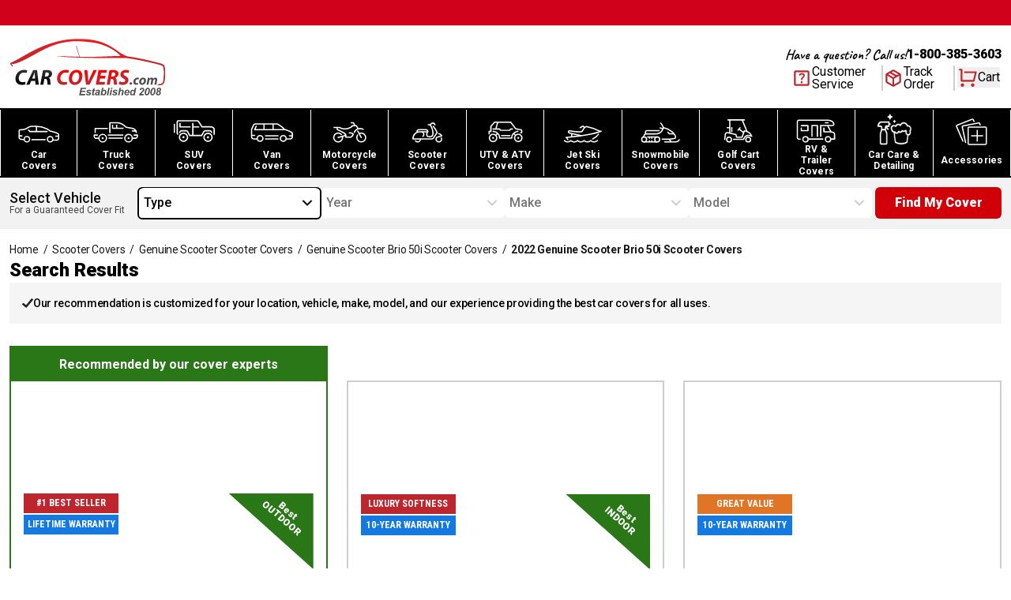

--- FILE ---
content_type: text/html; charset=utf-8
request_url: https://www.carcovers.com/covers/scooter/genuine-scooter/brio-50i/2022.html
body_size: 45231
content:
<!DOCTYPE html><html lang="en" class="__variable_647743 __variable_34a9ff __variable_8fc59e scroll-smooth"><head><meta charSet="utf-8"/><link rel="preconnect" href="https://dev.visualwebsiteoptimizer.com"/><meta name="viewport" content="width=device-width, initial-scale=1"/><link rel="preload" href="/_next/static/media/0f3a385557f1712f-s.p.woff2" as="font" crossorigin="" type="font/woff2"/><link rel="preload" href="/_next/static/media/46bdd75a3ff56824-s.p.woff2" as="font" crossorigin="" type="font/woff2"/><link rel="preload" href="/_next/static/media/47cbc4e2adbc5db9-s.p.woff2" as="font" crossorigin="" type="font/woff2"/><link rel="preload" href="/_next/static/media/dc1a31dd116e0329-s.p.woff2" as="font" crossorigin="" type="font/woff2"/><link rel="preload" as="image" imageSrcSet="/_next/image?url=%2Fimages%2Fheader%2Flogo.svg&amp;w=256&amp;q=100 1x, /_next/image?url=%2Fimages%2Fheader%2Flogo.svg&amp;w=640&amp;q=100 2x" fetchPriority="high"/><link rel="preload" as="image" imageSrcSet="/_next/image?url=%2Fimages%2Fnavigation%2Fcars.svg&amp;w=640&amp;q=100 640w, /_next/image?url=%2Fimages%2Fnavigation%2Fcars.svg&amp;w=750&amp;q=100 750w, /_next/image?url=%2Fimages%2Fnavigation%2Fcars.svg&amp;w=828&amp;q=100 828w, /_next/image?url=%2Fimages%2Fnavigation%2Fcars.svg&amp;w=1080&amp;q=100 1080w, /_next/image?url=%2Fimages%2Fnavigation%2Fcars.svg&amp;w=1200&amp;q=100 1200w, /_next/image?url=%2Fimages%2Fnavigation%2Fcars.svg&amp;w=1920&amp;q=100 1920w, /_next/image?url=%2Fimages%2Fnavigation%2Fcars.svg&amp;w=2048&amp;q=100 2048w, /_next/image?url=%2Fimages%2Fnavigation%2Fcars.svg&amp;w=3840&amp;q=100 3840w" imageSizes="100vw" fetchPriority="high"/><link rel="preload" as="image" imageSrcSet="/_next/image?url=%2Fimages%2Fnavigation%2Ftruck.svg&amp;w=640&amp;q=100 640w, /_next/image?url=%2Fimages%2Fnavigation%2Ftruck.svg&amp;w=750&amp;q=100 750w, /_next/image?url=%2Fimages%2Fnavigation%2Ftruck.svg&amp;w=828&amp;q=100 828w, /_next/image?url=%2Fimages%2Fnavigation%2Ftruck.svg&amp;w=1080&amp;q=100 1080w, /_next/image?url=%2Fimages%2Fnavigation%2Ftruck.svg&amp;w=1200&amp;q=100 1200w, /_next/image?url=%2Fimages%2Fnavigation%2Ftruck.svg&amp;w=1920&amp;q=100 1920w, /_next/image?url=%2Fimages%2Fnavigation%2Ftruck.svg&amp;w=2048&amp;q=100 2048w, /_next/image?url=%2Fimages%2Fnavigation%2Ftruck.svg&amp;w=3840&amp;q=100 3840w" imageSizes="100vw" fetchPriority="high"/><link rel="preload" as="image" imageSrcSet="/_next/image?url=%2Fimages%2Fnavigation%2Fsuv.svg&amp;w=640&amp;q=100 640w, /_next/image?url=%2Fimages%2Fnavigation%2Fsuv.svg&amp;w=750&amp;q=100 750w, /_next/image?url=%2Fimages%2Fnavigation%2Fsuv.svg&amp;w=828&amp;q=100 828w, /_next/image?url=%2Fimages%2Fnavigation%2Fsuv.svg&amp;w=1080&amp;q=100 1080w, /_next/image?url=%2Fimages%2Fnavigation%2Fsuv.svg&amp;w=1200&amp;q=100 1200w, /_next/image?url=%2Fimages%2Fnavigation%2Fsuv.svg&amp;w=1920&amp;q=100 1920w, /_next/image?url=%2Fimages%2Fnavigation%2Fsuv.svg&amp;w=2048&amp;q=100 2048w, /_next/image?url=%2Fimages%2Fnavigation%2Fsuv.svg&amp;w=3840&amp;q=100 3840w" imageSizes="100vw" fetchPriority="high"/><link rel="preload" as="image" imageSrcSet="/_next/image?url=%2Fimages%2Fnavigation%2Fvan.svg&amp;w=640&amp;q=100 640w, /_next/image?url=%2Fimages%2Fnavigation%2Fvan.svg&amp;w=750&amp;q=100 750w, /_next/image?url=%2Fimages%2Fnavigation%2Fvan.svg&amp;w=828&amp;q=100 828w, /_next/image?url=%2Fimages%2Fnavigation%2Fvan.svg&amp;w=1080&amp;q=100 1080w, /_next/image?url=%2Fimages%2Fnavigation%2Fvan.svg&amp;w=1200&amp;q=100 1200w, /_next/image?url=%2Fimages%2Fnavigation%2Fvan.svg&amp;w=1920&amp;q=100 1920w, /_next/image?url=%2Fimages%2Fnavigation%2Fvan.svg&amp;w=2048&amp;q=100 2048w, /_next/image?url=%2Fimages%2Fnavigation%2Fvan.svg&amp;w=3840&amp;q=100 3840w" imageSizes="100vw" fetchPriority="high"/><link rel="preload" as="image" imageSrcSet="/_next/image?url=%2Fimages%2Fnavigation%2Fmotorcycle.svg&amp;w=640&amp;q=100 640w, /_next/image?url=%2Fimages%2Fnavigation%2Fmotorcycle.svg&amp;w=750&amp;q=100 750w, /_next/image?url=%2Fimages%2Fnavigation%2Fmotorcycle.svg&amp;w=828&amp;q=100 828w, /_next/image?url=%2Fimages%2Fnavigation%2Fmotorcycle.svg&amp;w=1080&amp;q=100 1080w, /_next/image?url=%2Fimages%2Fnavigation%2Fmotorcycle.svg&amp;w=1200&amp;q=100 1200w, /_next/image?url=%2Fimages%2Fnavigation%2Fmotorcycle.svg&amp;w=1920&amp;q=100 1920w, /_next/image?url=%2Fimages%2Fnavigation%2Fmotorcycle.svg&amp;w=2048&amp;q=100 2048w, /_next/image?url=%2Fimages%2Fnavigation%2Fmotorcycle.svg&amp;w=3840&amp;q=100 3840w" imageSizes="100vw" fetchPriority="high"/><link rel="preload" as="image" imageSrcSet="/_next/image?url=%2Fimages%2Fnavigation%2Fscooter.svg&amp;w=640&amp;q=100 640w, /_next/image?url=%2Fimages%2Fnavigation%2Fscooter.svg&amp;w=750&amp;q=100 750w, /_next/image?url=%2Fimages%2Fnavigation%2Fscooter.svg&amp;w=828&amp;q=100 828w, /_next/image?url=%2Fimages%2Fnavigation%2Fscooter.svg&amp;w=1080&amp;q=100 1080w, /_next/image?url=%2Fimages%2Fnavigation%2Fscooter.svg&amp;w=1200&amp;q=100 1200w, /_next/image?url=%2Fimages%2Fnavigation%2Fscooter.svg&amp;w=1920&amp;q=100 1920w, /_next/image?url=%2Fimages%2Fnavigation%2Fscooter.svg&amp;w=2048&amp;q=100 2048w, /_next/image?url=%2Fimages%2Fnavigation%2Fscooter.svg&amp;w=3840&amp;q=100 3840w" imageSizes="100vw" fetchPriority="high"/><link rel="preload" as="image" imageSrcSet="/_next/image?url=%2Fimages%2Fnavigation%2Fatv.svg&amp;w=640&amp;q=100 640w, /_next/image?url=%2Fimages%2Fnavigation%2Fatv.svg&amp;w=750&amp;q=100 750w, /_next/image?url=%2Fimages%2Fnavigation%2Fatv.svg&amp;w=828&amp;q=100 828w, /_next/image?url=%2Fimages%2Fnavigation%2Fatv.svg&amp;w=1080&amp;q=100 1080w, /_next/image?url=%2Fimages%2Fnavigation%2Fatv.svg&amp;w=1200&amp;q=100 1200w, /_next/image?url=%2Fimages%2Fnavigation%2Fatv.svg&amp;w=1920&amp;q=100 1920w, /_next/image?url=%2Fimages%2Fnavigation%2Fatv.svg&amp;w=2048&amp;q=100 2048w, /_next/image?url=%2Fimages%2Fnavigation%2Fatv.svg&amp;w=3840&amp;q=100 3840w" imageSizes="100vw" fetchPriority="high"/><link rel="preload" as="image" imageSrcSet="/_next/image?url=%2Fimages%2Fnavigation%2Fjet-ski.svg&amp;w=640&amp;q=100 640w, /_next/image?url=%2Fimages%2Fnavigation%2Fjet-ski.svg&amp;w=750&amp;q=100 750w, /_next/image?url=%2Fimages%2Fnavigation%2Fjet-ski.svg&amp;w=828&amp;q=100 828w, /_next/image?url=%2Fimages%2Fnavigation%2Fjet-ski.svg&amp;w=1080&amp;q=100 1080w, /_next/image?url=%2Fimages%2Fnavigation%2Fjet-ski.svg&amp;w=1200&amp;q=100 1200w, /_next/image?url=%2Fimages%2Fnavigation%2Fjet-ski.svg&amp;w=1920&amp;q=100 1920w, /_next/image?url=%2Fimages%2Fnavigation%2Fjet-ski.svg&amp;w=2048&amp;q=100 2048w, /_next/image?url=%2Fimages%2Fnavigation%2Fjet-ski.svg&amp;w=3840&amp;q=100 3840w" imageSizes="100vw" fetchPriority="high"/><link rel="preload" as="image" imageSrcSet="/_next/image?url=%2Fimages%2Fnavigation%2Fsnowmobile.svg&amp;w=640&amp;q=100 640w, /_next/image?url=%2Fimages%2Fnavigation%2Fsnowmobile.svg&amp;w=750&amp;q=100 750w, /_next/image?url=%2Fimages%2Fnavigation%2Fsnowmobile.svg&amp;w=828&amp;q=100 828w, /_next/image?url=%2Fimages%2Fnavigation%2Fsnowmobile.svg&amp;w=1080&amp;q=100 1080w, /_next/image?url=%2Fimages%2Fnavigation%2Fsnowmobile.svg&amp;w=1200&amp;q=100 1200w, /_next/image?url=%2Fimages%2Fnavigation%2Fsnowmobile.svg&amp;w=1920&amp;q=100 1920w, /_next/image?url=%2Fimages%2Fnavigation%2Fsnowmobile.svg&amp;w=2048&amp;q=100 2048w, /_next/image?url=%2Fimages%2Fnavigation%2Fsnowmobile.svg&amp;w=3840&amp;q=100 3840w" imageSizes="100vw" fetchPriority="high"/><link rel="preload" as="image" imageSrcSet="/_next/image?url=%2Fimages%2Fnavigation%2Fgolf-cart.svg&amp;w=640&amp;q=100 640w, /_next/image?url=%2Fimages%2Fnavigation%2Fgolf-cart.svg&amp;w=750&amp;q=100 750w, /_next/image?url=%2Fimages%2Fnavigation%2Fgolf-cart.svg&amp;w=828&amp;q=100 828w, /_next/image?url=%2Fimages%2Fnavigation%2Fgolf-cart.svg&amp;w=1080&amp;q=100 1080w, /_next/image?url=%2Fimages%2Fnavigation%2Fgolf-cart.svg&amp;w=1200&amp;q=100 1200w, /_next/image?url=%2Fimages%2Fnavigation%2Fgolf-cart.svg&amp;w=1920&amp;q=100 1920w, /_next/image?url=%2Fimages%2Fnavigation%2Fgolf-cart.svg&amp;w=2048&amp;q=100 2048w, /_next/image?url=%2Fimages%2Fnavigation%2Fgolf-cart.svg&amp;w=3840&amp;q=100 3840w" imageSizes="100vw" fetchPriority="high"/><link rel="preload" as="image" imageSrcSet="/_next/image?url=%2Fimages%2Fnavigation%2Frv.svg&amp;w=640&amp;q=100 640w, /_next/image?url=%2Fimages%2Fnavigation%2Frv.svg&amp;w=750&amp;q=100 750w, /_next/image?url=%2Fimages%2Fnavigation%2Frv.svg&amp;w=828&amp;q=100 828w, /_next/image?url=%2Fimages%2Fnavigation%2Frv.svg&amp;w=1080&amp;q=100 1080w, /_next/image?url=%2Fimages%2Fnavigation%2Frv.svg&amp;w=1200&amp;q=100 1200w, /_next/image?url=%2Fimages%2Fnavigation%2Frv.svg&amp;w=1920&amp;q=100 1920w, /_next/image?url=%2Fimages%2Fnavigation%2Frv.svg&amp;w=2048&amp;q=100 2048w, /_next/image?url=%2Fimages%2Fnavigation%2Frv.svg&amp;w=3840&amp;q=100 3840w" imageSizes="100vw" fetchPriority="high"/><link rel="preload" as="image" imageSrcSet="/_next/image?url=%2Fimages%2Fnavigation%2Fcar-care.svg&amp;w=640&amp;q=100 640w, /_next/image?url=%2Fimages%2Fnavigation%2Fcar-care.svg&amp;w=750&amp;q=100 750w, /_next/image?url=%2Fimages%2Fnavigation%2Fcar-care.svg&amp;w=828&amp;q=100 828w, /_next/image?url=%2Fimages%2Fnavigation%2Fcar-care.svg&amp;w=1080&amp;q=100 1080w, /_next/image?url=%2Fimages%2Fnavigation%2Fcar-care.svg&amp;w=1200&amp;q=100 1200w, /_next/image?url=%2Fimages%2Fnavigation%2Fcar-care.svg&amp;w=1920&amp;q=100 1920w, /_next/image?url=%2Fimages%2Fnavigation%2Fcar-care.svg&amp;w=2048&amp;q=100 2048w, /_next/image?url=%2Fimages%2Fnavigation%2Fcar-care.svg&amp;w=3840&amp;q=100 3840w" imageSizes="100vw" fetchPriority="high"/><link rel="preload" as="image" imageSrcSet="/_next/image?url=%2Fimages%2Fnavigation%2Faccessories.svg&amp;w=640&amp;q=100 640w, /_next/image?url=%2Fimages%2Fnavigation%2Faccessories.svg&amp;w=750&amp;q=100 750w, /_next/image?url=%2Fimages%2Fnavigation%2Faccessories.svg&amp;w=828&amp;q=100 828w, /_next/image?url=%2Fimages%2Fnavigation%2Faccessories.svg&amp;w=1080&amp;q=100 1080w, /_next/image?url=%2Fimages%2Fnavigation%2Faccessories.svg&amp;w=1200&amp;q=100 1200w, /_next/image?url=%2Fimages%2Fnavigation%2Faccessories.svg&amp;w=1920&amp;q=100 1920w, /_next/image?url=%2Fimages%2Fnavigation%2Faccessories.svg&amp;w=2048&amp;q=100 2048w, /_next/image?url=%2Fimages%2Fnavigation%2Faccessories.svg&amp;w=3840&amp;q=100 3840w" imageSizes="100vw" fetchPriority="high"/><link rel="stylesheet" href="/_next/static/css/3ca05a56e3efe4f2.css" data-precedence="next"/><link rel="stylesheet" href="/_next/static/css/1452d0c37b3294d3.css" data-precedence="next"/><link rel="preload" href="/_next/static/chunks/webpack-bc39577bf3333b4d.js" as="script" fetchPriority="low"/><script src="/_next/static/chunks/623b0e5b-f1fa0cea81faf65a.js" async=""></script><script src="/_next/static/chunks/9539-af9fce0582b51eae.js" async=""></script><script src="/_next/static/chunks/main-app-f746e157c2da2f45.js" async=""></script><link rel="preload" href="https://cdn.debugbear.com/9eRba258Qfdi.js" as="script"/><link rel="preload" href="https://cdn-widgetsrepository.yotpo.com/v1/loader/Temh4E7dzfVe7vIur0hrAvWJ6Du9NeaJLepZFs2W" as="script"/><title>2022 - Brio 50i - Genuine Scooter - Scooter Covers | CarCovers.com</title><meta name="description" content="2022"/><meta name="robots" content="index, follow"/><link rel="canonical" href="https://www.carcovers.com/covers/scooter/genuine-scooter/brio-50i.html"/><meta property="og:title" content="2022 - Brio 50i - Genuine Scooter - Scooter Covers"/><meta property="og:description" content="2022"/><meta property="og:url" content="https://www.carcovers.com/covers/scooter/genuine-scooter/brio-50i.html"/><meta property="og:type" content="website"/><meta name="twitter:card" content="summary"/><meta name="twitter:title" content="2022 - Brio 50i - Genuine Scooter - Scooter Covers"/><meta name="twitter:description" content="2022"/><link rel="icon" href="/favicon.ico" type="image/x-icon" sizes="16x16"/><meta name="next-size-adjust"/><script src="/_next/static/chunks/polyfills-c67a75d1b6f99dc8.js" noModule=""></script></head><body><script>(self.__next_s=self.__next_s||[]).push(["https://cdn.debugbear.com/9eRba258Qfdi.js"])</script><!--$--><!--$--><style>
#nprogress {
  pointer-events: none;
}

#nprogress .bar {
  background: #fd9e04;

  position: fixed;
  z-index: 99999;
  top: 0;
  left: 0;

  width: 100%;
  height: 4px;
}

/* Fancy blur effect */
#nprogress .peg {
  display: block;
  position: absolute;
  right: 0px;
  width: 100px;
  height: 100%;
  box-shadow: 0 0 10px #fd9e04, 0 0 5px #fd9e04;
  opacity: 1.0;

  -webkit-transform: rotate(3deg) translate(0px, -4px);
      -ms-transform: rotate(3deg) translate(0px, -4px);
          transform: rotate(3deg) translate(0px, -4px);
}

/* Remove these to get rid of the spinner */
#nprogress .spinner {
  display: block;
  position: fixed;
  z-index: 1031;
  top: 15px;
  bottom: auto;
  right: 15px;
  left: auto;
}

#nprogress .spinner-icon {
  width: 18px;
  height: 18px;
  box-sizing: border-box;

  border: solid 2px transparent;
  border-top-color: #fd9e04;
  border-left-color: #fd9e04;
  border-radius: 50%;

  -webkit-animation: nprogress-spinner 400ms linear infinite;
          animation: nprogress-spinner 400ms linear infinite;
}

.nprogress-custom-parent {
  overflow: hidden;
  position: relative;
}

.nprogress-custom-parent #nprogress .spinner,
.nprogress-custom-parent #nprogress .bar {
  position: absolute;
}

@-webkit-keyframes nprogress-spinner {
  0%   { -webkit-transform: rotate(0deg); }
  100% { -webkit-transform: rotate(360deg); }
}
@keyframes nprogress-spinner {
  0%   { transform: rotate(0deg); }
  100% { transform: rotate(360deg); }
}
</style><!--/$--><!--/$--><div id="announcement-bar" class="flex h-[32px] flex-col items-center justify-center justify-items-center bg-[#D0021B] text-center font-bold text-white"><!--$--><!--/$--></div><header class="relative border-t border-t-gray-300 bg-white"><nav class="container mx-auto flex flex-row items-center justify-between bg-white px-3"><div class="logo order-1 w-[157px] py-3 lg:w-[198px] lg:py-4"><a href="/"><img alt="Car Covers" fetchPriority="high" width="198" height="71" decoding="async" data-nimg="1" style="color:transparent" srcSet="/_next/image?url=%2Fimages%2Fheader%2Flogo.svg&amp;w=256&amp;q=100 1x, /_next/image?url=%2Fimages%2Fheader%2Flogo.svg&amp;w=640&amp;q=100 2x" src="/_next/image?url=%2Fimages%2Fheader%2Flogo.svg&amp;w=640&amp;q=100"/></a></div><div class="order-2 flex flex-col items-end justify-between gap-y-4 lg:order-3"><div class="hidden flex-col lg:flex"><div class="flex flex-row items-center justify-center gap-x-3"><p class="font-caveatBold text-lg antialiased">Have a question? Call us!</p><a href="tel:800-385-3603" class="font-robotoBlack">1-800-385-3603</a></div></div><div class="flex flex-row items-center gap-x-3 lg:gap-x-5"><a class="font-robotoRegular border-brand-darkGray hidden flex-row items-center gap-x-2 border-r-2 pr-5 lg:flex" href="/help"><svg xmlns="http://www.w3.org/2000/svg" height="26" viewBox="0 -960 960 960" width="26" class="text-brand-darkRed" fill="currentColor"><path d="M480-240q21 0 35.5-14.5T530-290q0-21-14.5-35.5T480-340q-21 0-35.5 14.5T430-290q0 21 14.5 35.5T480-240Zm-36-154h74q0-36 8-53t34-43q35-35 49.5-58.5T624-602q0-53-36-85.5T491-720q-55 0-93.5 27T344-618l66 26q7-27 28-43.5t49-16.5q27 0 45 14.5t18 38.5q0 17-11 36t-37 42q-33 29-45.5 55.5T444-394ZM200-120q-33 0-56.5-23.5T120-200v-560q0-33 23.5-56.5T200-840h560q33 0 56.5 23.5T840-760v560q0 33-23.5 56.5T760-120H200Zm0-80h560v-560H200v560Zm0-560v560-560Z"></path></svg><span class="leading-4">Customer<br/>Service</span></a><a href="/trackorder" class="font-robotoRegular border-brand-darkGray hidden flex-row items-center gap-x-2 border-r-2 pr-6 lg:flex"><svg xmlns="http://www.w3.org/2000/svg" height="26" viewBox="0 -960 960 960" width="26" class="text-brand-darkRed" fill="currentColor"><path d="M440-183v-274L200-596v274l240 139Zm80 0 240-139v-274L520-457v274Zm-80 92L160-252q-19-11-29.5-29T120-321v-318q0-22 10.5-40t29.5-29l280-161q19-11 40-11t40 11l280 161q19 11 29.5 29t10.5 40v318q0 22-10.5 40T800-252L520-91q-19 11-40 11t-40-11Zm200-528 77-44-237-137-78 45 238 136Zm-160 93 78-45-237-137-78 45 237 137Z"></path></svg><span class="leading-4">Track<br/>Order</span></a><div class="px-[2.5px] pb-[3.54px] pt-[2.5px]"><button aria-label="Open cart" class="font-robotoRegular relative flex flex-row items-center gap-x-3"><span class="relative"><svg stroke="currentColor" fill="currentColor" stroke-width="0" viewBox="0 0 24 24" class="lg:text-brand-darkRed h-[26px] w-[26px] max-lg:h-8 max-lg:w-8" height="1em" width="1em" xmlns="http://www.w3.org/2000/svg"><path d="M4.00488 16V4H2.00488V2H5.00488C5.55717 2 6.00488 2.44772 6.00488 3V15H18.4433L20.4433 7H8.00488V5H21.7241C22.2764 5 22.7241 5.44772 22.7241 6C22.7241 6.08176 22.7141 6.16322 22.6942 6.24254L20.1942 16.2425C20.083 16.6877 19.683 17 19.2241 17H5.00488C4.4526 17 4.00488 16.5523 4.00488 16ZM6.00488 23C4.90031 23 4.00488 22.1046 4.00488 21C4.00488 19.8954 4.90031 19 6.00488 19C7.10945 19 8.00488 19.8954 8.00488 21C8.00488 22.1046 7.10945 23 6.00488 23ZM18.0049 23C16.9003 23 16.0049 22.1046 16.0049 21C16.0049 19.8954 16.9003 19 18.0049 19C19.1095 19 20.0049 19.8954 20.0049 21C20.0049 22.1046 19.1095 23 18.0049 23Z"></path></svg></span><span class="leading-4 max-lg:hidden">Cart</span></button></div><div class="lg:hidden"><!--$--><button aria-label="Open mobile menu" class="mx-auto flex items-center justify-center rounded-md text-black transition-colors"><svg stroke="currentColor" fill="currentColor" stroke-width="0" viewBox="0 0 24 24" class="h-8 w-8" height="1em" width="1em" xmlns="http://www.w3.org/2000/svg"><path d="M3 4H21V6H3V4ZM3 11H21V13H3V11ZM3 18H21V20H3V18Z"></path></svg></button><!--/$--><div class="mobile-container z-[-10]"><div class="relative"><div class="mobile fixed bottom-0 right-[-1000px] top-0 z-50 flex h-full w-5/6 flex-col overflow-auto border-0 bg-[#fafafa] pb-6 transition-all duration-300 ease-in-out"><div class="absolute left-0 top-0 z-50 ml-2 mt-2 cursor-pointer"><!--$--><button aria-label="Open mobile menu" class="mx-auto flex items-center justify-center rounded-md text-black transition-colors"><svg stroke="currentColor" fill="#444" stroke-width="0" viewBox="0 0 24 24" class="h-8 w-8" height="1em" width="1em" xmlns="http://www.w3.org/2000/svg"><path d="M12.0007 10.5865L16.9504 5.63672L18.3646 7.05093L13.4149 12.0007L18.3646 16.9504L16.9504 18.3646L12.0007 13.4149L7.05093 18.3646L5.63672 16.9504L10.5865 12.0007L5.63672 7.05093L7.05093 5.63672L12.0007 10.5865Z"></path></svg></button><!--/$--></div><div class="flex flex-col"><div class="mb-5 mr-3 mt-3 flex justify-end"><img alt="CarCovers.com" loading="lazy" width="146" height="53" decoding="async" data-nimg="1" style="color:transparent" srcSet="/_next/image?url=%2Fimages%2Fheader%2Flogo.svg&amp;w=256&amp;q=75 1x, /_next/image?url=%2Fimages%2Fheader%2Flogo.svg&amp;w=384&amp;q=75 2x" src="/_next/image?url=%2Fimages%2Fheader%2Flogo.svg&amp;w=384&amp;q=75"/></div><div class="border-t-brand-lightGray flex flex-col border-t"><div class="border-b-brand-lightGray flex flex-col border-b"><button class="flex cursor-pointer justify-between p-3"><span class="font-robotoBold text-[13px] uppercase">Car Covers</span><svg stroke="currentColor" fill="currentColor" stroke-width="0" viewBox="0 0 24 24" class="h-5 w-5" height="1em" width="1em" xmlns="http://www.w3.org/2000/svg"><path d="M11 11V5H13V11H19V13H13V19H11V13H5V11H11Z"></path></svg></button><div class="hidden"><a class="font-robotoRegular flex flex-row items-center justify-between py-2 pl-5 text-xs" href="/car-covers">Car Covers</a><a class="font-robotoRegular flex flex-row items-center justify-between py-2 pl-5 text-xs" href="/truck-covers">Truck Covers</a><a class="font-robotoRegular flex flex-row items-center justify-between py-2 pl-5 text-xs" href="/suv-covers">SUV Covers</a><a class="font-robotoRegular flex flex-row items-center justify-between py-2 pl-5 text-xs" href="/van-covers">Van Covers</a><a class="font-robotoRegular flex flex-row items-center justify-between py-2 pl-5 text-xs" href="/covers/suv/hummer.html">Hummer Covers</a><a class="font-robotoRegular flex flex-row items-center justify-between py-2 pl-5 text-xs" href="/limousine-limo-covers">Limo Covers</a><a class="font-robotoRegular flex flex-row items-center justify-between py-2 pl-5 text-xs" href="/collections/plastic-disposable-covers">Disposable Covers</a></div></div><div class="border-b-brand-lightGray flex flex-col border-b"><button class="flex cursor-pointer justify-between p-3"><span class="font-robotoBold text-[13px] uppercase">Motorsports Covers</span><svg stroke="currentColor" fill="currentColor" stroke-width="0" viewBox="0 0 24 24" class="h-5 w-5" height="1em" width="1em" xmlns="http://www.w3.org/2000/svg"><path d="M11 11V5H13V11H19V13H13V19H11V13H5V11H11Z"></path></svg></button><div class="hidden"><a class="font-robotoRegular flex flex-row items-center justify-between py-2 pl-5 text-xs" href="/motorcycle-covers">Motorcycle Covers</a><a class="font-robotoRegular flex flex-row items-center justify-between py-2 pl-5 text-xs" href="/scooter-covers">Scooter Covers</a><a class="font-robotoRegular flex flex-row items-center justify-between py-2 pl-5 text-xs" href="/utv-and-atv-covers">ATV and UTV Covers</a><a class="font-robotoRegular flex flex-row items-center justify-between py-2 pl-5 text-xs" href="/snowmobile-covers">Snowmobile Covers</a><a class="font-robotoRegular flex flex-row items-center justify-between py-2 pl-5 text-xs" href="/golf-cart-covers">Golf Cart Covers</a></div></div><div class="border-b-brand-lightGray flex flex-col border-b"><button class="flex cursor-pointer justify-between p-3"><span class="font-robotoBold text-[13px] uppercase">RV Covers</span><svg stroke="currentColor" fill="currentColor" stroke-width="0" viewBox="0 0 24 24" class="h-5 w-5" height="1em" width="1em" xmlns="http://www.w3.org/2000/svg"><path d="M11 11V5H13V11H19V13H13V19H11V13H5V11H11Z"></path></svg></button><div class="hidden"><a class="font-robotoRegular flex flex-row items-center justify-between py-2 pl-5 text-xs" href="/rv-covers">View all RV Covers</a><a class="font-robotoRegular flex flex-row items-center justify-between py-2 pl-5 text-xs" href="/class-a-rv-covers">Class A RV Covers</a><a class="font-robotoRegular flex flex-row items-center justify-between py-2 pl-5 text-xs" href="/class-b-rv-covers">Class B RV Covers</a><a class="font-robotoRegular flex flex-row items-center justify-between py-2 pl-5 text-xs" href="/class-c-rv-covers">Class C RV Covers</a><a class="font-robotoRegular flex flex-row items-center justify-between py-2 pl-5 text-xs" href="/fifth-wheel-trailer-covers">5th Wheel Trailer Covers</a><a class="font-robotoRegular flex flex-row items-center justify-between py-2 pl-5 text-xs" href="/folding-pop-up-trailer-covers">Folding Pop-up Trailer Covers</a><a class="font-robotoRegular flex flex-row items-center justify-between py-2 pl-5 text-xs" href="/tear-drop-trailer-covers">Tear Drop Trailer Covers</a><a class="font-robotoRegular flex flex-row items-center justify-between py-2 pl-5 text-xs" href="/travel-trailer-covers">Travel Trailer Covers</a><a class="font-robotoRegular flex flex-row items-center justify-between py-2 pl-5 text-xs" href="/truck-camper-covers">Truck Camper Covers</a></div></div><div class="border-b-brand-lightGray flex flex-col border-b"><button class="flex cursor-pointer justify-between p-3"><span class="font-robotoBold text-[13px] uppercase">Jet Ski Covers</span><svg stroke="currentColor" fill="currentColor" stroke-width="0" viewBox="0 0 24 24" class="h-5 w-5" height="1em" width="1em" xmlns="http://www.w3.org/2000/svg"><path d="M11 11V5H13V11H19V13H13V19H11V13H5V11H11Z"></path></svg></button><div class="hidden"><a class="font-robotoRegular flex flex-row items-center justify-between py-2 pl-5 text-xs" href="/jet-ski-covers">View All Jet Ski Covers</a><a class="font-robotoRegular flex flex-row items-center justify-between py-2 pl-5 text-xs" href="/covers/jet-ski/kawasaki.html">Kawasaki Jet Ski Covers</a><a class="font-robotoRegular flex flex-row items-center justify-between py-2 pl-5 text-xs" href="/covers/jet-ski/polaris.html">Polaris Jet Ski Covers</a><a class="font-robotoRegular flex flex-row items-center justify-between py-2 pl-5 text-xs" href="/covers/jet-ski/sea-doo.html">Sea-Doo Jet Ski Covers</a><a class="font-robotoRegular flex flex-row items-center justify-between py-2 pl-5 text-xs" href="/covers/jet-ski/yamaha.html">Yamaha Jet Ski Covers</a></div></div><div class="border-b-brand-lightGray flex flex-col border-b"><button class="flex cursor-pointer justify-between p-3"><span class="font-robotoBold text-[13px] uppercase">Car Care &amp; Detailing</span><svg stroke="currentColor" fill="currentColor" stroke-width="0" viewBox="0 0 24 24" class="h-5 w-5" height="1em" width="1em" xmlns="http://www.w3.org/2000/svg"><path d="M11 11V5H13V11H19V13H13V19H11V13H5V11H11Z"></path></svg></button><div class="hidden"><a class="font-robotoRegular flex flex-row items-center justify-between py-2 pl-5 text-xs" href="/products/allguard-full-detail-kit.html">AllGuard Complete Detailing Kit</a><a class="font-robotoRegular flex flex-row items-center justify-between py-2 pl-5 text-xs" href="/products/allguard-nitro-v7-ceramic-spray-coating.html">AllGuard Nitro V7 Ceramic Spray</a><a class="font-robotoRegular flex flex-row items-center justify-between py-2 pl-5 text-xs" href="/products/allguard-vlux-ceramic-wash.html">AllGuard VLUX Ceramic Wash</a><a class="font-robotoRegular flex flex-row items-center justify-between py-2 pl-5 text-xs" href="/collections/car-care-and-detailing">View All Car Care Products</a></div></div><div class="border-b-brand-lightGray flex flex-col border-b"><button class="flex cursor-pointer justify-between p-3"><span class="font-robotoBold text-[13px] uppercase">Accessories</span><svg stroke="currentColor" fill="currentColor" stroke-width="0" viewBox="0 0 24 24" class="h-5 w-5" height="1em" width="1em" xmlns="http://www.w3.org/2000/svg"><path d="M11 11V5H13V11H19V13H13V19H11V13H5V11H11Z"></path></svg></button><div class="hidden"><a class="font-robotoRegular flex flex-row items-center justify-between py-2 pl-5 text-xs" href="/collections/accessories">View All Accessories</a><a class="font-robotoRegular flex flex-row items-center justify-between py-2 pl-5 text-xs" href="/products/gust-strap.html">Gust Strap Wind Protector</a><a class="font-robotoRegular flex flex-row items-center justify-between py-2 pl-5 text-xs" href="/products/cable-and-lock-set.html">Cable and Lock Set (Use to lock car cover onto vehicle)</a><a class="font-robotoRegular flex flex-row items-center justify-between py-2 pl-5 text-xs" href="/products/ultimate-dusting-kit.html">Platinum Microfiber Dusting Kit</a><a class="font-robotoRegular flex flex-row items-center justify-between py-2 pl-5 text-xs" href="/products/microfiber-cloth-36-pack.html">Microfiber Cloth - 36 Pack</a><a class="font-robotoRegular flex flex-row items-center justify-between py-2 pl-5 text-xs" href="/products/platinum-umbrella-sunshade.html">Platinum Sunshade Umbrella</a><a class="font-robotoRegular flex flex-row items-center justify-between py-2 pl-5 text-xs" href="/products/microfiber-dust-glove.html">[2 Pack] Microfiber Dust Gloves</a></div></div><div class="border-b-brand-lightGray flex flex-col border-b"><a class="flex cursor-pointer justify-between p-3" href="/trackorder"><span class="font-robotoBold text-[13px] uppercase">Track Order</span></a></div><div class="border-b-brand-lightGray flex flex-col border-b"><a class="flex cursor-pointer justify-between p-3" href="/faq"><span class="font-robotoBold text-[13px] uppercase">FAQs</span></a></div></div><div class="social font-robotoRegular mb-4 mt-8 flex flex-col items-center px-3 font-semibold"><p class="text-center text-sm">&quot;CarCovers.com makes it easy to find the perfect cover for your automobile. I bought one for my SUV which is over 20 years old. Don&#x27;t drive it as much so like to keep it covered to protect paint job from discoloration and rust due to weather. Definitely worth the money!&quot;</p><div class="my-3 flex"><svg viewBox="0 0 18 18" xmlns="http://www.w3.org/2000/svg" width="20" height="20"><path aria-hidden="true" d="M9 14.118L14.562 17.475L13.086 11.148L18 6.891L11.529 6.342L9 0.375L6.471 6.342L0 6.891L4.914 11.148L3.438 17.475L9 14.118Z" stroke="#FAC800" fill="#FAC800"></path></svg><svg viewBox="0 0 18 18" xmlns="http://www.w3.org/2000/svg" width="20" height="20"><path aria-hidden="true" d="M9 14.118L14.562 17.475L13.086 11.148L18 6.891L11.529 6.342L9 0.375L6.471 6.342L0 6.891L4.914 11.148L3.438 17.475L9 14.118Z" stroke="#FAC800" fill="#FAC800"></path></svg><svg viewBox="0 0 18 18" xmlns="http://www.w3.org/2000/svg" width="20" height="20"><path aria-hidden="true" d="M9 14.118L14.562 17.475L13.086 11.148L18 6.891L11.529 6.342L9 0.375L6.471 6.342L0 6.891L4.914 11.148L3.438 17.475L9 14.118Z" stroke="#FAC800" fill="#FAC800"></path></svg><svg viewBox="0 0 18 18" xmlns="http://www.w3.org/2000/svg" width="20" height="20"><path aria-hidden="true" d="M9 14.118L14.562 17.475L13.086 11.148L18 6.891L11.529 6.342L9 0.375L6.471 6.342L0 6.891L4.914 11.148L3.438 17.475L9 14.118Z" stroke="#FAC800" fill="#FAC800"></path></svg><svg viewBox="0 0 18 18" xmlns="http://www.w3.org/2000/svg" width="20" height="20"><path aria-hidden="true" d="M9 14.118L14.562 17.475L13.086 11.148L18 6.891L11.529 6.342L9 0.375L6.471 6.342L0 6.891L4.914 11.148L3.438 17.475L9 14.118Z" stroke="#FAC800" fill="#FAC800"></path></svg></div><p class="text-center text-sm">Dana S.</p></div></div></div></div></div></div></div></div></nav></header><div class="hidden bg-black py-0.5 text-center text-white lg:block"><div class="container mx-auto flex flex-row"><a class="category-container flex h-[84px] w-[99px] flex-col items-center border-r border-r-white pb-[6px] pt-[2px] border-l border-l-white" href="/car-covers"><span class="relative h-[38px] w-[60px] shrink-0 flex-grow pb-2"><img alt="Car Covers" fetchPriority="high" decoding="async" data-nimg="fill" style="position:absolute;height:100%;width:100%;left:0;top:0;right:0;bottom:0;color:transparent" sizes="100vw" srcSet="/_next/image?url=%2Fimages%2Fnavigation%2Fcars.svg&amp;w=640&amp;q=100 640w, /_next/image?url=%2Fimages%2Fnavigation%2Fcars.svg&amp;w=750&amp;q=100 750w, /_next/image?url=%2Fimages%2Fnavigation%2Fcars.svg&amp;w=828&amp;q=100 828w, /_next/image?url=%2Fimages%2Fnavigation%2Fcars.svg&amp;w=1080&amp;q=100 1080w, /_next/image?url=%2Fimages%2Fnavigation%2Fcars.svg&amp;w=1200&amp;q=100 1200w, /_next/image?url=%2Fimages%2Fnavigation%2Fcars.svg&amp;w=1920&amp;q=100 1920w, /_next/image?url=%2Fimages%2Fnavigation%2Fcars.svg&amp;w=2048&amp;q=100 2048w, /_next/image?url=%2Fimages%2Fnavigation%2Fcars.svg&amp;w=3840&amp;q=100 3840w" src="/_next/image?url=%2Fimages%2Fnavigation%2Fcars.svg&amp;w=3840&amp;q=100"/></span><div class="font-robotoBold flex h-7 max-w-[70px] items-center justify-center text-xs leading-[14px] tracking-[0.02em]"><h5 class="flex flex-col justify-items-center"><span>Car</span><span>Covers</span></h5></div></a><a class="category-container flex h-[84px] w-[99px] flex-col items-center border-r border-r-white pb-[6px] pt-[2px]" href="/truck-covers"><span class="relative h-[38px] w-[60px] shrink-0 flex-grow pb-2"><img alt="Truck Covers" fetchPriority="high" decoding="async" data-nimg="fill" style="position:absolute;height:100%;width:100%;left:0;top:0;right:0;bottom:0;color:transparent" sizes="100vw" srcSet="/_next/image?url=%2Fimages%2Fnavigation%2Ftruck.svg&amp;w=640&amp;q=100 640w, /_next/image?url=%2Fimages%2Fnavigation%2Ftruck.svg&amp;w=750&amp;q=100 750w, /_next/image?url=%2Fimages%2Fnavigation%2Ftruck.svg&amp;w=828&amp;q=100 828w, /_next/image?url=%2Fimages%2Fnavigation%2Ftruck.svg&amp;w=1080&amp;q=100 1080w, /_next/image?url=%2Fimages%2Fnavigation%2Ftruck.svg&amp;w=1200&amp;q=100 1200w, /_next/image?url=%2Fimages%2Fnavigation%2Ftruck.svg&amp;w=1920&amp;q=100 1920w, /_next/image?url=%2Fimages%2Fnavigation%2Ftruck.svg&amp;w=2048&amp;q=100 2048w, /_next/image?url=%2Fimages%2Fnavigation%2Ftruck.svg&amp;w=3840&amp;q=100 3840w" src="/_next/image?url=%2Fimages%2Fnavigation%2Ftruck.svg&amp;w=3840&amp;q=100"/></span><div class="font-robotoBold flex h-7 max-w-[70px] items-center justify-center text-xs leading-[14px] tracking-[0.02em]"><h5 class="flex flex-col justify-items-center"><span>Truck</span><span>Covers</span></h5></div></a><a class="category-container flex h-[84px] w-[99px] flex-col items-center border-r border-r-white pb-[6px] pt-[2px]" href="/suv-covers"><span class="relative h-[38px] w-[60px] shrink-0 flex-grow pb-2"><img alt="SUV Covers" fetchPriority="high" decoding="async" data-nimg="fill" style="position:absolute;height:100%;width:100%;left:0;top:0;right:0;bottom:0;color:transparent" sizes="100vw" srcSet="/_next/image?url=%2Fimages%2Fnavigation%2Fsuv.svg&amp;w=640&amp;q=100 640w, /_next/image?url=%2Fimages%2Fnavigation%2Fsuv.svg&amp;w=750&amp;q=100 750w, /_next/image?url=%2Fimages%2Fnavigation%2Fsuv.svg&amp;w=828&amp;q=100 828w, /_next/image?url=%2Fimages%2Fnavigation%2Fsuv.svg&amp;w=1080&amp;q=100 1080w, /_next/image?url=%2Fimages%2Fnavigation%2Fsuv.svg&amp;w=1200&amp;q=100 1200w, /_next/image?url=%2Fimages%2Fnavigation%2Fsuv.svg&amp;w=1920&amp;q=100 1920w, /_next/image?url=%2Fimages%2Fnavigation%2Fsuv.svg&amp;w=2048&amp;q=100 2048w, /_next/image?url=%2Fimages%2Fnavigation%2Fsuv.svg&amp;w=3840&amp;q=100 3840w" src="/_next/image?url=%2Fimages%2Fnavigation%2Fsuv.svg&amp;w=3840&amp;q=100"/></span><div class="font-robotoBold flex h-7 max-w-[70px] items-center justify-center text-xs leading-[14px] tracking-[0.02em]"><h5 class="flex flex-col justify-items-center"><span>SUV</span><span>Covers</span></h5></div></a><a class="category-container flex h-[84px] w-[99px] flex-col items-center border-r border-r-white pb-[6px] pt-[2px]" href="/van-covers"><span class="relative h-[38px] w-[60px] shrink-0 flex-grow pb-2"><img alt="Van Covers" fetchPriority="high" decoding="async" data-nimg="fill" style="position:absolute;height:100%;width:100%;left:0;top:0;right:0;bottom:0;color:transparent" sizes="100vw" srcSet="/_next/image?url=%2Fimages%2Fnavigation%2Fvan.svg&amp;w=640&amp;q=100 640w, /_next/image?url=%2Fimages%2Fnavigation%2Fvan.svg&amp;w=750&amp;q=100 750w, /_next/image?url=%2Fimages%2Fnavigation%2Fvan.svg&amp;w=828&amp;q=100 828w, /_next/image?url=%2Fimages%2Fnavigation%2Fvan.svg&amp;w=1080&amp;q=100 1080w, /_next/image?url=%2Fimages%2Fnavigation%2Fvan.svg&amp;w=1200&amp;q=100 1200w, /_next/image?url=%2Fimages%2Fnavigation%2Fvan.svg&amp;w=1920&amp;q=100 1920w, /_next/image?url=%2Fimages%2Fnavigation%2Fvan.svg&amp;w=2048&amp;q=100 2048w, /_next/image?url=%2Fimages%2Fnavigation%2Fvan.svg&amp;w=3840&amp;q=100 3840w" src="/_next/image?url=%2Fimages%2Fnavigation%2Fvan.svg&amp;w=3840&amp;q=100"/></span><div class="font-robotoBold flex h-7 max-w-[70px] items-center justify-center text-xs leading-[14px] tracking-[0.02em]"><h5 class="flex flex-col justify-items-center"><span>Van</span><span>Covers</span></h5></div></a><a class="category-container flex h-[84px] w-[99px] flex-col items-center border-r border-r-white pb-[6px] pt-[2px]" href="/motorcycle-covers"><span class="relative h-[38px] w-[60px] shrink-0 flex-grow pb-2"><img alt="Motorcycle Covers" fetchPriority="high" decoding="async" data-nimg="fill" style="position:absolute;height:100%;width:100%;left:0;top:0;right:0;bottom:0;color:transparent" sizes="100vw" srcSet="/_next/image?url=%2Fimages%2Fnavigation%2Fmotorcycle.svg&amp;w=640&amp;q=100 640w, /_next/image?url=%2Fimages%2Fnavigation%2Fmotorcycle.svg&amp;w=750&amp;q=100 750w, /_next/image?url=%2Fimages%2Fnavigation%2Fmotorcycle.svg&amp;w=828&amp;q=100 828w, /_next/image?url=%2Fimages%2Fnavigation%2Fmotorcycle.svg&amp;w=1080&amp;q=100 1080w, /_next/image?url=%2Fimages%2Fnavigation%2Fmotorcycle.svg&amp;w=1200&amp;q=100 1200w, /_next/image?url=%2Fimages%2Fnavigation%2Fmotorcycle.svg&amp;w=1920&amp;q=100 1920w, /_next/image?url=%2Fimages%2Fnavigation%2Fmotorcycle.svg&amp;w=2048&amp;q=100 2048w, /_next/image?url=%2Fimages%2Fnavigation%2Fmotorcycle.svg&amp;w=3840&amp;q=100 3840w" src="/_next/image?url=%2Fimages%2Fnavigation%2Fmotorcycle.svg&amp;w=3840&amp;q=100"/></span><div class="font-robotoBold flex h-7 max-w-[70px] items-center justify-center text-xs leading-[14px] tracking-[0.02em]"><h5 class="flex flex-col justify-items-center"><span>Motorcycle</span><span>Covers</span></h5></div></a><a class="category-container flex h-[84px] w-[99px] flex-col items-center border-r border-r-white pb-[6px] pt-[2px]" href="/scooter-covers"><span class="relative h-[38px] w-[60px] shrink-0 flex-grow pb-2"><img alt="Scooter Covers" fetchPriority="high" decoding="async" data-nimg="fill" style="position:absolute;height:100%;width:100%;left:0;top:0;right:0;bottom:0;color:transparent" sizes="100vw" srcSet="/_next/image?url=%2Fimages%2Fnavigation%2Fscooter.svg&amp;w=640&amp;q=100 640w, /_next/image?url=%2Fimages%2Fnavigation%2Fscooter.svg&amp;w=750&amp;q=100 750w, /_next/image?url=%2Fimages%2Fnavigation%2Fscooter.svg&amp;w=828&amp;q=100 828w, /_next/image?url=%2Fimages%2Fnavigation%2Fscooter.svg&amp;w=1080&amp;q=100 1080w, /_next/image?url=%2Fimages%2Fnavigation%2Fscooter.svg&amp;w=1200&amp;q=100 1200w, /_next/image?url=%2Fimages%2Fnavigation%2Fscooter.svg&amp;w=1920&amp;q=100 1920w, /_next/image?url=%2Fimages%2Fnavigation%2Fscooter.svg&amp;w=2048&amp;q=100 2048w, /_next/image?url=%2Fimages%2Fnavigation%2Fscooter.svg&amp;w=3840&amp;q=100 3840w" src="/_next/image?url=%2Fimages%2Fnavigation%2Fscooter.svg&amp;w=3840&amp;q=100"/></span><div class="font-robotoBold flex h-7 max-w-[70px] items-center justify-center text-xs leading-[14px] tracking-[0.02em]"><h5 class="flex flex-col justify-items-center"><span>Scooter</span><span>Covers</span></h5></div></a><a class="category-container flex h-[84px] w-[99px] flex-col items-center border-r border-r-white pb-[6px] pt-[2px]" href="/utv-and-atv-covers"><span class="relative h-[38px] w-[60px] shrink-0 flex-grow pb-2"><img alt="UTV &amp; ATV Covers" fetchPriority="high" decoding="async" data-nimg="fill" style="position:absolute;height:100%;width:100%;left:0;top:0;right:0;bottom:0;color:transparent" sizes="100vw" srcSet="/_next/image?url=%2Fimages%2Fnavigation%2Fatv.svg&amp;w=640&amp;q=100 640w, /_next/image?url=%2Fimages%2Fnavigation%2Fatv.svg&amp;w=750&amp;q=100 750w, /_next/image?url=%2Fimages%2Fnavigation%2Fatv.svg&amp;w=828&amp;q=100 828w, /_next/image?url=%2Fimages%2Fnavigation%2Fatv.svg&amp;w=1080&amp;q=100 1080w, /_next/image?url=%2Fimages%2Fnavigation%2Fatv.svg&amp;w=1200&amp;q=100 1200w, /_next/image?url=%2Fimages%2Fnavigation%2Fatv.svg&amp;w=1920&amp;q=100 1920w, /_next/image?url=%2Fimages%2Fnavigation%2Fatv.svg&amp;w=2048&amp;q=100 2048w, /_next/image?url=%2Fimages%2Fnavigation%2Fatv.svg&amp;w=3840&amp;q=100 3840w" src="/_next/image?url=%2Fimages%2Fnavigation%2Fatv.svg&amp;w=3840&amp;q=100"/></span><div class="font-robotoBold flex h-7 max-w-[70px] items-center justify-center text-xs leading-[14px] tracking-[0.02em]"><h5 class="flex flex-col justify-items-center"><span>UTV &amp; ATV</span><span>Covers</span></h5></div></a><a class="category-container flex h-[84px] w-[99px] flex-col items-center border-r border-r-white pb-[6px] pt-[2px]" href="/jet-ski-covers"><span class="relative h-[38px] w-[60px] shrink-0 flex-grow pb-2"><img alt="Jet Ski Covers" fetchPriority="high" decoding="async" data-nimg="fill" style="position:absolute;height:100%;width:100%;left:0;top:0;right:0;bottom:0;color:transparent" sizes="100vw" srcSet="/_next/image?url=%2Fimages%2Fnavigation%2Fjet-ski.svg&amp;w=640&amp;q=100 640w, /_next/image?url=%2Fimages%2Fnavigation%2Fjet-ski.svg&amp;w=750&amp;q=100 750w, /_next/image?url=%2Fimages%2Fnavigation%2Fjet-ski.svg&amp;w=828&amp;q=100 828w, /_next/image?url=%2Fimages%2Fnavigation%2Fjet-ski.svg&amp;w=1080&amp;q=100 1080w, /_next/image?url=%2Fimages%2Fnavigation%2Fjet-ski.svg&amp;w=1200&amp;q=100 1200w, /_next/image?url=%2Fimages%2Fnavigation%2Fjet-ski.svg&amp;w=1920&amp;q=100 1920w, /_next/image?url=%2Fimages%2Fnavigation%2Fjet-ski.svg&amp;w=2048&amp;q=100 2048w, /_next/image?url=%2Fimages%2Fnavigation%2Fjet-ski.svg&amp;w=3840&amp;q=100 3840w" src="/_next/image?url=%2Fimages%2Fnavigation%2Fjet-ski.svg&amp;w=3840&amp;q=100"/></span><div class="font-robotoBold flex h-7 max-w-[70px] items-center justify-center text-xs leading-[14px] tracking-[0.02em]"><h5 class="flex flex-col justify-items-center"><span>Jet Ski</span><span>Covers</span></h5></div></a><a class="category-container flex h-[84px] w-[99px] flex-col items-center border-r border-r-white pb-[6px] pt-[2px]" href="/snowmobile-covers"><span class="relative h-[38px] w-[60px] shrink-0 flex-grow pb-2"><img alt="Snowmobile Covers" fetchPriority="high" decoding="async" data-nimg="fill" style="position:absolute;height:100%;width:100%;left:0;top:0;right:0;bottom:0;color:transparent" sizes="100vw" srcSet="/_next/image?url=%2Fimages%2Fnavigation%2Fsnowmobile.svg&amp;w=640&amp;q=100 640w, /_next/image?url=%2Fimages%2Fnavigation%2Fsnowmobile.svg&amp;w=750&amp;q=100 750w, /_next/image?url=%2Fimages%2Fnavigation%2Fsnowmobile.svg&amp;w=828&amp;q=100 828w, /_next/image?url=%2Fimages%2Fnavigation%2Fsnowmobile.svg&amp;w=1080&amp;q=100 1080w, /_next/image?url=%2Fimages%2Fnavigation%2Fsnowmobile.svg&amp;w=1200&amp;q=100 1200w, /_next/image?url=%2Fimages%2Fnavigation%2Fsnowmobile.svg&amp;w=1920&amp;q=100 1920w, /_next/image?url=%2Fimages%2Fnavigation%2Fsnowmobile.svg&amp;w=2048&amp;q=100 2048w, /_next/image?url=%2Fimages%2Fnavigation%2Fsnowmobile.svg&amp;w=3840&amp;q=100 3840w" src="/_next/image?url=%2Fimages%2Fnavigation%2Fsnowmobile.svg&amp;w=3840&amp;q=100"/></span><div class="font-robotoBold flex h-7 max-w-[70px] items-center justify-center text-xs leading-[14px] tracking-[0.02em]"><h5 class="flex flex-col justify-items-center"><span>Snowmobile</span><span>Covers</span></h5></div></a><a class="category-container flex h-[84px] w-[99px] flex-col items-center border-r border-r-white pb-[6px] pt-[2px]" href="/golf-cart-covers"><span class="relative h-[38px] w-[60px] shrink-0 flex-grow pb-2"><img alt="Golf Cart Covers" fetchPriority="high" decoding="async" data-nimg="fill" style="position:absolute;height:100%;width:100%;left:0;top:0;right:0;bottom:0;color:transparent" sizes="100vw" srcSet="/_next/image?url=%2Fimages%2Fnavigation%2Fgolf-cart.svg&amp;w=640&amp;q=100 640w, /_next/image?url=%2Fimages%2Fnavigation%2Fgolf-cart.svg&amp;w=750&amp;q=100 750w, /_next/image?url=%2Fimages%2Fnavigation%2Fgolf-cart.svg&amp;w=828&amp;q=100 828w, /_next/image?url=%2Fimages%2Fnavigation%2Fgolf-cart.svg&amp;w=1080&amp;q=100 1080w, /_next/image?url=%2Fimages%2Fnavigation%2Fgolf-cart.svg&amp;w=1200&amp;q=100 1200w, /_next/image?url=%2Fimages%2Fnavigation%2Fgolf-cart.svg&amp;w=1920&amp;q=100 1920w, /_next/image?url=%2Fimages%2Fnavigation%2Fgolf-cart.svg&amp;w=2048&amp;q=100 2048w, /_next/image?url=%2Fimages%2Fnavigation%2Fgolf-cart.svg&amp;w=3840&amp;q=100 3840w" src="/_next/image?url=%2Fimages%2Fnavigation%2Fgolf-cart.svg&amp;w=3840&amp;q=100"/></span><div class="font-robotoBold flex h-7 max-w-[70px] items-center justify-center text-xs leading-[14px] tracking-[0.02em]"><h5 class="flex flex-col justify-items-center"><span>Golf Cart</span><span>Covers</span></h5></div></a><a class="category-container flex h-[84px] w-[99px] flex-col items-center border-r border-r-white pb-[6px] pt-[2px]" href="/rv-covers"><span class="relative h-[38px] w-[60px] shrink-0 flex-grow pb-2"><img alt="RV &amp; Trailer Covers" fetchPriority="high" decoding="async" data-nimg="fill" style="position:absolute;height:100%;width:100%;left:0;top:0;right:0;bottom:0;color:transparent" sizes="100vw" srcSet="/_next/image?url=%2Fimages%2Fnavigation%2Frv.svg&amp;w=640&amp;q=100 640w, /_next/image?url=%2Fimages%2Fnavigation%2Frv.svg&amp;w=750&amp;q=100 750w, /_next/image?url=%2Fimages%2Fnavigation%2Frv.svg&amp;w=828&amp;q=100 828w, /_next/image?url=%2Fimages%2Fnavigation%2Frv.svg&amp;w=1080&amp;q=100 1080w, /_next/image?url=%2Fimages%2Fnavigation%2Frv.svg&amp;w=1200&amp;q=100 1200w, /_next/image?url=%2Fimages%2Fnavigation%2Frv.svg&amp;w=1920&amp;q=100 1920w, /_next/image?url=%2Fimages%2Fnavigation%2Frv.svg&amp;w=2048&amp;q=100 2048w, /_next/image?url=%2Fimages%2Fnavigation%2Frv.svg&amp;w=3840&amp;q=100 3840w" src="/_next/image?url=%2Fimages%2Fnavigation%2Frv.svg&amp;w=3840&amp;q=100"/></span><div class="font-robotoBold flex h-7 max-w-[70px] items-center justify-center text-xs leading-[14px] tracking-[0.02em]"><h5 class="flex flex-col justify-items-center"><span>RV &amp; Trailer</span><span>Covers</span></h5></div></a><a class="category-container flex h-[84px] w-[99px] flex-col items-center border-r border-r-white pb-[6px] pt-[2px]" href="/collections/car-care-and-detailing"><span class="relative h-[38px] w-[60px] shrink-0 flex-grow pb-2"><img alt="Car Care &amp; Detailing" fetchPriority="high" decoding="async" data-nimg="fill" style="position:absolute;height:100%;width:100%;left:0;top:0;right:0;bottom:0;color:transparent" sizes="100vw" srcSet="/_next/image?url=%2Fimages%2Fnavigation%2Fcar-care.svg&amp;w=640&amp;q=100 640w, /_next/image?url=%2Fimages%2Fnavigation%2Fcar-care.svg&amp;w=750&amp;q=100 750w, /_next/image?url=%2Fimages%2Fnavigation%2Fcar-care.svg&amp;w=828&amp;q=100 828w, /_next/image?url=%2Fimages%2Fnavigation%2Fcar-care.svg&amp;w=1080&amp;q=100 1080w, /_next/image?url=%2Fimages%2Fnavigation%2Fcar-care.svg&amp;w=1200&amp;q=100 1200w, /_next/image?url=%2Fimages%2Fnavigation%2Fcar-care.svg&amp;w=1920&amp;q=100 1920w, /_next/image?url=%2Fimages%2Fnavigation%2Fcar-care.svg&amp;w=2048&amp;q=100 2048w, /_next/image?url=%2Fimages%2Fnavigation%2Fcar-care.svg&amp;w=3840&amp;q=100 3840w" src="/_next/image?url=%2Fimages%2Fnavigation%2Fcar-care.svg&amp;w=3840&amp;q=100"/></span><div class="font-robotoBold flex h-7 max-w-[70px] items-center justify-center text-xs leading-[14px] tracking-[0.02em]"><h5 class="flex flex-col justify-items-center"><span>Car Care &amp;</span><span>Detailing</span></h5></div></a><a class="category-container flex h-[84px] w-[99px] flex-col items-center border-r border-r-white pb-[6px] pt-[2px]" href="/collections/accessories"><span class="relative h-[38px] w-[60px] shrink-0 flex-grow pb-2"><img alt="Accessories" fetchPriority="high" decoding="async" data-nimg="fill" style="position:absolute;height:100%;width:100%;left:0;top:0;right:0;bottom:0;color:transparent" sizes="100vw" srcSet="/_next/image?url=%2Fimages%2Fnavigation%2Faccessories.svg&amp;w=640&amp;q=100 640w, /_next/image?url=%2Fimages%2Fnavigation%2Faccessories.svg&amp;w=750&amp;q=100 750w, /_next/image?url=%2Fimages%2Fnavigation%2Faccessories.svg&amp;w=828&amp;q=100 828w, /_next/image?url=%2Fimages%2Fnavigation%2Faccessories.svg&amp;w=1080&amp;q=100 1080w, /_next/image?url=%2Fimages%2Fnavigation%2Faccessories.svg&amp;w=1200&amp;q=100 1200w, /_next/image?url=%2Fimages%2Fnavigation%2Faccessories.svg&amp;w=1920&amp;q=100 1920w, /_next/image?url=%2Fimages%2Fnavigation%2Faccessories.svg&amp;w=2048&amp;q=100 2048w, /_next/image?url=%2Fimages%2Fnavigation%2Faccessories.svg&amp;w=3840&amp;q=100 3840w" src="/_next/image?url=%2Fimages%2Fnavigation%2Faccessories.svg&amp;w=3840&amp;q=100"/></span><div class="font-robotoBold flex h-7 max-w-[70px] items-center justify-center text-xs leading-[14px] tracking-[0.02em]"><h5 class="flex flex-col justify-items-center"><span>Accessories</span></h5></div></a></div></div><div class="lg:bg-brand-secondaryBackgroundAccent border-t border-[#bfbfbf] bg-white lg:border-t-0"><div class="container mx-auto"><div class="flex min-h-[28px] flex-col gap-x-4 py-2.5 max-lg:px-4 md:min-h-[60px] md:flex-row md:items-center lg:min-h-[64px] lg:px-4 lg:py-3 xl:px-3 2xl:px-0"><div class="flex min-h-[28px] w-full items-center md:min-h-[36px] lg:min-h-[36px]"><div class="flex h-full w-full flex-col items-center justify-center" role="status"><span class="sr-only">Loading...</span><div class="flex justify-center"><div class="inline-flex rounded-md"><svg aria-hidden="true" class="animate-spin text-black/75 h-6 md:h-8 w-6 md:w-8" xmlns="http://www.w3.org/2000/svg" fill="none" viewBox="0 0 24 24"><circle class="opacity-25" cx="12" cy="12" r="10" stroke="currentColor" stroke-width="4"></circle><path class="opacity-75" fill="currentColor" d="M4 12a8 8 0 018-8V0C5.373 0 0 5.373 0 12h4z"></path></svg></div></div></div></div></div></div></div><noscript><iframe src="https://www.googletagmanager.com/ns.html?id=GTM-KZ9XZ75" height="0" width="0" style="display:none;visibility:hidden"></iframe></noscript><script>(self.__next_s=self.__next_s||[]).push([0,{"children":"\n    (function(w,d,s,l,i){w[l]=w[l]||[];w[l].push({'gtm.start':\n    new Date().getTime(),event:'gtm.js'});var f=d.getElementsByTagName(s)[0],\n    j=d.createElement(s),dl=l!='dataLayer'?'&l='+l:'';j.async=true;j.src=\n    'https://www.googletagmanager.com/gtm.js?id='+i+dl;f.parentNode.insertBefore(j,f);\n    })(window,document,'script','dataLayer', 'GTM-KZ9XZ75');\n  "}])</script><script>(self.__next_s=self.__next_s||[]).push([0,{"type":"text/javascript","children":"\nwindow._vwo_code || (function() {\nvar account_id=791731,\nversion=2.1,\nsettings_tolerance=2000,\nhide_element='body',\nhide_element_style = 'opacity:0 !important;filter:alpha(opacity=0) !important;background:none !important',\n/* DO NOT EDIT BELOW THIS LINE */\nf=false,w=window,d=document,v=d.querySelector('#vwoCode'),cK='_vwo_'+account_id+'_settings',cc={};try{var c=JSON.parse(localStorage.getItem('_vwo_'+account_id+'_config'));cc=c&&typeof c==='object'?c:{}}catch(e){}var stT=cc.stT==='session'?w.sessionStorage:w.localStorage;code={use_existing_jquery:function(){return typeof use_existing_jquery!=='undefined'?use_existing_jquery:undefined},library_tolerance:function(){return typeof library_tolerance!=='undefined'?library_tolerance:undefined},settings_tolerance:function(){return cc.sT||settings_tolerance},hide_element_style:function(){return'{'+(cc.hES||hide_element_style)+'}'},hide_element:function(){if(performance.getEntriesByName('first-contentful-paint')[0]){return''}return typeof cc.hE==='string'?cc.hE:hide_element},getVersion:function(){return version},finish:function(e){if(!f){f=true;var t=d.getElementById('_vis_opt_path_hides');if(t)t.parentNode.removeChild(t);if(e)(new Image).src='https://dev.visualwebsiteoptimizer.com/ee.gif?a='+account_id+e}},finished:function(){return f},addScript:function(e){var t=d.createElement('script');t.type='text/javascript';if(e.src){t.src=e.src}else{t.text=e.text}d.getElementsByTagName('head')[0].appendChild(t)},load:function(e,t){var i=this.getSettings(),n=d.createElement('script'),r=this;t=t||{};if(i){n.textContent=i;d.getElementsByTagName('head')[0].appendChild(n);if(!w.VWO||VWO.caE){stT.removeItem(cK);r.load(e)}}else{var o=new XMLHttpRequest;o.open('GET',e,true);o.withCredentials=!t.dSC;o.responseType=t.responseType||'text';o.onload=function(){if(t.onloadCb){return t.onloadCb(o,e)}if(o.status===200){_vwo_code.addScript({text:o.responseText})}else{_vwo_code.finish('&e=loading_failure:'+e)}};o.onerror=function(){if(t.onerrorCb){return t.onerrorCb(e)}_vwo_code.finish('&e=loading_failure:'+e)};o.send()}},getSettings:function(){try{var e=stT.getItem(cK);if(!e){return}e=JSON.parse(e);if(Date.now()>e.e){stT.removeItem(cK);return}return e.s}catch(e){return}},init:function(){if(d.URL.indexOf('__vwo_disable__')>-1)return;var e=this.settings_tolerance();w._vwo_settings_timer=setTimeout(function(){_vwo_code.finish();stT.removeItem(cK)},e);var t;if(this.hide_element()!=='body'){t=d.createElement('style');var i=this.hide_element(),n=i?i+this.hide_element_style():'',r=d.getElementsByTagName('head')[0];t.setAttribute('id','_vis_opt_path_hides');v&&t.setAttribute('nonce',v.nonce);t.setAttribute('type','text/css');if(t.styleSheet)t.styleSheet.cssText=n;else t.appendChild(d.createTextNode(n));r.appendChild(t)}else{t=d.getElementsByTagName('head')[0];var n=d.createElement('div');n.style.cssText='z-index: 2147483647 !important;position: fixed !important;left: 0 !important;top: 0 !important;width: 100% !important;height: 100% !important;background: white !important;';n.setAttribute('id','_vis_opt_path_hides');n.classList.add('_vis_hide_layer');t.parentNode.insertBefore(n,t.nextSibling)}var o='https://dev.visualwebsiteoptimizer.com/j.php?a='+account_id+'&u='+encodeURIComponent(d.URL)+'&vn='+version;if(w.location.search.indexOf('_vwo_xhr')!==-1){this.addScript({src:o})}else{this.load(o+'&x=true')}}};w._vwo_code=code;code.init();})();\n"}])</script><main><div class="border-t border-[#bfbfbf] lg:border-t-0"><div class="container mx-auto flex flex-col gap-y-5 px-3 pb-8 pt-4"><script type="application/ld+json">{"@context":"https://schema.org","@type":"BreadcrumbList","itemListElement":[{"@type":"ListItem","position":1,"name":"Home","item":"https://www.carcovers.com/"},{"@type":"ListItem","position":2,"name":"Scooter Covers","item":"https://www.carcovers.com/covers/scooter.html"},{"@type":"ListItem","position":3,"name":"Genuine Scooter Scooter Covers","item":"https://www.carcovers.com/covers/scooter/genuine-scooter.html"},{"@type":"ListItem","position":4,"name":"Genuine Scooter Brio 50i Scooter Covers","item":"https://www.carcovers.com/covers/scooter/genuine-scooter/brio-50i.html"},{"@type":"ListItem","position":5,"name":"2022 Genuine Scooter Brio 50i Scooter Covers","item":"https://www.carcovers.com/covers/scooter/genuine-scooter/brio-50i/2022.html"}]}</script><nav aria-label="Breadcrumb" class="flex"><ol class="font-robotoRegular inline-block text-xs font-normal tracking-tight text-black/90 md:text-sm [&amp;&gt;li]:inline "><li class=""><a href="/">Home</a></li><li class="mx-1.5"><span>/</span></li><li><a href="/covers/scooter.html">Scooter Covers</a></li><li class="mx-1.5"><span>/</span></li><li><a href="/covers/scooter/genuine-scooter.html">Genuine Scooter Scooter Covers</a></li><li class="mx-1.5"><span>/</span></li><li><a href="/covers/scooter/genuine-scooter/brio-50i.html">Genuine Scooter Brio 50i Scooter Covers</a></li><li class="mx-1.5"><span>/</span></li><li class="font-bold">2022 Genuine Scooter Brio 50i Scooter Covers</li></ol></nav><div class="product-card-v3-wrapper"><div class="flex flex-col gap-y-2 pb-[30px] sm:pb-2"><h1 class="font-robotoBlack text-2xl">Search Results</h1><div class="flex items-start gap-x-2 bg-neutral-100 p-3 md:items-center lg:p-4"><svg width="14" height="12" viewBox="0 0 14 12" fill="none" xmlns="http://www.w3.org/2000/svg" class="shrink-0 max-lg:h-[8px] max-lg:w-[10px] max-md:mt-0.5"><path d="M13.5921 0.982054L12.6877 0.254169C12.2419 -0.104117 11.9828 -0.0999684 11.6011 0.37146L5.02792 8.48343L1.96891 5.94186C1.54689 5.58735 1.28289 5.6062 0.935916 6.03992L0.237824 6.94883C-0.116313 7.39461 -0.0710556 7.64768 0.347573 7.99729L4.70734 11.6035C5.15614 11.9807 5.40883 11.9418 5.7558 11.5198L13.7056 2.06823C14.079 1.61943 14.0563 1.35128 13.5921 0.982054Z" fill="#222222"></path></svg><div class="font-robotoRegular lg:font-robotoBold text-xs font-medium leading-none tracking-tight lg:text-sm">Our recommendation is customized for your location, vehicle, make, model, and our experience providing the best car covers for all uses.</div></div></div><div class="flex flex-wrap items-center justify-center gap-x-2 gap-y-8 md:flex md:flex-row md:flex-wrap md:justify-center md:gap-x-6 sm:grid sm:grid-cols-2 sm:items-stretch lg:grid lg:grid-cols-3 sm:mt-16"><div class="product-card-v3 flex border-2 max-sm:min-w-[297px] max-sm:max-w-[400px] md:max-w-[400px] lg:max-w-none grow md:min-w-[297px] self-stretch border-brand-darkGreen sm:-mt-11"><div class="flex grow flex-col self-stretch"><div class="bg-brand-darkGreen p-4 text-center"><div class="font-robotoBold leading-[11px] text-white">Recommended by our cover experts</div></div><div class="flex h-[278px] flex-col justify-center px-4 pb-2.5 pt-4"><div class="relative"><a class="cursor-pointer" href="/products/platinum-shield-scooter-cover.html"><div class="absolute left-0 right-0 top-0 z-10"><div class="font-robotoCondensed mb-[2px] flex h-[25px] w-[120px] items-center justify-center text-xs font-bold uppercase" style="background-color:#BD262C;color:#FFFFFF">#1 BEST SELLER</div><div class="font-robotoCondensed mb-[2px] flex h-[25px] w-[120px] items-center justify-center text-xs font-bold uppercase" style="background-color:#1479E0;color:#FFFFFF">LIFETIME WARRANTY</div></div><div class="absolute right-0 top-0 z-10 overflow-hidden"><div class="relative h-24 w-[107px]" style="background-color:#2A7717;color:#FFFFFF;clip-path:polygon(0 0, 100% 0, 100% 100%)"><div class="font-robotoRegular flex rotate-[41.01deg] text-center text-xs font-black leading-3"><div class="ml-auto w-auto min-w-[54px]">Best <br/> <!-- -->OUTDOOR</div></div></div></div><div class="relative mx-auto max-h-[252px]" style="aspect-ratio:1/1"><img alt="Platinum Shield Scooter Cover" loading="lazy" decoding="async" data-nimg="fill" style="position:absolute;height:100%;width:100%;left:0;top:0;right:0;bottom:0;color:transparent" sizes="252px" srcSet="/_next/image?url=https%3A%2F%2Fcdn.sanity.io%2Fimages%2Fn5z5pg8m%2Fproduction%2F61b9909c6077c53e897c9cd503ced683299bfdd6-2000x2000.png&amp;w=16&amp;q=75 16w, /_next/image?url=https%3A%2F%2Fcdn.sanity.io%2Fimages%2Fn5z5pg8m%2Fproduction%2F61b9909c6077c53e897c9cd503ced683299bfdd6-2000x2000.png&amp;w=32&amp;q=75 32w, /_next/image?url=https%3A%2F%2Fcdn.sanity.io%2Fimages%2Fn5z5pg8m%2Fproduction%2F61b9909c6077c53e897c9cd503ced683299bfdd6-2000x2000.png&amp;w=48&amp;q=75 48w, /_next/image?url=https%3A%2F%2Fcdn.sanity.io%2Fimages%2Fn5z5pg8m%2Fproduction%2F61b9909c6077c53e897c9cd503ced683299bfdd6-2000x2000.png&amp;w=64&amp;q=75 64w, /_next/image?url=https%3A%2F%2Fcdn.sanity.io%2Fimages%2Fn5z5pg8m%2Fproduction%2F61b9909c6077c53e897c9cd503ced683299bfdd6-2000x2000.png&amp;w=96&amp;q=75 96w, /_next/image?url=https%3A%2F%2Fcdn.sanity.io%2Fimages%2Fn5z5pg8m%2Fproduction%2F61b9909c6077c53e897c9cd503ced683299bfdd6-2000x2000.png&amp;w=128&amp;q=75 128w, /_next/image?url=https%3A%2F%2Fcdn.sanity.io%2Fimages%2Fn5z5pg8m%2Fproduction%2F61b9909c6077c53e897c9cd503ced683299bfdd6-2000x2000.png&amp;w=256&amp;q=75 256w, /_next/image?url=https%3A%2F%2Fcdn.sanity.io%2Fimages%2Fn5z5pg8m%2Fproduction%2F61b9909c6077c53e897c9cd503ced683299bfdd6-2000x2000.png&amp;w=384&amp;q=75 384w, /_next/image?url=https%3A%2F%2Fcdn.sanity.io%2Fimages%2Fn5z5pg8m%2Fproduction%2F61b9909c6077c53e897c9cd503ced683299bfdd6-2000x2000.png&amp;w=640&amp;q=75 640w, /_next/image?url=https%3A%2F%2Fcdn.sanity.io%2Fimages%2Fn5z5pg8m%2Fproduction%2F61b9909c6077c53e897c9cd503ced683299bfdd6-2000x2000.png&amp;w=750&amp;q=75 750w, /_next/image?url=https%3A%2F%2Fcdn.sanity.io%2Fimages%2Fn5z5pg8m%2Fproduction%2F61b9909c6077c53e897c9cd503ced683299bfdd6-2000x2000.png&amp;w=828&amp;q=75 828w, /_next/image?url=https%3A%2F%2Fcdn.sanity.io%2Fimages%2Fn5z5pg8m%2Fproduction%2F61b9909c6077c53e897c9cd503ced683299bfdd6-2000x2000.png&amp;w=1080&amp;q=75 1080w, /_next/image?url=https%3A%2F%2Fcdn.sanity.io%2Fimages%2Fn5z5pg8m%2Fproduction%2F61b9909c6077c53e897c9cd503ced683299bfdd6-2000x2000.png&amp;w=1200&amp;q=75 1200w, /_next/image?url=https%3A%2F%2Fcdn.sanity.io%2Fimages%2Fn5z5pg8m%2Fproduction%2F61b9909c6077c53e897c9cd503ced683299bfdd6-2000x2000.png&amp;w=1920&amp;q=75 1920w, /_next/image?url=https%3A%2F%2Fcdn.sanity.io%2Fimages%2Fn5z5pg8m%2Fproduction%2F61b9909c6077c53e897c9cd503ced683299bfdd6-2000x2000.png&amp;w=2048&amp;q=75 2048w, /_next/image?url=https%3A%2F%2Fcdn.sanity.io%2Fimages%2Fn5z5pg8m%2Fproduction%2F61b9909c6077c53e897c9cd503ced683299bfdd6-2000x2000.png&amp;w=3840&amp;q=75 3840w" src="/_next/image?url=https%3A%2F%2Fcdn.sanity.io%2Fimages%2Fn5z5pg8m%2Fproduction%2F61b9909c6077c53e897c9cd503ced683299bfdd6-2000x2000.png&amp;w=3840&amp;q=75"/></div></a></div></div><div class="flex flex-col px-4"><div class="flex flex-row"><a class="min-h-[18px] cursor-pointer" href="/products/platinum-shield-scooter-cover.html#reviews"><!--$--><!--/$--></a></div><div class="flex flex-row items-center justify-start py-2.5"><div class="bg-brand-secondaryBackgroundAccent flex items-center px-1.5 py-[2px]"><svg width="23" height="23" viewBox="0 0 23 23" fill="none" xmlns="http://www.w3.org/2000/svg"><path d="M3.26172 11.9108C3.26604 11.4388 3.41523 10.9794 3.68911 10.595C3.96299 10.2105 4.34834 9.91938 4.79304 9.76104L6.03675 6.55059C6.14754 6.28881 6.3311 6.0643 6.56565 5.9037C6.8002 5.7431 7.0759 5.65315 7.36003 5.64453H15.1997C15.4838 5.65315 15.7595 5.7431 15.9941 5.9037C16.2286 6.0643 16.4122 6.28881 16.523 6.55059L17.7678 9.76104C18.2123 9.91957 18.5974 10.2107 18.8711 10.5952C19.1448 10.9797 19.2938 11.4389 19.298 11.9108V15.1508C19.2977 15.2939 19.2407 15.4311 19.1395 15.5323C19.0383 15.6335 18.9011 15.6905 18.758 15.6908H17.9952V17.3699C17.9949 17.513 17.9379 17.6502 17.8367 17.7514C17.7355 17.8526 17.5983 17.9096 17.4552 17.9099H16.3434C16.2002 17.9096 16.0631 17.8526 15.9619 17.7514C15.8607 17.6502 15.8037 17.513 15.8034 17.3699V15.6908H6.75637V17.3699C6.75607 17.513 6.69908 17.6502 6.59788 17.7514C6.49667 17.8526 6.3595 17.9096 6.21637 17.9099H5.10454C4.96142 17.9096 4.82424 17.8526 4.72303 17.7514C4.62183 17.6502 4.56484 17.513 4.56454 17.3699V15.6908H3.80172C3.65859 15.6905 3.52142 15.6335 3.42021 15.5323C3.31901 15.4311 3.26202 15.2939 3.26172 15.1508V11.9108ZM6.8314 11.9176C6.8314 11.686 6.76273 11.4596 6.63406 11.2671C6.5054 11.0745 6.32252 10.9244 6.10856 10.8358C5.8946 10.7472 5.65916 10.724 5.43202 10.7692C5.20487 10.8144 4.99623 10.9259 4.83247 11.0896C4.66871 11.2534 4.55719 11.462 4.51201 11.6892C4.46683 11.9163 4.49002 12.1518 4.57864 12.3657C4.66727 12.5797 4.81735 12.7626 5.00991 12.8912C5.20247 13.0199 5.42886 13.0886 5.66046 13.0886C5.81423 13.0886 5.96649 13.0583 6.10856 12.9994C6.25062 12.9406 6.37971 12.8543 6.48844 12.7456C6.59717 12.6369 6.68342 12.5078 6.74227 12.3657C6.80112 12.2237 6.8314 12.0714 6.8314 11.9176ZM6.19818 9.61779H16.3593L15.3475 7.00647C15.3114 6.95538 15.2581 6.91904 15.1974 6.90415H7.36003C7.30014 6.91954 7.24773 6.95583 7.21224 7.00647L6.19818 9.61779ZM18.068 11.9176C18.068 11.686 17.9992 11.4596 17.8705 11.267C17.7418 11.0744 17.5589 10.9243 17.3448 10.8357C17.1308 10.7471 16.8953 10.724 16.6681 10.7693C16.441 10.8145 16.2323 10.9262 16.0686 11.09C15.9049 11.2539 15.7935 11.4627 15.7484 11.6899C15.7034 11.9171 15.7267 12.1526 15.8155 12.3665C15.9043 12.5805 16.0546 12.7633 16.2473 12.8918C16.44 13.0203 16.6665 13.0888 16.8981 13.0886C17.2087 13.0886 17.5065 12.9652 17.7261 12.7456C17.9457 12.526 18.068 12.2282 18.068 11.9176Z" fill="black"></path><rect x="13.8516" y="2.67969" width="5.71892" height="5.71892" rx="2.85946" fill="#2A7717"></rect><path d="M16.3187 6.14412L18.0189 4.39844L18.2805 4.667L16.3187 6.68125L15.1416 5.47271L15.4032 5.20414L16.3187 6.14412Z" fill="white"></path></svg><span class="font-robotoRegular text-[13px] font-bold text-black">Guaranteed To Fit</span></div></div><div class="product-title-container grow cursor-pointer self-stretch pb-6"><div class="font-robotoBold product-brand pb-2 pt-2 text-base capitalize leading-none text-stone-500">AllGuard</div><a href="/products/platinum-shield-scooter-cover.html"><h2 class="font-robotoRegular product-title line-clamp-5 text-[26px] font-extrabold capitalize leading-[30px] text-black">Platinum Shield Scooter Cover<!-- --> <!-- -->For 2022 Genuine Scooter Brio 50i </h2></a></div><div class="flex flex-row items-center justify-between pb-6"><div class="flex items-baseline gap-2"><p class="font-robotoBlack text-brand-darkGreen text-[28px]"><span class="inline">$119.95</span></p></div><div class="bg-brand-darkGreen font-robotoBold px-2 py-[5px] text-sm capitalize leading-[10px] text-white">In stock</div></div></div><div class="feature-bullets mb-6 grow self-stretch px-4"><ul class="font-robotoRegular flex flex-col gap-y-3.5 text-sm"><li class="flex flex-row items-start gap-x-1.5 self-stretch"><svg viewBox="0 0 17 18" fill="none" xmlns="http://www.w3.org/2000/svg" class="h-[17px] w-[17px] shrink-0"><g clip-path="url(#clip0_3546_17643)"><rect y="0.910156" width="16.56" height="16.56" rx="8.28" fill="#F1FFF2"></rect><path fill-rule="evenodd" clip-rule="evenodd" d="M8.28017 17.4701C7.09394 17.472 5.92114 17.219 4.8412 16.7283C3.76126 16.2375 2.79934 15.5204 2.02064 14.6256C1.24194 13.7307 0.66461 12.679 0.327731 11.5416C-0.0091486 10.4042 -0.0977042 9.20772 0.0680544 8.03314C0.233813 6.85855 0.650053 5.73329 1.28853 4.73355C1.927 3.7338 2.77279 2.8829 3.76872 2.23849C4.76464 1.59407 5.88746 1.17119 7.06104 0.998433C8.23462 0.825681 9.43155 0.907102 10.5709 1.2372L9.82576 2.47092C8.43076 2.15029 6.97061 2.27144 5.64752 2.81758C4.32443 3.36372 3.20387 4.3078 2.44119 5.51906C1.67852 6.73032 1.31145 8.1488 1.39078 9.57797C1.4701 11.0071 1.99194 12.3763 2.88398 13.4957C3.77602 14.6151 4.99412 15.4294 6.36953 15.8258C7.74493 16.2221 9.20953 16.1809 10.5605 15.7079C11.9114 15.2348 13.0819 14.3534 13.9096 13.1856C14.7373 12.0178 15.1813 10.6215 15.1802 9.19014C15.1802 8.40113 15.0425 7.61817 14.7731 6.87657L15.6494 5.42205C16.296 6.68386 16.6075 8.09064 16.5541 9.50747C16.5007 10.9243 16.084 12.3036 15.3442 13.5131C14.6044 14.7227 13.5663 15.7218 12.3293 16.4147C11.0923 17.1076 9.698 17.471 8.28017 17.4701ZM8.915 11.5147C8.88373 11.6069 8.83174 11.6907 8.76313 11.7597C8.69885 11.8246 8.62091 11.8743 8.53496 11.9052C8.44901 11.9362 8.35724 11.9475 8.26635 11.9384C8.12289 11.9484 7.98038 11.909 7.86239 11.8268C7.7444 11.7446 7.65808 11.6245 7.61779 11.4865L4.98195 8.85205C4.87691 8.73368 4.82102 8.57967 4.8257 8.42149C4.83039 8.26331 4.89536 8.11288 5.00721 8.00094C5.11907 7.88899 5.26942 7.82396 5.4276 7.81915C5.58578 7.81434 5.73981 7.87012 5.85826 7.97506L8.10076 10.2182L13.1999 2.64617C13.2441 2.56532 13.304 2.49414 13.3762 2.43682C13.4483 2.37951 13.5312 2.33722 13.6199 2.31246C13.7087 2.2877 13.8015 2.28098 13.8929 2.29267C13.9843 2.30436 14.0724 2.33424 14.1521 2.38054C14.3123 2.47939 14.4278 2.63668 14.4742 2.81914C14.5205 3.0016 14.4941 3.19493 14.4005 3.35826L8.915 11.5147Z" fill="#0EB300"></path></g><defs><clipPath id="clip0_3546_17643"><rect y="0.910156" width="16.56" height="16.56" rx="8.28" fill="white"></rect></clipPath></defs></svg><span class="leading-actual-normal">Best defense against water, sun, dirt, &amp; snow</span></li><li class="flex flex-row items-start gap-x-1.5 self-stretch"><svg viewBox="0 0 17 18" fill="none" xmlns="http://www.w3.org/2000/svg" class="h-[17px] w-[17px] shrink-0"><g clip-path="url(#clip0_3546_17643)"><rect y="0.910156" width="16.56" height="16.56" rx="8.28" fill="#F1FFF2"></rect><path fill-rule="evenodd" clip-rule="evenodd" d="M8.28017 17.4701C7.09394 17.472 5.92114 17.219 4.8412 16.7283C3.76126 16.2375 2.79934 15.5204 2.02064 14.6256C1.24194 13.7307 0.66461 12.679 0.327731 11.5416C-0.0091486 10.4042 -0.0977042 9.20772 0.0680544 8.03314C0.233813 6.85855 0.650053 5.73329 1.28853 4.73355C1.927 3.7338 2.77279 2.8829 3.76872 2.23849C4.76464 1.59407 5.88746 1.17119 7.06104 0.998433C8.23462 0.825681 9.43155 0.907102 10.5709 1.2372L9.82576 2.47092C8.43076 2.15029 6.97061 2.27144 5.64752 2.81758C4.32443 3.36372 3.20387 4.3078 2.44119 5.51906C1.67852 6.73032 1.31145 8.1488 1.39078 9.57797C1.4701 11.0071 1.99194 12.3763 2.88398 13.4957C3.77602 14.6151 4.99412 15.4294 6.36953 15.8258C7.74493 16.2221 9.20953 16.1809 10.5605 15.7079C11.9114 15.2348 13.0819 14.3534 13.9096 13.1856C14.7373 12.0178 15.1813 10.6215 15.1802 9.19014C15.1802 8.40113 15.0425 7.61817 14.7731 6.87657L15.6494 5.42205C16.296 6.68386 16.6075 8.09064 16.5541 9.50747C16.5007 10.9243 16.084 12.3036 15.3442 13.5131C14.6044 14.7227 13.5663 15.7218 12.3293 16.4147C11.0923 17.1076 9.698 17.471 8.28017 17.4701ZM8.915 11.5147C8.88373 11.6069 8.83174 11.6907 8.76313 11.7597C8.69885 11.8246 8.62091 11.8743 8.53496 11.9052C8.44901 11.9362 8.35724 11.9475 8.26635 11.9384C8.12289 11.9484 7.98038 11.909 7.86239 11.8268C7.7444 11.7446 7.65808 11.6245 7.61779 11.4865L4.98195 8.85205C4.87691 8.73368 4.82102 8.57967 4.8257 8.42149C4.83039 8.26331 4.89536 8.11288 5.00721 8.00094C5.11907 7.88899 5.26942 7.82396 5.4276 7.81915C5.58578 7.81434 5.73981 7.87012 5.85826 7.97506L8.10076 10.2182L13.1999 2.64617C13.2441 2.56532 13.304 2.49414 13.3762 2.43682C13.4483 2.37951 13.5312 2.33722 13.6199 2.31246C13.7087 2.2877 13.8015 2.28098 13.8929 2.29267C13.9843 2.30436 14.0724 2.33424 14.1521 2.38054C14.3123 2.47939 14.4278 2.63668 14.4742 2.81914C14.5205 3.0016 14.4941 3.19493 14.4005 3.35826L8.915 11.5147Z" fill="#0EB300"></path></g><defs><clipPath id="clip0_3546_17643"><rect y="0.910156" width="16.56" height="16.56" rx="8.28" fill="white"></rect></clipPath></defs></svg><span class="leading-actual-normal">FleeceGuard™ scratch-free lining</span></li><li class="flex flex-row items-start gap-x-1.5 self-stretch"><svg viewBox="0 0 17 18" fill="none" xmlns="http://www.w3.org/2000/svg" class="h-[17px] w-[17px] shrink-0"><g clip-path="url(#clip0_3546_17643)"><rect y="0.910156" width="16.56" height="16.56" rx="8.28" fill="#F1FFF2"></rect><path fill-rule="evenodd" clip-rule="evenodd" d="M8.28017 17.4701C7.09394 17.472 5.92114 17.219 4.8412 16.7283C3.76126 16.2375 2.79934 15.5204 2.02064 14.6256C1.24194 13.7307 0.66461 12.679 0.327731 11.5416C-0.0091486 10.4042 -0.0977042 9.20772 0.0680544 8.03314C0.233813 6.85855 0.650053 5.73329 1.28853 4.73355C1.927 3.7338 2.77279 2.8829 3.76872 2.23849C4.76464 1.59407 5.88746 1.17119 7.06104 0.998433C8.23462 0.825681 9.43155 0.907102 10.5709 1.2372L9.82576 2.47092C8.43076 2.15029 6.97061 2.27144 5.64752 2.81758C4.32443 3.36372 3.20387 4.3078 2.44119 5.51906C1.67852 6.73032 1.31145 8.1488 1.39078 9.57797C1.4701 11.0071 1.99194 12.3763 2.88398 13.4957C3.77602 14.6151 4.99412 15.4294 6.36953 15.8258C7.74493 16.2221 9.20953 16.1809 10.5605 15.7079C11.9114 15.2348 13.0819 14.3534 13.9096 13.1856C14.7373 12.0178 15.1813 10.6215 15.1802 9.19014C15.1802 8.40113 15.0425 7.61817 14.7731 6.87657L15.6494 5.42205C16.296 6.68386 16.6075 8.09064 16.5541 9.50747C16.5007 10.9243 16.084 12.3036 15.3442 13.5131C14.6044 14.7227 13.5663 15.7218 12.3293 16.4147C11.0923 17.1076 9.698 17.471 8.28017 17.4701ZM8.915 11.5147C8.88373 11.6069 8.83174 11.6907 8.76313 11.7597C8.69885 11.8246 8.62091 11.8743 8.53496 11.9052C8.44901 11.9362 8.35724 11.9475 8.26635 11.9384C8.12289 11.9484 7.98038 11.909 7.86239 11.8268C7.7444 11.7446 7.65808 11.6245 7.61779 11.4865L4.98195 8.85205C4.87691 8.73368 4.82102 8.57967 4.8257 8.42149C4.83039 8.26331 4.89536 8.11288 5.00721 8.00094C5.11907 7.88899 5.26942 7.82396 5.4276 7.81915C5.58578 7.81434 5.73981 7.87012 5.85826 7.97506L8.10076 10.2182L13.1999 2.64617C13.2441 2.56532 13.304 2.49414 13.3762 2.43682C13.4483 2.37951 13.5312 2.33722 13.6199 2.31246C13.7087 2.2877 13.8015 2.28098 13.8929 2.29267C13.9843 2.30436 14.0724 2.33424 14.1521 2.38054C14.3123 2.47939 14.4278 2.63668 14.4742 2.81914C14.5205 3.0016 14.4941 3.19493 14.4005 3.35826L8.915 11.5147Z" fill="#0EB300"></path></g><defs><clipPath id="clip0_3546_17643"><rect y="0.910156" width="16.56" height="16.56" rx="8.28" fill="white"></rect></clipPath></defs></svg><span class="leading-actual-normal">Breathable &amp; resistant to mold, rot, &amp; mildew</span></li></ul></div><div class="border-brand-darkGray @container/card border-y p-4"><div class="@[278px]/card:grid-cols-2 @[278px]/card:place-items-start grid grid-cols-1 place-items-center gap-x-4 gap-y-4"><div class="flex flex-col justify-start gap-y-2.5"><div class="flex items-center justify-start gap-x-2"><div class="box-content flex aspect-square h-4 items-center justify-center rounded-3xl border border-black/5 bg-white !bg-opacity-30 p-2 min-[380px]:box-border min-[380px]:h-[31px] md:h-[36px]"><img alt="Water" loading="lazy" width="21" height="23" decoding="async" data-nimg="1" style="color:transparent" srcSet="/_next/image?url=https%3A%2F%2Fcdn.sanity.io%2Fimages%2Fn5z5pg8m%2Fproduction%2F55f2d089ffa70010a71df732bb1fda2a81de34df-21x23.svg&amp;w=32&amp;q=75 1x, /_next/image?url=https%3A%2F%2Fcdn.sanity.io%2Fimages%2Fn5z5pg8m%2Fproduction%2F55f2d089ffa70010a71df732bb1fda2a81de34df-21x23.svg&amp;w=48&amp;q=75 2x" src="/_next/image?url=https%3A%2F%2Fcdn.sanity.io%2Fimages%2Fn5z5pg8m%2Fproduction%2F55f2d089ffa70010a71df732bb1fda2a81de34df-21x23.svg&amp;w=48&amp;q=75"/></div><h3 class=" font-robotoRegular text-xs font-semibold">Water</h3></div><div class="flex flex-col justify-center"><div class="flex flex-row"><div class="flex gap-x-1"><div class="rounded-l-md bg-brand-ratingSystem"><span class="block @[278px]/card:w-6 h-[5px] w-12"></span></div><div class="bg-brand-ratingSystem"><span class="block @[278px]/card:w-6 h-[5px] w-12"></span></div><div class="bg-brand-ratingSystem"><span class="block @[278px]/card:w-6 h-[5px] w-12"></span></div><div class="bg-brand-ratingSystem"><span class="block @[278px]/card:w-6 h-[5px] w-12"></span></div><div class="rounded-r-md bg-brand-ratingSystem"><span class="block @[278px]/card:w-6 h-[5px] w-12"></span></div></div></div></div></div><div class="flex flex-col justify-start gap-y-2.5"><div class="flex items-center justify-start gap-x-2"><div class="box-content flex aspect-square h-4 items-center justify-center rounded-3xl border border-black/5 bg-white !bg-opacity-30 p-2 min-[380px]:box-border min-[380px]:h-[31px] md:h-[36px]"><img alt="Snow" loading="lazy" width="22" height="23" decoding="async" data-nimg="1" style="color:transparent" srcSet="/_next/image?url=https%3A%2F%2Fcdn.sanity.io%2Fimages%2Fn5z5pg8m%2Fproduction%2F11dac4ccc4efe09ca5d249a9e7fa9792c3fe3d99-22x23.svg&amp;w=32&amp;q=75 1x, /_next/image?url=https%3A%2F%2Fcdn.sanity.io%2Fimages%2Fn5z5pg8m%2Fproduction%2F11dac4ccc4efe09ca5d249a9e7fa9792c3fe3d99-22x23.svg&amp;w=48&amp;q=75 2x" src="/_next/image?url=https%3A%2F%2Fcdn.sanity.io%2Fimages%2Fn5z5pg8m%2Fproduction%2F11dac4ccc4efe09ca5d249a9e7fa9792c3fe3d99-22x23.svg&amp;w=48&amp;q=75"/></div><h3 class=" font-robotoRegular text-xs font-semibold">Snow</h3></div><div class="flex flex-col justify-center"><div class="flex flex-row"><div class="flex gap-x-1"><div class="rounded-l-md bg-brand-ratingSystem"><span class="block @[278px]/card:w-6 h-[5px] w-12"></span></div><div class="bg-brand-ratingSystem"><span class="block @[278px]/card:w-6 h-[5px] w-12"></span></div><div class="bg-brand-ratingSystem"><span class="block @[278px]/card:w-6 h-[5px] w-12"></span></div><div class="bg-brand-ratingSystem"><span class="block @[278px]/card:w-6 h-[5px] w-12"></span></div><div class="rounded-r-md bg-brand-ratingSystem"><span class="block @[278px]/card:w-6 h-[5px] w-12"></span></div></div></div></div></div><div class="flex flex-col justify-start gap-y-2.5"><div class="flex items-center justify-start gap-x-2"><div class="box-content flex aspect-square h-4 items-center justify-center rounded-3xl border border-black/5 bg-white !bg-opacity-30 p-2 min-[380px]:box-border min-[380px]:h-[31px] md:h-[36px]"><img alt="UV Rays" loading="lazy" width="22" height="22" decoding="async" data-nimg="1" style="color:transparent" srcSet="/_next/image?url=https%3A%2F%2Fcdn.sanity.io%2Fimages%2Fn5z5pg8m%2Fproduction%2F79a28f8668aa476bfe55c4ee84cbcef9e9f1b1a1-22x22.svg&amp;w=32&amp;q=75 1x, /_next/image?url=https%3A%2F%2Fcdn.sanity.io%2Fimages%2Fn5z5pg8m%2Fproduction%2F79a28f8668aa476bfe55c4ee84cbcef9e9f1b1a1-22x22.svg&amp;w=48&amp;q=75 2x" src="/_next/image?url=https%3A%2F%2Fcdn.sanity.io%2Fimages%2Fn5z5pg8m%2Fproduction%2F79a28f8668aa476bfe55c4ee84cbcef9e9f1b1a1-22x22.svg&amp;w=48&amp;q=75"/></div><h3 class=" font-robotoRegular text-xs font-semibold">UV Rays</h3></div><div class="flex flex-col justify-center"><div class="flex flex-row"><div class="flex gap-x-1"><div class="rounded-l-md bg-brand-ratingSystem"><span class="block @[278px]/card:w-6 h-[5px] w-12"></span></div><div class="bg-brand-ratingSystem"><span class="block @[278px]/card:w-6 h-[5px] w-12"></span></div><div class="bg-brand-ratingSystem"><span class="block @[278px]/card:w-6 h-[5px] w-12"></span></div><div class="bg-brand-ratingSystem"><span class="block @[278px]/card:w-6 h-[5px] w-12"></span></div><div class="rounded-r-md bg-brand-ratingSystem"><span class="block @[278px]/card:w-6 h-[5px] w-12"></span></div></div></div></div></div><div class="flex flex-col justify-start gap-y-2.5"><div class="flex items-center justify-start gap-x-2"><div class="box-content flex aspect-square h-4 items-center justify-center rounded-3xl border border-black/5 bg-white !bg-opacity-30 p-2 min-[380px]:box-border min-[380px]:h-[31px] md:h-[36px]"><img alt="Cover Fit" loading="lazy" width="27" height="15" decoding="async" data-nimg="1" style="color:transparent" srcSet="/_next/image?url=https%3A%2F%2Fcdn.sanity.io%2Fimages%2Fn5z5pg8m%2Fproduction%2F27ec7f51c2bc5ad55831d40f530be341821f8aef-27x15.svg&amp;w=32&amp;q=75 1x, /_next/image?url=https%3A%2F%2Fcdn.sanity.io%2Fimages%2Fn5z5pg8m%2Fproduction%2F27ec7f51c2bc5ad55831d40f530be341821f8aef-27x15.svg&amp;w=64&amp;q=75 2x" src="/_next/image?url=https%3A%2F%2Fcdn.sanity.io%2Fimages%2Fn5z5pg8m%2Fproduction%2F27ec7f51c2bc5ad55831d40f530be341821f8aef-27x15.svg&amp;w=64&amp;q=75"/></div><h3 class=" font-robotoRegular text-xs font-semibold">Cover Fit</h3></div><div class="flex flex-col justify-center"><div class="flex flex-row"><div class="flex gap-x-1"><div class="rounded-l-md bg-brand-ratingSystem"><span class="block @[278px]/card:w-6 h-[5px] w-12"></span></div><div class="bg-brand-ratingSystem"><span class="block @[278px]/card:w-6 h-[5px] w-12"></span></div><div class="bg-brand-ratingSystem"><span class="block @[278px]/card:w-6 h-[5px] w-12"></span></div><div class="bg-brand-ratingSystem"><span class="block @[278px]/card:w-6 h-[5px] w-12"></span></div><div class="rounded-r-md bg-brand-ratingSystem"><span class="block @[278px]/card:w-6 h-[5px] w-12"></span></div></div></div></div></div><div class="flex flex-col justify-start gap-y-2.5"><div class="flex items-center justify-start gap-x-2"><div class="box-content flex aspect-square h-4 items-center justify-center rounded-3xl border border-black/5 bg-white !bg-opacity-30 p-2 min-[380px]:box-border min-[380px]:h-[31px] md:h-[36px]"><img alt="Durability" loading="lazy" width="18" height="23" decoding="async" data-nimg="1" style="color:transparent" srcSet="/_next/image?url=https%3A%2F%2Fcdn.sanity.io%2Fimages%2Fn5z5pg8m%2Fproduction%2F034f39de3bfafe7c20cc3fad1152ae343063ddd4-18x23.svg&amp;w=32&amp;q=75 1x, /_next/image?url=https%3A%2F%2Fcdn.sanity.io%2Fimages%2Fn5z5pg8m%2Fproduction%2F034f39de3bfafe7c20cc3fad1152ae343063ddd4-18x23.svg&amp;w=48&amp;q=75 2x" src="/_next/image?url=https%3A%2F%2Fcdn.sanity.io%2Fimages%2Fn5z5pg8m%2Fproduction%2F034f39de3bfafe7c20cc3fad1152ae343063ddd4-18x23.svg&amp;w=48&amp;q=75"/></div><h3 class=" font-robotoRegular text-xs font-semibold">Durability</h3></div><div class="flex flex-col justify-center"><div class="flex flex-row"><div class="flex gap-x-1"><div class="rounded-l-md bg-brand-ratingSystem"><span class="block @[278px]/card:w-6 h-[5px] w-12"></span></div><div class="bg-brand-ratingSystem"><span class="block @[278px]/card:w-6 h-[5px] w-12"></span></div><div class="bg-brand-ratingSystem"><span class="block @[278px]/card:w-6 h-[5px] w-12"></span></div><div class="bg-brand-ratingSystem"><span class="block @[278px]/card:w-6 h-[5px] w-12"></span></div><div class="rounded-r-md bg-brand-ratingSystem"><span class="block @[278px]/card:w-6 h-[5px] w-12"></span></div></div></div></div></div></div></div><div class="mt-auto flex flex-col items-center gap-y-2.5 px-4 pb-4 pt-6"><button aria-label="Add To Cart" title="Add To Cart" class="uppercase rounded-md font-robotoBlack py-2 px-4 hover:opacity-75 flex flex-row gap-1 items-center justify-center leading-actual-normal w-full cursor-pointer !p-[18px] bg-brand-primaryAction text-white hover:bg-opacity-80 hover:opacity-80"><span>Add To Cart</span></button><a class="w-full cursor-pointer" href="/products/platinum-shield-scooter-cover.html"><button class="font-robotoBold w-full rounded border border-[#d2d5da] px-6 py-3.5 uppercase text-[#524a4a] outline-none hover:opacity-75">More Details</button></a></div></div></div><div class="product-card-v3 flex border-2 max-sm:min-w-[297px] max-sm:max-w-[400px] md:max-w-[400px] lg:max-w-none grow md:min-w-[297px] self-stretch border-brand-darkGray"><div class="flex grow flex-col self-stretch"><div class="flex h-[278px] flex-col justify-center px-4 pb-2.5 pt-4"><div class="relative"><a class="cursor-pointer" href="/products/satin-shield-scooter-cover.html"><div class="absolute left-0 right-0 top-0 z-10"><div class="font-robotoCondensed mb-[2px] flex h-[25px] w-[120px] items-center justify-center text-xs font-bold uppercase" style="background-color:#BD262C;color:#FFFFFF">LUXURY SOFTNESS</div><div class="font-robotoCondensed mb-[2px] flex h-[25px] w-[120px] items-center justify-center text-xs font-bold uppercase" style="background-color:#1479E0;color:#FFFFFF">10-YEAR WARRANTY</div></div><div class="absolute right-0 top-0 z-10 overflow-hidden"><div class="relative h-24 w-[107px]" style="background-color:#2A7717;color:#FFFFFF;clip-path:polygon(0 0, 100% 0, 100% 100%)"><div class="font-robotoRegular flex rotate-[41.01deg] text-center text-xs font-black leading-3"><div class="ml-auto w-auto min-w-[54px]">Best <br/> <!-- -->INDOOR</div></div></div></div><div class="relative mx-auto max-h-[252px]" style="aspect-ratio:1/1"><img alt="Indoor Black Satin Shield Scooter Cover" loading="lazy" decoding="async" data-nimg="fill" style="position:absolute;height:100%;width:100%;left:0;top:0;right:0;bottom:0;color:transparent" sizes="252px" srcSet="/_next/image?url=https%3A%2F%2Fcdn.sanity.io%2Fimages%2Fn5z5pg8m%2Fproduction%2F77dd0d8cd27d43f130832bc66b871f7fdf58bdac-2000x2000.png&amp;w=16&amp;q=75 16w, /_next/image?url=https%3A%2F%2Fcdn.sanity.io%2Fimages%2Fn5z5pg8m%2Fproduction%2F77dd0d8cd27d43f130832bc66b871f7fdf58bdac-2000x2000.png&amp;w=32&amp;q=75 32w, /_next/image?url=https%3A%2F%2Fcdn.sanity.io%2Fimages%2Fn5z5pg8m%2Fproduction%2F77dd0d8cd27d43f130832bc66b871f7fdf58bdac-2000x2000.png&amp;w=48&amp;q=75 48w, /_next/image?url=https%3A%2F%2Fcdn.sanity.io%2Fimages%2Fn5z5pg8m%2Fproduction%2F77dd0d8cd27d43f130832bc66b871f7fdf58bdac-2000x2000.png&amp;w=64&amp;q=75 64w, /_next/image?url=https%3A%2F%2Fcdn.sanity.io%2Fimages%2Fn5z5pg8m%2Fproduction%2F77dd0d8cd27d43f130832bc66b871f7fdf58bdac-2000x2000.png&amp;w=96&amp;q=75 96w, /_next/image?url=https%3A%2F%2Fcdn.sanity.io%2Fimages%2Fn5z5pg8m%2Fproduction%2F77dd0d8cd27d43f130832bc66b871f7fdf58bdac-2000x2000.png&amp;w=128&amp;q=75 128w, /_next/image?url=https%3A%2F%2Fcdn.sanity.io%2Fimages%2Fn5z5pg8m%2Fproduction%2F77dd0d8cd27d43f130832bc66b871f7fdf58bdac-2000x2000.png&amp;w=256&amp;q=75 256w, /_next/image?url=https%3A%2F%2Fcdn.sanity.io%2Fimages%2Fn5z5pg8m%2Fproduction%2F77dd0d8cd27d43f130832bc66b871f7fdf58bdac-2000x2000.png&amp;w=384&amp;q=75 384w, /_next/image?url=https%3A%2F%2Fcdn.sanity.io%2Fimages%2Fn5z5pg8m%2Fproduction%2F77dd0d8cd27d43f130832bc66b871f7fdf58bdac-2000x2000.png&amp;w=640&amp;q=75 640w, /_next/image?url=https%3A%2F%2Fcdn.sanity.io%2Fimages%2Fn5z5pg8m%2Fproduction%2F77dd0d8cd27d43f130832bc66b871f7fdf58bdac-2000x2000.png&amp;w=750&amp;q=75 750w, /_next/image?url=https%3A%2F%2Fcdn.sanity.io%2Fimages%2Fn5z5pg8m%2Fproduction%2F77dd0d8cd27d43f130832bc66b871f7fdf58bdac-2000x2000.png&amp;w=828&amp;q=75 828w, /_next/image?url=https%3A%2F%2Fcdn.sanity.io%2Fimages%2Fn5z5pg8m%2Fproduction%2F77dd0d8cd27d43f130832bc66b871f7fdf58bdac-2000x2000.png&amp;w=1080&amp;q=75 1080w, /_next/image?url=https%3A%2F%2Fcdn.sanity.io%2Fimages%2Fn5z5pg8m%2Fproduction%2F77dd0d8cd27d43f130832bc66b871f7fdf58bdac-2000x2000.png&amp;w=1200&amp;q=75 1200w, /_next/image?url=https%3A%2F%2Fcdn.sanity.io%2Fimages%2Fn5z5pg8m%2Fproduction%2F77dd0d8cd27d43f130832bc66b871f7fdf58bdac-2000x2000.png&amp;w=1920&amp;q=75 1920w, /_next/image?url=https%3A%2F%2Fcdn.sanity.io%2Fimages%2Fn5z5pg8m%2Fproduction%2F77dd0d8cd27d43f130832bc66b871f7fdf58bdac-2000x2000.png&amp;w=2048&amp;q=75 2048w, /_next/image?url=https%3A%2F%2Fcdn.sanity.io%2Fimages%2Fn5z5pg8m%2Fproduction%2F77dd0d8cd27d43f130832bc66b871f7fdf58bdac-2000x2000.png&amp;w=3840&amp;q=75 3840w" src="/_next/image?url=https%3A%2F%2Fcdn.sanity.io%2Fimages%2Fn5z5pg8m%2Fproduction%2F77dd0d8cd27d43f130832bc66b871f7fdf58bdac-2000x2000.png&amp;w=3840&amp;q=75"/></div></a></div></div><div class="flex flex-col px-4"><div class="flex flex-row"><a class="min-h-[18px] cursor-pointer" href="/products/satin-shield-scooter-cover.html#reviews"><!--$--><!--/$--></a></div><div class="flex flex-row items-center justify-start py-2.5"><div class="bg-brand-secondaryBackgroundAccent flex items-center px-1.5 py-[2px]"><svg width="23" height="23" viewBox="0 0 23 23" fill="none" xmlns="http://www.w3.org/2000/svg"><path d="M3.26172 11.9108C3.26604 11.4388 3.41523 10.9794 3.68911 10.595C3.96299 10.2105 4.34834 9.91938 4.79304 9.76104L6.03675 6.55059C6.14754 6.28881 6.3311 6.0643 6.56565 5.9037C6.8002 5.7431 7.0759 5.65315 7.36003 5.64453H15.1997C15.4838 5.65315 15.7595 5.7431 15.9941 5.9037C16.2286 6.0643 16.4122 6.28881 16.523 6.55059L17.7678 9.76104C18.2123 9.91957 18.5974 10.2107 18.8711 10.5952C19.1448 10.9797 19.2938 11.4389 19.298 11.9108V15.1508C19.2977 15.2939 19.2407 15.4311 19.1395 15.5323C19.0383 15.6335 18.9011 15.6905 18.758 15.6908H17.9952V17.3699C17.9949 17.513 17.9379 17.6502 17.8367 17.7514C17.7355 17.8526 17.5983 17.9096 17.4552 17.9099H16.3434C16.2002 17.9096 16.0631 17.8526 15.9619 17.7514C15.8607 17.6502 15.8037 17.513 15.8034 17.3699V15.6908H6.75637V17.3699C6.75607 17.513 6.69908 17.6502 6.59788 17.7514C6.49667 17.8526 6.3595 17.9096 6.21637 17.9099H5.10454C4.96142 17.9096 4.82424 17.8526 4.72303 17.7514C4.62183 17.6502 4.56484 17.513 4.56454 17.3699V15.6908H3.80172C3.65859 15.6905 3.52142 15.6335 3.42021 15.5323C3.31901 15.4311 3.26202 15.2939 3.26172 15.1508V11.9108ZM6.8314 11.9176C6.8314 11.686 6.76273 11.4596 6.63406 11.2671C6.5054 11.0745 6.32252 10.9244 6.10856 10.8358C5.8946 10.7472 5.65916 10.724 5.43202 10.7692C5.20487 10.8144 4.99623 10.9259 4.83247 11.0896C4.66871 11.2534 4.55719 11.462 4.51201 11.6892C4.46683 11.9163 4.49002 12.1518 4.57864 12.3657C4.66727 12.5797 4.81735 12.7626 5.00991 12.8912C5.20247 13.0199 5.42886 13.0886 5.66046 13.0886C5.81423 13.0886 5.96649 13.0583 6.10856 12.9994C6.25062 12.9406 6.37971 12.8543 6.48844 12.7456C6.59717 12.6369 6.68342 12.5078 6.74227 12.3657C6.80112 12.2237 6.8314 12.0714 6.8314 11.9176ZM6.19818 9.61779H16.3593L15.3475 7.00647C15.3114 6.95538 15.2581 6.91904 15.1974 6.90415H7.36003C7.30014 6.91954 7.24773 6.95583 7.21224 7.00647L6.19818 9.61779ZM18.068 11.9176C18.068 11.686 17.9992 11.4596 17.8705 11.267C17.7418 11.0744 17.5589 10.9243 17.3448 10.8357C17.1308 10.7471 16.8953 10.724 16.6681 10.7693C16.441 10.8145 16.2323 10.9262 16.0686 11.09C15.9049 11.2539 15.7935 11.4627 15.7484 11.6899C15.7034 11.9171 15.7267 12.1526 15.8155 12.3665C15.9043 12.5805 16.0546 12.7633 16.2473 12.8918C16.44 13.0203 16.6665 13.0888 16.8981 13.0886C17.2087 13.0886 17.5065 12.9652 17.7261 12.7456C17.9457 12.526 18.068 12.2282 18.068 11.9176Z" fill="black"></path><rect x="13.8516" y="2.67969" width="5.71892" height="5.71892" rx="2.85946" fill="#2A7717"></rect><path d="M16.3187 6.14412L18.0189 4.39844L18.2805 4.667L16.3187 6.68125L15.1416 5.47271L15.4032 5.20414L16.3187 6.14412Z" fill="white"></path></svg><span class="font-robotoRegular text-[13px] font-bold text-black">Guaranteed To Fit</span></div></div><div class="product-title-container grow cursor-pointer self-stretch pb-6"><div class="font-robotoBold product-brand pb-2 pt-2 text-base capitalize leading-none text-stone-500">AllGuard</div><a href="/products/satin-shield-scooter-cover.html"><h2 class="font-robotoRegular product-title line-clamp-5 text-[26px] font-extrabold capitalize leading-[30px] text-black">Indoor Black Satin Shield Scooter Cover<!-- --> <!-- -->For 2022 Genuine Scooter Brio 50i </h2></a></div><div class="flex flex-row items-center justify-between pb-6"><div class="flex items-baseline gap-2"><p class="font-robotoBlack text-brand-darkGreen text-[28px]"><span class="inline">$114.95</span></p></div><div class="bg-brand-darkGreen font-robotoBold px-2 py-[5px] text-sm capitalize leading-[10px] text-white">In stock</div></div></div><div class="feature-bullets mb-6 grow self-stretch px-4"><ul class="font-robotoRegular flex flex-col gap-y-3.5 text-sm"><li class="flex flex-row items-start gap-x-1.5 self-stretch"><svg viewBox="0 0 17 18" fill="none" xmlns="http://www.w3.org/2000/svg" class="h-[17px] w-[17px] shrink-0"><g clip-path="url(#clip0_3546_17643)"><rect y="0.910156" width="16.56" height="16.56" rx="8.28" fill="#F1FFF2"></rect><path fill-rule="evenodd" clip-rule="evenodd" d="M8.28017 17.4701C7.09394 17.472 5.92114 17.219 4.8412 16.7283C3.76126 16.2375 2.79934 15.5204 2.02064 14.6256C1.24194 13.7307 0.66461 12.679 0.327731 11.5416C-0.0091486 10.4042 -0.0977042 9.20772 0.0680544 8.03314C0.233813 6.85855 0.650053 5.73329 1.28853 4.73355C1.927 3.7338 2.77279 2.8829 3.76872 2.23849C4.76464 1.59407 5.88746 1.17119 7.06104 0.998433C8.23462 0.825681 9.43155 0.907102 10.5709 1.2372L9.82576 2.47092C8.43076 2.15029 6.97061 2.27144 5.64752 2.81758C4.32443 3.36372 3.20387 4.3078 2.44119 5.51906C1.67852 6.73032 1.31145 8.1488 1.39078 9.57797C1.4701 11.0071 1.99194 12.3763 2.88398 13.4957C3.77602 14.6151 4.99412 15.4294 6.36953 15.8258C7.74493 16.2221 9.20953 16.1809 10.5605 15.7079C11.9114 15.2348 13.0819 14.3534 13.9096 13.1856C14.7373 12.0178 15.1813 10.6215 15.1802 9.19014C15.1802 8.40113 15.0425 7.61817 14.7731 6.87657L15.6494 5.42205C16.296 6.68386 16.6075 8.09064 16.5541 9.50747C16.5007 10.9243 16.084 12.3036 15.3442 13.5131C14.6044 14.7227 13.5663 15.7218 12.3293 16.4147C11.0923 17.1076 9.698 17.471 8.28017 17.4701ZM8.915 11.5147C8.88373 11.6069 8.83174 11.6907 8.76313 11.7597C8.69885 11.8246 8.62091 11.8743 8.53496 11.9052C8.44901 11.9362 8.35724 11.9475 8.26635 11.9384C8.12289 11.9484 7.98038 11.909 7.86239 11.8268C7.7444 11.7446 7.65808 11.6245 7.61779 11.4865L4.98195 8.85205C4.87691 8.73368 4.82102 8.57967 4.8257 8.42149C4.83039 8.26331 4.89536 8.11288 5.00721 8.00094C5.11907 7.88899 5.26942 7.82396 5.4276 7.81915C5.58578 7.81434 5.73981 7.87012 5.85826 7.97506L8.10076 10.2182L13.1999 2.64617C13.2441 2.56532 13.304 2.49414 13.3762 2.43682C13.4483 2.37951 13.5312 2.33722 13.6199 2.31246C13.7087 2.2877 13.8015 2.28098 13.8929 2.29267C13.9843 2.30436 14.0724 2.33424 14.1521 2.38054C14.3123 2.47939 14.4278 2.63668 14.4742 2.81914C14.5205 3.0016 14.4941 3.19493 14.4005 3.35826L8.915 11.5147Z" fill="#0EB300"></path></g><defs><clipPath id="clip0_3546_17643"><rect y="0.910156" width="16.56" height="16.56" rx="8.28" fill="white"></rect></clipPath></defs></svg><span class="leading-actual-normal">Premium indoor dirt &amp; dust protection</span></li><li class="flex flex-row items-start gap-x-1.5 self-stretch"><svg viewBox="0 0 17 18" fill="none" xmlns="http://www.w3.org/2000/svg" class="h-[17px] w-[17px] shrink-0"><g clip-path="url(#clip0_3546_17643)"><rect y="0.910156" width="16.56" height="16.56" rx="8.28" fill="#F1FFF2"></rect><path fill-rule="evenodd" clip-rule="evenodd" d="M8.28017 17.4701C7.09394 17.472 5.92114 17.219 4.8412 16.7283C3.76126 16.2375 2.79934 15.5204 2.02064 14.6256C1.24194 13.7307 0.66461 12.679 0.327731 11.5416C-0.0091486 10.4042 -0.0977042 9.20772 0.0680544 8.03314C0.233813 6.85855 0.650053 5.73329 1.28853 4.73355C1.927 3.7338 2.77279 2.8829 3.76872 2.23849C4.76464 1.59407 5.88746 1.17119 7.06104 0.998433C8.23462 0.825681 9.43155 0.907102 10.5709 1.2372L9.82576 2.47092C8.43076 2.15029 6.97061 2.27144 5.64752 2.81758C4.32443 3.36372 3.20387 4.3078 2.44119 5.51906C1.67852 6.73032 1.31145 8.1488 1.39078 9.57797C1.4701 11.0071 1.99194 12.3763 2.88398 13.4957C3.77602 14.6151 4.99412 15.4294 6.36953 15.8258C7.74493 16.2221 9.20953 16.1809 10.5605 15.7079C11.9114 15.2348 13.0819 14.3534 13.9096 13.1856C14.7373 12.0178 15.1813 10.6215 15.1802 9.19014C15.1802 8.40113 15.0425 7.61817 14.7731 6.87657L15.6494 5.42205C16.296 6.68386 16.6075 8.09064 16.5541 9.50747C16.5007 10.9243 16.084 12.3036 15.3442 13.5131C14.6044 14.7227 13.5663 15.7218 12.3293 16.4147C11.0923 17.1076 9.698 17.471 8.28017 17.4701ZM8.915 11.5147C8.88373 11.6069 8.83174 11.6907 8.76313 11.7597C8.69885 11.8246 8.62091 11.8743 8.53496 11.9052C8.44901 11.9362 8.35724 11.9475 8.26635 11.9384C8.12289 11.9484 7.98038 11.909 7.86239 11.8268C7.7444 11.7446 7.65808 11.6245 7.61779 11.4865L4.98195 8.85205C4.87691 8.73368 4.82102 8.57967 4.8257 8.42149C4.83039 8.26331 4.89536 8.11288 5.00721 8.00094C5.11907 7.88899 5.26942 7.82396 5.4276 7.81915C5.58578 7.81434 5.73981 7.87012 5.85826 7.97506L8.10076 10.2182L13.1999 2.64617C13.2441 2.56532 13.304 2.49414 13.3762 2.43682C13.4483 2.37951 13.5312 2.33722 13.6199 2.31246C13.7087 2.2877 13.8015 2.28098 13.8929 2.29267C13.9843 2.30436 14.0724 2.33424 14.1521 2.38054C14.3123 2.47939 14.4278 2.63668 14.4742 2.81914C14.5205 3.0016 14.4941 3.19493 14.4005 3.35826L8.915 11.5147Z" fill="#0EB300"></path></g><defs><clipPath id="clip0_3546_17643"><rect y="0.910156" width="16.56" height="16.56" rx="8.28" fill="white"></rect></clipPath></defs></svg><span class="leading-actual-normal">Luxuriously soft satin-like material</span></li><li class="flex flex-row items-start gap-x-1.5 self-stretch"><svg viewBox="0 0 17 18" fill="none" xmlns="http://www.w3.org/2000/svg" class="h-[17px] w-[17px] shrink-0"><g clip-path="url(#clip0_3546_17643)"><rect y="0.910156" width="16.56" height="16.56" rx="8.28" fill="#F1FFF2"></rect><path fill-rule="evenodd" clip-rule="evenodd" d="M8.28017 17.4701C7.09394 17.472 5.92114 17.219 4.8412 16.7283C3.76126 16.2375 2.79934 15.5204 2.02064 14.6256C1.24194 13.7307 0.66461 12.679 0.327731 11.5416C-0.0091486 10.4042 -0.0977042 9.20772 0.0680544 8.03314C0.233813 6.85855 0.650053 5.73329 1.28853 4.73355C1.927 3.7338 2.77279 2.8829 3.76872 2.23849C4.76464 1.59407 5.88746 1.17119 7.06104 0.998433C8.23462 0.825681 9.43155 0.907102 10.5709 1.2372L9.82576 2.47092C8.43076 2.15029 6.97061 2.27144 5.64752 2.81758C4.32443 3.36372 3.20387 4.3078 2.44119 5.51906C1.67852 6.73032 1.31145 8.1488 1.39078 9.57797C1.4701 11.0071 1.99194 12.3763 2.88398 13.4957C3.77602 14.6151 4.99412 15.4294 6.36953 15.8258C7.74493 16.2221 9.20953 16.1809 10.5605 15.7079C11.9114 15.2348 13.0819 14.3534 13.9096 13.1856C14.7373 12.0178 15.1813 10.6215 15.1802 9.19014C15.1802 8.40113 15.0425 7.61817 14.7731 6.87657L15.6494 5.42205C16.296 6.68386 16.6075 8.09064 16.5541 9.50747C16.5007 10.9243 16.084 12.3036 15.3442 13.5131C14.6044 14.7227 13.5663 15.7218 12.3293 16.4147C11.0923 17.1076 9.698 17.471 8.28017 17.4701ZM8.915 11.5147C8.88373 11.6069 8.83174 11.6907 8.76313 11.7597C8.69885 11.8246 8.62091 11.8743 8.53496 11.9052C8.44901 11.9362 8.35724 11.9475 8.26635 11.9384C8.12289 11.9484 7.98038 11.909 7.86239 11.8268C7.7444 11.7446 7.65808 11.6245 7.61779 11.4865L4.98195 8.85205C4.87691 8.73368 4.82102 8.57967 4.8257 8.42149C4.83039 8.26331 4.89536 8.11288 5.00721 8.00094C5.11907 7.88899 5.26942 7.82396 5.4276 7.81915C5.58578 7.81434 5.73981 7.87012 5.85826 7.97506L8.10076 10.2182L13.1999 2.64617C13.2441 2.56532 13.304 2.49414 13.3762 2.43682C13.4483 2.37951 13.5312 2.33722 13.6199 2.31246C13.7087 2.2877 13.8015 2.28098 13.8929 2.29267C13.9843 2.30436 14.0724 2.33424 14.1521 2.38054C14.3123 2.47939 14.4278 2.63668 14.4742 2.81914C14.5205 3.0016 14.4941 3.19493 14.4005 3.35826L8.915 11.5147Z" fill="#0EB300"></path></g><defs><clipPath id="clip0_3546_17643"><rect y="0.910156" width="16.56" height="16.56" rx="8.28" fill="white"></rect></clipPath></defs></svg><span class="leading-actual-normal">Breathable + extra-snug precision fit</span></li></ul></div><div class="border-brand-darkGray @container/card border-y p-4"><div class="@[278px]/card:grid-cols-2 @[278px]/card:place-items-start grid grid-cols-1 place-items-center gap-x-4 gap-y-4"><div class="flex flex-col justify-start gap-y-2.5"><div class="flex items-center justify-start gap-x-2"><div class="box-content flex aspect-square h-4 items-center justify-center rounded-3xl border border-black/5 bg-white !bg-opacity-30 p-2 min-[380px]:box-border min-[380px]:h-[31px] md:h-[36px]"><img alt="Use: Indoor Only" loading="lazy" width="21" height="21" decoding="async" data-nimg="1" style="color:transparent" srcSet="/_next/image?url=https%3A%2F%2Fcdn.sanity.io%2Fimages%2Fn5z5pg8m%2Fproduction%2Fe32b5ee1c0f5f79401aee2519afaabff8c833de5-21x21.svg&amp;w=32&amp;q=75 1x, /_next/image?url=https%3A%2F%2Fcdn.sanity.io%2Fimages%2Fn5z5pg8m%2Fproduction%2Fe32b5ee1c0f5f79401aee2519afaabff8c833de5-21x21.svg&amp;w=48&amp;q=75 2x" src="/_next/image?url=https%3A%2F%2Fcdn.sanity.io%2Fimages%2Fn5z5pg8m%2Fproduction%2Fe32b5ee1c0f5f79401aee2519afaabff8c833de5-21x21.svg&amp;w=48&amp;q=75"/></div><h3 class=" font-robotoRegular text-xs font-semibold">Use: Indoor Only</h3></div><div class="flex flex-col justify-center"><div class="flex flex-row"><div class="flex gap-x-1"><div class="rounded-l-md bg-brand-ratingSystem"><span class="block @[278px]/card:w-6 h-[5px] w-12"></span></div><div class="bg-brand-ratingSystem"><span class="block @[278px]/card:w-6 h-[5px] w-12"></span></div><div class="bg-brand-ratingSystem"><span class="block @[278px]/card:w-6 h-[5px] w-12"></span></div><div class="bg-brand-ratingSystem"><span class="block @[278px]/card:w-6 h-[5px] w-12"></span></div><div class="rounded-r-md bg-brand-ratingSystem"><span class="block @[278px]/card:w-6 h-[5px] w-12"></span></div></div></div></div></div><div class="flex flex-col justify-start gap-y-2.5"><div class="flex items-center justify-start gap-x-2"><div class="box-content flex aspect-square h-4 items-center justify-center rounded-3xl border border-black/5 bg-white !bg-opacity-30 p-2 min-[380px]:box-border min-[380px]:h-[31px] md:h-[36px]"><img alt="Dust" loading="lazy" width="23" height="23" decoding="async" data-nimg="1" style="color:transparent" srcSet="/_next/image?url=https%3A%2F%2Fcdn.sanity.io%2Fimages%2Fn5z5pg8m%2Fproduction%2F3b607b7ae9a7ed75c3ee62b013068b69680f184b-23x23.svg&amp;w=32&amp;q=75 1x, /_next/image?url=https%3A%2F%2Fcdn.sanity.io%2Fimages%2Fn5z5pg8m%2Fproduction%2F3b607b7ae9a7ed75c3ee62b013068b69680f184b-23x23.svg&amp;w=48&amp;q=75 2x" src="/_next/image?url=https%3A%2F%2Fcdn.sanity.io%2Fimages%2Fn5z5pg8m%2Fproduction%2F3b607b7ae9a7ed75c3ee62b013068b69680f184b-23x23.svg&amp;w=48&amp;q=75"/></div><h3 class=" font-robotoRegular text-xs font-semibold">Dust</h3></div><div class="flex flex-col justify-center"><div class="flex flex-row"><div class="flex gap-x-1"><div class="rounded-l-md bg-brand-ratingSystem"><span class="block @[278px]/card:w-6 h-[5px] w-12"></span></div><div class="bg-brand-ratingSystem"><span class="block @[278px]/card:w-6 h-[5px] w-12"></span></div><div class="bg-brand-ratingSystem"><span class="block @[278px]/card:w-6 h-[5px] w-12"></span></div><div class="bg-brand-ratingSystem"><span class="block @[278px]/card:w-6 h-[5px] w-12"></span></div><div class="rounded-r-md bg-brand-ratingSystem"><span class="block @[278px]/card:w-6 h-[5px] w-12"></span></div></div></div></div></div><div class="flex flex-col justify-start gap-y-2.5"><div class="flex items-center justify-start gap-x-2"><div class="box-content flex aspect-square h-4 items-center justify-center rounded-3xl border border-black/5 bg-white !bg-opacity-30 p-2 min-[380px]:box-border min-[380px]:h-[31px] md:h-[36px]"><img alt="Softness" loading="lazy" width="22" height="22" decoding="async" data-nimg="1" style="color:transparent" srcSet="/_next/image?url=https%3A%2F%2Fcdn.sanity.io%2Fimages%2Fn5z5pg8m%2Fproduction%2Fa348494f6d35e62b2316e0275f0b3e2baa561aa0-22x22.svg&amp;w=32&amp;q=75 1x, /_next/image?url=https%3A%2F%2Fcdn.sanity.io%2Fimages%2Fn5z5pg8m%2Fproduction%2Fa348494f6d35e62b2316e0275f0b3e2baa561aa0-22x22.svg&amp;w=48&amp;q=75 2x" src="/_next/image?url=https%3A%2F%2Fcdn.sanity.io%2Fimages%2Fn5z5pg8m%2Fproduction%2Fa348494f6d35e62b2316e0275f0b3e2baa561aa0-22x22.svg&amp;w=48&amp;q=75"/></div><h3 class=" font-robotoRegular text-xs font-semibold">Softness</h3></div><div class="flex flex-col justify-center"><div class="flex flex-row"><div class="flex gap-x-1"><div class="rounded-l-md bg-brand-ratingSystem"><span class="block @[278px]/card:w-6 h-[5px] w-12"></span></div><div class="bg-brand-ratingSystem"><span class="block @[278px]/card:w-6 h-[5px] w-12"></span></div><div class="bg-brand-ratingSystem"><span class="block @[278px]/card:w-6 h-[5px] w-12"></span></div><div class="bg-brand-ratingSystem"><span class="block @[278px]/card:w-6 h-[5px] w-12"></span></div><div class="rounded-r-md bg-brand-ratingSystem"><span class="block @[278px]/card:w-6 h-[5px] w-12"></span></div></div></div></div></div><div class="flex flex-col justify-start gap-y-2.5"><div class="flex items-center justify-start gap-x-2"><div class="box-content flex aspect-square h-4 items-center justify-center rounded-3xl border border-black/5 bg-white !bg-opacity-30 p-2 min-[380px]:box-border min-[380px]:h-[31px] md:h-[36px]"><img alt="Cover Fit" loading="lazy" width="27" height="15" decoding="async" data-nimg="1" style="color:transparent" srcSet="/_next/image?url=https%3A%2F%2Fcdn.sanity.io%2Fimages%2Fn5z5pg8m%2Fproduction%2F27ec7f51c2bc5ad55831d40f530be341821f8aef-27x15.svg&amp;w=32&amp;q=75 1x, /_next/image?url=https%3A%2F%2Fcdn.sanity.io%2Fimages%2Fn5z5pg8m%2Fproduction%2F27ec7f51c2bc5ad55831d40f530be341821f8aef-27x15.svg&amp;w=64&amp;q=75 2x" src="/_next/image?url=https%3A%2F%2Fcdn.sanity.io%2Fimages%2Fn5z5pg8m%2Fproduction%2F27ec7f51c2bc5ad55831d40f530be341821f8aef-27x15.svg&amp;w=64&amp;q=75"/></div><h3 class=" font-robotoRegular text-xs font-semibold">Cover Fit</h3></div><div class="flex flex-col justify-center"><div class="flex flex-row"><div class="flex gap-x-1"><div class="rounded-l-md bg-brand-ratingSystem"><span class="block @[278px]/card:w-6 h-[5px] w-12"></span></div><div class="bg-brand-ratingSystem"><span class="block @[278px]/card:w-6 h-[5px] w-12"></span></div><div class="bg-brand-ratingSystem"><span class="block @[278px]/card:w-6 h-[5px] w-12"></span></div><div class="bg-brand-ratingSystem"><span class="block @[278px]/card:w-6 h-[5px] w-12"></span></div><div class="rounded-r-md bg-brand-ratingSystem"><span class="block @[278px]/card:w-6 h-[5px] w-12"></span></div></div></div></div></div><div class="flex flex-col justify-start gap-y-2.5"><div class="flex items-center justify-start gap-x-2"><div class="box-content flex aspect-square h-4 items-center justify-center rounded-3xl border border-black/5 bg-white !bg-opacity-30 p-2 min-[380px]:box-border min-[380px]:h-[31px] md:h-[36px]"><img alt="Durability" loading="lazy" width="18" height="23" decoding="async" data-nimg="1" style="color:transparent" srcSet="/_next/image?url=https%3A%2F%2Fcdn.sanity.io%2Fimages%2Fn5z5pg8m%2Fproduction%2F034f39de3bfafe7c20cc3fad1152ae343063ddd4-18x23.svg&amp;w=32&amp;q=75 1x, /_next/image?url=https%3A%2F%2Fcdn.sanity.io%2Fimages%2Fn5z5pg8m%2Fproduction%2F034f39de3bfafe7c20cc3fad1152ae343063ddd4-18x23.svg&amp;w=48&amp;q=75 2x" src="/_next/image?url=https%3A%2F%2Fcdn.sanity.io%2Fimages%2Fn5z5pg8m%2Fproduction%2F034f39de3bfafe7c20cc3fad1152ae343063ddd4-18x23.svg&amp;w=48&amp;q=75"/></div><h3 class=" font-robotoRegular text-xs font-semibold">Durability</h3></div><div class="flex flex-col justify-center"><div class="flex flex-row"><div class="flex gap-x-1"><div class="rounded-l-md bg-brand-ratingSystem"><span class="block @[278px]/card:w-6 h-[5px] w-12"></span></div><div class="bg-brand-ratingSystem"><span class="block @[278px]/card:w-6 h-[5px] w-12"></span></div><div class="bg-brand-ratingSystem"><span class="block @[278px]/card:w-6 h-[5px] w-12"></span></div><div class="bg-brand-ratingSystem"><span class="block @[278px]/card:w-6 h-[5px] w-12"></span></div><div class="rounded-r-md bg-brand-darkGray"><span class="block @[278px]/card:w-6 h-[5px] w-12"></span></div></div></div></div></div></div></div><div class="mt-auto flex flex-col items-center gap-y-2.5 px-4 pb-4 pt-6"><button aria-label="Add To Cart" title="Add To Cart" class="uppercase rounded-md font-robotoBlack py-2 px-4 hover:opacity-75 flex flex-row gap-1 items-center justify-center leading-actual-normal w-full cursor-pointer !p-[18px] bg-brand-primaryAction text-white hover:bg-opacity-80 hover:opacity-80"><span>Add To Cart</span></button><a class="w-full cursor-pointer" href="/products/satin-shield-scooter-cover.html"><button class="font-robotoBold w-full rounded border border-[#d2d5da] px-6 py-3.5 uppercase text-[#524a4a] outline-none hover:opacity-75">More Details</button></a></div></div></div><div class="product-card-v3 flex border-2 max-sm:min-w-[297px] max-sm:max-w-[400px] md:max-w-[400px] lg:max-w-none grow md:min-w-[297px] self-stretch border-brand-darkGray"><div class="flex grow flex-col self-stretch"><div class="flex h-[278px] flex-col justify-center px-4 pb-2.5 pt-4"><div class="relative"><a class="cursor-pointer" href="/products/ultimate-shield-scooter-cover.html"><div class="absolute left-0 right-0 top-0 z-10"><div class="font-robotoCondensed mb-[2px] flex h-[25px] w-[120px] items-center justify-center text-xs font-bold uppercase" style="background-color:#E07526;color:#FFFFFF">GREAT VALUE</div><div class="font-robotoCondensed mb-[2px] flex h-[25px] w-[120px] items-center justify-center text-xs font-bold uppercase" style="background-color:#1479E0;color:#FFFFFF">10-YEAR WARRANTY</div></div><div class="relative mx-auto max-h-[252px]" style="aspect-ratio:1/1"><img alt="Ultimate Shield Scooter Cover" loading="lazy" decoding="async" data-nimg="fill" style="position:absolute;height:100%;width:100%;left:0;top:0;right:0;bottom:0;color:transparent" sizes="252px" srcSet="/_next/image?url=https%3A%2F%2Fcdn.sanity.io%2Fimages%2Fn5z5pg8m%2Fproduction%2F7684acaf621a8da0665e42a68f1873e7b7e63bf5-2000x2000.png&amp;w=16&amp;q=75 16w, /_next/image?url=https%3A%2F%2Fcdn.sanity.io%2Fimages%2Fn5z5pg8m%2Fproduction%2F7684acaf621a8da0665e42a68f1873e7b7e63bf5-2000x2000.png&amp;w=32&amp;q=75 32w, /_next/image?url=https%3A%2F%2Fcdn.sanity.io%2Fimages%2Fn5z5pg8m%2Fproduction%2F7684acaf621a8da0665e42a68f1873e7b7e63bf5-2000x2000.png&amp;w=48&amp;q=75 48w, /_next/image?url=https%3A%2F%2Fcdn.sanity.io%2Fimages%2Fn5z5pg8m%2Fproduction%2F7684acaf621a8da0665e42a68f1873e7b7e63bf5-2000x2000.png&amp;w=64&amp;q=75 64w, /_next/image?url=https%3A%2F%2Fcdn.sanity.io%2Fimages%2Fn5z5pg8m%2Fproduction%2F7684acaf621a8da0665e42a68f1873e7b7e63bf5-2000x2000.png&amp;w=96&amp;q=75 96w, /_next/image?url=https%3A%2F%2Fcdn.sanity.io%2Fimages%2Fn5z5pg8m%2Fproduction%2F7684acaf621a8da0665e42a68f1873e7b7e63bf5-2000x2000.png&amp;w=128&amp;q=75 128w, /_next/image?url=https%3A%2F%2Fcdn.sanity.io%2Fimages%2Fn5z5pg8m%2Fproduction%2F7684acaf621a8da0665e42a68f1873e7b7e63bf5-2000x2000.png&amp;w=256&amp;q=75 256w, /_next/image?url=https%3A%2F%2Fcdn.sanity.io%2Fimages%2Fn5z5pg8m%2Fproduction%2F7684acaf621a8da0665e42a68f1873e7b7e63bf5-2000x2000.png&amp;w=384&amp;q=75 384w, /_next/image?url=https%3A%2F%2Fcdn.sanity.io%2Fimages%2Fn5z5pg8m%2Fproduction%2F7684acaf621a8da0665e42a68f1873e7b7e63bf5-2000x2000.png&amp;w=640&amp;q=75 640w, /_next/image?url=https%3A%2F%2Fcdn.sanity.io%2Fimages%2Fn5z5pg8m%2Fproduction%2F7684acaf621a8da0665e42a68f1873e7b7e63bf5-2000x2000.png&amp;w=750&amp;q=75 750w, /_next/image?url=https%3A%2F%2Fcdn.sanity.io%2Fimages%2Fn5z5pg8m%2Fproduction%2F7684acaf621a8da0665e42a68f1873e7b7e63bf5-2000x2000.png&amp;w=828&amp;q=75 828w, /_next/image?url=https%3A%2F%2Fcdn.sanity.io%2Fimages%2Fn5z5pg8m%2Fproduction%2F7684acaf621a8da0665e42a68f1873e7b7e63bf5-2000x2000.png&amp;w=1080&amp;q=75 1080w, /_next/image?url=https%3A%2F%2Fcdn.sanity.io%2Fimages%2Fn5z5pg8m%2Fproduction%2F7684acaf621a8da0665e42a68f1873e7b7e63bf5-2000x2000.png&amp;w=1200&amp;q=75 1200w, /_next/image?url=https%3A%2F%2Fcdn.sanity.io%2Fimages%2Fn5z5pg8m%2Fproduction%2F7684acaf621a8da0665e42a68f1873e7b7e63bf5-2000x2000.png&amp;w=1920&amp;q=75 1920w, /_next/image?url=https%3A%2F%2Fcdn.sanity.io%2Fimages%2Fn5z5pg8m%2Fproduction%2F7684acaf621a8da0665e42a68f1873e7b7e63bf5-2000x2000.png&amp;w=2048&amp;q=75 2048w, /_next/image?url=https%3A%2F%2Fcdn.sanity.io%2Fimages%2Fn5z5pg8m%2Fproduction%2F7684acaf621a8da0665e42a68f1873e7b7e63bf5-2000x2000.png&amp;w=3840&amp;q=75 3840w" src="/_next/image?url=https%3A%2F%2Fcdn.sanity.io%2Fimages%2Fn5z5pg8m%2Fproduction%2F7684acaf621a8da0665e42a68f1873e7b7e63bf5-2000x2000.png&amp;w=3840&amp;q=75"/></div></a></div></div><div class="flex flex-col px-4"><div class="flex flex-row"><a class="min-h-[18px] cursor-pointer" href="/products/ultimate-shield-scooter-cover.html#reviews"><!--$--><!--/$--></a></div><div class="flex flex-row items-center justify-start py-2.5"><div class="bg-brand-secondaryBackgroundAccent flex items-center px-1.5 py-[2px]"><svg width="23" height="23" viewBox="0 0 23 23" fill="none" xmlns="http://www.w3.org/2000/svg"><path d="M3.26172 11.9108C3.26604 11.4388 3.41523 10.9794 3.68911 10.595C3.96299 10.2105 4.34834 9.91938 4.79304 9.76104L6.03675 6.55059C6.14754 6.28881 6.3311 6.0643 6.56565 5.9037C6.8002 5.7431 7.0759 5.65315 7.36003 5.64453H15.1997C15.4838 5.65315 15.7595 5.7431 15.9941 5.9037C16.2286 6.0643 16.4122 6.28881 16.523 6.55059L17.7678 9.76104C18.2123 9.91957 18.5974 10.2107 18.8711 10.5952C19.1448 10.9797 19.2938 11.4389 19.298 11.9108V15.1508C19.2977 15.2939 19.2407 15.4311 19.1395 15.5323C19.0383 15.6335 18.9011 15.6905 18.758 15.6908H17.9952V17.3699C17.9949 17.513 17.9379 17.6502 17.8367 17.7514C17.7355 17.8526 17.5983 17.9096 17.4552 17.9099H16.3434C16.2002 17.9096 16.0631 17.8526 15.9619 17.7514C15.8607 17.6502 15.8037 17.513 15.8034 17.3699V15.6908H6.75637V17.3699C6.75607 17.513 6.69908 17.6502 6.59788 17.7514C6.49667 17.8526 6.3595 17.9096 6.21637 17.9099H5.10454C4.96142 17.9096 4.82424 17.8526 4.72303 17.7514C4.62183 17.6502 4.56484 17.513 4.56454 17.3699V15.6908H3.80172C3.65859 15.6905 3.52142 15.6335 3.42021 15.5323C3.31901 15.4311 3.26202 15.2939 3.26172 15.1508V11.9108ZM6.8314 11.9176C6.8314 11.686 6.76273 11.4596 6.63406 11.2671C6.5054 11.0745 6.32252 10.9244 6.10856 10.8358C5.8946 10.7472 5.65916 10.724 5.43202 10.7692C5.20487 10.8144 4.99623 10.9259 4.83247 11.0896C4.66871 11.2534 4.55719 11.462 4.51201 11.6892C4.46683 11.9163 4.49002 12.1518 4.57864 12.3657C4.66727 12.5797 4.81735 12.7626 5.00991 12.8912C5.20247 13.0199 5.42886 13.0886 5.66046 13.0886C5.81423 13.0886 5.96649 13.0583 6.10856 12.9994C6.25062 12.9406 6.37971 12.8543 6.48844 12.7456C6.59717 12.6369 6.68342 12.5078 6.74227 12.3657C6.80112 12.2237 6.8314 12.0714 6.8314 11.9176ZM6.19818 9.61779H16.3593L15.3475 7.00647C15.3114 6.95538 15.2581 6.91904 15.1974 6.90415H7.36003C7.30014 6.91954 7.24773 6.95583 7.21224 7.00647L6.19818 9.61779ZM18.068 11.9176C18.068 11.686 17.9992 11.4596 17.8705 11.267C17.7418 11.0744 17.5589 10.9243 17.3448 10.8357C17.1308 10.7471 16.8953 10.724 16.6681 10.7693C16.441 10.8145 16.2323 10.9262 16.0686 11.09C15.9049 11.2539 15.7935 11.4627 15.7484 11.6899C15.7034 11.9171 15.7267 12.1526 15.8155 12.3665C15.9043 12.5805 16.0546 12.7633 16.2473 12.8918C16.44 13.0203 16.6665 13.0888 16.8981 13.0886C17.2087 13.0886 17.5065 12.9652 17.7261 12.7456C17.9457 12.526 18.068 12.2282 18.068 11.9176Z" fill="black"></path><rect x="13.8516" y="2.67969" width="5.71892" height="5.71892" rx="2.85946" fill="#2A7717"></rect><path d="M16.3187 6.14412L18.0189 4.39844L18.2805 4.667L16.3187 6.68125L15.1416 5.47271L15.4032 5.20414L16.3187 6.14412Z" fill="white"></path></svg><span class="font-robotoRegular text-[13px] font-bold text-black">Guaranteed To Fit</span></div></div><div class="product-title-container grow cursor-pointer self-stretch pb-6"><div class="font-robotoBold product-brand pb-2 pt-2 text-base capitalize leading-none text-stone-500">AllGuard</div><a href="/products/ultimate-shield-scooter-cover.html"><h2 class="font-robotoRegular product-title line-clamp-5 text-[26px] font-extrabold capitalize leading-[30px] text-black">Ultimate Shield Scooter Cover<!-- --> <!-- -->For 2022 Genuine Scooter Brio 50i </h2></a></div><div class="flex flex-row items-center justify-between pb-6"><div class="flex items-baseline gap-2"><p class="font-robotoBlack text-brand-darkGreen text-[28px]"><span class="inline">$104.95</span></p></div><div class="bg-brand-darkGreen font-robotoBold px-2 py-[5px] text-sm capitalize leading-[10px] text-white">In stock</div></div></div><div class="feature-bullets mb-6 grow self-stretch px-4"><ul class="font-robotoRegular flex flex-col gap-y-3.5 text-sm"><li class="flex flex-row items-start gap-x-1.5 self-stretch"><svg viewBox="0 0 17 18" fill="none" xmlns="http://www.w3.org/2000/svg" class="h-[17px] w-[17px] shrink-0"><g clip-path="url(#clip0_3546_17643)"><rect y="0.910156" width="16.56" height="16.56" rx="8.28" fill="#F1FFF2"></rect><path fill-rule="evenodd" clip-rule="evenodd" d="M8.28017 17.4701C7.09394 17.472 5.92114 17.219 4.8412 16.7283C3.76126 16.2375 2.79934 15.5204 2.02064 14.6256C1.24194 13.7307 0.66461 12.679 0.327731 11.5416C-0.0091486 10.4042 -0.0977042 9.20772 0.0680544 8.03314C0.233813 6.85855 0.650053 5.73329 1.28853 4.73355C1.927 3.7338 2.77279 2.8829 3.76872 2.23849C4.76464 1.59407 5.88746 1.17119 7.06104 0.998433C8.23462 0.825681 9.43155 0.907102 10.5709 1.2372L9.82576 2.47092C8.43076 2.15029 6.97061 2.27144 5.64752 2.81758C4.32443 3.36372 3.20387 4.3078 2.44119 5.51906C1.67852 6.73032 1.31145 8.1488 1.39078 9.57797C1.4701 11.0071 1.99194 12.3763 2.88398 13.4957C3.77602 14.6151 4.99412 15.4294 6.36953 15.8258C7.74493 16.2221 9.20953 16.1809 10.5605 15.7079C11.9114 15.2348 13.0819 14.3534 13.9096 13.1856C14.7373 12.0178 15.1813 10.6215 15.1802 9.19014C15.1802 8.40113 15.0425 7.61817 14.7731 6.87657L15.6494 5.42205C16.296 6.68386 16.6075 8.09064 16.5541 9.50747C16.5007 10.9243 16.084 12.3036 15.3442 13.5131C14.6044 14.7227 13.5663 15.7218 12.3293 16.4147C11.0923 17.1076 9.698 17.471 8.28017 17.4701ZM8.915 11.5147C8.88373 11.6069 8.83174 11.6907 8.76313 11.7597C8.69885 11.8246 8.62091 11.8743 8.53496 11.9052C8.44901 11.9362 8.35724 11.9475 8.26635 11.9384C8.12289 11.9484 7.98038 11.909 7.86239 11.8268C7.7444 11.7446 7.65808 11.6245 7.61779 11.4865L4.98195 8.85205C4.87691 8.73368 4.82102 8.57967 4.8257 8.42149C4.83039 8.26331 4.89536 8.11288 5.00721 8.00094C5.11907 7.88899 5.26942 7.82396 5.4276 7.81915C5.58578 7.81434 5.73981 7.87012 5.85826 7.97506L8.10076 10.2182L13.1999 2.64617C13.2441 2.56532 13.304 2.49414 13.3762 2.43682C13.4483 2.37951 13.5312 2.33722 13.6199 2.31246C13.7087 2.2877 13.8015 2.28098 13.8929 2.29267C13.9843 2.30436 14.0724 2.33424 14.1521 2.38054C14.3123 2.47939 14.4278 2.63668 14.4742 2.81914C14.5205 3.0016 14.4941 3.19493 14.4005 3.35826L8.915 11.5147Z" fill="#0EB300"></path></g><defs><clipPath id="clip0_3546_17643"><rect y="0.910156" width="16.56" height="16.56" rx="8.28" fill="white"></rect></clipPath></defs></svg><span class="leading-actual-normal">Great protection against water, sun, dirt, &amp; snow</span></li><li class="flex flex-row items-start gap-x-1.5 self-stretch"><svg viewBox="0 0 17 18" fill="none" xmlns="http://www.w3.org/2000/svg" class="h-[17px] w-[17px] shrink-0"><g clip-path="url(#clip0_3546_17643)"><rect y="0.910156" width="16.56" height="16.56" rx="8.28" fill="#F1FFF2"></rect><path fill-rule="evenodd" clip-rule="evenodd" d="M8.28017 17.4701C7.09394 17.472 5.92114 17.219 4.8412 16.7283C3.76126 16.2375 2.79934 15.5204 2.02064 14.6256C1.24194 13.7307 0.66461 12.679 0.327731 11.5416C-0.0091486 10.4042 -0.0977042 9.20772 0.0680544 8.03314C0.233813 6.85855 0.650053 5.73329 1.28853 4.73355C1.927 3.7338 2.77279 2.8829 3.76872 2.23849C4.76464 1.59407 5.88746 1.17119 7.06104 0.998433C8.23462 0.825681 9.43155 0.907102 10.5709 1.2372L9.82576 2.47092C8.43076 2.15029 6.97061 2.27144 5.64752 2.81758C4.32443 3.36372 3.20387 4.3078 2.44119 5.51906C1.67852 6.73032 1.31145 8.1488 1.39078 9.57797C1.4701 11.0071 1.99194 12.3763 2.88398 13.4957C3.77602 14.6151 4.99412 15.4294 6.36953 15.8258C7.74493 16.2221 9.20953 16.1809 10.5605 15.7079C11.9114 15.2348 13.0819 14.3534 13.9096 13.1856C14.7373 12.0178 15.1813 10.6215 15.1802 9.19014C15.1802 8.40113 15.0425 7.61817 14.7731 6.87657L15.6494 5.42205C16.296 6.68386 16.6075 8.09064 16.5541 9.50747C16.5007 10.9243 16.084 12.3036 15.3442 13.5131C14.6044 14.7227 13.5663 15.7218 12.3293 16.4147C11.0923 17.1076 9.698 17.471 8.28017 17.4701ZM8.915 11.5147C8.88373 11.6069 8.83174 11.6907 8.76313 11.7597C8.69885 11.8246 8.62091 11.8743 8.53496 11.9052C8.44901 11.9362 8.35724 11.9475 8.26635 11.9384C8.12289 11.9484 7.98038 11.909 7.86239 11.8268C7.7444 11.7446 7.65808 11.6245 7.61779 11.4865L4.98195 8.85205C4.87691 8.73368 4.82102 8.57967 4.8257 8.42149C4.83039 8.26331 4.89536 8.11288 5.00721 8.00094C5.11907 7.88899 5.26942 7.82396 5.4276 7.81915C5.58578 7.81434 5.73981 7.87012 5.85826 7.97506L8.10076 10.2182L13.1999 2.64617C13.2441 2.56532 13.304 2.49414 13.3762 2.43682C13.4483 2.37951 13.5312 2.33722 13.6199 2.31246C13.7087 2.2877 13.8015 2.28098 13.8929 2.29267C13.9843 2.30436 14.0724 2.33424 14.1521 2.38054C14.3123 2.47939 14.4278 2.63668 14.4742 2.81914C14.5205 3.0016 14.4941 3.19493 14.4005 3.35826L8.915 11.5147Z" fill="#0EB300"></path></g><defs><clipPath id="clip0_3546_17643"><rect y="0.910156" width="16.56" height="16.56" rx="8.28" fill="white"></rect></clipPath></defs></svg><span class="leading-actual-normal">FleeceGuard™ scratch-free lining</span></li><li class="flex flex-row items-start gap-x-1.5 self-stretch"><svg viewBox="0 0 17 18" fill="none" xmlns="http://www.w3.org/2000/svg" class="h-[17px] w-[17px] shrink-0"><g clip-path="url(#clip0_3546_17643)"><rect y="0.910156" width="16.56" height="16.56" rx="8.28" fill="#F1FFF2"></rect><path fill-rule="evenodd" clip-rule="evenodd" d="M8.28017 17.4701C7.09394 17.472 5.92114 17.219 4.8412 16.7283C3.76126 16.2375 2.79934 15.5204 2.02064 14.6256C1.24194 13.7307 0.66461 12.679 0.327731 11.5416C-0.0091486 10.4042 -0.0977042 9.20772 0.0680544 8.03314C0.233813 6.85855 0.650053 5.73329 1.28853 4.73355C1.927 3.7338 2.77279 2.8829 3.76872 2.23849C4.76464 1.59407 5.88746 1.17119 7.06104 0.998433C8.23462 0.825681 9.43155 0.907102 10.5709 1.2372L9.82576 2.47092C8.43076 2.15029 6.97061 2.27144 5.64752 2.81758C4.32443 3.36372 3.20387 4.3078 2.44119 5.51906C1.67852 6.73032 1.31145 8.1488 1.39078 9.57797C1.4701 11.0071 1.99194 12.3763 2.88398 13.4957C3.77602 14.6151 4.99412 15.4294 6.36953 15.8258C7.74493 16.2221 9.20953 16.1809 10.5605 15.7079C11.9114 15.2348 13.0819 14.3534 13.9096 13.1856C14.7373 12.0178 15.1813 10.6215 15.1802 9.19014C15.1802 8.40113 15.0425 7.61817 14.7731 6.87657L15.6494 5.42205C16.296 6.68386 16.6075 8.09064 16.5541 9.50747C16.5007 10.9243 16.084 12.3036 15.3442 13.5131C14.6044 14.7227 13.5663 15.7218 12.3293 16.4147C11.0923 17.1076 9.698 17.471 8.28017 17.4701ZM8.915 11.5147C8.88373 11.6069 8.83174 11.6907 8.76313 11.7597C8.69885 11.8246 8.62091 11.8743 8.53496 11.9052C8.44901 11.9362 8.35724 11.9475 8.26635 11.9384C8.12289 11.9484 7.98038 11.909 7.86239 11.8268C7.7444 11.7446 7.65808 11.6245 7.61779 11.4865L4.98195 8.85205C4.87691 8.73368 4.82102 8.57967 4.8257 8.42149C4.83039 8.26331 4.89536 8.11288 5.00721 8.00094C5.11907 7.88899 5.26942 7.82396 5.4276 7.81915C5.58578 7.81434 5.73981 7.87012 5.85826 7.97506L8.10076 10.2182L13.1999 2.64617C13.2441 2.56532 13.304 2.49414 13.3762 2.43682C13.4483 2.37951 13.5312 2.33722 13.6199 2.31246C13.7087 2.2877 13.8015 2.28098 13.8929 2.29267C13.9843 2.30436 14.0724 2.33424 14.1521 2.38054C14.3123 2.47939 14.4278 2.63668 14.4742 2.81914C14.5205 3.0016 14.4941 3.19493 14.4005 3.35826L8.915 11.5147Z" fill="#0EB300"></path></g><defs><clipPath id="clip0_3546_17643"><rect y="0.910156" width="16.56" height="16.56" rx="8.28" fill="white"></rect></clipPath></defs></svg><span class="leading-actual-normal">Breathable &amp; resistant to mold, rot, &amp; mildew</span></li></ul></div><div class="border-brand-darkGray @container/card border-y p-4"><div class="@[278px]/card:grid-cols-2 @[278px]/card:place-items-start grid grid-cols-1 place-items-center gap-x-4 gap-y-4"><div class="flex flex-col justify-start gap-y-2.5"><div class="flex items-center justify-start gap-x-2"><div class="box-content flex aspect-square h-4 items-center justify-center rounded-3xl border border-black/5 bg-white !bg-opacity-30 p-2 min-[380px]:box-border min-[380px]:h-[31px] md:h-[36px]"><img alt="Water" loading="lazy" width="21" height="23" decoding="async" data-nimg="1" style="color:transparent" srcSet="/_next/image?url=https%3A%2F%2Fcdn.sanity.io%2Fimages%2Fn5z5pg8m%2Fproduction%2F55f2d089ffa70010a71df732bb1fda2a81de34df-21x23.svg&amp;w=32&amp;q=75 1x, /_next/image?url=https%3A%2F%2Fcdn.sanity.io%2Fimages%2Fn5z5pg8m%2Fproduction%2F55f2d089ffa70010a71df732bb1fda2a81de34df-21x23.svg&amp;w=48&amp;q=75 2x" src="/_next/image?url=https%3A%2F%2Fcdn.sanity.io%2Fimages%2Fn5z5pg8m%2Fproduction%2F55f2d089ffa70010a71df732bb1fda2a81de34df-21x23.svg&amp;w=48&amp;q=75"/></div><h3 class=" font-robotoRegular text-xs font-semibold">Water</h3></div><div class="flex flex-col justify-center"><div class="flex flex-row"><div class="flex gap-x-1"><div class="rounded-l-md bg-brand-ratingSystem"><span class="block @[278px]/card:w-6 h-[5px] w-12"></span></div><div class="bg-brand-ratingSystem"><span class="block @[278px]/card:w-6 h-[5px] w-12"></span></div><div class="bg-brand-ratingSystem"><span class="block @[278px]/card:w-6 h-[5px] w-12"></span></div><div class="bg-brand-ratingSystem"><span class="block @[278px]/card:w-6 h-[5px] w-12"></span></div><div class="rounded-r-md bg-brand-ratingSystem"><span class="block @[278px]/card:w-6 h-[5px] w-12"></span></div></div></div></div></div><div class="flex flex-col justify-start gap-y-2.5"><div class="flex items-center justify-start gap-x-2"><div class="box-content flex aspect-square h-4 items-center justify-center rounded-3xl border border-black/5 bg-white !bg-opacity-30 p-2 min-[380px]:box-border min-[380px]:h-[31px] md:h-[36px]"><img alt="Snow" loading="lazy" width="22" height="23" decoding="async" data-nimg="1" style="color:transparent" srcSet="/_next/image?url=https%3A%2F%2Fcdn.sanity.io%2Fimages%2Fn5z5pg8m%2Fproduction%2F11dac4ccc4efe09ca5d249a9e7fa9792c3fe3d99-22x23.svg&amp;w=32&amp;q=75 1x, /_next/image?url=https%3A%2F%2Fcdn.sanity.io%2Fimages%2Fn5z5pg8m%2Fproduction%2F11dac4ccc4efe09ca5d249a9e7fa9792c3fe3d99-22x23.svg&amp;w=48&amp;q=75 2x" src="/_next/image?url=https%3A%2F%2Fcdn.sanity.io%2Fimages%2Fn5z5pg8m%2Fproduction%2F11dac4ccc4efe09ca5d249a9e7fa9792c3fe3d99-22x23.svg&amp;w=48&amp;q=75"/></div><h3 class=" font-robotoRegular text-xs font-semibold">Snow</h3></div><div class="flex flex-col justify-center"><div class="flex flex-row"><div class="flex gap-x-1"><div class="rounded-l-md bg-brand-ratingSystem"><span class="block @[278px]/card:w-6 h-[5px] w-12"></span></div><div class="bg-brand-ratingSystem"><span class="block @[278px]/card:w-6 h-[5px] w-12"></span></div><div class="bg-brand-ratingSystem"><span class="block @[278px]/card:w-6 h-[5px] w-12"></span></div><div class="bg-brand-ratingSystem"><span class="block @[278px]/card:w-6 h-[5px] w-12"></span></div><div class="rounded-r-md bg-brand-ratingSystem"><span class="block @[278px]/card:w-6 h-[5px] w-12"></span></div></div></div></div></div><div class="flex flex-col justify-start gap-y-2.5"><div class="flex items-center justify-start gap-x-2"><div class="box-content flex aspect-square h-4 items-center justify-center rounded-3xl border border-black/5 bg-white !bg-opacity-30 p-2 min-[380px]:box-border min-[380px]:h-[31px] md:h-[36px]"><img alt="UV Rays" loading="lazy" width="22" height="22" decoding="async" data-nimg="1" style="color:transparent" srcSet="/_next/image?url=https%3A%2F%2Fcdn.sanity.io%2Fimages%2Fn5z5pg8m%2Fproduction%2F79a28f8668aa476bfe55c4ee84cbcef9e9f1b1a1-22x22.svg&amp;w=32&amp;q=75 1x, /_next/image?url=https%3A%2F%2Fcdn.sanity.io%2Fimages%2Fn5z5pg8m%2Fproduction%2F79a28f8668aa476bfe55c4ee84cbcef9e9f1b1a1-22x22.svg&amp;w=48&amp;q=75 2x" src="/_next/image?url=https%3A%2F%2Fcdn.sanity.io%2Fimages%2Fn5z5pg8m%2Fproduction%2F79a28f8668aa476bfe55c4ee84cbcef9e9f1b1a1-22x22.svg&amp;w=48&amp;q=75"/></div><h3 class=" font-robotoRegular text-xs font-semibold">UV Rays</h3></div><div class="flex flex-col justify-center"><div class="flex flex-row"><div class="flex gap-x-1"><div class="rounded-l-md bg-brand-ratingSystem"><span class="block @[278px]/card:w-6 h-[5px] w-12"></span></div><div class="bg-brand-ratingSystem"><span class="block @[278px]/card:w-6 h-[5px] w-12"></span></div><div class="bg-brand-ratingSystem"><span class="block @[278px]/card:w-6 h-[5px] w-12"></span></div><div class="bg-brand-ratingSystem"><span class="block @[278px]/card:w-6 h-[5px] w-12"></span></div><div class="rounded-r-md bg-brand-darkGray"><span class="block @[278px]/card:w-6 h-[5px] w-12"></span></div></div></div></div></div><div class="flex flex-col justify-start gap-y-2.5"><div class="flex items-center justify-start gap-x-2"><div class="box-content flex aspect-square h-4 items-center justify-center rounded-3xl border border-black/5 bg-white !bg-opacity-30 p-2 min-[380px]:box-border min-[380px]:h-[31px] md:h-[36px]"><img alt="Cover Fit" loading="lazy" width="27" height="15" decoding="async" data-nimg="1" style="color:transparent" srcSet="/_next/image?url=https%3A%2F%2Fcdn.sanity.io%2Fimages%2Fn5z5pg8m%2Fproduction%2F27ec7f51c2bc5ad55831d40f530be341821f8aef-27x15.svg&amp;w=32&amp;q=75 1x, /_next/image?url=https%3A%2F%2Fcdn.sanity.io%2Fimages%2Fn5z5pg8m%2Fproduction%2F27ec7f51c2bc5ad55831d40f530be341821f8aef-27x15.svg&amp;w=64&amp;q=75 2x" src="/_next/image?url=https%3A%2F%2Fcdn.sanity.io%2Fimages%2Fn5z5pg8m%2Fproduction%2F27ec7f51c2bc5ad55831d40f530be341821f8aef-27x15.svg&amp;w=64&amp;q=75"/></div><h3 class=" font-robotoRegular text-xs font-semibold">Cover Fit</h3></div><div class="flex flex-col justify-center"><div class="flex flex-row"><div class="flex gap-x-1"><div class="rounded-l-md bg-brand-ratingSystem"><span class="block @[278px]/card:w-6 h-[5px] w-12"></span></div><div class="bg-brand-ratingSystem"><span class="block @[278px]/card:w-6 h-[5px] w-12"></span></div><div class="bg-brand-ratingSystem"><span class="block @[278px]/card:w-6 h-[5px] w-12"></span></div><div class="bg-brand-ratingSystem"><span class="block @[278px]/card:w-6 h-[5px] w-12"></span></div><div class="rounded-r-md bg-brand-ratingSystem"><span class="block @[278px]/card:w-6 h-[5px] w-12"></span></div></div></div></div></div><div class="flex flex-col justify-start gap-y-2.5"><div class="flex items-center justify-start gap-x-2"><div class="box-content flex aspect-square h-4 items-center justify-center rounded-3xl border border-black/5 bg-white !bg-opacity-30 p-2 min-[380px]:box-border min-[380px]:h-[31px] md:h-[36px]"><img alt="Durability" loading="lazy" width="18" height="23" decoding="async" data-nimg="1" style="color:transparent" srcSet="/_next/image?url=https%3A%2F%2Fcdn.sanity.io%2Fimages%2Fn5z5pg8m%2Fproduction%2F034f39de3bfafe7c20cc3fad1152ae343063ddd4-18x23.svg&amp;w=32&amp;q=75 1x, /_next/image?url=https%3A%2F%2Fcdn.sanity.io%2Fimages%2Fn5z5pg8m%2Fproduction%2F034f39de3bfafe7c20cc3fad1152ae343063ddd4-18x23.svg&amp;w=48&amp;q=75 2x" src="/_next/image?url=https%3A%2F%2Fcdn.sanity.io%2Fimages%2Fn5z5pg8m%2Fproduction%2F034f39de3bfafe7c20cc3fad1152ae343063ddd4-18x23.svg&amp;w=48&amp;q=75"/></div><h3 class=" font-robotoRegular text-xs font-semibold">Durability</h3></div><div class="flex flex-col justify-center"><div class="flex flex-row"><div class="flex gap-x-1"><div class="rounded-l-md bg-brand-ratingSystem"><span class="block @[278px]/card:w-6 h-[5px] w-12"></span></div><div class="bg-brand-ratingSystem"><span class="block @[278px]/card:w-6 h-[5px] w-12"></span></div><div class="bg-brand-ratingSystem"><span class="block @[278px]/card:w-6 h-[5px] w-12"></span></div><div class="bg-brand-ratingSystem"><span class="block @[278px]/card:w-6 h-[5px] w-12"></span></div><div class="rounded-r-md bg-brand-darkGray"><span class="block @[278px]/card:w-6 h-[5px] w-12"></span></div></div></div></div></div></div></div><div class="mt-auto flex flex-col items-center gap-y-2.5 px-4 pb-4 pt-6"><button aria-label="Add To Cart" title="Add To Cart" class="uppercase rounded-md font-robotoBlack py-2 px-4 hover:opacity-75 flex flex-row gap-1 items-center justify-center leading-actual-normal w-full cursor-pointer !p-[18px] bg-brand-primaryAction text-white hover:bg-opacity-80 hover:opacity-80"><span>Add To Cart</span></button><a class="w-full cursor-pointer" href="/products/ultimate-shield-scooter-cover.html"><button class="font-robotoBold w-full rounded border border-[#d2d5da] px-6 py-3.5 uppercase text-[#524a4a] outline-none hover:opacity-75">More Details</button></a></div></div></div><div class="product-card-v3 flex border-2 max-sm:min-w-[297px] max-sm:max-w-[400px] md:max-w-[400px] lg:max-w-none grow md:min-w-[297px] self-stretch border-brand-darkGray"><div class="flex grow flex-col self-stretch"><div class="flex h-[278px] flex-col justify-center px-4 pb-2.5 pt-4"><div class="relative"><a class="cursor-pointer" href="/products/deluxe-shield-scooter-cover.html"><div class="absolute left-0 right-0 top-0 z-10"><div class="font-robotoCondensed mb-[2px] flex h-[25px] w-[120px] items-center justify-center text-xs font-bold uppercase" style="background-color:#1479E0;color:#FFFFFF">5-YEAR WARRANTY</div></div><div class="relative mx-auto max-h-[252px]" style="aspect-ratio:1/1"><img alt="Deluxe Shield Scooter Cover" loading="lazy" decoding="async" data-nimg="fill" style="position:absolute;height:100%;width:100%;left:0;top:0;right:0;bottom:0;color:transparent" sizes="252px" srcSet="/_next/image?url=https%3A%2F%2Fcdn.sanity.io%2Fimages%2Fn5z5pg8m%2Fproduction%2F97a68cf1b2c8409f707e24df10908bd6539dbd53-2000x2000.png&amp;w=16&amp;q=75 16w, /_next/image?url=https%3A%2F%2Fcdn.sanity.io%2Fimages%2Fn5z5pg8m%2Fproduction%2F97a68cf1b2c8409f707e24df10908bd6539dbd53-2000x2000.png&amp;w=32&amp;q=75 32w, /_next/image?url=https%3A%2F%2Fcdn.sanity.io%2Fimages%2Fn5z5pg8m%2Fproduction%2F97a68cf1b2c8409f707e24df10908bd6539dbd53-2000x2000.png&amp;w=48&amp;q=75 48w, /_next/image?url=https%3A%2F%2Fcdn.sanity.io%2Fimages%2Fn5z5pg8m%2Fproduction%2F97a68cf1b2c8409f707e24df10908bd6539dbd53-2000x2000.png&amp;w=64&amp;q=75 64w, /_next/image?url=https%3A%2F%2Fcdn.sanity.io%2Fimages%2Fn5z5pg8m%2Fproduction%2F97a68cf1b2c8409f707e24df10908bd6539dbd53-2000x2000.png&amp;w=96&amp;q=75 96w, /_next/image?url=https%3A%2F%2Fcdn.sanity.io%2Fimages%2Fn5z5pg8m%2Fproduction%2F97a68cf1b2c8409f707e24df10908bd6539dbd53-2000x2000.png&amp;w=128&amp;q=75 128w, /_next/image?url=https%3A%2F%2Fcdn.sanity.io%2Fimages%2Fn5z5pg8m%2Fproduction%2F97a68cf1b2c8409f707e24df10908bd6539dbd53-2000x2000.png&amp;w=256&amp;q=75 256w, /_next/image?url=https%3A%2F%2Fcdn.sanity.io%2Fimages%2Fn5z5pg8m%2Fproduction%2F97a68cf1b2c8409f707e24df10908bd6539dbd53-2000x2000.png&amp;w=384&amp;q=75 384w, /_next/image?url=https%3A%2F%2Fcdn.sanity.io%2Fimages%2Fn5z5pg8m%2Fproduction%2F97a68cf1b2c8409f707e24df10908bd6539dbd53-2000x2000.png&amp;w=640&amp;q=75 640w, /_next/image?url=https%3A%2F%2Fcdn.sanity.io%2Fimages%2Fn5z5pg8m%2Fproduction%2F97a68cf1b2c8409f707e24df10908bd6539dbd53-2000x2000.png&amp;w=750&amp;q=75 750w, /_next/image?url=https%3A%2F%2Fcdn.sanity.io%2Fimages%2Fn5z5pg8m%2Fproduction%2F97a68cf1b2c8409f707e24df10908bd6539dbd53-2000x2000.png&amp;w=828&amp;q=75 828w, /_next/image?url=https%3A%2F%2Fcdn.sanity.io%2Fimages%2Fn5z5pg8m%2Fproduction%2F97a68cf1b2c8409f707e24df10908bd6539dbd53-2000x2000.png&amp;w=1080&amp;q=75 1080w, /_next/image?url=https%3A%2F%2Fcdn.sanity.io%2Fimages%2Fn5z5pg8m%2Fproduction%2F97a68cf1b2c8409f707e24df10908bd6539dbd53-2000x2000.png&amp;w=1200&amp;q=75 1200w, /_next/image?url=https%3A%2F%2Fcdn.sanity.io%2Fimages%2Fn5z5pg8m%2Fproduction%2F97a68cf1b2c8409f707e24df10908bd6539dbd53-2000x2000.png&amp;w=1920&amp;q=75 1920w, /_next/image?url=https%3A%2F%2Fcdn.sanity.io%2Fimages%2Fn5z5pg8m%2Fproduction%2F97a68cf1b2c8409f707e24df10908bd6539dbd53-2000x2000.png&amp;w=2048&amp;q=75 2048w, /_next/image?url=https%3A%2F%2Fcdn.sanity.io%2Fimages%2Fn5z5pg8m%2Fproduction%2F97a68cf1b2c8409f707e24df10908bd6539dbd53-2000x2000.png&amp;w=3840&amp;q=75 3840w" src="/_next/image?url=https%3A%2F%2Fcdn.sanity.io%2Fimages%2Fn5z5pg8m%2Fproduction%2F97a68cf1b2c8409f707e24df10908bd6539dbd53-2000x2000.png&amp;w=3840&amp;q=75"/></div></a></div></div><div class="flex flex-col px-4"><div class="flex flex-row"><a class="min-h-[18px] cursor-pointer" href="/products/deluxe-shield-scooter-cover.html#reviews"><!--$--><!--/$--></a></div><div class="flex flex-row items-center justify-start py-2.5"><div class="bg-brand-secondaryBackgroundAccent flex items-center px-1.5 py-[2px]"><svg width="23" height="23" viewBox="0 0 23 23" fill="none" xmlns="http://www.w3.org/2000/svg"><path d="M3.26172 11.9108C3.26604 11.4388 3.41523 10.9794 3.68911 10.595C3.96299 10.2105 4.34834 9.91938 4.79304 9.76104L6.03675 6.55059C6.14754 6.28881 6.3311 6.0643 6.56565 5.9037C6.8002 5.7431 7.0759 5.65315 7.36003 5.64453H15.1997C15.4838 5.65315 15.7595 5.7431 15.9941 5.9037C16.2286 6.0643 16.4122 6.28881 16.523 6.55059L17.7678 9.76104C18.2123 9.91957 18.5974 10.2107 18.8711 10.5952C19.1448 10.9797 19.2938 11.4389 19.298 11.9108V15.1508C19.2977 15.2939 19.2407 15.4311 19.1395 15.5323C19.0383 15.6335 18.9011 15.6905 18.758 15.6908H17.9952V17.3699C17.9949 17.513 17.9379 17.6502 17.8367 17.7514C17.7355 17.8526 17.5983 17.9096 17.4552 17.9099H16.3434C16.2002 17.9096 16.0631 17.8526 15.9619 17.7514C15.8607 17.6502 15.8037 17.513 15.8034 17.3699V15.6908H6.75637V17.3699C6.75607 17.513 6.69908 17.6502 6.59788 17.7514C6.49667 17.8526 6.3595 17.9096 6.21637 17.9099H5.10454C4.96142 17.9096 4.82424 17.8526 4.72303 17.7514C4.62183 17.6502 4.56484 17.513 4.56454 17.3699V15.6908H3.80172C3.65859 15.6905 3.52142 15.6335 3.42021 15.5323C3.31901 15.4311 3.26202 15.2939 3.26172 15.1508V11.9108ZM6.8314 11.9176C6.8314 11.686 6.76273 11.4596 6.63406 11.2671C6.5054 11.0745 6.32252 10.9244 6.10856 10.8358C5.8946 10.7472 5.65916 10.724 5.43202 10.7692C5.20487 10.8144 4.99623 10.9259 4.83247 11.0896C4.66871 11.2534 4.55719 11.462 4.51201 11.6892C4.46683 11.9163 4.49002 12.1518 4.57864 12.3657C4.66727 12.5797 4.81735 12.7626 5.00991 12.8912C5.20247 13.0199 5.42886 13.0886 5.66046 13.0886C5.81423 13.0886 5.96649 13.0583 6.10856 12.9994C6.25062 12.9406 6.37971 12.8543 6.48844 12.7456C6.59717 12.6369 6.68342 12.5078 6.74227 12.3657C6.80112 12.2237 6.8314 12.0714 6.8314 11.9176ZM6.19818 9.61779H16.3593L15.3475 7.00647C15.3114 6.95538 15.2581 6.91904 15.1974 6.90415H7.36003C7.30014 6.91954 7.24773 6.95583 7.21224 7.00647L6.19818 9.61779ZM18.068 11.9176C18.068 11.686 17.9992 11.4596 17.8705 11.267C17.7418 11.0744 17.5589 10.9243 17.3448 10.8357C17.1308 10.7471 16.8953 10.724 16.6681 10.7693C16.441 10.8145 16.2323 10.9262 16.0686 11.09C15.9049 11.2539 15.7935 11.4627 15.7484 11.6899C15.7034 11.9171 15.7267 12.1526 15.8155 12.3665C15.9043 12.5805 16.0546 12.7633 16.2473 12.8918C16.44 13.0203 16.6665 13.0888 16.8981 13.0886C17.2087 13.0886 17.5065 12.9652 17.7261 12.7456C17.9457 12.526 18.068 12.2282 18.068 11.9176Z" fill="black"></path><rect x="13.8516" y="2.67969" width="5.71892" height="5.71892" rx="2.85946" fill="#2A7717"></rect><path d="M16.3187 6.14412L18.0189 4.39844L18.2805 4.667L16.3187 6.68125L15.1416 5.47271L15.4032 5.20414L16.3187 6.14412Z" fill="white"></path></svg><span class="font-robotoRegular text-[13px] font-bold text-black">Guaranteed To Fit</span></div></div><div class="product-title-container grow cursor-pointer self-stretch pb-6"><div class="font-robotoBold product-brand pb-2 pt-2 text-base capitalize leading-none text-stone-500">AllGuard</div><a href="/products/deluxe-shield-scooter-cover.html"><h2 class="font-robotoRegular product-title line-clamp-5 text-[26px] font-extrabold capitalize leading-[30px] text-black">Deluxe Shield Scooter Cover<!-- --> <!-- -->For 2022 Genuine Scooter Brio 50i </h2></a></div><div class="flex flex-row items-center justify-between pb-6"><div class="flex items-baseline gap-2"><p class="font-robotoBlack text-brand-darkGreen text-[28px]"><span class="inline">$90.95</span></p></div><div class="bg-brand-darkGreen font-robotoBold px-2 py-[5px] text-sm capitalize leading-[10px] text-white">In stock</div></div></div><div class="feature-bullets mb-6 grow self-stretch px-4"><ul class="font-robotoRegular flex flex-col gap-y-3.5 text-sm"><li class="flex flex-row items-start gap-x-1.5 self-stretch"><svg viewBox="0 0 17 18" fill="none" xmlns="http://www.w3.org/2000/svg" class="h-[17px] w-[17px] shrink-0"><g clip-path="url(#clip0_3546_17643)"><rect y="0.910156" width="16.56" height="16.56" rx="8.28" fill="#F1FFF2"></rect><path fill-rule="evenodd" clip-rule="evenodd" d="M8.28017 17.4701C7.09394 17.472 5.92114 17.219 4.8412 16.7283C3.76126 16.2375 2.79934 15.5204 2.02064 14.6256C1.24194 13.7307 0.66461 12.679 0.327731 11.5416C-0.0091486 10.4042 -0.0977042 9.20772 0.0680544 8.03314C0.233813 6.85855 0.650053 5.73329 1.28853 4.73355C1.927 3.7338 2.77279 2.8829 3.76872 2.23849C4.76464 1.59407 5.88746 1.17119 7.06104 0.998433C8.23462 0.825681 9.43155 0.907102 10.5709 1.2372L9.82576 2.47092C8.43076 2.15029 6.97061 2.27144 5.64752 2.81758C4.32443 3.36372 3.20387 4.3078 2.44119 5.51906C1.67852 6.73032 1.31145 8.1488 1.39078 9.57797C1.4701 11.0071 1.99194 12.3763 2.88398 13.4957C3.77602 14.6151 4.99412 15.4294 6.36953 15.8258C7.74493 16.2221 9.20953 16.1809 10.5605 15.7079C11.9114 15.2348 13.0819 14.3534 13.9096 13.1856C14.7373 12.0178 15.1813 10.6215 15.1802 9.19014C15.1802 8.40113 15.0425 7.61817 14.7731 6.87657L15.6494 5.42205C16.296 6.68386 16.6075 8.09064 16.5541 9.50747C16.5007 10.9243 16.084 12.3036 15.3442 13.5131C14.6044 14.7227 13.5663 15.7218 12.3293 16.4147C11.0923 17.1076 9.698 17.471 8.28017 17.4701ZM8.915 11.5147C8.88373 11.6069 8.83174 11.6907 8.76313 11.7597C8.69885 11.8246 8.62091 11.8743 8.53496 11.9052C8.44901 11.9362 8.35724 11.9475 8.26635 11.9384C8.12289 11.9484 7.98038 11.909 7.86239 11.8268C7.7444 11.7446 7.65808 11.6245 7.61779 11.4865L4.98195 8.85205C4.87691 8.73368 4.82102 8.57967 4.8257 8.42149C4.83039 8.26331 4.89536 8.11288 5.00721 8.00094C5.11907 7.88899 5.26942 7.82396 5.4276 7.81915C5.58578 7.81434 5.73981 7.87012 5.85826 7.97506L8.10076 10.2182L13.1999 2.64617C13.2441 2.56532 13.304 2.49414 13.3762 2.43682C13.4483 2.37951 13.5312 2.33722 13.6199 2.31246C13.7087 2.2877 13.8015 2.28098 13.8929 2.29267C13.9843 2.30436 14.0724 2.33424 14.1521 2.38054C14.3123 2.47939 14.4278 2.63668 14.4742 2.81914C14.5205 3.0016 14.4941 3.19493 14.4005 3.35826L8.915 11.5147Z" fill="#0EB300"></path></g><defs><clipPath id="clip0_3546_17643"><rect y="0.910156" width="16.56" height="16.56" rx="8.28" fill="white"></rect></clipPath></defs></svg><span class="leading-actual-normal">Good water, sun, dirt, &amp; snow protection</span></li><li class="flex flex-row items-start gap-x-1.5 self-stretch"><svg viewBox="0 0 17 18" fill="none" xmlns="http://www.w3.org/2000/svg" class="h-[17px] w-[17px] shrink-0"><g clip-path="url(#clip0_3546_17643)"><rect y="0.910156" width="16.56" height="16.56" rx="8.28" fill="#F1FFF2"></rect><path fill-rule="evenodd" clip-rule="evenodd" d="M8.28017 17.4701C7.09394 17.472 5.92114 17.219 4.8412 16.7283C3.76126 16.2375 2.79934 15.5204 2.02064 14.6256C1.24194 13.7307 0.66461 12.679 0.327731 11.5416C-0.0091486 10.4042 -0.0977042 9.20772 0.0680544 8.03314C0.233813 6.85855 0.650053 5.73329 1.28853 4.73355C1.927 3.7338 2.77279 2.8829 3.76872 2.23849C4.76464 1.59407 5.88746 1.17119 7.06104 0.998433C8.23462 0.825681 9.43155 0.907102 10.5709 1.2372L9.82576 2.47092C8.43076 2.15029 6.97061 2.27144 5.64752 2.81758C4.32443 3.36372 3.20387 4.3078 2.44119 5.51906C1.67852 6.73032 1.31145 8.1488 1.39078 9.57797C1.4701 11.0071 1.99194 12.3763 2.88398 13.4957C3.77602 14.6151 4.99412 15.4294 6.36953 15.8258C7.74493 16.2221 9.20953 16.1809 10.5605 15.7079C11.9114 15.2348 13.0819 14.3534 13.9096 13.1856C14.7373 12.0178 15.1813 10.6215 15.1802 9.19014C15.1802 8.40113 15.0425 7.61817 14.7731 6.87657L15.6494 5.42205C16.296 6.68386 16.6075 8.09064 16.5541 9.50747C16.5007 10.9243 16.084 12.3036 15.3442 13.5131C14.6044 14.7227 13.5663 15.7218 12.3293 16.4147C11.0923 17.1076 9.698 17.471 8.28017 17.4701ZM8.915 11.5147C8.88373 11.6069 8.83174 11.6907 8.76313 11.7597C8.69885 11.8246 8.62091 11.8743 8.53496 11.9052C8.44901 11.9362 8.35724 11.9475 8.26635 11.9384C8.12289 11.9484 7.98038 11.909 7.86239 11.8268C7.7444 11.7446 7.65808 11.6245 7.61779 11.4865L4.98195 8.85205C4.87691 8.73368 4.82102 8.57967 4.8257 8.42149C4.83039 8.26331 4.89536 8.11288 5.00721 8.00094C5.11907 7.88899 5.26942 7.82396 5.4276 7.81915C5.58578 7.81434 5.73981 7.87012 5.85826 7.97506L8.10076 10.2182L13.1999 2.64617C13.2441 2.56532 13.304 2.49414 13.3762 2.43682C13.4483 2.37951 13.5312 2.33722 13.6199 2.31246C13.7087 2.2877 13.8015 2.28098 13.8929 2.29267C13.9843 2.30436 14.0724 2.33424 14.1521 2.38054C14.3123 2.47939 14.4278 2.63668 14.4742 2.81914C14.5205 3.0016 14.4941 3.19493 14.4005 3.35826L8.915 11.5147Z" fill="#0EB300"></path></g><defs><clipPath id="clip0_3546_17643"><rect y="0.910156" width="16.56" height="16.56" rx="8.28" fill="white"></rect></clipPath></defs></svg><span class="leading-actual-normal">Scratch-resistant interior</span></li><li class="flex flex-row items-start gap-x-1.5 self-stretch"><svg viewBox="0 0 17 18" fill="none" xmlns="http://www.w3.org/2000/svg" class="h-[17px] w-[17px] shrink-0"><g clip-path="url(#clip0_3546_17643)"><rect y="0.910156" width="16.56" height="16.56" rx="8.28" fill="#F1FFF2"></rect><path fill-rule="evenodd" clip-rule="evenodd" d="M8.28017 17.4701C7.09394 17.472 5.92114 17.219 4.8412 16.7283C3.76126 16.2375 2.79934 15.5204 2.02064 14.6256C1.24194 13.7307 0.66461 12.679 0.327731 11.5416C-0.0091486 10.4042 -0.0977042 9.20772 0.0680544 8.03314C0.233813 6.85855 0.650053 5.73329 1.28853 4.73355C1.927 3.7338 2.77279 2.8829 3.76872 2.23849C4.76464 1.59407 5.88746 1.17119 7.06104 0.998433C8.23462 0.825681 9.43155 0.907102 10.5709 1.2372L9.82576 2.47092C8.43076 2.15029 6.97061 2.27144 5.64752 2.81758C4.32443 3.36372 3.20387 4.3078 2.44119 5.51906C1.67852 6.73032 1.31145 8.1488 1.39078 9.57797C1.4701 11.0071 1.99194 12.3763 2.88398 13.4957C3.77602 14.6151 4.99412 15.4294 6.36953 15.8258C7.74493 16.2221 9.20953 16.1809 10.5605 15.7079C11.9114 15.2348 13.0819 14.3534 13.9096 13.1856C14.7373 12.0178 15.1813 10.6215 15.1802 9.19014C15.1802 8.40113 15.0425 7.61817 14.7731 6.87657L15.6494 5.42205C16.296 6.68386 16.6075 8.09064 16.5541 9.50747C16.5007 10.9243 16.084 12.3036 15.3442 13.5131C14.6044 14.7227 13.5663 15.7218 12.3293 16.4147C11.0923 17.1076 9.698 17.471 8.28017 17.4701ZM8.915 11.5147C8.88373 11.6069 8.83174 11.6907 8.76313 11.7597C8.69885 11.8246 8.62091 11.8743 8.53496 11.9052C8.44901 11.9362 8.35724 11.9475 8.26635 11.9384C8.12289 11.9484 7.98038 11.909 7.86239 11.8268C7.7444 11.7446 7.65808 11.6245 7.61779 11.4865L4.98195 8.85205C4.87691 8.73368 4.82102 8.57967 4.8257 8.42149C4.83039 8.26331 4.89536 8.11288 5.00721 8.00094C5.11907 7.88899 5.26942 7.82396 5.4276 7.81915C5.58578 7.81434 5.73981 7.87012 5.85826 7.97506L8.10076 10.2182L13.1999 2.64617C13.2441 2.56532 13.304 2.49414 13.3762 2.43682C13.4483 2.37951 13.5312 2.33722 13.6199 2.31246C13.7087 2.2877 13.8015 2.28098 13.8929 2.29267C13.9843 2.30436 14.0724 2.33424 14.1521 2.38054C14.3123 2.47939 14.4278 2.63668 14.4742 2.81914C14.5205 3.0016 14.4941 3.19493 14.4005 3.35826L8.915 11.5147Z" fill="#0EB300"></path></g><defs><clipPath id="clip0_3546_17643"><rect y="0.910156" width="16.56" height="16.56" rx="8.28" fill="white"></rect></clipPath></defs></svg><span class="leading-actual-normal">Breathable &amp; resistant to rot and mildew</span></li></ul></div><div class="border-brand-darkGray @container/card border-y p-4"><div class="@[278px]/card:grid-cols-2 @[278px]/card:place-items-start grid grid-cols-1 place-items-center gap-x-4 gap-y-4"><div class="flex flex-col justify-start gap-y-2.5"><div class="flex items-center justify-start gap-x-2"><div class="box-content flex aspect-square h-4 items-center justify-center rounded-3xl border border-black/5 bg-white !bg-opacity-30 p-2 min-[380px]:box-border min-[380px]:h-[31px] md:h-[36px]"><img alt="Water" loading="lazy" width="21" height="23" decoding="async" data-nimg="1" style="color:transparent" srcSet="/_next/image?url=https%3A%2F%2Fcdn.sanity.io%2Fimages%2Fn5z5pg8m%2Fproduction%2F55f2d089ffa70010a71df732bb1fda2a81de34df-21x23.svg&amp;w=32&amp;q=75 1x, /_next/image?url=https%3A%2F%2Fcdn.sanity.io%2Fimages%2Fn5z5pg8m%2Fproduction%2F55f2d089ffa70010a71df732bb1fda2a81de34df-21x23.svg&amp;w=48&amp;q=75 2x" src="/_next/image?url=https%3A%2F%2Fcdn.sanity.io%2Fimages%2Fn5z5pg8m%2Fproduction%2F55f2d089ffa70010a71df732bb1fda2a81de34df-21x23.svg&amp;w=48&amp;q=75"/></div><h3 class=" font-robotoRegular text-xs font-semibold">Water</h3></div><div class="flex flex-col justify-center"><div class="flex flex-row"><div class="flex gap-x-1"><div class="rounded-l-md bg-brand-ratingSystem"><span class="block @[278px]/card:w-6 h-[5px] w-12"></span></div><div class="bg-brand-ratingSystem"><span class="block @[278px]/card:w-6 h-[5px] w-12"></span></div><div class="bg-brand-ratingSystem"><span class="block @[278px]/card:w-6 h-[5px] w-12"></span></div><div class="bg-brand-ratingSystem"><span class="block @[278px]/card:w-6 h-[5px] w-12"></span></div><div class="rounded-r-md bg-brand-ratingSystem"><span class="block @[278px]/card:w-6 h-[5px] w-12"></span></div></div></div></div></div><div class="flex flex-col justify-start gap-y-2.5"><div class="flex items-center justify-start gap-x-2"><div class="box-content flex aspect-square h-4 items-center justify-center rounded-3xl border border-black/5 bg-white !bg-opacity-30 p-2 min-[380px]:box-border min-[380px]:h-[31px] md:h-[36px]"><img alt="Snow" loading="lazy" width="22" height="23" decoding="async" data-nimg="1" style="color:transparent" srcSet="/_next/image?url=https%3A%2F%2Fcdn.sanity.io%2Fimages%2Fn5z5pg8m%2Fproduction%2F11dac4ccc4efe09ca5d249a9e7fa9792c3fe3d99-22x23.svg&amp;w=32&amp;q=75 1x, /_next/image?url=https%3A%2F%2Fcdn.sanity.io%2Fimages%2Fn5z5pg8m%2Fproduction%2F11dac4ccc4efe09ca5d249a9e7fa9792c3fe3d99-22x23.svg&amp;w=48&amp;q=75 2x" src="/_next/image?url=https%3A%2F%2Fcdn.sanity.io%2Fimages%2Fn5z5pg8m%2Fproduction%2F11dac4ccc4efe09ca5d249a9e7fa9792c3fe3d99-22x23.svg&amp;w=48&amp;q=75"/></div><h3 class=" font-robotoRegular text-xs font-semibold">Snow</h3></div><div class="flex flex-col justify-center"><div class="flex flex-row"><div class="flex gap-x-1"><div class="rounded-l-md bg-brand-ratingSystem"><span class="block @[278px]/card:w-6 h-[5px] w-12"></span></div><div class="bg-brand-ratingSystem"><span class="block @[278px]/card:w-6 h-[5px] w-12"></span></div><div class="bg-brand-ratingSystem"><span class="block @[278px]/card:w-6 h-[5px] w-12"></span></div><div class="bg-brand-darkGray"><span class="block @[278px]/card:w-6 h-[5px] w-12"></span></div><div class="rounded-r-md bg-brand-darkGray"><span class="block @[278px]/card:w-6 h-[5px] w-12"></span></div></div></div></div></div><div class="flex flex-col justify-start gap-y-2.5"><div class="flex items-center justify-start gap-x-2"><div class="box-content flex aspect-square h-4 items-center justify-center rounded-3xl border border-black/5 bg-white !bg-opacity-30 p-2 min-[380px]:box-border min-[380px]:h-[31px] md:h-[36px]"><img alt="UV Rays" loading="lazy" width="22" height="22" decoding="async" data-nimg="1" style="color:transparent" srcSet="/_next/image?url=https%3A%2F%2Fcdn.sanity.io%2Fimages%2Fn5z5pg8m%2Fproduction%2F79a28f8668aa476bfe55c4ee84cbcef9e9f1b1a1-22x22.svg&amp;w=32&amp;q=75 1x, /_next/image?url=https%3A%2F%2Fcdn.sanity.io%2Fimages%2Fn5z5pg8m%2Fproduction%2F79a28f8668aa476bfe55c4ee84cbcef9e9f1b1a1-22x22.svg&amp;w=48&amp;q=75 2x" src="/_next/image?url=https%3A%2F%2Fcdn.sanity.io%2Fimages%2Fn5z5pg8m%2Fproduction%2F79a28f8668aa476bfe55c4ee84cbcef9e9f1b1a1-22x22.svg&amp;w=48&amp;q=75"/></div><h3 class=" font-robotoRegular text-xs font-semibold">UV Rays</h3></div><div class="flex flex-col justify-center"><div class="flex flex-row"><div class="flex gap-x-1"><div class="rounded-l-md bg-brand-ratingSystem"><span class="block @[278px]/card:w-6 h-[5px] w-12"></span></div><div class="bg-brand-ratingSystem"><span class="block @[278px]/card:w-6 h-[5px] w-12"></span></div><div class="bg-brand-ratingSystem"><span class="block @[278px]/card:w-6 h-[5px] w-12"></span></div><div class="bg-brand-ratingSystem"><span class="block @[278px]/card:w-6 h-[5px] w-12"></span></div><div class="rounded-r-md bg-brand-darkGray"><span class="block @[278px]/card:w-6 h-[5px] w-12"></span></div></div></div></div></div><div class="flex flex-col justify-start gap-y-2.5"><div class="flex items-center justify-start gap-x-2"><div class="box-content flex aspect-square h-4 items-center justify-center rounded-3xl border border-black/5 bg-white !bg-opacity-30 p-2 min-[380px]:box-border min-[380px]:h-[31px] md:h-[36px]"><img alt="Cover Fit" loading="lazy" width="27" height="15" decoding="async" data-nimg="1" style="color:transparent" srcSet="/_next/image?url=https%3A%2F%2Fcdn.sanity.io%2Fimages%2Fn5z5pg8m%2Fproduction%2F27ec7f51c2bc5ad55831d40f530be341821f8aef-27x15.svg&amp;w=32&amp;q=75 1x, /_next/image?url=https%3A%2F%2Fcdn.sanity.io%2Fimages%2Fn5z5pg8m%2Fproduction%2F27ec7f51c2bc5ad55831d40f530be341821f8aef-27x15.svg&amp;w=64&amp;q=75 2x" src="/_next/image?url=https%3A%2F%2Fcdn.sanity.io%2Fimages%2Fn5z5pg8m%2Fproduction%2F27ec7f51c2bc5ad55831d40f530be341821f8aef-27x15.svg&amp;w=64&amp;q=75"/></div><h3 class=" font-robotoRegular text-xs font-semibold">Cover Fit</h3></div><div class="flex flex-col justify-center"><div class="flex flex-row"><div class="flex gap-x-1"><div class="rounded-l-md bg-brand-ratingSystem"><span class="block @[278px]/card:w-6 h-[5px] w-12"></span></div><div class="bg-brand-ratingSystem"><span class="block @[278px]/card:w-6 h-[5px] w-12"></span></div><div class="bg-brand-ratingSystem"><span class="block @[278px]/card:w-6 h-[5px] w-12"></span></div><div class="bg-brand-ratingSystem"><span class="block @[278px]/card:w-6 h-[5px] w-12"></span></div><div class="rounded-r-md bg-brand-ratingSystem"><span class="block @[278px]/card:w-6 h-[5px] w-12"></span></div></div></div></div></div><div class="flex flex-col justify-start gap-y-2.5"><div class="flex items-center justify-start gap-x-2"><div class="box-content flex aspect-square h-4 items-center justify-center rounded-3xl border border-black/5 bg-white !bg-opacity-30 p-2 min-[380px]:box-border min-[380px]:h-[31px] md:h-[36px]"><img alt="Durability" loading="lazy" width="18" height="23" decoding="async" data-nimg="1" style="color:transparent" srcSet="/_next/image?url=https%3A%2F%2Fcdn.sanity.io%2Fimages%2Fn5z5pg8m%2Fproduction%2F034f39de3bfafe7c20cc3fad1152ae343063ddd4-18x23.svg&amp;w=32&amp;q=75 1x, /_next/image?url=https%3A%2F%2Fcdn.sanity.io%2Fimages%2Fn5z5pg8m%2Fproduction%2F034f39de3bfafe7c20cc3fad1152ae343063ddd4-18x23.svg&amp;w=48&amp;q=75 2x" src="/_next/image?url=https%3A%2F%2Fcdn.sanity.io%2Fimages%2Fn5z5pg8m%2Fproduction%2F034f39de3bfafe7c20cc3fad1152ae343063ddd4-18x23.svg&amp;w=48&amp;q=75"/></div><h3 class=" font-robotoRegular text-xs font-semibold">Durability</h3></div><div class="flex flex-col justify-center"><div class="flex flex-row"><div class="flex gap-x-1"><div class="rounded-l-md bg-brand-ratingSystem"><span class="block @[278px]/card:w-6 h-[5px] w-12"></span></div><div class="bg-brand-ratingSystem"><span class="block @[278px]/card:w-6 h-[5px] w-12"></span></div><div class="bg-brand-ratingSystem"><span class="block @[278px]/card:w-6 h-[5px] w-12"></span></div><div class="bg-brand-ratingSystem"><span class="block @[278px]/card:w-6 h-[5px] w-12"></span></div><div class="rounded-r-md bg-brand-darkGray"><span class="block @[278px]/card:w-6 h-[5px] w-12"></span></div></div></div></div></div></div></div><div class="mt-auto flex flex-col items-center gap-y-2.5 px-4 pb-4 pt-6"><button aria-label="Add To Cart" title="Add To Cart" class="uppercase rounded-md font-robotoBlack py-2 px-4 hover:opacity-75 flex flex-row gap-1 items-center justify-center leading-actual-normal w-full cursor-pointer !p-[18px] bg-brand-primaryAction text-white hover:bg-opacity-80 hover:opacity-80"><span>Add To Cart</span></button><a class="w-full cursor-pointer" href="/products/deluxe-shield-scooter-cover.html"><button class="font-robotoBold w-full rounded border border-[#d2d5da] px-6 py-3.5 uppercase text-[#524a4a] outline-none hover:opacity-75">More Details</button></a></div></div></div><div class="product-card-v3 flex border-2 max-sm:min-w-[297px] max-sm:max-w-[400px] md:max-w-[400px] lg:max-w-none grow md:min-w-[297px] self-stretch border-brand-darkGray"><div class="flex grow flex-col self-stretch"><div class="flex h-[278px] flex-col justify-center px-4 pb-2.5 pt-4"><div class="relative"><a class="cursor-pointer" href="/products/standard-shield-scooter-cover.html"><div class="absolute left-0 right-0 top-0 z-10"><div class="font-robotoCondensed mb-[2px] flex h-[25px] w-[120px] items-center justify-center text-xs font-bold uppercase" style="background-color:#1479E0;color:#FFFFFF">3-YEAR WARRANTY</div></div><div class="relative mx-auto max-h-[252px]" style="aspect-ratio:1/1"><img alt="Standard Shield Scooter Cover" loading="lazy" decoding="async" data-nimg="fill" style="position:absolute;height:100%;width:100%;left:0;top:0;right:0;bottom:0;color:transparent" sizes="252px" srcSet="/_next/image?url=https%3A%2F%2Fcdn.sanity.io%2Fimages%2Fn5z5pg8m%2Fproduction%2Fd249a5aa8915672f8727dc645009e711240a1f7d-2000x2000.png&amp;w=16&amp;q=75 16w, /_next/image?url=https%3A%2F%2Fcdn.sanity.io%2Fimages%2Fn5z5pg8m%2Fproduction%2Fd249a5aa8915672f8727dc645009e711240a1f7d-2000x2000.png&amp;w=32&amp;q=75 32w, /_next/image?url=https%3A%2F%2Fcdn.sanity.io%2Fimages%2Fn5z5pg8m%2Fproduction%2Fd249a5aa8915672f8727dc645009e711240a1f7d-2000x2000.png&amp;w=48&amp;q=75 48w, /_next/image?url=https%3A%2F%2Fcdn.sanity.io%2Fimages%2Fn5z5pg8m%2Fproduction%2Fd249a5aa8915672f8727dc645009e711240a1f7d-2000x2000.png&amp;w=64&amp;q=75 64w, /_next/image?url=https%3A%2F%2Fcdn.sanity.io%2Fimages%2Fn5z5pg8m%2Fproduction%2Fd249a5aa8915672f8727dc645009e711240a1f7d-2000x2000.png&amp;w=96&amp;q=75 96w, /_next/image?url=https%3A%2F%2Fcdn.sanity.io%2Fimages%2Fn5z5pg8m%2Fproduction%2Fd249a5aa8915672f8727dc645009e711240a1f7d-2000x2000.png&amp;w=128&amp;q=75 128w, /_next/image?url=https%3A%2F%2Fcdn.sanity.io%2Fimages%2Fn5z5pg8m%2Fproduction%2Fd249a5aa8915672f8727dc645009e711240a1f7d-2000x2000.png&amp;w=256&amp;q=75 256w, /_next/image?url=https%3A%2F%2Fcdn.sanity.io%2Fimages%2Fn5z5pg8m%2Fproduction%2Fd249a5aa8915672f8727dc645009e711240a1f7d-2000x2000.png&amp;w=384&amp;q=75 384w, /_next/image?url=https%3A%2F%2Fcdn.sanity.io%2Fimages%2Fn5z5pg8m%2Fproduction%2Fd249a5aa8915672f8727dc645009e711240a1f7d-2000x2000.png&amp;w=640&amp;q=75 640w, /_next/image?url=https%3A%2F%2Fcdn.sanity.io%2Fimages%2Fn5z5pg8m%2Fproduction%2Fd249a5aa8915672f8727dc645009e711240a1f7d-2000x2000.png&amp;w=750&amp;q=75 750w, /_next/image?url=https%3A%2F%2Fcdn.sanity.io%2Fimages%2Fn5z5pg8m%2Fproduction%2Fd249a5aa8915672f8727dc645009e711240a1f7d-2000x2000.png&amp;w=828&amp;q=75 828w, /_next/image?url=https%3A%2F%2Fcdn.sanity.io%2Fimages%2Fn5z5pg8m%2Fproduction%2Fd249a5aa8915672f8727dc645009e711240a1f7d-2000x2000.png&amp;w=1080&amp;q=75 1080w, /_next/image?url=https%3A%2F%2Fcdn.sanity.io%2Fimages%2Fn5z5pg8m%2Fproduction%2Fd249a5aa8915672f8727dc645009e711240a1f7d-2000x2000.png&amp;w=1200&amp;q=75 1200w, /_next/image?url=https%3A%2F%2Fcdn.sanity.io%2Fimages%2Fn5z5pg8m%2Fproduction%2Fd249a5aa8915672f8727dc645009e711240a1f7d-2000x2000.png&amp;w=1920&amp;q=75 1920w, /_next/image?url=https%3A%2F%2Fcdn.sanity.io%2Fimages%2Fn5z5pg8m%2Fproduction%2Fd249a5aa8915672f8727dc645009e711240a1f7d-2000x2000.png&amp;w=2048&amp;q=75 2048w, /_next/image?url=https%3A%2F%2Fcdn.sanity.io%2Fimages%2Fn5z5pg8m%2Fproduction%2Fd249a5aa8915672f8727dc645009e711240a1f7d-2000x2000.png&amp;w=3840&amp;q=75 3840w" src="/_next/image?url=https%3A%2F%2Fcdn.sanity.io%2Fimages%2Fn5z5pg8m%2Fproduction%2Fd249a5aa8915672f8727dc645009e711240a1f7d-2000x2000.png&amp;w=3840&amp;q=75"/></div></a></div></div><div class="flex flex-col px-4"><div class="flex flex-row"><a class="min-h-[18px] cursor-pointer" href="/products/standard-shield-scooter-cover.html#reviews"><!--$--><!--/$--></a></div><div class="flex flex-row items-center justify-start py-2.5"><div class="bg-brand-secondaryBackgroundAccent flex items-center px-1.5 py-[2px]"><svg width="23" height="23" viewBox="0 0 23 23" fill="none" xmlns="http://www.w3.org/2000/svg"><path d="M3.26172 11.9108C3.26604 11.4388 3.41523 10.9794 3.68911 10.595C3.96299 10.2105 4.34834 9.91938 4.79304 9.76104L6.03675 6.55059C6.14754 6.28881 6.3311 6.0643 6.56565 5.9037C6.8002 5.7431 7.0759 5.65315 7.36003 5.64453H15.1997C15.4838 5.65315 15.7595 5.7431 15.9941 5.9037C16.2286 6.0643 16.4122 6.28881 16.523 6.55059L17.7678 9.76104C18.2123 9.91957 18.5974 10.2107 18.8711 10.5952C19.1448 10.9797 19.2938 11.4389 19.298 11.9108V15.1508C19.2977 15.2939 19.2407 15.4311 19.1395 15.5323C19.0383 15.6335 18.9011 15.6905 18.758 15.6908H17.9952V17.3699C17.9949 17.513 17.9379 17.6502 17.8367 17.7514C17.7355 17.8526 17.5983 17.9096 17.4552 17.9099H16.3434C16.2002 17.9096 16.0631 17.8526 15.9619 17.7514C15.8607 17.6502 15.8037 17.513 15.8034 17.3699V15.6908H6.75637V17.3699C6.75607 17.513 6.69908 17.6502 6.59788 17.7514C6.49667 17.8526 6.3595 17.9096 6.21637 17.9099H5.10454C4.96142 17.9096 4.82424 17.8526 4.72303 17.7514C4.62183 17.6502 4.56484 17.513 4.56454 17.3699V15.6908H3.80172C3.65859 15.6905 3.52142 15.6335 3.42021 15.5323C3.31901 15.4311 3.26202 15.2939 3.26172 15.1508V11.9108ZM6.8314 11.9176C6.8314 11.686 6.76273 11.4596 6.63406 11.2671C6.5054 11.0745 6.32252 10.9244 6.10856 10.8358C5.8946 10.7472 5.65916 10.724 5.43202 10.7692C5.20487 10.8144 4.99623 10.9259 4.83247 11.0896C4.66871 11.2534 4.55719 11.462 4.51201 11.6892C4.46683 11.9163 4.49002 12.1518 4.57864 12.3657C4.66727 12.5797 4.81735 12.7626 5.00991 12.8912C5.20247 13.0199 5.42886 13.0886 5.66046 13.0886C5.81423 13.0886 5.96649 13.0583 6.10856 12.9994C6.25062 12.9406 6.37971 12.8543 6.48844 12.7456C6.59717 12.6369 6.68342 12.5078 6.74227 12.3657C6.80112 12.2237 6.8314 12.0714 6.8314 11.9176ZM6.19818 9.61779H16.3593L15.3475 7.00647C15.3114 6.95538 15.2581 6.91904 15.1974 6.90415H7.36003C7.30014 6.91954 7.24773 6.95583 7.21224 7.00647L6.19818 9.61779ZM18.068 11.9176C18.068 11.686 17.9992 11.4596 17.8705 11.267C17.7418 11.0744 17.5589 10.9243 17.3448 10.8357C17.1308 10.7471 16.8953 10.724 16.6681 10.7693C16.441 10.8145 16.2323 10.9262 16.0686 11.09C15.9049 11.2539 15.7935 11.4627 15.7484 11.6899C15.7034 11.9171 15.7267 12.1526 15.8155 12.3665C15.9043 12.5805 16.0546 12.7633 16.2473 12.8918C16.44 13.0203 16.6665 13.0888 16.8981 13.0886C17.2087 13.0886 17.5065 12.9652 17.7261 12.7456C17.9457 12.526 18.068 12.2282 18.068 11.9176Z" fill="black"></path><rect x="13.8516" y="2.67969" width="5.71892" height="5.71892" rx="2.85946" fill="#2A7717"></rect><path d="M16.3187 6.14412L18.0189 4.39844L18.2805 4.667L16.3187 6.68125L15.1416 5.47271L15.4032 5.20414L16.3187 6.14412Z" fill="white"></path></svg><span class="font-robotoRegular text-[13px] font-bold text-black">Guaranteed To Fit</span></div></div><div class="product-title-container grow cursor-pointer self-stretch pb-6"><div class="font-robotoBold product-brand pb-2 pt-2 text-base capitalize leading-none text-stone-500">AllGuard</div><a href="/products/standard-shield-scooter-cover.html"><h2 class="font-robotoRegular product-title line-clamp-5 text-[26px] font-extrabold capitalize leading-[30px] text-black">Standard Shield Scooter Cover<!-- --> <!-- -->For 2022 Genuine Scooter Brio 50i </h2></a></div><div class="flex flex-row items-center justify-between pb-6"><div class="flex items-baseline gap-2"><p class="font-robotoBlack text-brand-darkGreen text-[28px]"><span class="inline">$64.95</span></p></div><div class="bg-brand-darkGreen font-robotoBold px-2 py-[5px] text-sm capitalize leading-[10px] text-white">In stock</div></div></div><div class="feature-bullets mb-6 grow self-stretch px-4"><ul class="font-robotoRegular flex flex-col gap-y-3.5 text-sm"><li class="flex flex-row items-start gap-x-1.5 self-stretch"><svg viewBox="0 0 17 18" fill="none" xmlns="http://www.w3.org/2000/svg" class="h-[17px] w-[17px] shrink-0"><g clip-path="url(#clip0_3546_17643)"><rect y="0.910156" width="16.56" height="16.56" rx="8.28" fill="#F1FFF2"></rect><path fill-rule="evenodd" clip-rule="evenodd" d="M8.28017 17.4701C7.09394 17.472 5.92114 17.219 4.8412 16.7283C3.76126 16.2375 2.79934 15.5204 2.02064 14.6256C1.24194 13.7307 0.66461 12.679 0.327731 11.5416C-0.0091486 10.4042 -0.0977042 9.20772 0.0680544 8.03314C0.233813 6.85855 0.650053 5.73329 1.28853 4.73355C1.927 3.7338 2.77279 2.8829 3.76872 2.23849C4.76464 1.59407 5.88746 1.17119 7.06104 0.998433C8.23462 0.825681 9.43155 0.907102 10.5709 1.2372L9.82576 2.47092C8.43076 2.15029 6.97061 2.27144 5.64752 2.81758C4.32443 3.36372 3.20387 4.3078 2.44119 5.51906C1.67852 6.73032 1.31145 8.1488 1.39078 9.57797C1.4701 11.0071 1.99194 12.3763 2.88398 13.4957C3.77602 14.6151 4.99412 15.4294 6.36953 15.8258C7.74493 16.2221 9.20953 16.1809 10.5605 15.7079C11.9114 15.2348 13.0819 14.3534 13.9096 13.1856C14.7373 12.0178 15.1813 10.6215 15.1802 9.19014C15.1802 8.40113 15.0425 7.61817 14.7731 6.87657L15.6494 5.42205C16.296 6.68386 16.6075 8.09064 16.5541 9.50747C16.5007 10.9243 16.084 12.3036 15.3442 13.5131C14.6044 14.7227 13.5663 15.7218 12.3293 16.4147C11.0923 17.1076 9.698 17.471 8.28017 17.4701ZM8.915 11.5147C8.88373 11.6069 8.83174 11.6907 8.76313 11.7597C8.69885 11.8246 8.62091 11.8743 8.53496 11.9052C8.44901 11.9362 8.35724 11.9475 8.26635 11.9384C8.12289 11.9484 7.98038 11.909 7.86239 11.8268C7.7444 11.7446 7.65808 11.6245 7.61779 11.4865L4.98195 8.85205C4.87691 8.73368 4.82102 8.57967 4.8257 8.42149C4.83039 8.26331 4.89536 8.11288 5.00721 8.00094C5.11907 7.88899 5.26942 7.82396 5.4276 7.81915C5.58578 7.81434 5.73981 7.87012 5.85826 7.97506L8.10076 10.2182L13.1999 2.64617C13.2441 2.56532 13.304 2.49414 13.3762 2.43682C13.4483 2.37951 13.5312 2.33722 13.6199 2.31246C13.7087 2.2877 13.8015 2.28098 13.8929 2.29267C13.9843 2.30436 14.0724 2.33424 14.1521 2.38054C14.3123 2.47939 14.4278 2.63668 14.4742 2.81914C14.5205 3.0016 14.4941 3.19493 14.4005 3.35826L8.915 11.5147Z" fill="#0EB300"></path></g><defs><clipPath id="clip0_3546_17643"><rect y="0.910156" width="16.56" height="16.56" rx="8.28" fill="white"></rect></clipPath></defs></svg><span class="leading-actual-normal">Light dirt &amp; dust protection</span></li><li class="flex flex-row items-start gap-x-1.5 self-stretch"><svg viewBox="0 0 17 18" fill="none" xmlns="http://www.w3.org/2000/svg" class="h-[17px] w-[17px] shrink-0"><g clip-path="url(#clip0_3546_17643)"><rect y="0.910156" width="16.56" height="16.56" rx="8.28" fill="#F1FFF2"></rect><path fill-rule="evenodd" clip-rule="evenodd" d="M8.28017 17.4701C7.09394 17.472 5.92114 17.219 4.8412 16.7283C3.76126 16.2375 2.79934 15.5204 2.02064 14.6256C1.24194 13.7307 0.66461 12.679 0.327731 11.5416C-0.0091486 10.4042 -0.0977042 9.20772 0.0680544 8.03314C0.233813 6.85855 0.650053 5.73329 1.28853 4.73355C1.927 3.7338 2.77279 2.8829 3.76872 2.23849C4.76464 1.59407 5.88746 1.17119 7.06104 0.998433C8.23462 0.825681 9.43155 0.907102 10.5709 1.2372L9.82576 2.47092C8.43076 2.15029 6.97061 2.27144 5.64752 2.81758C4.32443 3.36372 3.20387 4.3078 2.44119 5.51906C1.67852 6.73032 1.31145 8.1488 1.39078 9.57797C1.4701 11.0071 1.99194 12.3763 2.88398 13.4957C3.77602 14.6151 4.99412 15.4294 6.36953 15.8258C7.74493 16.2221 9.20953 16.1809 10.5605 15.7079C11.9114 15.2348 13.0819 14.3534 13.9096 13.1856C14.7373 12.0178 15.1813 10.6215 15.1802 9.19014C15.1802 8.40113 15.0425 7.61817 14.7731 6.87657L15.6494 5.42205C16.296 6.68386 16.6075 8.09064 16.5541 9.50747C16.5007 10.9243 16.084 12.3036 15.3442 13.5131C14.6044 14.7227 13.5663 15.7218 12.3293 16.4147C11.0923 17.1076 9.698 17.471 8.28017 17.4701ZM8.915 11.5147C8.88373 11.6069 8.83174 11.6907 8.76313 11.7597C8.69885 11.8246 8.62091 11.8743 8.53496 11.9052C8.44901 11.9362 8.35724 11.9475 8.26635 11.9384C8.12289 11.9484 7.98038 11.909 7.86239 11.8268C7.7444 11.7446 7.65808 11.6245 7.61779 11.4865L4.98195 8.85205C4.87691 8.73368 4.82102 8.57967 4.8257 8.42149C4.83039 8.26331 4.89536 8.11288 5.00721 8.00094C5.11907 7.88899 5.26942 7.82396 5.4276 7.81915C5.58578 7.81434 5.73981 7.87012 5.85826 7.97506L8.10076 10.2182L13.1999 2.64617C13.2441 2.56532 13.304 2.49414 13.3762 2.43682C13.4483 2.37951 13.5312 2.33722 13.6199 2.31246C13.7087 2.2877 13.8015 2.28098 13.8929 2.29267C13.9843 2.30436 14.0724 2.33424 14.1521 2.38054C14.3123 2.47939 14.4278 2.63668 14.4742 2.81914C14.5205 3.0016 14.4941 3.19493 14.4005 3.35826L8.915 11.5147Z" fill="#0EB300"></path></g><defs><clipPath id="clip0_3546_17643"><rect y="0.910156" width="16.56" height="16.56" rx="8.28" fill="white"></rect></clipPath></defs></svg><span class="leading-actual-normal">Scratch-resistant interior</span></li><li class="flex flex-row items-start gap-x-1.5 self-stretch"><svg viewBox="0 0 17 18" fill="none" xmlns="http://www.w3.org/2000/svg" class="h-[17px] w-[17px] shrink-0"><g clip-path="url(#clip0_3546_17643)"><rect y="0.910156" width="16.56" height="16.56" rx="8.28" fill="#F1FFF2"></rect><path fill-rule="evenodd" clip-rule="evenodd" d="M8.28017 17.4701C7.09394 17.472 5.92114 17.219 4.8412 16.7283C3.76126 16.2375 2.79934 15.5204 2.02064 14.6256C1.24194 13.7307 0.66461 12.679 0.327731 11.5416C-0.0091486 10.4042 -0.0977042 9.20772 0.0680544 8.03314C0.233813 6.85855 0.650053 5.73329 1.28853 4.73355C1.927 3.7338 2.77279 2.8829 3.76872 2.23849C4.76464 1.59407 5.88746 1.17119 7.06104 0.998433C8.23462 0.825681 9.43155 0.907102 10.5709 1.2372L9.82576 2.47092C8.43076 2.15029 6.97061 2.27144 5.64752 2.81758C4.32443 3.36372 3.20387 4.3078 2.44119 5.51906C1.67852 6.73032 1.31145 8.1488 1.39078 9.57797C1.4701 11.0071 1.99194 12.3763 2.88398 13.4957C3.77602 14.6151 4.99412 15.4294 6.36953 15.8258C7.74493 16.2221 9.20953 16.1809 10.5605 15.7079C11.9114 15.2348 13.0819 14.3534 13.9096 13.1856C14.7373 12.0178 15.1813 10.6215 15.1802 9.19014C15.1802 8.40113 15.0425 7.61817 14.7731 6.87657L15.6494 5.42205C16.296 6.68386 16.6075 8.09064 16.5541 9.50747C16.5007 10.9243 16.084 12.3036 15.3442 13.5131C14.6044 14.7227 13.5663 15.7218 12.3293 16.4147C11.0923 17.1076 9.698 17.471 8.28017 17.4701ZM8.915 11.5147C8.88373 11.6069 8.83174 11.6907 8.76313 11.7597C8.69885 11.8246 8.62091 11.8743 8.53496 11.9052C8.44901 11.9362 8.35724 11.9475 8.26635 11.9384C8.12289 11.9484 7.98038 11.909 7.86239 11.8268C7.7444 11.7446 7.65808 11.6245 7.61779 11.4865L4.98195 8.85205C4.87691 8.73368 4.82102 8.57967 4.8257 8.42149C4.83039 8.26331 4.89536 8.11288 5.00721 8.00094C5.11907 7.88899 5.26942 7.82396 5.4276 7.81915C5.58578 7.81434 5.73981 7.87012 5.85826 7.97506L8.10076 10.2182L13.1999 2.64617C13.2441 2.56532 13.304 2.49414 13.3762 2.43682C13.4483 2.37951 13.5312 2.33722 13.6199 2.31246C13.7087 2.2877 13.8015 2.28098 13.8929 2.29267C13.9843 2.30436 14.0724 2.33424 14.1521 2.38054C14.3123 2.47939 14.4278 2.63668 14.4742 2.81914C14.5205 3.0016 14.4941 3.19493 14.4005 3.35826L8.915 11.5147Z" fill="#0EB300"></path></g><defs><clipPath id="clip0_3546_17643"><rect y="0.910156" width="16.56" height="16.56" rx="8.28" fill="white"></rect></clipPath></defs></svg><span class="leading-actual-normal">Breathable material</span></li></ul></div><div class="border-brand-darkGray @container/card border-y p-4"><div class="@[278px]/card:grid-cols-2 @[278px]/card:place-items-start grid grid-cols-1 place-items-center gap-x-4 gap-y-4"><div class="flex flex-col justify-start gap-y-2.5"><div class="flex items-center justify-start gap-x-2"><div class="box-content flex aspect-square h-4 items-center justify-center rounded-3xl border border-black/5 bg-white !bg-opacity-30 p-2 min-[380px]:box-border min-[380px]:h-[31px] md:h-[36px]"><img alt="Use: Indoor Only" loading="lazy" width="21" height="21" decoding="async" data-nimg="1" style="color:transparent" srcSet="/_next/image?url=https%3A%2F%2Fcdn.sanity.io%2Fimages%2Fn5z5pg8m%2Fproduction%2Fe32b5ee1c0f5f79401aee2519afaabff8c833de5-21x21.svg&amp;w=32&amp;q=75 1x, /_next/image?url=https%3A%2F%2Fcdn.sanity.io%2Fimages%2Fn5z5pg8m%2Fproduction%2Fe32b5ee1c0f5f79401aee2519afaabff8c833de5-21x21.svg&amp;w=48&amp;q=75 2x" src="/_next/image?url=https%3A%2F%2Fcdn.sanity.io%2Fimages%2Fn5z5pg8m%2Fproduction%2Fe32b5ee1c0f5f79401aee2519afaabff8c833de5-21x21.svg&amp;w=48&amp;q=75"/></div><h3 class=" font-robotoRegular text-xs font-semibold">Use: Indoor Only</h3></div><div class="flex flex-col justify-center"><div class="flex flex-row"><div class="flex gap-x-1"><div class="rounded-l-md bg-brand-ratingSystem"><span class="block @[278px]/card:w-6 h-[5px] w-12"></span></div><div class="bg-brand-ratingSystem"><span class="block @[278px]/card:w-6 h-[5px] w-12"></span></div><div class="bg-brand-ratingSystem"><span class="block @[278px]/card:w-6 h-[5px] w-12"></span></div><div class="bg-brand-ratingSystem"><span class="block @[278px]/card:w-6 h-[5px] w-12"></span></div><div class="rounded-r-md bg-brand-ratingSystem"><span class="block @[278px]/card:w-6 h-[5px] w-12"></span></div></div></div></div></div><div class="flex flex-col justify-start gap-y-2.5"><div class="flex items-center justify-start gap-x-2"><div class="box-content flex aspect-square h-4 items-center justify-center rounded-3xl border border-black/5 bg-white !bg-opacity-30 p-2 min-[380px]:box-border min-[380px]:h-[31px] md:h-[36px]"><img alt="Dust" loading="lazy" width="23" height="23" decoding="async" data-nimg="1" style="color:transparent" srcSet="/_next/image?url=https%3A%2F%2Fcdn.sanity.io%2Fimages%2Fn5z5pg8m%2Fproduction%2F3b607b7ae9a7ed75c3ee62b013068b69680f184b-23x23.svg&amp;w=32&amp;q=75 1x, /_next/image?url=https%3A%2F%2Fcdn.sanity.io%2Fimages%2Fn5z5pg8m%2Fproduction%2F3b607b7ae9a7ed75c3ee62b013068b69680f184b-23x23.svg&amp;w=48&amp;q=75 2x" src="/_next/image?url=https%3A%2F%2Fcdn.sanity.io%2Fimages%2Fn5z5pg8m%2Fproduction%2F3b607b7ae9a7ed75c3ee62b013068b69680f184b-23x23.svg&amp;w=48&amp;q=75"/></div><h3 class=" font-robotoRegular text-xs font-semibold">Dust</h3></div><div class="flex flex-col justify-center"><div class="flex flex-row"><div class="flex gap-x-1"><div class="rounded-l-md bg-brand-ratingSystem"><span class="block @[278px]/card:w-6 h-[5px] w-12"></span></div><div class="bg-brand-ratingSystem"><span class="block @[278px]/card:w-6 h-[5px] w-12"></span></div><div class="bg-brand-ratingSystem"><span class="block @[278px]/card:w-6 h-[5px] w-12"></span></div><div class="bg-brand-darkGray"><span class="block @[278px]/card:w-6 h-[5px] w-12"></span></div><div class="rounded-r-md bg-brand-darkGray"><span class="block @[278px]/card:w-6 h-[5px] w-12"></span></div></div></div></div></div><div class="flex flex-col justify-start gap-y-2.5"><div class="flex items-center justify-start gap-x-2"><div class="box-content flex aspect-square h-4 items-center justify-center rounded-3xl border border-black/5 bg-white !bg-opacity-30 p-2 min-[380px]:box-border min-[380px]:h-[31px] md:h-[36px]"><img alt="Softness" loading="lazy" width="22" height="22" decoding="async" data-nimg="1" style="color:transparent" srcSet="/_next/image?url=https%3A%2F%2Fcdn.sanity.io%2Fimages%2Fn5z5pg8m%2Fproduction%2Fa348494f6d35e62b2316e0275f0b3e2baa561aa0-22x22.svg&amp;w=32&amp;q=75 1x, /_next/image?url=https%3A%2F%2Fcdn.sanity.io%2Fimages%2Fn5z5pg8m%2Fproduction%2Fa348494f6d35e62b2316e0275f0b3e2baa561aa0-22x22.svg&amp;w=48&amp;q=75 2x" src="/_next/image?url=https%3A%2F%2Fcdn.sanity.io%2Fimages%2Fn5z5pg8m%2Fproduction%2Fa348494f6d35e62b2316e0275f0b3e2baa561aa0-22x22.svg&amp;w=48&amp;q=75"/></div><h3 class=" font-robotoRegular text-xs font-semibold">Softness</h3></div><div class="flex flex-col justify-center"><div class="flex flex-row"><div class="flex gap-x-1"><div class="rounded-l-md bg-brand-ratingSystem"><span class="block @[278px]/card:w-6 h-[5px] w-12"></span></div><div class="bg-brand-darkGray"><span class="block @[278px]/card:w-6 h-[5px] w-12"></span></div><div class="bg-brand-darkGray"><span class="block @[278px]/card:w-6 h-[5px] w-12"></span></div><div class="bg-brand-darkGray"><span class="block @[278px]/card:w-6 h-[5px] w-12"></span></div><div class="rounded-r-md bg-brand-darkGray"><span class="block @[278px]/card:w-6 h-[5px] w-12"></span></div></div></div></div></div><div class="flex flex-col justify-start gap-y-2.5"><div class="flex items-center justify-start gap-x-2"><div class="box-content flex aspect-square h-4 items-center justify-center rounded-3xl border border-black/5 bg-white !bg-opacity-30 p-2 min-[380px]:box-border min-[380px]:h-[31px] md:h-[36px]"><img alt="Cover Fit" loading="lazy" width="27" height="15" decoding="async" data-nimg="1" style="color:transparent" srcSet="/_next/image?url=https%3A%2F%2Fcdn.sanity.io%2Fimages%2Fn5z5pg8m%2Fproduction%2F27ec7f51c2bc5ad55831d40f530be341821f8aef-27x15.svg&amp;w=32&amp;q=75 1x, /_next/image?url=https%3A%2F%2Fcdn.sanity.io%2Fimages%2Fn5z5pg8m%2Fproduction%2F27ec7f51c2bc5ad55831d40f530be341821f8aef-27x15.svg&amp;w=64&amp;q=75 2x" src="/_next/image?url=https%3A%2F%2Fcdn.sanity.io%2Fimages%2Fn5z5pg8m%2Fproduction%2F27ec7f51c2bc5ad55831d40f530be341821f8aef-27x15.svg&amp;w=64&amp;q=75"/></div><h3 class=" font-robotoRegular text-xs font-semibold">Cover Fit</h3></div><div class="flex flex-col justify-center"><div class="flex flex-row"><div class="flex gap-x-1"><div class="rounded-l-md bg-brand-ratingSystem"><span class="block @[278px]/card:w-6 h-[5px] w-12"></span></div><div class="bg-brand-ratingSystem"><span class="block @[278px]/card:w-6 h-[5px] w-12"></span></div><div class="bg-brand-ratingSystem"><span class="block @[278px]/card:w-6 h-[5px] w-12"></span></div><div class="bg-brand-ratingSystem"><span class="block @[278px]/card:w-6 h-[5px] w-12"></span></div><div class="rounded-r-md bg-brand-ratingSystem"><span class="block @[278px]/card:w-6 h-[5px] w-12"></span></div></div></div></div></div><div class="flex flex-col justify-start gap-y-2.5"><div class="flex items-center justify-start gap-x-2"><div class="box-content flex aspect-square h-4 items-center justify-center rounded-3xl border border-black/5 bg-white !bg-opacity-30 p-2 min-[380px]:box-border min-[380px]:h-[31px] md:h-[36px]"><img alt="Durability" loading="lazy" width="18" height="23" decoding="async" data-nimg="1" style="color:transparent" srcSet="/_next/image?url=https%3A%2F%2Fcdn.sanity.io%2Fimages%2Fn5z5pg8m%2Fproduction%2F034f39de3bfafe7c20cc3fad1152ae343063ddd4-18x23.svg&amp;w=32&amp;q=75 1x, /_next/image?url=https%3A%2F%2Fcdn.sanity.io%2Fimages%2Fn5z5pg8m%2Fproduction%2F034f39de3bfafe7c20cc3fad1152ae343063ddd4-18x23.svg&amp;w=48&amp;q=75 2x" src="/_next/image?url=https%3A%2F%2Fcdn.sanity.io%2Fimages%2Fn5z5pg8m%2Fproduction%2F034f39de3bfafe7c20cc3fad1152ae343063ddd4-18x23.svg&amp;w=48&amp;q=75"/></div><h3 class=" font-robotoRegular text-xs font-semibold">Durability</h3></div><div class="flex flex-col justify-center"><div class="flex flex-row"><div class="flex gap-x-1"><div class="rounded-l-md bg-brand-ratingSystem"><span class="block @[278px]/card:w-6 h-[5px] w-12"></span></div><div class="bg-brand-ratingSystem"><span class="block @[278px]/card:w-6 h-[5px] w-12"></span></div><div class="bg-brand-ratingSystem"><span class="block @[278px]/card:w-6 h-[5px] w-12"></span></div><div class="bg-brand-darkGray"><span class="block @[278px]/card:w-6 h-[5px] w-12"></span></div><div class="rounded-r-md bg-brand-darkGray"><span class="block @[278px]/card:w-6 h-[5px] w-12"></span></div></div></div></div></div></div></div><div class="mt-auto flex flex-col items-center gap-y-2.5 px-4 pb-4 pt-6"><button aria-label="Add To Cart" title="Add To Cart" class="uppercase rounded-md font-robotoBlack py-2 px-4 hover:opacity-75 flex flex-row gap-1 items-center justify-center leading-actual-normal w-full cursor-pointer !p-[18px] bg-brand-primaryAction text-white hover:bg-opacity-80 hover:opacity-80"><span>Add To Cart</span></button><a class="w-full cursor-pointer" href="/products/standard-shield-scooter-cover.html"><button class="font-robotoBold w-full rounded border border-[#d2d5da] px-6 py-3.5 uppercase text-[#524a4a] outline-none hover:opacity-75">More Details</button></a></div></div></div><div class="@container/card product-card-v3 inline-flex max-sm:min-w-[297px] max-sm:max-w-[400px] md:max-w-[400px] lg:max-w-none grow md:min-w-[297px] lg:min-w-0 self-stretch"></div><div class="@container/card product-card-v3 inline-flex max-sm:min-w-[297px] max-sm:max-w-[400px] md:max-w-[400px] lg:max-w-none grow md:min-w-[297px] lg:min-w-0 self-stretch"></div></div></div></div></div></main><footer class="font-robotoRegular bg-[#222] px-4 py-4 text-white md:py-8"><div class="container mx-auto grid grid-cols-3"><div class="col-span-3"><div class="mb-5 flex flex-col lg:mb-4 lg:flex-row"><img alt="Car Covers" loading="lazy" width="210" height="75" decoding="async" data-nimg="1" class="max-w-[210px] md:w-[295px] md:max-w-none" style="color:transparent" srcSet="/_next/image?url=%2Fimages%2Ffooter%2Flogo.svg&amp;w=256&amp;q=75 1x, /_next/image?url=%2Fimages%2Ffooter%2Flogo.svg&amp;w=640&amp;q=75 2x" src="/_next/image?url=%2Fimages%2Ffooter%2Flogo.svg&amp;w=640&amp;q=75"/><div class="mt-10 flex w-full flex-grow flex-col lg:hidden"><!--$!--><template data-dgst="NEXT_DYNAMIC_NO_SSR_CODE"></template><!--/$--></div></div></div><div class="col-span-3 gap-x-4 md:grid md:grid-cols-2 md:gap-x-12 lg:col-span-2"><div class="col-auto mb-5 flex flex-col border-b border-[#3E3E3E] pb-3 md:border-0"><h3 class="font-robotoBold mb-3 md:text-lg">Products</h3><ul class="flex flex-col flex-wrap gap-x-4 md:gap-x-0 max-h-[250px] lg:max-h-[277px]"><li class="mb-3 text-sm lg:text-base"><a href="/car-covers">Car Covers</a></li><li class="mb-3 text-sm lg:text-base"><a href="/suv-covers">SUV Covers</a></li><li class="mb-3 text-sm lg:text-base"><a href="/truck-covers">Truck Covers</a></li><li class="mb-3 text-sm lg:text-base"><a href="/van-covers">Van Covers</a></li><li class="mb-3 text-sm lg:text-base"><a href="/limousine-limo-covers">Limo Covers</a></li><li class="mb-3 text-sm lg:text-base"><a href="/jet-ski-covers">Jet Ski Covers</a></li><li class="mb-3 text-sm lg:text-base"><a href="/utv-and-atv-covers">ATV/UTV Covers</a></li><li class="mb-3 text-sm lg:text-base"><a href="/motorcycle-covers">Motorcycle Covers</a></li><li class="mb-3 text-sm lg:text-base"><a href="/scooter-covers">Scooter Covers</a></li><li class="mb-3 text-sm lg:text-base"><a href="/snowmobile-covers">Snowmobile Covers</a></li><li class="mb-3 text-sm lg:text-base"><a href="/collections/plastic-disposable-covers">Plastic Covers</a></li><li class="mb-3 text-sm lg:text-base"><a href="/covercraft-car-covers">Custom Covers</a></li><li class="mb-3 text-sm lg:text-base"><a href="/collections/car-care-and-detailing">Car Care &amp; Detailing</a></li><li class="mb-3 text-sm lg:text-base"><a href="/collections/accessories">Accessories</a></li></ul></div><div class="col-auto mb-5 flex flex-col border-b border-[#3E3E3E] pb-3 md:border-0"><h3 class="font-robotoBold mb-3 md:text-lg">Company</h3><ul class="flex flex-col flex-wrap gap-x-4 md:gap-x-0 max-h-[120px] md:max-h-none"><li class="mb-3 text-sm lg:text-base"><a href="/customer-service">Customer Service</a></li><li class="mb-3 text-sm lg:text-base"><a href="/faq">FAQs</a></li><li class="mb-3 text-sm lg:text-base"><a href="/contact-us">Contact Us</a></li><li class="mb-3 text-sm lg:text-base"><a href="/reviews">Reviews</a></li><li class="mb-3 text-sm lg:text-base"><a href="/articles">Car Cover Articles</a></li><li class="mb-3 text-sm lg:text-base"><a href="/about-us">About Us</a></li></ul></div><div class="col-span-2 mb-5 grid grid-cols-2 gap-x-4 border-b border-[#3E3E3E] md:gap-x-12 md:border-0"><div class="flex flex-col pb-3 pt-2 md:py-0"><h3 class="font-robotoBold mb-3 leading-5 md:text-lg">Covers for All Customers</h3><ul class="flex flex-col flex-wrap"><li class="mb-3 text-sm lg:text-base"><a href="/covers/vehicle-covers/hail-car-covers.html">Hail Car Covers</a></li><li class="mb-3 text-sm lg:text-base"><a href="/covers/vehicle-covers/waterproof-car-covers.html">Waterproof Car Covers</a></li><li class="mb-3 text-sm lg:text-base"><a href="/covers/vehicle-covers/indoor-car-covers.html">Indoor Car Covers</a></li><li class="mb-3 text-sm lg:text-base"><a href="/covers/vehicle-covers/outdoor-car-covers.html">Outdoor Car Covers</a></li><li class="mb-3 text-sm lg:text-base"><a href="/covers/vehicle-covers/custom-fit-car-covers.html">Custom Fit Car Covers</a></li><li class="mb-3 text-sm lg:text-base"><a href="/covers/vehicle-covers/what-size-car-cover-for-my-vehicle.html">What Size Car Cover For My Vehicle?</a></li></ul></div><div class="flex flex-col pb-3 pt-2 md:py-0"><h3 class="font-robotoBold mb-3 leading-5 md:text-lg">Other AllGuard Brands</h3><ul class="flex flex-col flex-wrap"><li class="mb-3 text-sm lg:text-base"><a href="https://allguard.com/">AllGuard Car Care &amp; Detailing</a></li><li class="mb-3 text-sm lg:text-base"><a href="https://www.canvasback.com/">Canvasback Cargo Liners</a></li><li class="mb-3 text-sm lg:text-base"><a href="https://ezsnapdirect.com/">EZ Snap Window Shades &amp; RV Skirts</a></li><li class="mb-3 text-sm lg:text-base"><a href="https://www.airskirts.com/">AirSkirts Inflatable RV Skirt</a></li><li class="mb-3 text-sm lg:text-base"><a href="https://seatcovers.com/">SeatCovers.com</a></li></ul></div></div></div><div class="col-span-3 flex flex-col items-center justify-center border-b border-[#3E3E3E] md:border-0 lg:col-span-1 lg:justify-start"><div class="hidden w-full lg:mb-[60px] lg:block"><!--$!--><template data-dgst="NEXT_DYNAMIC_NO_SSR_CODE"></template><!--/$--></div><h3 class="font-robotoBold mb-3 md:text-lg">Connect With Us</h3><div class="mb-6 flex flex-row items-center justify-center gap-x-3 md:mb-12"><a href="https://www.instagram.com/carcoversdotcom" class="flex items-center"><img alt="Instagram" loading="lazy" width="24" height="24" decoding="async" data-nimg="1" class="h-[24px] w-[24px] md:h-auto md:w-auto" style="color:transparent" srcSet="/_next/image?url=%2Fimages%2Ffooter%2Fsocial%2Finstagram.svg&amp;w=32&amp;q=75 1x, /_next/image?url=%2Fimages%2Ffooter%2Fsocial%2Finstagram.svg&amp;w=48&amp;q=75 2x" src="/_next/image?url=%2Fimages%2Ffooter%2Fsocial%2Finstagram.svg&amp;w=48&amp;q=75"/></a><a href="https://www.facebook.com/CarCoversdotcom" class="flex items-center"><img alt="Facebook" loading="lazy" width="24" height="24" decoding="async" data-nimg="1" class="h-[24px] w-[24px] md:h-auto md:w-auto" style="color:transparent" srcSet="/_next/image?url=%2Fimages%2Ffooter%2Fsocial%2Ffacebook.svg&amp;w=32&amp;q=75 1x, /_next/image?url=%2Fimages%2Ffooter%2Fsocial%2Ffacebook.svg&amp;w=48&amp;q=75 2x" src="/_next/image?url=%2Fimages%2Ffooter%2Fsocial%2Ffacebook.svg&amp;w=48&amp;q=75"/></a><a href="https://www.tiktok.com/@carcoversdotcom" class="flex items-center"><img alt="Tiktok" loading="lazy" width="24" height="24" decoding="async" data-nimg="1" class="h-[24px] w-[24px] md:h-auto md:w-auto" style="color:transparent" srcSet="/_next/image?url=%2Fimages%2Ffooter%2Fsocial%2Ftiktok.svg&amp;w=32&amp;q=75 1x, /_next/image?url=%2Fimages%2Ffooter%2Fsocial%2Ftiktok.svg&amp;w=48&amp;q=75 2x" src="/_next/image?url=%2Fimages%2Ffooter%2Fsocial%2Ftiktok.svg&amp;w=48&amp;q=75"/></a><a href="https://x.com/CarCoverscom" class="flex items-center"><img alt="X" loading="lazy" width="24" height="24" decoding="async" data-nimg="1" class="h-[24px] w-[24px] md:h-auto md:w-auto" style="color:transparent" srcSet="/_next/image?url=%2Fimages%2Ffooter%2Fsocial%2Fx.svg&amp;w=32&amp;q=75 1x, /_next/image?url=%2Fimages%2Ffooter%2Fsocial%2Fx.svg&amp;w=48&amp;q=75 2x" src="/_next/image?url=%2Fimages%2Ffooter%2Fsocial%2Fx.svg&amp;w=48&amp;q=75"/></a><a href="https://www.youtube.com/@CarCoversVideos" class="flex items-center"><img alt="Youtube" loading="lazy" width="24" height="24" decoding="async" data-nimg="1" class="h-[24px] w-[24px] md:h-auto md:w-auto" style="color:transparent" srcSet="/_next/image?url=%2Fimages%2Ffooter%2Fsocial%2Fyoutube.svg&amp;w=32&amp;q=75 1x, /_next/image?url=%2Fimages%2Ffooter%2Fsocial%2Fyoutube.svg&amp;w=48&amp;q=75 2x" src="/_next/image?url=%2Fimages%2Ffooter%2Fsocial%2Fyoutube.svg&amp;w=48&amp;q=75"/></a></div><h3 class="font-robotoBold mb-3 md:text-lg">Payment Options</h3><div class="flex flex-row flex-wrap items-center justify-center gap-2 pb-6 md:pb-10"><div class="flex flex-row flex-wrap items-center justify-center gap-2"><svg width="38" height="24" viewBox="0 0 38 24" fill="none" xmlns="http://www.w3.org/2000/svg"><title>PayPal</title><g clip-path="url(#clip0_5227_10875)"><path d="M35 0H3C1.3 0 0 1.3 0 3V21C0 22.7 1.4 24 3 24H35C36.7 24 38 22.7 38 21V3C38 1.3 36.6 0 35 0Z" fill="none"></path><path d="M35 1C36.1 1 37 1.9 37 3V21C37 22.1 36.1 23 35 23H3C1.9 23 1 22.1 1 21V3C1 1.9 1.9 1 3 1H35Z" fill="white"></path><path d="M23.9 8.3C24.1 7.3 23.9 6.6 23.3 6C22.7 5.3 21.6 5 20.2 5H16.1C15.8 5 15.6 5.2 15.5 5.5L14 15.6C14 15.8 14.1 16 14.3 16H17L17.4 12.6L19.2 10.4L23.9 8.3Z" fill="#003087"></path><path d="M23.9 8.2998L23.7 8.4998C23.2 11.2998 21.5 12.2998 19.1 12.2998H18C17.7 12.2998 17.5 12.4998 17.4 12.7998L16.8 16.6998L16.6 17.6998C16.6 17.8998 16.7 18.0998 16.9 18.0998H19C19.3 18.0998 19.5 17.8998 19.5 17.6998V17.5998L19.9 15.1998V15.0998C19.9 14.8998 20.2 14.6998 20.4 14.6998H20.7C22.8 14.6998 24.4 13.8998 24.8 11.4998C25 10.4998 24.9 9.6998 24.4 9.0998C24.3 8.5998 24.1 8.3998 23.9 8.2998Z" fill="#3086C8"></path><path d="M23.3 8.0998C23.2 7.9998 23.1 7.9998 23 7.9998C22.9 7.9998 22.8 7.9998 22.7 7.8998C22.4 7.7998 22 7.7998 21.6 7.7998H18.6C18.5 7.7998 18.4 7.7998 18.4 7.8998C18.2 7.9998 18.1 8.0998 18.1 8.2998L17.4 12.6998V12.7998C17.4 12.4998 17.7 12.2998 18 12.2998H19.3C21.8 12.2998 23.4 11.2998 23.9 8.4998V8.2998C23.8 8.1998 23.6 8.0998 23.4 8.0998H23.3Z" fill="#012169"></path></g><defs><clipPath id="clip0_5227_10875"><rect width="38" height="24" fill="white"></rect></clipPath></defs></svg><svg width="38" height="24" viewBox="0 0 38 24" fill="none" xmlns="http://www.w3.org/2000/svg"><title>Visa</title><g clip-path="url(#clip0_10125_15851)"><path d="M35 0H3C1.3 0 0 1.3 0 3V21C0 22.7 1.4 24 3 24H35C36.7 24 38 22.7 38 21V3C38 1.3 36.6 0 35 0Z" fill="none"></path><path d="M35 1C36.1 1 37 1.9 37 3V21C37 22.1 36.1 23 35 23H3C1.9 23 1 22.1 1 21V3C1 1.9 1.9 1 3 1H35Z" fill="white"></path><path d="M28.3 10.1H28C27.6 11.1 27.3 11.6 27 13.1H28.9C28.6 11.6 28.6 10.9 28.3 10.1ZM31.2 16H29.5C29.4 16 29.4 16 29.3 15.9L29.1 15L29 14.8H26.6C26.5 14.8 26.4 14.8 26.4 15L26.1 15.9C26.1 16 26 16 26 16H23.9L24.1 15.5L27 8.7C27 8.2 27.3 8 27.8 8H29.3C29.4 8 29.5 8 29.5 8.2L30.9 14.7C31 15.1 31.1 15.4 31.1 15.8C31.2 15.9 31.2 15.9 31.2 16ZM17.8 15.7L18.2 13.9C18.3 13.9 18.4 14 18.4 14C19.1 14.3 19.8 14.5 20.5 14.4C20.7 14.4 21 14.3 21.2 14.2C21.7 14 21.7 13.5 21.3 13.1C21.1 12.9 20.8 12.8 20.5 12.6C20.1 12.4 19.7 12.2 19.4 11.9C18.2 10.9 18.6 9.5 19.3 8.8C19.9 8.4 20.2 8 21 8C22.2 8 23.5 8 24.1 8.2H24.2C24.1 8.8 24 9.3 23.8 9.9C23.3 9.7 22.8 9.5 22.3 9.5C22 9.5 21.7 9.5 21.4 9.6C21.2 9.6 21.1 9.7 21 9.8C20.8 10 20.8 10.3 21 10.5L21.5 10.9C21.9 11.1 22.3 11.3 22.6 11.5C23.1 11.8 23.6 12.3 23.7 12.9C23.9 13.8 23.6 14.6 22.8 15.2C22.3 15.6 22.1 15.8 21.4 15.8C20 15.8 18.9 15.9 18 15.6C17.9 15.8 17.9 15.8 17.8 15.7ZM14.3 16C14.4 15.3 14.4 15.3 14.5 15C15 12.8 15.5 10.5 15.9 8.3C16 8.1 16 8 16.2 8H18C17.8 9.2 17.6 10.1 17.3 11.2C17 12.7 16.7 14.2 16.3 15.7C16.3 15.9 16.2 15.9 16 15.9L14.3 16ZM5 8.2C5 8.1 5.2 8 5.3 8H8.7C9.2 8 9.6 8.3 9.7 8.8L10.6 13.2C10.6 13.3 10.6 13.3 10.7 13.4C10.7 13.3 10.8 13.3 10.8 13.3L12.9 8.2C12.8 8.1 12.9 8 13 8H15.1C15.1 8.1 15.1 8.1 15 8.2L11.9 15.5C11.8 15.7 11.8 15.8 11.7 15.9C11.6 16 11.4 15.9 11.2 15.9H9.7C9.6 15.9 9.5 15.9 9.5 15.7L7.9 9.5C7.7 9.3 7.4 9 7 8.9C6.4 8.6 5.3 8.4 5.1 8.4L5 8.2Z" fill="#142688"></path></g><defs><clipPath id="clip0_10125_15851"><rect width="38" height="24" fill="white"></rect></clipPath></defs></svg><svg width="38" height="24" viewBox="0 0 38 24" fill="none" xmlns="http://www.w3.org/2000/svg"><title>Mastercard</title><g clip-path="url(#clip0_920_6310)"><path d="M35 0H3C1.3 0 0 1.3 0 3V21C0 22.7 1.4 24 3 24H35C36.7 24 38 22.7 38 21V3C38 1.3 36.6 0 35 0Z" fill="none"></path><path d="M35 1C36.1 1 37 1.9 37 3V21C37 22.1 36.1 23 35 23H3C1.9 23 1 22.1 1 21V3C1 1.9 1.9 1 3 1H35Z" fill="white"></path><path d="M15 19C18.866 19 22 15.866 22 12C22 8.13401 18.866 5 15 5C11.134 5 8 8.13401 8 12C8 15.866 11.134 19 15 19Z" fill="#EB001B"></path><path d="M23 19C26.866 19 30 15.866 30 12C30 8.13401 26.866 5 23 5C19.134 5 16 8.13401 16 12C16 15.866 19.134 19 23 19Z" fill="#F79E1B"></path><path d="M22 11.9998C22 9.5998 20.8 7.4998 19 6.2998C17.2 7.5998 16 9.6998 16 11.9998C16 14.2998 17.2 16.4998 19 17.6998C20.8 16.4998 22 14.3998 22 11.9998Z" fill="#FF5F00"></path></g><defs><clipPath id="clip0_920_6310"><rect width="38" height="24" fill="white"></rect></clipPath></defs></svg><svg width="38" height="24" viewBox="0 0 38 24" fill="none" xmlns="http://www.w3.org/2000/svg"><title>American Express</title><g clip-path="url(#clip0_10087_15956)"><path d="M35 0H3C1.3 0 0 1.3 0 3V21C0 22.7 1.4 24 3 24H35C36.7 24 38 22.7 38 21V3C38 1.3 36.6 0 35 0Z" fill="none"></path><path d="M35 1C36.1 1 37 1.9 37 3V21C37 22.1 36.1 23 35 23H3C1.9 23 1 22.1 1 21V3C1 1.9 1.9 1 3 1H35Z" fill="#006FCF"></path><path d="M8.971 10.268L9.745 12.144H8.203L8.971 10.268ZM25.046 10.346H22.069V11.173H24.998V12.412H22.075V13.334H25.052V14.073L27.129 11.828L25.052 9.488L25.046 10.346ZM10.983 8.006H14.978L15.865 9.941L16.687 8H27.057L28.135 9.19L29.25 8H34.013L30.494 11.852L33.977 15.68H29.143L28.065 14.49L26.94 15.68H10.03L9.536 14.49H8.406L7.911 15.68H4L7.286 8H10.716L10.983 8.006ZM19.646 9.084H17.407L15.907 12.62L14.282 9.084H12.06V13.894L10 9.084H8.007L5.625 14.596H7.18L7.674 13.406H10.27L10.764 14.596H13.484V10.661L15.235 14.602H16.425L18.165 10.673V14.603H19.623L19.647 9.083L19.646 9.084ZM28.986 11.852L31.517 9.084H29.695L28.094 10.81L26.546 9.084H20.652V14.602H26.462L28.076 12.864L29.624 14.602H31.499L28.987 11.852H28.986Z" fill="white"></path></g><defs><clipPath id="clip0_10087_15956"><rect width="38" height="24" fill="white"></rect></clipPath></defs></svg><svg width="38" height="24" viewBox="0 0 38 24" fill="none" xmlns="http://www.w3.org/2000/svg"><title>Discover</title><g clip-path="url(#clip0_10087_15991)"><path d="M35 0H3C1.3 0 0 1.3 0 3V21C0 22.7 1.4 24 3 24H35C36.7 24 38 22.7 38 21V3C38 1.3 36.6 0 35 0Z" fill="none"></path><path d="M35 1C36.1 1 37 1.9 37 3V21C37 22.1 36.1 23 35 23H3C1.9 23 1 22.1 1 21V3C1 1.9 1.9 1 3 1H35Z" fill="white"></path><path d="M37 13C37 13 27.11 19.904 9 23H34C35 23 35.9374 23.0626 36.5 22.5C37.0626 21.9374 37 21 37 20V13Z" fill="#F48120"></path><path d="M3.57 7.16004H2V12.66H3.57C4.4 12.66 5 12.46 5.53 12.03C6.16 11.51 6.53 10.73 6.53 9.92004C6.52 8.29004 5.31 7.16004 3.57 7.16004ZM4.83 11.3C4.49 11.6 4.06 11.74 3.36 11.74H3.07V8.10004H3.36C4.05 8.10004 4.47 8.22004 4.83 8.54004C5.2 8.87004 5.42 9.38004 5.42 9.91004C5.42 10.44 5.2 10.97 4.83 11.3ZM7.02 7.16004H8.09V12.66H7.02V7.16004ZM10.71 9.27004C10.07 9.03004 9.88 8.87004 9.88 8.58004C9.88 8.23004 10.22 7.97004 10.68 7.97004C11 7.97004 11.27 8.10004 11.54 8.42004L12.1 7.69004C11.64 7.29004 11.09 7.08004 10.48 7.08004C9.51 7.08004 8.76 7.76004 8.76 8.66004C8.76 9.42004 9.11 9.81004 10.11 10.17C10.53 10.32 10.74 10.42 10.85 10.48C11.06 10.62 11.17 10.82 11.17 11.05C11.17 11.5 10.82 11.83 10.34 11.83C9.83 11.83 9.42 11.57 9.17 11.1L8.48 11.77C8.97 12.5 9.57 12.82 10.38 12.82C11.49 12.82 12.28 12.08 12.28 11.01C12.3 10.12 11.93 9.72004 10.71 9.27004ZM12.63 9.92004C12.63 11.54 13.9 12.79 15.53 12.79C15.99 12.79 16.39 12.7 16.87 12.47V11.21C16.44 11.64 16.06 11.81 15.58 11.81C14.5 11.81 13.73 11.03 13.73 9.91004C13.73 8.85004 14.52 8.02004 15.53 8.02004C16.04 8.02004 16.43 8.20004 16.87 8.64004V7.38004C16.4 7.14004 16.01 7.04004 15.55 7.04004C13.94 7.04004 12.63 8.32004 12.63 9.92004ZM25.39 10.86L23.92 7.16004H22.75L25.08 12.8H25.66L28.03 7.16004H26.87L25.39 10.86ZM28.52 12.66H31.56V11.73H29.59V10.25H31.49V9.32004H29.59V8.10004H31.56V7.16004H28.52V12.66ZM35.81 8.79004C35.81 7.76004 35.1 7.17004 33.86 7.17004H32.27V12.67H33.34V10.46H33.48L34.96 12.67H36.28L34.55 10.35C35.36 10.18 35.81 9.63004 35.81 8.79004ZM33.65 9.70004H33.34V8.03004H33.67C34.34 8.03004 34.7 8.31004 34.7 8.85004C34.7 9.40004 34.34 9.70004 33.65 9.70004Z" fill="#231F20"></path><path d="M20.16 12.86C20.5448 12.86 20.9258 12.7842 21.2812 12.637C21.6367 12.4897 21.9597 12.2739 22.2318 12.0018C22.5039 11.7297 22.7197 11.4067 22.8669 11.0513C23.0142 10.6958 23.09 10.3148 23.09 9.93C23.09 9.54523 23.0142 9.16422 22.8669 8.80874C22.7197 8.45325 22.5039 8.13025 22.2318 7.85818C21.9597 7.5861 21.6367 7.37028 21.2812 7.22303C20.9258 7.07579 20.5448 7 20.16 7C19.3829 7 18.6376 7.3087 18.0882 7.85818C17.5387 8.40766 17.23 9.15292 17.23 9.93C17.23 10.7071 17.5387 11.4523 18.0882 12.0018C18.6376 12.5513 19.3829 12.86 20.16 12.86Z" fill="url(#paint0_linear_10087_15991)"></path><path opacity="0.65" d="M20.16 12.86C20.5448 12.86 20.9258 12.7842 21.2812 12.637C21.6367 12.4897 21.9597 12.2739 22.2318 12.0018C22.5039 11.7297 22.7197 11.4067 22.8669 11.0513C23.0142 10.6958 23.09 10.3148 23.09 9.93C23.09 9.54523 23.0142 9.16422 22.8669 8.80874C22.7197 8.45325 22.5039 8.13025 22.2318 7.85818C21.9597 7.5861 21.6367 7.37028 21.2812 7.22303C20.9258 7.07579 20.5448 7 20.16 7C19.3829 7 18.6376 7.3087 18.0882 7.85818C17.5387 8.40766 17.23 9.15292 17.23 9.93C17.23 10.7071 17.5387 11.4523 18.0882 12.0018C18.6376 12.5513 19.3829 12.86 20.16 12.86Z" fill="url(#paint1_linear_10087_15991)"></path><path d="M36.571 7.50547C36.571 7.40547 36.501 7.35547 36.391 7.35547H36.231V7.83547H36.351V7.64547L36.491 7.83547H36.631L36.471 7.63547C36.531 7.62547 36.571 7.57547 36.571 7.50547ZM36.371 7.57547H36.351V7.44547H36.371C36.431 7.44547 36.461 7.46547 36.461 7.50547C36.461 7.55547 36.431 7.57547 36.371 7.57547Z" fill="#231F20"></path><path d="M36.411 7.17578C36.181 7.17578 35.991 7.36578 35.991 7.59578C35.991 7.82578 36.181 8.01578 36.411 8.01578C36.641 8.01578 36.831 7.82578 36.831 7.59578C36.831 7.36578 36.641 7.17578 36.411 7.17578ZM36.411 7.94578C36.231 7.94578 36.071 7.79578 36.071 7.59578C36.071 7.40578 36.221 7.24578 36.411 7.24578C36.591 7.24578 36.741 7.40578 36.741 7.59578C36.741 7.78578 36.591 7.94578 36.411 7.94578Z" fill="#231F20"></path></g><defs><linearGradient id="paint0_linear_10087_15991" x1="21.657" y1="12.275" x2="19.632" y2="9.104" gradientUnits="userSpaceOnUse"><stop stop-color="#F89F20"></stop><stop offset="0.25" stop-color="#F79A20"></stop><stop offset="0.533" stop-color="#F68D20"></stop><stop offset="0.62" stop-color="#F58720"></stop><stop offset="0.723" stop-color="#F48120"></stop><stop offset="1" stop-color="#F37521"></stop></linearGradient><linearGradient id="paint1_linear_10087_15991" x1="21.338" y1="12.232" x2="18.378" y2="6.446" gradientUnits="userSpaceOnUse"><stop stop-color="#F58720"></stop><stop offset="0.359" stop-color="#E16F27"></stop><stop offset="0.703" stop-color="#D4602C"></stop><stop offset="0.982" stop-color="#D05B2E"></stop></linearGradient><clipPath id="clip0_10087_15991"><rect width="38" height="24" fill="white"></rect></clipPath></defs></svg><svg width="38" height="24" viewBox="0 0 38 24" fill="none" xmlns="http://www.w3.org/2000/svg"><title>Apple Pay</title><g clip-path="url(#clip0_5937_14844)"><path d="M35 0H3C1.3 0 0 1.3 0 3V21C0 22.7 1.4 24 3 24H35C36.7 24 38 22.7 38 21V3C38 1.3 36.6 0 35 0Z" fill="none"></path><path d="M35 1C36.1 1 37 1.9 37 3V21C37 22.1 36.1 23 35 23H3C1.9 23 1 22.1 1 21V3C1 1.9 1.9 1 3 1H35Z" fill="white"></path><path d="M10.3465 7.54752C10.6795 7.13094 10.9055 6.57159 10.8459 6C10.3584 6.02424 9.76342 6.32165 9.41897 6.73856C9.10969 7.09558 8.83595 7.67835 8.90731 8.22598C9.45461 8.27346 10.0014 7.95242 10.3465 7.54752Z" fill="black"></path><path d="M10.8398 8.33227C10.045 8.28493 9.36919 8.78337 8.98963 8.78337C8.60986 8.78337 8.02862 8.35613 7.39997 8.36765C6.58173 8.37966 5.82251 8.8423 5.40729 9.57811C4.55325 11.0501 5.18191 13.2335 6.01241 14.4324C6.41572 15.0255 6.90178 15.6785 7.54224 15.6551C8.14736 15.6313 8.38455 15.2633 9.1201 15.2633C9.85511 15.2633 10.0688 15.6551 10.7093 15.6432C11.3736 15.6313 11.7889 15.0498 12.1922 14.4561C12.6549 13.78 12.8443 13.1272 12.8562 13.0913C12.8443 13.0795 11.5753 12.5927 11.5635 11.1329C11.5515 9.91065 12.5598 9.32927 12.6073 9.29321C12.0379 8.45109 11.1482 8.35613 10.8398 8.33227Z" fill="black"></path><path d="M17.7605 6.67969C19.488 6.67969 20.691 7.87048 20.691 9.60418C20.691 11.3441 19.4633 12.541 17.7172 12.541H15.8045V15.5828H14.4226V6.67969H17.7605V6.67969ZM15.8045 11.3811H17.3902C18.5933 11.3811 19.2781 10.7333 19.2781 9.61037C19.2781 8.48753 18.5933 7.84584 17.3964 7.84584H15.8045V11.3811Z" fill="black"></path><path d="M21.052 13.7378C21.052 12.6024 21.9219 11.9053 23.4645 11.8189L25.2413 11.714V11.2143C25.2413 10.4924 24.7539 10.0606 23.9396 10.0606C23.1682 10.0606 22.6869 10.4307 22.5698 11.0107H21.3112C21.3852 9.83837 22.3846 8.97461 23.9889 8.97461C25.5621 8.97461 26.5678 9.80754 26.5678 11.1094V15.5825H25.2906V14.5151H25.2599C24.8836 15.237 24.0629 15.6935 23.2115 15.6935C21.9405 15.6935 21.052 14.9038 21.052 13.7378ZM25.2413 13.1517V12.6396L23.6433 12.7382C22.8474 12.7938 22.397 13.1455 22.397 13.7008C22.397 14.2683 22.8659 14.6385 23.5816 14.6385C24.5132 14.6385 25.2413 13.9968 25.2413 13.1517Z" fill="black"></path><path d="M27.7735 17.9693V16.8895C27.8721 16.9141 28.0941 16.9141 28.2053 16.9141C28.8222 16.9141 29.1554 16.6551 29.3589 15.9887C29.3589 15.9764 29.4763 15.5939 29.4763 15.5877L27.1318 9.09082H28.5754L30.2167 14.3723H30.2413L31.8826 9.09082H33.2893L30.8582 15.9208C30.3031 17.4942 29.6615 18.0001 28.3164 18.0001C28.2053 18.0001 27.8721 17.9877 27.7735 17.9693Z" fill="black"></path></g><defs><clipPath id="clip0_5937_14844"><rect width="38" height="24" fill="white"></rect></clipPath></defs></svg><svg width="38" height="24" viewBox="0 0 38 24" fill="none" xmlns="http://www.w3.org/2000/svg"><title>Shop Pay</title><g clip-path="url(#clip0_10090_15883)"><path d="M35 0H3C1.3 0 0 1.3 0 3V21C0 22.7 1.4 24 3 24H35C36.7 24 38 22.7 38 21V3C38 1.3 36.6 0 35 0Z" fill="none"></path><path d="M35 1C36.1 1 37 1.9 37 3V21C37 22.1 36.1 23 35 23H3C1.9 23 1 22.1 1 21V3C1 1.9 1.9 1 3 1H35Z" fill="#5A31F4"></path><path d="M21.5706 10.3132C21.5706 11.9812 20.3936 13.1711 18.7496 13.1711H17.2006C17.175 13.1715 17.1501 13.1793 17.1288 13.1935C17.1075 13.2077 17.0908 13.2277 17.0806 13.2511C17.074 13.2667 17.0706 13.2833 17.0706 13.3001V15.4922C17.0706 15.5092 17.0672 15.526 17.0607 15.5417C17.0541 15.5575 17.0445 15.5717 17.0324 15.5837C17.0204 15.5957 17.006 15.6052 16.9903 15.6116C16.9745 15.618 16.9576 15.6213 16.9406 15.6212H15.8566C15.8221 15.6212 15.789 15.6075 15.7647 15.5831C15.7403 15.5587 15.7266 15.5256 15.7266 15.4911V7.58615C15.7262 7.56039 15.7336 7.53512 15.7479 7.51369C15.7622 7.49226 15.7826 7.47568 15.8066 7.46615C15.8224 7.45952 15.8394 7.45612 15.8566 7.45615H18.7566C20.3936 7.45615 21.5706 8.64615 21.5706 10.3141V10.3132ZM20.2186 10.3132C20.2186 9.35515 19.5606 8.65515 18.6686 8.65515H17.2006C17.1835 8.65515 17.1666 8.65851 17.1508 8.66505C17.1351 8.67158 17.1207 8.68115 17.1087 8.69323C17.0966 8.7053 17.087 8.71963 17.0805 8.7354C17.0739 8.75117 17.0706 8.76808 17.0706 8.78515V11.8351C17.0704 11.8523 17.0737 11.8692 17.0802 11.885C17.0867 11.9008 17.0964 11.9152 17.1086 11.9271C17.1206 11.9393 17.135 11.9489 17.1508 11.9554C17.1666 11.9619 17.1835 11.9652 17.2006 11.9651H18.6686C19.5606 11.9701 20.2186 11.2702 20.2186 10.3132ZM21.8926 14.1041C21.8812 13.848 21.9344 13.593 22.0475 13.3628C22.1606 13.1327 22.3298 12.9347 22.5396 12.7871C22.9626 12.4711 23.6236 12.3071 24.5946 12.2731L25.6276 12.2371V11.9341C25.6276 11.3271 25.2176 11.0711 24.5596 11.0711C23.9016 11.0711 23.4846 11.3021 23.3896 11.6811C23.3815 11.7078 23.3649 11.731 23.3423 11.7473C23.3197 11.7635 23.2924 11.7719 23.2646 11.7711H22.2426C22.2145 11.7715 22.187 11.7627 22.1642 11.7462C22.1415 11.7296 22.1248 11.7061 22.1166 11.6792C22.1112 11.6613 22.1098 11.6426 22.1126 11.6241C22.2646 10.7261 23.0166 10.0442 24.6066 10.0442C26.2986 10.0442 26.9096 10.8271 26.9096 12.3201V15.4922C26.9095 15.5093 26.9059 15.5263 26.8992 15.5421C26.8925 15.5578 26.8827 15.5721 26.8704 15.5841C26.8582 15.5961 26.8436 15.6056 26.8277 15.6119C26.8118 15.6183 26.7947 15.6214 26.7776 15.6212H25.7476C25.7131 15.6212 25.68 15.6075 25.6557 15.5831C25.6313 15.5587 25.6176 15.5256 25.6176 15.4911V15.2551C25.6179 15.2356 25.6122 15.2164 25.6013 15.2001C25.5904 15.1838 25.5748 15.1713 25.5566 15.1642C25.5385 15.157 25.5188 15.1553 25.4998 15.1592C25.4808 15.1632 25.4634 15.1725 25.4496 15.1862C25.1396 15.5202 24.6416 15.7612 23.8426 15.7612C22.6676 15.7612 21.8926 15.1541 21.8926 14.1041ZM25.6276 13.4172V13.1711L24.2886 13.2411C23.5836 13.2771 23.1736 13.5671 23.1736 14.0571C23.1736 14.5011 23.5496 14.7471 24.2076 14.7471C25.1006 14.7471 25.6276 14.2671 25.6276 13.4172ZM27.9436 18.0171V17.0981C27.9438 17.0789 27.9484 17.0599 27.9568 17.0426C27.9653 17.0253 27.9775 17.0101 27.9926 16.9982C28.0075 16.9861 28.0249 16.9774 28.0436 16.9727C28.0623 16.968 28.0817 16.9675 28.1006 16.9712C28.2586 17.0002 28.4186 17.0152 28.5796 17.0152C28.8553 17.0303 29.1282 16.952 29.354 16.7931C29.5799 16.6342 29.7457 16.4038 29.8246 16.1391L29.8916 15.9282C29.9016 15.8997 29.9016 15.8686 29.8916 15.8401L27.7466 10.3691C27.7341 10.3391 27.7334 10.3055 27.7445 10.275C27.7556 10.2445 27.7778 10.2192 27.8066 10.2041C27.8257 10.1941 27.847 10.1889 27.8686 10.1891H28.9086C28.9353 10.1892 28.9613 10.1974 28.9833 10.2126C29.0052 10.2277 29.0221 10.2492 29.0316 10.2741L30.4876 14.1331C30.4966 14.1591 30.5135 14.1815 30.5359 14.1973C30.5583 14.2131 30.5852 14.2214 30.6126 14.2211C30.6399 14.2211 30.6666 14.2127 30.689 14.1969C30.7114 14.1812 30.7283 14.1589 30.7376 14.1331L32.0026 10.2852C32.0112 10.2586 32.028 10.2355 32.0507 10.2193C32.0734 10.2031 32.1007 10.1947 32.1286 10.1952H33.2046C33.2369 10.1953 33.268 10.2072 33.2922 10.2285C33.3165 10.2498 33.3322 10.2792 33.3366 10.3112C33.339 10.3325 33.3363 10.3541 33.3286 10.3742L31.0336 16.4502C30.5056 17.8632 29.6006 18.2231 28.6036 18.2231C28.4144 18.2284 28.2254 18.2061 28.0426 18.1571C28.0119 18.1496 27.985 18.1314 27.9666 18.1057C27.9483 18.08 27.9398 18.0486 27.9426 18.0171H27.9436ZM8.75858 7.00015C7.39408 6.98995 6.077 7.50026 5.07558 8.42715C5.03297 8.4659 5.00637 8.51918 5.001 8.57653C4.99564 8.63388 5.01189 8.69116 5.04658 8.73715L5.66458 9.57615C5.6846 9.60444 5.71061 9.62797 5.74076 9.64507C5.77091 9.66218 5.80445 9.67243 5.83901 9.6751C5.87357 9.67777 5.90829 9.6728 5.94071 9.66054C5.97312 9.64828 6.00244 9.62902 6.02658 9.60415C6.3865 9.24675 6.81395 8.96454 7.28402 8.77397C7.75409 8.5834 8.25738 8.48828 8.76458 8.49415C10.8846 8.49415 11.9916 10.0781 11.9916 11.6441C11.9916 13.3441 10.8286 14.5422 9.15658 14.5651C7.86458 14.5651 6.89058 13.7151 6.89058 12.5911C6.89169 12.3069 6.95628 12.0265 7.07964 11.7705C7.203 11.5144 7.382 11.2892 7.60358 11.1111C7.65076 11.0725 7.68071 11.0167 7.68689 10.956C7.69307 10.8952 7.67499 10.8346 7.63658 10.7872L6.98658 9.97215C6.96695 9.94709 6.94246 9.92626 6.91458 9.91092C6.8867 9.89557 6.856 9.88602 6.82433 9.88284C6.79266 9.87967 6.76068 9.88293 6.7303 9.89243C6.69993 9.90194 6.67179 9.91749 6.64758 9.93815C6.24948 10.2575 5.92766 10.6616 5.70558 11.1211C5.48429 11.5796 5.36911 12.0821 5.36858 12.5911C5.36858 14.5261 7.02358 16.0431 9.14358 16.0552H9.17358C11.6906 16.0232 13.5106 14.1711 13.5106 11.6401C13.5106 9.39315 11.8436 7.00015 8.75858 7.00015Z" fill="white"></path></g><defs><clipPath id="clip0_10090_15883"><rect width="38" height="24" fill="white"></rect></clipPath></defs></svg><svg width="38" height="24" viewBox="0 0 38 24" fill="none" xmlns="http://www.w3.org/2000/svg"><title>Google Pay</title><g clip-path="url(#clip0_5936_14831)"><path d="M35 0H3C1.3 0 0 1.3 0 3V21C0 22.7 1.4 24 3 24H35C36.7 24 38 22.7 38 21V3C38 1.3 36.6 0 35 0Z" fill="none"></path><path d="M35 1C36.1 1 37 1.9 37 3V21C37 22.1 36.1 23 35 23H3C1.9 23 1 22.1 1 21V3C1 1.9 1.9 1 3 1H35Z" fill="white"></path><path d="M18.0034 12.3322V15.5322H16.9854V7.63219H19.6764C19.9988 7.62673 20.3191 7.68505 20.6189 7.80381C20.9187 7.92257 21.1921 8.09942 21.4234 8.32419C21.6424 8.52858 21.819 8.77414 21.9431 9.04682C22.0672 9.31951 22.1363 9.61398 22.1465 9.91339C22.1567 10.2128 22.1078 10.5113 22.0026 10.7918C21.8974 11.0723 21.7379 11.3293 21.5333 11.5482L21.4234 11.6642C20.9534 12.1112 20.3254 12.3542 19.6764 12.3382L18.0034 12.3322ZM18.0034 8.60019V11.3882H19.7014C20.0784 11.4002 20.4424 11.2532 20.7064 10.9842C20.8952 10.7874 21.022 10.5394 21.071 10.271C21.12 10.0027 21.089 9.72588 20.9819 9.47502C20.8748 9.22415 20.6963 9.01032 20.4686 8.86011C20.2409 8.7099 19.9741 8.62994 19.7014 8.63019L18.0034 8.60019ZM24.4874 9.94819C25.1374 9.91819 25.7734 10.1362 26.2654 10.5612C26.7104 10.9912 26.9473 11.5912 26.9153 12.2102V15.5442H25.9464V14.7782H25.8974C25.7236 15.0655 25.4778 15.3025 25.1844 15.4658C24.891 15.629 24.5601 15.7129 24.2243 15.7092C23.6762 15.7269 23.1418 15.5365 22.7284 15.1762C22.5325 15.0164 22.3755 14.8142 22.2693 14.5848C22.1631 14.3554 22.1105 14.1049 22.1154 13.8522C22.1038 13.5968 22.1534 13.3423 22.26 13.1099C22.3667 12.8776 22.5272 12.674 22.7284 12.5162C23.2218 12.1613 23.819 11.9802 24.4264 12.0012C24.9434 11.9812 25.4564 12.0942 25.9164 12.3322V12.1242C25.9197 11.9522 25.8839 11.7817 25.8117 11.6256C25.7394 11.4695 25.6326 11.3319 25.4994 11.2232C25.2317 10.9798 24.881 10.8482 24.5194 10.8552C24.2567 10.8527 23.9977 10.9173 23.7669 11.0427C23.5361 11.1682 23.3411 11.3504 23.2004 11.5722L22.3054 11.0082C22.5484 10.66 22.8765 10.3798 23.2584 10.1942C23.6403 10.0087 24.0634 9.92399 24.4874 9.94819ZM23.2004 13.8762C23.1979 14.0057 23.2274 14.1338 23.2862 14.2493C23.345 14.3647 23.4312 14.4639 23.5374 14.5382C23.7604 14.7142 24.0374 14.8072 24.3224 14.8012C24.7514 14.8002 25.1624 14.6312 25.4684 14.3292C25.7734 14.0432 25.9464 13.6442 25.9464 13.2262C25.5614 12.9525 25.0936 12.8204 24.6224 12.8522C24.2564 12.8378 23.8955 12.9408 23.5924 13.1462C23.4723 13.2265 23.3738 13.3351 23.3054 13.4624C23.2371 13.5896 23.201 13.7317 23.2004 13.8762ZM32.4864 10.1262L29.0964 17.9162H28.0484L29.3294 15.1882L27.1054 10.1262H28.2084L29.8204 14.0112L31.3894 10.1262H32.4864Z" fill="#5F6368"></path><path d="M13.8962 11.6407C13.8962 11.3327 13.8722 11.0247 13.8232 10.7207H9.5332V12.4677H11.9842C11.9343 12.7453 11.8289 13.0101 11.6742 13.246C11.5196 13.4819 11.3189 13.6842 11.0842 13.8407V14.9747H12.5482C12.9933 14.544 13.3433 14.0248 13.5755 13.4505C13.8076 12.8763 13.9169 12.2598 13.8962 11.6407Z" fill="#4285F4"></path><path d="M9.5393 16.0774C10.6456 16.1078 11.722 15.7155 12.5493 14.9804L11.0833 13.8404C10.7311 14.0662 10.3319 14.2088 9.91633 14.2572C9.5007 14.3056 9.07951 14.2586 8.68479 14.1198C8.29006 13.9809 7.93219 13.7539 7.63839 13.456C7.3446 13.158 7.12261 12.797 6.9893 12.4004H5.4873V13.5704C5.86315 14.3234 6.44135 14.9569 7.15706 15.3997C7.87277 15.8425 8.69769 16.0772 9.5393 16.0774Z" fill="#34A853"></path><path d="M6.98909 12.406C6.79888 11.8433 6.79888 11.2337 6.98909 10.671V9.50098H5.48709C5.16687 10.1324 5 10.8305 5 11.5385C5 12.2465 5.16687 12.9445 5.48709 13.576L6.98909 12.406Z" fill="#FBBC04"></path><path d="M9.5393 8.79663C10.1863 8.78481 10.8118 9.02924 11.2793 9.47663L12.5793 8.18363C11.7504 7.40565 10.651 6.98129 9.5143 7.00063C8.67767 7.00483 7.85854 7.24064 7.14774 7.68191C6.43693 8.12319 5.86221 8.75269 5.4873 9.50063L6.9893 10.6716C7.16493 10.1317 7.50539 9.66044 7.96281 9.3241C8.42023 8.98777 8.97158 8.80329 9.5393 8.79663Z" fill="#EA4335"></path></g><defs><clipPath id="clip0_5936_14831"><rect width="38" height="24" fill="white"></rect></clipPath></defs></svg><svg width="38" height="24" viewBox="0 0 38 24" fill="none" xmlns="http://www.w3.org/2000/svg"><title>Venmo</title><g clip-path="url(#clip0_5939_14882)"><path d="M35 0H3C1.3 0 0 1.3 0 3V21C0 22.7 1.4 24 3 24H35C36.7 24 38 22.7 38 21V3C38 1.3 36.6 0 35 0Z" fill="none"></path><path d="M35 1C36.1 1 37 1.9 37 3V21C37 22.1 36.1 23 35 23H3C1.9 23 1 22.1 1 21V3C1 1.9 1.9 1 3 1H35Z" fill="#3D95CE"></path><path d="M20.265 8.77178C20.265 7.87624 20.111 7.26633 19.8704 6.76408L23.656 6.00047C24.0937 6.72083 24.2911 7.46281 24.2911 8.40012C24.291 11.3896 21.73 15.273 19.6514 18H14.9039L13 6.65498L17.157 6.26174L18.1636 14.3344C19.1042 12.8075 20.265 10.4078 20.265 8.77178Z" fill="white"></path></g><defs><clipPath id="clip0_5939_14882"><rect width="38" height="24" fill="white"></rect></clipPath></defs></svg></div></div></div><div class="col-span-3 -mx-4 md:mx-0"><div class="flex flex-col items-center justify-center gap-y-4 pt-8 md:flex-row md:justify-between md:border-t md:border-white md:py-8"><div class="xs:text-xs flex flex-row items-center justify-center text-[10px] lg:text-sm"><p>© <!-- -->2026<!-- --> CarCovers.com. An <a href="https://allguardprotection.com/">AllGuard</a> <!-- -->brand. All Rights Reserved.</p></div><div class="flex flex-row flex-wrap items-center justify-center md:justify-end"><a class="xs:text-xs xs:mb-0 mb-2 text-[10px] md:!leading-4 lg:text-sm border-r border-white px-1 md:px-2" href="/pages/terms">Terms</a><a class="xs:text-xs xs:mb-0 mb-2 text-[10px] md:!leading-4 lg:text-sm border-r border-white px-1 md:px-2" href="/return-policy">Return Policy</a><a class="xs:text-xs xs:mb-0 mb-2 text-[10px] md:!leading-4 lg:text-sm border-r border-white px-1 md:px-2" href="/privacy-policy">Privacy Policy</a><a class="xs:text-xs xs:mb-0 mb-2 text-[10px] md:!leading-4 lg:text-sm border-r border-white px-1 md:px-2" href="/affiliate-program">Affiliate Program</a><a class="xs:text-xs xs:mb-0 mb-2 text-[10px] md:!leading-4 lg:text-sm pl-1 md:pl-2" href="/wholesale">Wholesale</a></div></div></div></div></footer><!--$--><!--/$--><script src="/_next/static/chunks/webpack-bc39577bf3333b4d.js" async=""></script><script>(self.__next_f=self.__next_f||[]).push([0])</script><script>self.__next_f.push([1,"1:HL[\"/_next/static/media/0f3a385557f1712f-s.p.woff2\",\"font\",{\"crossOrigin\":\"\",\"type\":\"font/woff2\"}]\n2:HL[\"/_next/static/media/46bdd75a3ff56824-s.p.woff2\",\"font\",{\"crossOrigin\":\"\",\"type\":\"font/woff2\"}]\n3:HL[\"/_next/static/media/47cbc4e2adbc5db9-s.p.woff2\",\"font\",{\"crossOrigin\":\"\",\"type\":\"font/woff2\"}]\n4:HL[\"/_next/static/media/dc1a31dd116e0329-s.p.woff2\",\"font\",{\"crossOrigin\":\"\",\"type\":\"font/woff2\"}]\n5:HL[\"/_next/static/css/3ca05a56e3efe4f2.css\",\"style\"]\n6:HL[\"/_next/static/css/1452d0c37b3294d3.css\",\"style\""])</script><script>self.__next_f.push([1,"]\n0:\"$L7\"\n"])</script><script>self.__next_f.push([1,"8:I{\"id\":46804,\"chunks\":[\"2272:static/chunks/webpack-bc39577bf3333b4d.js\",\"7317:static/chunks/623b0e5b-f1fa0cea81faf65a.js\",\"9539:static/chunks/9539-af9fce0582b51eae.js\"],\"name\":\"\",\"async\":false}\na:I{\"id\":22206,\"chunks\":[\"2272:static/chunks/webpack-bc39577bf3333b4d.js\",\"7317:static/chunks/623b0e5b-f1fa0cea81faf65a.js\",\"9539:static/chunks/9539-af9fce0582b51eae.js\"],\"name\":\"\",\"async\":false}\n"])</script><script>self.__next_f.push([1,"7:[[[\"$\",\"link\",\"0\",{\"rel\":\"stylesheet\",\"href\":\"/_next/static/css/3ca05a56e3efe4f2.css\",\"precedence\":\"next\"}],[\"$\",\"link\",\"1\",{\"rel\":\"stylesheet\",\"href\":\"/_next/static/css/1452d0c37b3294d3.css\",\"precedence\":\"next\"}]],[\"$\",\"$L8\",null,{\"buildId\":\"7hg4Q7jk35Js73ceaGKvh\",\"assetPrefix\":\"\",\"initialCanonicalUrl\":\"/covers/scooter/genuine-scooter/brio-50i/2022.html\",\"initialTree\":[\"\",{\"children\":[\"covers\",{\"children\":[[\"type\",\"scooter\",\"d\"],{\"children\":[[\"slug\",\"genuine-scooter/brio-50i/2022\",\"c\"],{\"children\":[\"__PAGE__\",{}]}]}]}]},\"$undefined\",\"$undefined\",true],\"initialHead\":[false,\"$L9\"],\"globalErrorComponent\":\"$a\",\"children\":[null,\"$Lb\",null]}]]\n"])</script><script>self.__next_f.push([1,"c:I{\"id\":52691,\"chunks\":[\"6656:static/chunks/4a782681-c5de1a71c2339b3e.js\",\"9788:static/chunks/9788-1ade4ec005b2e2b5.js\",\"4044:static/chunks/4044-444bd028249deeec.js\",\"9451:static/chunks/9451-330567899e3a6c13.js\",\"1604:static/chunks/1604-3d61c0d8a43c83a5.js\",\"7442:static/chunks/7442-8c1ed6ddef0ceb18.js\",\"3478:static/chunks/3478-ff1a810b9825d275.js\",\"6289:static/chunks/6289-56a2b4bce4383c28.js\",\"6959:static/chunks/6959-645d0a2e8853b143.js\",\"8078:static/chunks/app/covers/[type]/[...slug]/page-26d10ed239dce74e.js\"],\"name\":\"\",\"async\":false}\n"])</script><script>self.__next_f.push([1,"d:\"$Sreact.suspense\"\n"])</script><script>self.__next_f.push([1,"e:I{\"id\":3341,\"chunks\":[\"6656:static/chunks/4a782681-c5de1a71c2339b3e.js\",\"9788:static/chunks/9788-1ade4ec005b2e2b5.js\",\"4044:static/chunks/4044-444bd028249deeec.js\",\"9451:static/chunks/9451-330567899e3a6c13.js\",\"1604:static/chunks/1604-3d61c0d8a43c83a5.js\",\"781:static/chunks/781-d4c8e5f911914405.js\",\"2614:static/chunks/2614-30e3afee5a77eecd.js\",\"2732:static/chunks/2732-2a0481ab98d0e76d.js\",\"7442:static/chunks/7442-8c1ed6ddef0ceb18.js\",\"3478:static/chunks/3478-ff1a810b9825d275.js\",\"5327:static/chunks/5327-55acf9b3ccfce2a1.js\",\"3185:static/chunks/app/layout-8781d0d518b69a2f.js\"],\"name\":\"\",\"async\":false}\n"])</script><script>self.__next_f.push([1,"f:I{\"id\":93675,\"chunks\":[\"6656:static/chunks/4a782681-c5de1a71c2339b3e.js\",\"9788:static/chunks/9788-1ade4ec005b2e2b5.js\",\"4044:static/chunks/4044-444bd028249deeec.js\",\"9451:static/chunks/9451-330567899e3a6c13.js\",\"1604:static/chunks/1604-3d61c0d8a43c83a5.js\",\"781:static/chunks/781-d4c8e5f911914405.js\",\"2614:static/chunks/2614-30e3afee5a77eecd.js\",\"2732:static/chunks/2732-2a0481ab98d0e76d.js\",\"7442:static/chunks/7442-8c1ed6ddef0ceb18.js\",\"3478:static/chunks/3478-ff1a810b9825d275.js\",\"5327:static/chunks/5327-55acf9b3ccfce2a1.js\",\"3185:static/chunks/app/layout-8781d0d518b69a2f.js\"],\"name\":\"\",\"async\":false}\n"])</script><script>self.__next_f.push([1,"11:I{\"id\":45173,\"chunks\":[\"6656:static/chunks/4a782681-c5de1a71c2339b3e.js\",\"9788:static/chunks/9788-1ade4ec005b2e2b5.js\",\"4044:static/chunks/4044-444bd028249deeec.js\",\"9451:static/chunks/9451-330567899e3a6c13.js\",\"1604:static/chunks/1604-3d61c0d8a43c83a5.js\",\"7442:static/chunks/7442-8c1ed6ddef0ceb18.js\",\"3478:static/chunks/3478-ff1a810b9825d275.js\",\"6289:static/chunks/6289-56a2b4bce4383c28.js\",\"6959:static/chunks/6959-645d0a2e8853b143.js\",\"8078:static/chunks/app/covers/[type]/[...slug]/page-26d10ed239dce74e.js\"],\"name\":\"Header\",\"async\":false}\n"])</script><script>self.__next_f.push([1,"12:I{\"id\":71030,\"chunks\":[\"6656:static/chunks/4a782681-c5de1a71c2339b3e.js\",\"9788:static/chunks/9788-1ade4ec005b2e2b5.js\",\"4044:static/chunks/4044-444bd028249deeec.js\",\"9451:static/chunks/9451-330567899e3a6c13.js\",\"1604:static/chunks/1604-3d61c0d8a43c83a5.js\",\"781:static/chunks/781-d4c8e5f911914405.js\",\"2614:static/chunks/2614-30e3afee5a77eecd.js\",\"2732:static/chunks/2732-2a0481ab98d0e76d.js\",\"7442:static/chunks/7442-8c1ed6ddef0ceb18.js\",\"3478:static/chunks/3478-ff1a810b9825d275.js\",\"5327:static/chunks/5327-55acf9b3ccfce2a1.js\",\"3185:static/chunks/app/layout-8781d0d518b69a2f.js\"],\"name\":\"\",\"async\":false}\n"])</script><script>self.__next_f.push([1,"14:I{\"id\":32117,\"chunks\":[\"6656:static/chunks/4a782681-c5de1a71c2339b3e.js\",\"9788:static/chunks/9788-1ade4ec005b2e2b5.js\",\"4044:static/chunks/4044-444bd028249deeec.js\",\"9451:static/chunks/9451-330567899e3a6c13.js\",\"1604:static/chunks/1604-3d61c0d8a43c83a5.js\",\"781:static/chunks/781-d4c8e5f911914405.js\",\"2614:static/chunks/2614-30e3afee5a77eecd.js\",\"2732:static/chunks/2732-2a0481ab98d0e76d.js\",\"7442:static/chunks/7442-8c1ed6ddef0ceb18.js\",\"3478:static/chunks/3478-ff1a810b9825d275.js\",\"5327:static/chunks/5327-55acf9b3ccfce2a1.js\",\"3185:static/chunks/app/layout-8781d0d518b69a2f.js\"],\"name\":\"FitmentMenu\",\"async\":false}\n"])</script><script>self.__next_f.push([1,"15:I{\"id\":52124,\"chunks\":[\"6656:static/chunks/4a782681-c5de1a71c2339b3e.js\",\"9788:static/chunks/9788-1ade4ec005b2e2b5.js\",\"4044:static/chunks/4044-444bd028249deeec.js\",\"9451:static/chunks/9451-330567899e3a6c13.js\",\"1604:static/chunks/1604-3d61c0d8a43c83a5.js\",\"781:static/chunks/781-d4c8e5f911914405.js\",\"2614:static/chunks/2614-30e3afee5a77eecd.js\",\"2732:static/chunks/2732-2a0481ab98d0e76d.js\",\"7442:static/chunks/7442-8c1ed6ddef0ceb18.js\",\"3478:static/chunks/3478-ff1a810b9825d275.js\",\"5327:static/chunks/5327-55acf9b3ccfce2a1.js\",\"3185:static/chunks/app/layout-8781d0d518b69a2f.js\"],\"name\":\"\",\"async\":false}\n"])</script><script>self.__next_f.push([1,"16:I{\"id\":15768,\"chunks\":[\"6656:static/chunks/4a782681-c5de1a71c2339b3e.js\",\"9788:static/chunks/9788-1ade4ec005b2e2b5.js\",\"4044:static/chunks/4044-444bd028249deeec.js\",\"9451:static/chunks/9451-330567899e3a6c13.js\",\"1604:static/chunks/1604-3d61c0d8a43c83a5.js\",\"781:static/chunks/781-d4c8e5f911914405.js\",\"2614:static/chunks/2614-30e3afee5a77eecd.js\",\"2732:static/chunks/2732-2a0481ab98d0e76d.js\",\"7442:static/chunks/7442-8c1ed6ddef0ceb18.js\",\"3478:static/chunks/3478-ff1a810b9825d275.js\",\"5327:static/chunks/5327-55acf9b3ccfce2a1.js\",\"3185:static/chunks/app/layout-8781d0d518b69a2f.js\"],\"name\":\"\",\"async\":false}\n"])</script><script>self.__next_f.push([1,"18:I{\"id\":93039,\"chunks\":[\"2272:static/chunks/webpack-bc39577bf3333b4d.js\",\"7317:static/chunks/623b0e5b-f1fa0cea81faf65a.js\",\"9539:static/chunks/9539-af9fce0582b51eae.js\"],\"name\":\"\",\"async\":false}\n19:I{\"id\":88379,\"chunks\":[\"2272:static/chunks/webpack-bc39577bf3333b4d.js\",\"7317:static/chunks/623b0e5b-f1fa0cea81faf65a.js\",\"9539:static/chunks/9539-af9fce0582b51eae.js\"],\"name\":\"\",\"async\":false}\n"])</script><script>self.__next_f.push([1,"1a:I{\"id\":69788,\"chunks\":[\"6656:static/chunks/4a782681-c5de1a71c2339b3e.js\",\"9788:static/chunks/9788-1ade4ec005b2e2b5.js\",\"4044:static/chunks/4044-444bd028249deeec.js\",\"9451:static/chunks/9451-330567899e3a6c13.js\",\"1604:static/chunks/1604-3d61c0d8a43c83a5.js\",\"7442:static/chunks/7442-8c1ed6ddef0ceb18.js\",\"3478:static/chunks/3478-ff1a810b9825d275.js\",\"6289:static/chunks/6289-56a2b4bce4383c28.js\",\"6959:static/chunks/6959-645d0a2e8853b143.js\",\"8078:static/chunks/app/covers/[type]/[...slug]/page-26d10ed239dce74e.js\"],\"name\":\"\",\"async\":false}\n"])</script><script>self.__next_f.push([1,"1d:I{\"id\":45173,\"chunks\":[\"6656:static/chunks/4a782681-c5de1a71c2339b3e.js\",\"9788:static/chunks/9788-1ade4ec005b2e2b5.js\",\"4044:static/chunks/4044-444bd028249deeec.js\",\"9451:static/chunks/9451-330567899e3a6c13.js\",\"1604:static/chunks/1604-3d61c0d8a43c83a5.js\",\"7442:static/chunks/7442-8c1ed6ddef0ceb18.js\",\"3478:static/chunks/3478-ff1a810b9825d275.js\",\"6289:static/chunks/6289-56a2b4bce4383c28.js\",\"6959:static/chunks/6959-645d0a2e8853b143.js\",\"8078:static/chunks/app/covers/[type]/[...slug]/page-26d10ed239dce74e.js\"],\"name\":\"Footer\",\"async\":false}\n"])</script><script>self.__next_f.push([1,"1e:I{\"id\":37308,\"chunks\":[\"6656:static/chunks/4a782681-c5de1a71c2339b3e.js\",\"9788:static/chunks/9788-1ade4ec005b2e2b5.js\",\"4044:static/chunks/4044-444bd028249deeec.js\",\"9451:static/chunks/9451-330567899e3a6c13.js\",\"1604:static/chunks/1604-3d61c0d8a43c83a5.js\",\"781:static/chunks/781-d4c8e5f911914405.js\",\"2614:static/chunks/2614-30e3afee5a77eecd.js\",\"2732:static/chunks/2732-2a0481ab98d0e76d.js\",\"7442:static/chunks/7442-8c1ed6ddef0ceb18.js\",\"3478:static/chunks/3478-ff1a810b9825d275.js\",\"5327:static/chunks/5327-55acf9b3ccfce2a1.js\",\"3185:static/chunks/app/layout-8781d0d518b69a2f.js\"],\"name\":\"SpeedInsights\",\"async\":false}\n"])</script><script>self.__next_f.push([1,"1f:I{\"id\":17689,\"chunks\":[\"6656:static/chunks/4a782681-c5de1a71c2339b3e.js\",\"9788:static/chunks/9788-1ade4ec005b2e2b5.js\",\"4044:static/chunks/4044-444bd028249deeec.js\",\"9451:static/chunks/9451-330567899e3a6c13.js\",\"1604:static/chunks/1604-3d61c0d8a43c83a5.js\",\"781:static/chunks/781-d4c8e5f911914405.js\",\"2614:static/chunks/2614-30e3afee5a77eecd.js\",\"2732:static/chunks/2732-2a0481ab98d0e76d.js\",\"7442:static/chunks/7442-8c1ed6ddef0ceb18.js\",\"3478:static/chunks/3478-ff1a810b9825d275.js\",\"5327:static/chunks/5327-55acf9b3ccfce2a1.js\",\"3185:static/chunks/app/layout-8781d0d518b69a2f.js\"],\"name\":\"PartnerizeTracking\",\"async\":false}\n"])</script><script>self.__next_f.push([1,"13:T79b,"])</script><script>self.__next_f.push([1,"\u003ch3 style=\"text-align: center;\"\u003eFrequently Asked Questions\u003c/h3\u003e\n\u003cp\u003e\u003cstrong\u003eWhere does this ship from?\u003c/strong\u003e\u003c/p\u003e\n\u003cp\u003eAll orders are shipped from our Tennessee warehouse. You will receive your order anywhere between 2 to 7 days depending on your location.\u003c/p\u003e\n\u003cp\u003e \u003c/p\u003e\n\u003cp\u003e\u003cstrong\u003eHow long will shipping take?\u003c/strong\u003e\u003c/p\u003e\n\u003cp\u003eYou will receive your order anywhere between 2 to 7 days depending on your location.\u003c/p\u003e\n\u003cp\u003e \u003c/p\u003e\n\u003cp\u003e\u003cstrong\u003eDo you ship to Canada, Hawaii, Alaska and Puerto Rico?\u003c/strong\u003e\u003c/p\u003e\n\u003cp\u003eWe gladly ship to Canada at no extra cost to ship out, but you will be expected to cover all brokerage, customs fees, taxes, or duties upon purchase by paying a flat $14.95 fee at the time of checkout. Shipping time to Canada takes approximately 5-7 business days through the FedEx. For orders to Hawaii, Alaska, Puerto Rico, the Virgin Islands, and Guam, the items are shipped through USPS Priority Mail and can take up to 5-7 days or more for delivery.\u003c/p\u003e\n\u003cp\u003e \u003c/p\u003e\n\u003cp\u003e\u003cstrong\u003eIs the price US Dollar?\u003c/strong\u003e\u003c/p\u003e\n\u003cp\u003eYes, All the prices listed are USD.\u003c/p\u003e\n\u003cp\u003e \u003c/p\u003e\n\u003cp\u003e\u003cstrong\u003eDo you offer expedited / rush shipping options?\u003c/strong\u003e\u003c/p\u003e\n\u003cp\u003eFree shipping is offered by default, but we do have 3-day, 2-day, and 1-day shipping options. Simply enter your zip code and state on the checkout page to view the expedited shipping options.\u003c/p\u003e\n\u003cp\u003e \u003c/p\u003e\n\u003cp\u003e\u003cstrong\u003eIs this website secure?\u003c/strong\u003e\u003c/p\u003e\n\u003cp\u003eAbsolutely. We do not store any payment information in our system. We will not share or sell any of your personal information.\u003c/p\u003e\n\u003cp\u003e \u003c/p\u003e\n\u003cp\u003e\u003cstrong\u003eWhat is the return policy?\u003c/strong\u003e\u003c/p\u003e\n\u003cp\u003eWe offer a 30-day return policy which starts from the date you receive your purchase. If you would like to return or exchange your purchase for any reason, simply call or e-mail us within 30 days. For more information, please visit our \u003ca href=\"/pages/return-policy\"\u003e\u003cspan style=\"text-decoration: underline;\"\u003ereturn policy page.\u003c/span\u003e\u003c/a\u003e\u003c/p\u003e"])</script><script>self.__next_f.push([1,"17:Td52,"])</script><script>self.__next_f.push([1,"\nwindow._vwo_code || (function() {\nvar account_id=791731,\nversion=2.1,\nsettings_tolerance=2000,\nhide_element='body',\nhide_element_style = 'opacity:0 !important;filter:alpha(opacity=0) !important;background:none !important',\n/* DO NOT EDIT BELOW THIS LINE */\nf=false,w=window,d=document,v=d.querySelector('#vwoCode'),cK='_vwo_'+account_id+'_settings',cc={};try{var c=JSON.parse(localStorage.getItem('_vwo_'+account_id+'_config'));cc=c\u0026\u0026typeof c==='object'?c:{}}catch(e){}var stT=cc.stT==='session'?w.sessionStorage:w.localStorage;code={use_existing_jquery:function(){return typeof use_existing_jquery!=='undefined'?use_existing_jquery:undefined},library_tolerance:function(){return typeof library_tolerance!=='undefined'?library_tolerance:undefined},settings_tolerance:function(){return cc.sT||settings_tolerance},hide_element_style:function(){return'{'+(cc.hES||hide_element_style)+'}'},hide_element:function(){if(performance.getEntriesByName('first-contentful-paint')[0]){return''}return typeof cc.hE==='string'?cc.hE:hide_element},getVersion:function(){return version},finish:function(e){if(!f){f=true;var t=d.getElementById('_vis_opt_path_hides');if(t)t.parentNode.removeChild(t);if(e)(new Image).src='https://dev.visualwebsiteoptimizer.com/ee.gif?a='+account_id+e}},finished:function(){return f},addScript:function(e){var t=d.createElement('script');t.type='text/javascript';if(e.src){t.src=e.src}else{t.text=e.text}d.getElementsByTagName('head')[0].appendChild(t)},load:function(e,t){var i=this.getSettings(),n=d.createElement('script'),r=this;t=t||{};if(i){n.textContent=i;d.getElementsByTagName('head')[0].appendChild(n);if(!w.VWO||VWO.caE){stT.removeItem(cK);r.load(e)}}else{var o=new XMLHttpRequest;o.open('GET',e,true);o.withCredentials=!t.dSC;o.responseType=t.responseType||'text';o.onload=function(){if(t.onloadCb){return t.onloadCb(o,e)}if(o.status===200){_vwo_code.addScript({text:o.responseText})}else{_vwo_code.finish('\u0026e=loading_failure:'+e)}};o.onerror=function(){if(t.onerrorCb){return t.onerrorCb(e)}_vwo_code.finish('\u0026e=loading_failure:'+e)};o.send()}},getSettings:function(){try{var e=stT.getItem(cK);if(!e){return}e=JSON.parse(e);if(Date.now()\u003ee.e){stT.removeItem(cK);return}return e.s}catch(e){return}},init:function(){if(d.URL.indexOf('__vwo_disable__')\u003e-1)return;var e=this.settings_tolerance();w._vwo_settings_timer=setTimeout(function(){_vwo_code.finish();stT.removeItem(cK)},e);var t;if(this.hide_element()!=='body'){t=d.createElement('style');var i=this.hide_element(),n=i?i+this.hide_element_style():'',r=d.getElementsByTagName('head')[0];t.setAttribute('id','_vis_opt_path_hides');v\u0026\u0026t.setAttribute('nonce',v.nonce);t.setAttribute('type','text/css');if(t.styleSheet)t.styleSheet.cssText=n;else t.appendChild(d.createTextNode(n));r.appendChild(t)}else{t=d.getElementsByTagName('head')[0];var n=d.createElement('div');n.style.cssText='z-index: 2147483647 !important;position: fixed !important;left: 0 !important;top: 0 !important;width: 100% !important;height: 100% !important;background: white !important;';n.setAttribute('id','_vis_opt_path_hides');n.classList.add('_vis_hide_layer');t.parentNode.insertBefore(n,t.nextSibling)}var o='https://dev.visualwebsiteoptimizer.com/j.php?a='+account_id+'\u0026u='+encodeURIComponent(d.URL)+'\u0026vn='+version;if(w.location.search.indexOf('_vwo_xhr')!==-1){this.addScript({src:o})}else{this.load(o+'\u0026x=true')}}};w._vwo_code=code;code.init();})();\n"])</script><script>self.__next_f.push([1,"b:[\"$\",\"html\",null,{\"lang\":\"en\",\"className\":\"__variable_647743 __variable_34a9ff __variable_8fc59e scroll-smooth\",\"children\":[\"$\",\"body\",null,{\"children\":[[\"$\",\"$Lc\",null,{\"id\":\"debugbear-rum\",\"strategy\":\"beforeInteractive\",\"async\":true,\"src\":\"https://cdn.debugbear.com/9eRba258Qfdi.js\"}],[\"$\",\"$d\",null,{\"fallback\":\"$undefined\",\"children\":[\"$\",\"$Le\",null,{}]}],[\"$\",\"$Lf\",null,{\"children\":[\"$L10\",[\"$\",\"$L11\",null,{\"cart\":[\"$\",\"$L12\",null,{\"content\":{\"id\":\"gid://shopify/Page/110038712518\",\"title\":\"Cart Content\",\"handle\":\"cart-content\",\"body\":\"$13\",\"bodySummary\":\"Frequently Asked Questions Where does this ship from? All orders are shipped from our Tennessee warehouse. You will receive your order anywhere bet...\",\"seo\":{\"description\":null,\"title\":null},\"createdAt\":\"2025-08-25T17:06:57Z\",\"updatedAt\":\"2025-09-10T16:17:04Z\"}}],\"children\":[\"$\",\"$L14\",null,{}]}],[[\"$\",\"div\",null,{\"className\":\"lg:bg-brand-secondaryBackgroundAccent border-t border-[#bfbfbf] bg-white lg:border-t-0\",\"children\":[\"$\",\"div\",null,{\"className\":\"container mx-auto\",\"children\":[\"$\",\"div\",null,{\"className\":\"flex min-h-[28px] flex-col gap-x-4 py-2.5 max-lg:px-4 md:min-h-[60px] md:flex-row md:items-center lg:min-h-[64px] lg:px-4 lg:py-3 xl:px-3 2xl:px-0\",\"children\":[\"$\",\"$L15\",null,{}]}]}]}],[\"$\",\"$L16\",null,{}]],[[\"$\",\"noscript\",null,{\"children\":[\"$\",\"iframe\",null,{\"src\":\"https://www.googletagmanager.com/ns.html?id=GTM-KZ9XZ75\",\"height\":\"0\",\"width\":\"0\",\"style\":{\"display\":\"none\",\"visibility\":\"hidden\"}}]}],[\"$\",\"$Lc\",null,{\"id\":\"gtm-init\",\"strategy\":\"beforeInteractive\",\"dangerouslySetInnerHTML\":{\"__html\":\"\\n    (function(w,d,s,l,i){w[l]=w[l]||[];w[l].push({'gtm.start':\\n    new Date().getTime(),event:'gtm.js'});var f=d.getElementsByTagName(s)[0],\\n    j=d.createElement(s),dl=l!='dataLayer'?'\u0026l='+l:'';j.async=true;j.src=\\n    'https://www.googletagmanager.com/gtm.js?id='+i+dl;f.parentNode.insertBefore(j,f);\\n    })(window,document,'script','dataLayer', 'GTM-KZ9XZ75');\\n  \"}}]],[[\"$\",\"link\",null,{\"rel\":\"preconnect\",\"href\":\"https://dev.visualwebsiteoptimizer.com\"}],[\"$\",\"$Lc\",null,{\"type\":\"text/javascript\",\"id\":\"vwoCode\",\"strategy\":\"beforeInteractive\",\"dangerouslySetInnerHTML\":{\"__html\":\"$17\"}}]],[\"$\",\"main\",null,{\"children\":[\"$\",\"div\",null,{\"className\":\"border-t border-[#bfbfbf] lg:border-t-0\",\"children\":[\"$\",\"$L18\",null,{\"parallelRouterKey\":\"children\",\"segmentPath\":[\"children\"],\"loading\":\"$undefined\",\"loadingStyles\":\"$undefined\",\"hasLoading\":false,\"error\":\"$undefined\",\"errorStyles\":\"$undefined\",\"template\":[\"$\",\"$L19\",null,{}],\"templateStyles\":\"$undefined\",\"notFound\":[[\"$\",\"title\",null,{\"children\":\"404 Page Not Found\"}],[\"$\",\"div\",null,{\"className\":\"mb-20 mt-12 min-h-max w-full text-center tracking-tight text-[#444]\",\"children\":[[\"$\",\"h1\",null,{\"className\":\"mb-4 text-2xl\",\"children\":\"Oops!\"}],[\"$\",\"h2\",null,{\"className\":\"text-lg font-bold\",\"children\":[[\"$\",\"span\",null,{\"className\":\"text-red-500\",\"children\":\"404\"}],\" Page not found\"]}],[\"$\",\"p\",null,{\"className\":\"mb-3 mt-2 text-xs\",\"children\":\"Sorry, we can't find that page — please check the URL and try again.\"}],[\"$\",\"$L1a\",null,{\"href\":\"/\",\"className\":\"text-xs underline\",\"prefetch\":false,\"children\":\"Go to the home page\"}],[\"$\",\"div\",null,{\"className\":\"mt-3 text-xs\",\"children\":[[\"$\",\"p\",null,{\"className\":\"text-base font-semibold\",\"children\":\"Can't find what you were looking for?\"}],[\"$\",\"p\",null,{\"className\":\"mt-3\",\"children\":[[\"$\",\"span\",null,{\"className\":\"font-bold\",\"children\":\"Give us a call!\"}],\" \",[\"$\",\"a\",null,{\"href\":\"tel:18003853603\",\"children\":\"1-800-385-3603\"}]]}]]}]]}]],\"notFoundStyles\":[],\"childProp\":{\"current\":[\"$\",\"$L18\",null,{\"parallelRouterKey\":\"children\",\"segmentPath\":[\"children\",\"covers\",\"children\"],\"loading\":\"$undefined\",\"loadingStyles\":\"$undefined\",\"hasLoading\":false,\"error\":\"$undefined\",\"errorStyles\":\"$undefined\",\"template\":[\"$\",\"$L19\",null,{}],\"templateStyles\":\"$undefined\",\"notFound\":\"$undefined\",\"notFoundStyles\":\"$undefined\",\"childProp\":{\"current\":[\"$\",\"$L18\",null,{\"parallelRouterKey\":\"children\",\"segmentPath\":[\"children\",\"covers\",\"children\",[\"type\",\"scooter\",\"d\"],\"children\"],\"loading\":\"$undefined\",\"loadingStyles\":\"$undefined\",\"hasLoading\":false,\"error\":\"$undefined\",\"errorStyles\":\"$undefined\",\"template\":[\"$\",\"$L19\",null,{}],\"templateStyles\":\"$undefined\",\"notFound\":\"$undefined\",\"notFoundStyles\":\"$undefined\",\"childProp\":{\"current\":[\"$\",\"$L18\",null,{\"parallelRouterKey\":\"children\",\"segmentPath\":[\"children\",\"covers\",\"children\",[\"type\",\"scooter\",\"d\"],\"children\",[\"slug\",\"genuine-scooter/brio-50i/2022\",\"c\"],\"children\"],\"loading\":\"$undefined\",\"loadingStyles\":\"$undefined\",\"hasLoading\":false,\"error\":\"$undefined\",\"errorStyles\":\"$undefined\",\"template\":[\"$\",\"$L19\",null,{}],\"templateStyles\":\"$undefined\",\"notFound\":\"$undefined\",\"notFoundStyles\":\"$undefined\",\"childProp\":{\"current\":[\"$L1b\",\"$L1c\",null],\"segment\":\"__PAGE__\"},\"styles\":[]}],\"segment\":[\"slug\",\"genuine-scooter/brio-50i/2022\",\"c\"]},\"styles\":[]}],\"segment\":[\"type\",\"scooter\",\"d\"]},\"styles\":[]}],\"segment\":\"covers\"},\"styles\":[]}]}]}],[\"$\",\"$L1d\",null,{}],[\"$\",\"$L1e\",null,{}]]}],[\"$\",\"$L1f\",null,{}]]}]}]\n"])</script><script>self.__next_f.push([1,"20:I{\"id\":66822,\"chunks\":[\"6656:static/chunks/4a782681-c5de1a71c2339b3e.js\",\"9788:static/chunks/9788-1ade4ec005b2e2b5.js\",\"4044:static/chunks/4044-444bd028249deeec.js\",\"9451:static/chunks/9451-330567899e3a6c13.js\",\"1604:static/chunks/1604-3d61c0d8a43c83a5.js\",\"781:static/chunks/781-d4c8e5f911914405.js\",\"2614:static/chunks/2614-30e3afee5a77eecd.js\",\"2732:static/chunks/2732-2a0481ab98d0e76d.js\",\"7442:static/chunks/7442-8c1ed6ddef0ceb18.js\",\"3478:static/chunks/3478-ff1a810b9825d275.js\",\"5327:static/chunks/5327-55acf9b3ccfce2a1.js\",\"3185:static/chunks/app/layout-8781d0d518b69a2f.js\"],\"name\":\"\",\"async\":false}\n"])</script><script>self.__next_f.push([1,"10:[\"$\",\"div\",null,{\"id\":\"announcement-bar\",\"className\":\"flex h-[32px] flex-col items-center justify-center justify-items-center bg-[#D0021B] text-center font-bold text-white\",\"children\":[\"$\",\"$d\",null,{\"children\":[\"$\",\"$L20\",null,{}]}]}]\n"])</script><script>self.__next_f.push([1,"9:[[\"$\",\"meta\",\"0\",{\"charSet\":\"utf-8\"}],[\"$\",\"title\",\"1\",{\"children\":\"2022 - Brio 50i - Genuine Scooter - Scooter Covers | CarCovers.com\"}],[\"$\",\"meta\",\"2\",{\"name\":\"description\",\"content\":\"2022\"}],[\"$\",\"meta\",\"3\",{\"name\":\"viewport\",\"content\":\"width=device-width, initial-scale=1\"}],[\"$\",\"meta\",\"4\",{\"name\":\"robots\",\"content\":\"index, follow\"}],[\"$\",\"link\",\"5\",{\"rel\":\"canonical\",\"href\":\"https://www.carcovers.com/covers/scooter/genuine-scooter/brio-50i.html\"}],[\"$\",\"meta\",\"6\",{\"property\":\"og:title\",\"content\":\"2022 - Brio 50i - Genuine Scooter - Scooter Covers\"}],[\"$\",\"meta\",\"7\",{\"property\":\"og:description\",\"content\":\"2022\"}],[\"$\",\"meta\",\"8\",{\"property\":\"og:url\",\"content\":\"https://www.carcovers.com/covers/scooter/genuine-scooter/brio-50i.html\"}],[\"$\",\"meta\",\"9\",{\"property\":\"og:type\",\"content\":\"website\"}],[\"$\",\"meta\",\"10\",{\"name\":\"twitter:card\",\"content\":\"summary\"}],[\"$\",\"meta\",\"11\",{\"name\":\"twitter:title\",\"content\":\"2022 - Brio 50i - Genuine Scooter - Scooter Covers\"}],[\"$\",\"meta\",\"12\",{\"name\":\"twitter:description\",\"content\":\"2022\"}],[\"$\",\"link\",\"13\",{\"rel\":\"icon\",\"href\":\"/favicon.ico\",\"type\":\"image/x-icon\",\"sizes\":\"16x16\"}],[\"$\",\"meta\",\"14\",{\"name\":\"next-size-adjust\"}]]\n"])</script><script>self.__next_f.push([1,"1b:null\n"])</script><script>self.__next_f.push([1,"1c:\"$L21\"\n"])</script><script>self.__next_f.push([1,"22:I{\"id\":55387,\"chunks\":[\"6656:static/chunks/4a782681-c5de1a71c2339b3e.js\",\"9788:static/chunks/9788-1ade4ec005b2e2b5.js\",\"4044:static/chunks/4044-444bd028249deeec.js\",\"9451:static/chunks/9451-330567899e3a6c13.js\",\"1604:static/chunks/1604-3d61c0d8a43c83a5.js\",\"7442:static/chunks/7442-8c1ed6ddef0ceb18.js\",\"3478:static/chunks/3478-ff1a810b9825d275.js\",\"6289:static/chunks/6289-56a2b4bce4383c28.js\",\"6959:static/chunks/6959-645d0a2e8853b143.js\",\"8078:static/chunks/app/covers/[type]/[...slug]/page-26d10ed239dce74e.js\"],\"name\":\"\",\"async\":false}\n"])</script><script>self.__next_f.push([1,"23:I{\"id\":49698,\"chunks\":[\"6656:static/chunks/4a782681-c5de1a71c2339b3e.js\",\"9788:static/chunks/9788-1ade4ec005b2e2b5.js\",\"4044:static/chunks/4044-444bd028249deeec.js\",\"9451:static/chunks/9451-330567899e3a6c13.js\",\"1604:static/chunks/1604-3d61c0d8a43c83a5.js\",\"7442:static/chunks/7442-8c1ed6ddef0ceb18.js\",\"3478:static/chunks/3478-ff1a810b9825d275.js\",\"6289:static/chunks/6289-56a2b4bce4383c28.js\",\"6959:static/chunks/6959-645d0a2e8853b143.js\",\"8078:static/chunks/app/covers/[type]/[...slug]/page-26d10ed239dce74e.js\"],\"name\":\"\",\"async\":false}\n"])</script><script>self.__next_f.push([1,"24:T4aa,"])</script><script>self.__next_f.push([1,"[data-uri]"])</script><script>self.__next_f.push([1,"25:T644,"])</script><script>self.__next_f.push([1,"Introducing the all new Platinum Quick Dry Towel! As you can see, the premium and plush material easily soaks up water, making quick work of drying your car and making it shine for that car show, road trip, or weekend joy ride. Relax, take a moment to admire your ride after you dry your car in as little as 90 seconds or less. Big brands sell these for as much as $30 per cloth! We're selling this 2 pack for just $39.95 for a LIMITED TIME introduction. With the added 2-pack value, you can use the second towel for another car or share it with a friend because we know once you try it, you will love it! Luxurious materials are ideal for the ultimate protection and care of high gloss finishes Designed with top-quality 880GSM (Grams Per Square Inch), means it's very thick and ultra absorbent Made of blended polyester and polyamide for maximum performance Large 36\" x 25\" towel quickly dries large portions of your vehicle in one quick swipe Innovative scratch-free design featuring incredibly soft silk hems Minimizes swirls and scratches: perfect for dark finishes Approximate weight: 2 lbs Dry Your Car In 90 Seconds Or LessWith high absorbancy fibers, the Platinum Quick Dry Towel does all the work quickly, so you can spend more time enjoying your vehicle. Ultra Soft MaterialWe used a blend of 80% polyester and 20% of polyamide for the softest, most plush material possible. Dry and protect your finish with ease, maintaining a beautiful finish. Large 36\" x 25\" TowelCut your dry time in half with the large Platinum Quick Dry Towel, covering large portions of your vehicle in one quick swipe!"])</script><script>self.__next_f.push([1,"26:T4aa,"])</script><script>self.__next_f.push([1,"[data-uri]"])</script><script>self.__next_f.push([1,"27:T644,"])</script><script>self.__next_f.push([1,"Introducing the all new Platinum Quick Dry Towel! As you can see, the premium and plush material easily soaks up water, making quick work of drying your car and making it shine for that car show, road trip, or weekend joy ride. Relax, take a moment to admire your ride after you dry your car in as little as 90 seconds or less. Big brands sell these for as much as $30 per cloth! We're selling this 2 pack for just $39.95 for a LIMITED TIME introduction. With the added 2-pack value, you can use the second towel for another car or share it with a friend because we know once you try it, you will love it! Luxurious materials are ideal for the ultimate protection and care of high gloss finishes Designed with top-quality 880GSM (Grams Per Square Inch), means it's very thick and ultra absorbent Made of blended polyester and polyamide for maximum performance Large 36\" x 25\" towel quickly dries large portions of your vehicle in one quick swipe Innovative scratch-free design featuring incredibly soft silk hems Minimizes swirls and scratches: perfect for dark finishes Approximate weight: 2 lbs Dry Your Car In 90 Seconds Or LessWith high absorbancy fibers, the Platinum Quick Dry Towel does all the work quickly, so you can spend more time enjoying your vehicle. Ultra Soft MaterialWe used a blend of 80% polyester and 20% of polyamide for the softest, most plush material possible. Dry and protect your finish with ease, maintaining a beautiful finish. Large 36\" x 25\" TowelCut your dry time in half with the large Platinum Quick Dry Towel, covering large portions of your vehicle in one quick swipe!"])</script><script>self.__next_f.push([1,"28:T4aa,"])</script><script>self.__next_f.push([1,"[data-uri]"])</script><script>self.__next_f.push([1,"29:T644,"])</script><script>self.__next_f.push([1,"Introducing the all new Platinum Quick Dry Towel! As you can see, the premium and plush material easily soaks up water, making quick work of drying your car and making it shine for that car show, road trip, or weekend joy ride. Relax, take a moment to admire your ride after you dry your car in as little as 90 seconds or less. Big brands sell these for as much as $30 per cloth! We're selling this 2 pack for just $39.95 for a LIMITED TIME introduction. With the added 2-pack value, you can use the second towel for another car or share it with a friend because we know once you try it, you will love it! Luxurious materials are ideal for the ultimate protection and care of high gloss finishes Designed with top-quality 880GSM (Grams Per Square Inch), means it's very thick and ultra absorbent Made of blended polyester and polyamide for maximum performance Large 36\" x 25\" towel quickly dries large portions of your vehicle in one quick swipe Innovative scratch-free design featuring incredibly soft silk hems Minimizes swirls and scratches: perfect for dark finishes Approximate weight: 2 lbs Dry Your Car In 90 Seconds Or LessWith high absorbancy fibers, the Platinum Quick Dry Towel does all the work quickly, so you can spend more time enjoying your vehicle. Ultra Soft MaterialWe used a blend of 80% polyester and 20% of polyamide for the softest, most plush material possible. Dry and protect your finish with ease, maintaining a beautiful finish. Large 36\" x 25\" TowelCut your dry time in half with the large Platinum Quick Dry Towel, covering large portions of your vehicle in one quick swipe!"])</script><script>self.__next_f.push([1,"2a:T5b6,"])</script><script>self.__next_f.push([1,"[data-uri]"])</script><script>self.__next_f.push([1,"2b:T4aa,"])</script><script>self.__next_f.push([1,"[data-uri]"])</script><script>self.__next_f.push([1,"2c:T644,"])</script><script>self.__next_f.push([1,"Introducing the all new Platinum Quick Dry Towel! As you can see, the premium and plush material easily soaks up water, making quick work of drying your car and making it shine for that car show, road trip, or weekend joy ride. Relax, take a moment to admire your ride after you dry your car in as little as 90 seconds or less. Big brands sell these for as much as $30 per cloth! We're selling this 2 pack for just $39.95 for a LIMITED TIME introduction. With the added 2-pack value, you can use the second towel for another car or share it with a friend because we know once you try it, you will love it! Luxurious materials are ideal for the ultimate protection and care of high gloss finishes Designed with top-quality 880GSM (Grams Per Square Inch), means it's very thick and ultra absorbent Made of blended polyester and polyamide for maximum performance Large 36\" x 25\" towel quickly dries large portions of your vehicle in one quick swipe Innovative scratch-free design featuring incredibly soft silk hems Minimizes swirls and scratches: perfect for dark finishes Approximate weight: 2 lbs Dry Your Car In 90 Seconds Or LessWith high absorbancy fibers, the Platinum Quick Dry Towel does all the work quickly, so you can spend more time enjoying your vehicle. Ultra Soft MaterialWe used a blend of 80% polyester and 20% of polyamide for the softest, most plush material possible. Dry and protect your finish with ease, maintaining a beautiful finish. Large 36\" x 25\" TowelCut your dry time in half with the large Platinum Quick Dry Towel, covering large portions of your vehicle in one quick swipe!"])</script><script>self.__next_f.push([1,"2d:T40e,"])</script><script>self.__next_f.push([1,"[data-uri]"])</script><script>self.__next_f.push([1,"2e:T4aa,"])</script><script>self.__next_f.push([1,"[data-uri]"])</script><script>self.__next_f.push([1,"2f:T644,"])</script><script>self.__next_f.push([1,"Introducing the all new Platinum Quick Dry Towel! As you can see, the premium and plush material easily soaks up water, making quick work of drying your car and making it shine for that car show, road trip, or weekend joy ride. Relax, take a moment to admire your ride after you dry your car in as little as 90 seconds or less. Big brands sell these for as much as $30 per cloth! We're selling this 2 pack for just $39.95 for a LIMITED TIME introduction. With the added 2-pack value, you can use the second towel for another car or share it with a friend because we know once you try it, you will love it! Luxurious materials are ideal for the ultimate protection and care of high gloss finishes Designed with top-quality 880GSM (Grams Per Square Inch), means it's very thick and ultra absorbent Made of blended polyester and polyamide for maximum performance Large 36\" x 25\" towel quickly dries large portions of your vehicle in one quick swipe Innovative scratch-free design featuring incredibly soft silk hems Minimizes swirls and scratches: perfect for dark finishes Approximate weight: 2 lbs Dry Your Car In 90 Seconds Or LessWith high absorbancy fibers, the Platinum Quick Dry Towel does all the work quickly, so you can spend more time enjoying your vehicle. Ultra Soft MaterialWe used a blend of 80% polyester and 20% of polyamide for the softest, most plush material possible. Dry and protect your finish with ease, maintaining a beautiful finish. Large 36\" x 25\" TowelCut your dry time in half with the large Platinum Quick Dry Towel, covering large portions of your vehicle in one quick swipe!"])</script><script>self.__next_f.push([1,"21:[\"$\",\"div\",null,{\"className\":\"container mx-auto flex flex-col gap-y-5 px-3 pb-8 pt-4\",\"children\":[[[\"$\",\"script\",null,{\"type\":\"application/ld+json\",\"dangerouslySetInnerHTML\":{\"__html\":\"{\\\"@context\\\":\\\"https://schema.org\\\",\\\"@type\\\":\\\"BreadcrumbList\\\",\\\"itemListElement\\\":[{\\\"@type\\\":\\\"ListItem\\\",\\\"position\\\":1,\\\"name\\\":\\\"Home\\\",\\\"item\\\":\\\"https://www.carcovers.com/\\\"},{\\\"@type\\\":\\\"ListItem\\\",\\\"position\\\":2,\\\"name\\\":\\\"Scooter Covers\\\",\\\"item\\\":\\\"https://www.carcovers.com/covers/scooter.html\\\"},{\\\"@type\\\":\\\"ListItem\\\",\\\"position\\\":3,\\\"name\\\":\\\"Genuine Scooter Scooter Covers\\\",\\\"item\\\":\\\"https://www.carcovers.com/covers/scooter/genuine-scooter.html\\\"},{\\\"@type\\\":\\\"ListItem\\\",\\\"position\\\":4,\\\"name\\\":\\\"Genuine Scooter Brio 50i Scooter Covers\\\",\\\"item\\\":\\\"https://www.carcovers.com/covers/scooter/genuine-scooter/brio-50i.html\\\"},{\\\"@type\\\":\\\"ListItem\\\",\\\"position\\\":5,\\\"name\\\":\\\"2022 Genuine Scooter Brio 50i Scooter Covers\\\",\\\"item\\\":\\\"https://www.carcovers.com/covers/scooter/genuine-scooter/brio-50i/2022.html\\\"}]}\"}}],[\"$\",\"nav\",null,{\"aria-label\":\"Breadcrumb\",\"className\":\"flex\",\"children\":[\"$\",\"ol\",null,{\"className\":\"font-robotoRegular inline-block text-xs font-normal tracking-tight text-black/90 md:text-sm [\u0026\u003eli]:inline \",\"children\":[[\"$\",\"li\",null,{\"className\":\"\",\"children\":[\"$\",\"$L1a\",null,{\"href\":\"/\",\"children\":\"Home\"}]}],[[[\"$\",\"li\",null,{\"className\":\"mx-1.5\",\"children\":[\"$\",\"span\",null,{\"children\":\"/\"}]}],[\"$\",\"li\",null,{\"children\":[\"$\",\"$L1a\",null,{\"href\":\"/covers/scooter.html\",\"prefetch\":false,\"children\":\"Scooter Covers\"}]}]],[[\"$\",\"li\",null,{\"className\":\"mx-1.5\",\"children\":[\"$\",\"span\",null,{\"children\":\"/\"}]}],[\"$\",\"li\",null,{\"children\":[\"$\",\"$L1a\",null,{\"href\":\"/covers/scooter/genuine-scooter.html\",\"prefetch\":false,\"children\":\"Genuine Scooter Scooter Covers\"}]}]],[[\"$\",\"li\",null,{\"className\":\"mx-1.5\",\"children\":[\"$\",\"span\",null,{\"children\":\"/\"}]}],[\"$\",\"li\",null,{\"children\":[\"$\",\"$L1a\",null,{\"href\":\"/covers/scooter/genuine-scooter/brio-50i.html\",\"prefetch\":false,\"children\":\"Genuine Scooter Brio 50i Scooter Covers\"}]}]],[[\"$\",\"li\",null,{\"className\":\"mx-1.5\",\"children\":[\"$\",\"span\",null,{\"children\":\"/\"}]}],[\"$\",\"li\",\"3\",{\"className\":\"font-bold\",\"children\":\"2022 Genuine Scooter Brio 50i Scooter Covers\"}]]]]}]}]],[\"$\",\"$L22\",null,{\"relatedProductReviews\":[{\"productId\":\"gid://shopify/Product/8594589941958\",\"bottomLine\":{\"average_score\":4.9,\"total_reviews\":165}},{\"productId\":\"gid://shopify/Product/8594590793926\",\"bottomLine\":{\"average_score\":4.9,\"total_reviews\":155}},{\"productId\":\"gid://shopify/Product/8594588303558\",\"bottomLine\":{\"average_score\":4.9,\"total_reviews\":24}},{\"productId\":\"gid://shopify/Product/8594588369094\",\"bottomLine\":{\"average_score\":4.8,\"total_reviews\":26}}],\"children\":[\"$\",\"div\",null,{\"className\":\"product-card-v3-wrapper\",\"children\":[[\"$\",\"div\",null,{\"className\":\"flex flex-col gap-y-2 pb-[30px] sm:pb-2\",\"children\":[[\"$\",\"h1\",null,{\"className\":\"font-robotoBlack text-2xl\",\"children\":\"Search Results\"}],[\"$\",\"div\",null,{\"className\":\"flex items-start gap-x-2 bg-neutral-100 p-3 md:items-center lg:p-4\",\"children\":[[\"$\",\"svg\",null,{\"width\":\"14\",\"height\":\"12\",\"viewBox\":\"0 0 14 12\",\"fill\":\"none\",\"xmlns\":\"http://www.w3.org/2000/svg\",\"className\":\"shrink-0 max-lg:h-[8px] max-lg:w-[10px] max-md:mt-0.5\",\"children\":[\"$\",\"path\",null,{\"d\":\"M13.5921 0.982054L12.6877 0.254169C12.2419 -0.104117 11.9828 -0.0999684 11.6011 0.37146L5.02792 8.48343L1.96891 5.94186C1.54689 5.58735 1.28289 5.6062 0.935916 6.03992L0.237824 6.94883C-0.116313 7.39461 -0.0710556 7.64768 0.347573 7.99729L4.70734 11.6035C5.15614 11.9807 5.40883 11.9418 5.7558 11.5198L13.7056 2.06823C14.079 1.61943 14.0563 1.35128 13.5921 0.982054Z\",\"fill\":\"#222222\"}]}],[\"$\",\"div\",null,{\"className\":\"font-robotoRegular lg:font-robotoBold text-xs font-medium leading-none tracking-tight lg:text-sm\",\"children\":\"Our recommendation is customized for your location, vehicle, make, model, and our experience providing the best car covers for all uses.\"}]]}]]}],[\"$\",\"$L23\",null,{\"products\":[{\"id\":\"gid://shopify/Product/8594588762310\",\"magentoProductId\":\"374\",\"title\":\"Platinum Shield Scooter Cover\",\"price\":\"119.95\",\"priceRange\":{\"maxVariantPrice\":{\"amount\":\"119.95\",\"currencyCode\":\"USD\"},\"minVariantPrice\":{\"amount\":\"119.95\",\"currencyCode\":\"USD\"}},\"availableForSale\":true,\"handle\":\"platinum-shield-scooter-cover\",\"sku\":\"PSSC1\",\"isConfigurable\":false,\"requiresFitment\":true,\"cardImage\":{\"url\":\"https://cdn.sanity.io/images/n5z5pg8m/production/262993ed97185788ba0cb4e02d01fe679ef35c43-450x450.jpg\",\"altText\":\"Platinum Shield Scooter Cover\",\"height\":450,\"width\":450,\"metadata\":{\"_type\":\"sanity.imageMetadata\",\"blurHash\":\"eIOzMh8{_3_3%2^l8_kCxuMy}@H?IVWXMy4Tn3R*NHjY,l$dt8W?xZ\",\"dimensions\":{\"_type\":\"sanity.imageDimensions\",\"aspectRatio\":1,\"height\":450,\"width\":450},\"hasAlpha\":false,\"isOpaque\":true,\"lqip\":\"[data-uri]\",\"palette\":{\"_type\":\"sanity.imagePalette\",\"darkMuted\":{\"_type\":\"sanity.imagePaletteSwatch\",\"background\":\"#5c545c\",\"foreground\":\"#fff\",\"population\":0,\"title\":\"#fff\"},\"darkVibrant\":{\"_type\":\"sanity.imagePaletteSwatch\",\"background\":\"#77410c\",\"foreground\":\"#fff\",\"population\":0,\"title\":\"#fff\"},\"dominant\":{\"_type\":\"sanity.imagePaletteSwatch\",\"background\":\"#b4b4bc\",\"foreground\":\"#000\",\"population\":8.16,\"title\":\"#fff\"},\"lightMuted\":{\"_type\":\"sanity.imagePaletteSwatch\",\"background\":\"#b4b4bc\",\"foreground\":\"#000\",\"population\":8.16,\"title\":\"#fff\"},\"lightVibrant\":{\"_type\":\"sanity.imagePaletteSwatch\",\"background\":\"#f8d6a5\",\"foreground\":\"#000\",\"population\":0.57,\"title\":\"#000\"},\"muted\":{\"_type\":\"sanity.imagePaletteSwatch\",\"background\":\"#6f8496\",\"foreground\":\"#fff\",\"population\":1.65,\"title\":\"#fff\"},\"vibrant\":{\"_type\":\"sanity.imagePaletteSwatch\",\"background\":\"#e17b18\",\"foreground\":\"#fff\",\"population\":4.24,\"title\":\"#fff\"}}}},\"cardImageAlt\":{\"url\":\"https://cdn.sanity.io/images/n5z5pg8m/production/61b9909c6077c53e897c9cd503ced683299bfdd6-2000x2000.png\",\"altText\":\"Platinum Shield Scooter Cover\",\"height\":2000,\"width\":2000,\"metadata\":{\"_type\":\"sanity.imageMetadata\",\"blurHash\":\"eIR{#@t7~q%May?bj[Rjj[Rj~qWB9Fj[ofIUoft7Rkxuoft7t7RjWB\",\"dimensions\":{\"_type\":\"sanity.imageDimensions\",\"aspectRatio\":1,\"height\":2000,\"width\":2000},\"hasAlpha\":false,\"isOpaque\":true,\"lqip\":\"[data-uri]\",\"palette\":{\"_type\":\"sanity.imagePalette\",\"darkMuted\":{\"_type\":\"sanity.imagePaletteSwatch\",\"background\":\"#343434\",\"foreground\":\"#fff\",\"population\":0.45,\"title\":\"#fff\"},\"darkVibrant\":{\"_type\":\"sanity.imagePaletteSwatch\",\"background\":\"#424242\",\"foreground\":\"#fff\",\"population\":0,\"title\":\"#fff\"},\"dominant\":{\"_type\":\"sanity.imagePaletteSwatch\",\"background\":\"#bcbcbc\",\"foreground\":\"#000\",\"population\":1.97,\"title\":\"#fff\"},\"lightMuted\":{\"_type\":\"sanity.imagePaletteSwatch\",\"background\":\"#bcbcbc\",\"foreground\":\"#000\",\"population\":1.97,\"title\":\"#fff\"},\"lightVibrant\":{\"_type\":\"sanity.imagePaletteSwatch\",\"background\":\"#bcbcbc\",\"foreground\":\"#000\",\"population\":0,\"title\":\"#fff\"},\"muted\":{\"_type\":\"sanity.imagePaletteSwatch\",\"background\":\"#848484\",\"foreground\":\"#fff\",\"population\":0.41,\"title\":\"#fff\"},\"vibrant\":{\"_type\":\"sanity.imagePaletteSwatch\",\"background\":\"#7f7f7f\",\"foreground\":\"#fff\",\"population\":0,\"title\":\"#fff\"}}}},\"featuredBadge\":{\"text\":\"OUTDOOR\",\"backgroundColor\":\"#2A7717\",\"textColor\":\"#FFFFFF\"},\"features\":[\"Best defense against water, sun, dirt, \u0026 snow\",\"FleeceGuard™ scratch-free lining\",\"Breathable \u0026 resistant to mold, rot, \u0026 mildew\"],\"badges\":[{\"text\":\"#1 BEST SELLER\",\"backgroundColor\":\"#BD262C\",\"textColor\":\"#FFFFFF\"},{\"text\":\"LIFETIME WARRANTY\",\"backgroundColor\":\"#1479E0\",\"textColor\":\"#FFFFFF\"}],\"swatches\":[],\"ratings\":[{\"score\":5,\"name\":\"Water\",\"icon\":{\"url\":\"https://cdn.sanity.io/images/n5z5pg8m/production/55f2d089ffa70010a71df732bb1fda2a81de34df-21x23.svg\",\"altText\":\"Water\",\"height\":23,\"width\":21,\"metadata\":{\"_type\":\"sanity.imageMetadata\",\"blurHash\":\"e009jvfQfQfQfQfQfQfQfQfQfQfQfQfQfQfQfQfQfQfQfQfQfQfQfQ\",\"dimensions\":{\"_type\":\"sanity.imageDimensions\",\"aspectRatio\":0.9130434782608695,\"height\":23,\"width\":21},\"hasAlpha\":true,\"isOpaque\":false,\"lqip\":\"[data-uri]\",\"palette\":{\"_type\":\"sanity.imagePalette\",\"darkMuted\":{\"_type\":\"sanity.imagePaletteSwatch\",\"background\":\"#040404\",\"foreground\":\"#fff\",\"population\":100,\"title\":\"#fff\"},\"darkVibrant\":{\"_type\":\"sanity.imagePaletteSwatch\",\"background\":\"#424242\",\"foreground\":\"#fff\",\"population\":0,\"title\":\"#fff\"},\"dominant\":{\"_type\":\"sanity.imagePaletteSwatch\",\"background\":\"#040404\",\"foreground\":\"#fff\",\"population\":100,\"title\":\"#fff\"},\"lightMuted\":{\"_type\":\"sanity.imagePaletteSwatch\",\"background\":\"#4c4c4c\",\"foreground\":\"#fff\",\"population\":0,\"title\":\"#fff\"},\"lightVibrant\":{\"_type\":\"sanity.imagePaletteSwatch\",\"background\":\"#bcbcbc\",\"foreground\":\"#000\",\"population\":0,\"title\":\"#fff\"},\"muted\":{\"_type\":\"sanity.imagePaletteSwatch\",\"background\":\"#4c4c4c\",\"foreground\":\"#fff\",\"population\":0,\"title\":\"#fff\"},\"vibrant\":{\"_type\":\"sanity.imagePaletteSwatch\",\"background\":\"#7f7f7f\",\"foreground\":\"#fff\",\"population\":0,\"title\":\"#fff\"}}}}},{\"score\":5,\"name\":\"Snow\",\"icon\":{\"url\":\"https://cdn.sanity.io/images/n5z5pg8m/production/11dac4ccc4efe09ca5d249a9e7fa9792c3fe3d99-22x23.svg\",\"altText\":\"Snow\",\"height\":23,\"width\":22,\"metadata\":{\"_type\":\"sanity.imageMetadata\",\"blurHash\":\"e009jvfQfQfQfQfQfQfQfQfQfQfQfQfQfQfQfQfQfQfQfQfQfQfQfQ\",\"dimensions\":{\"_type\":\"sanity.imageDimensions\",\"aspectRatio\":0.9565217391304348,\"height\":23,\"width\":22},\"hasAlpha\":true,\"isOpaque\":false,\"lqip\":\"[data-uri]\",\"palette\":{\"_type\":\"sanity.imagePalette\",\"darkMuted\":{\"_type\":\"sanity.imagePaletteSwatch\",\"background\":\"#040404\",\"foreground\":\"#fff\",\"population\":100,\"title\":\"#fff\"},\"darkVibrant\":{\"_type\":\"sanity.imagePaletteSwatch\",\"background\":\"#424242\",\"foreground\":\"#fff\",\"population\":0,\"title\":\"#fff\"},\"dominant\":{\"_type\":\"sanity.imagePaletteSwatch\",\"background\":\"#040404\",\"foreground\":\"#fff\",\"population\":100,\"title\":\"#fff\"},\"lightMuted\":{\"_type\":\"sanity.imagePaletteSwatch\",\"background\":\"#4c4c4c\",\"foreground\":\"#fff\",\"population\":0,\"title\":\"#fff\"},\"lightVibrant\":{\"_type\":\"sanity.imagePaletteSwatch\",\"background\":\"#bcbcbc\",\"foreground\":\"#000\",\"population\":0,\"title\":\"#fff\"},\"muted\":{\"_type\":\"sanity.imagePaletteSwatch\",\"background\":\"#4c4c4c\",\"foreground\":\"#fff\",\"population\":0,\"title\":\"#fff\"},\"vibrant\":{\"_type\":\"sanity.imagePaletteSwatch\",\"background\":\"#7f7f7f\",\"foreground\":\"#fff\",\"population\":0,\"title\":\"#fff\"}}}}},{\"score\":5,\"name\":\"UV Rays\",\"icon\":{\"url\":\"https://cdn.sanity.io/images/n5z5pg8m/production/79a28f8668aa476bfe55c4ee84cbcef9e9f1b1a1-22x22.svg\",\"altText\":\"UV Rays\",\"height\":22,\"width\":22,\"metadata\":{\"_type\":\"sanity.imageMetadata\",\"blurHash\":\"e009jvfQfQfQfQfQfQfQfQfQfQfQfQfQfQfQfQfQfQfQfQfQfQfQfQ\",\"dimensions\":{\"_type\":\"sanity.imageDimensions\",\"aspectRatio\":1,\"height\":22,\"width\":22},\"hasAlpha\":true,\"isOpaque\":false,\"lqip\":\"[data-uri]\",\"palette\":{\"_type\":\"sanity.imagePalette\",\"darkMuted\":{\"_type\":\"sanity.imagePaletteSwatch\",\"background\":\"#040404\",\"foreground\":\"#fff\",\"population\":100,\"title\":\"#fff\"},\"darkVibrant\":{\"_type\":\"sanity.imagePaletteSwatch\",\"background\":\"#424242\",\"foreground\":\"#fff\",\"population\":0,\"title\":\"#fff\"},\"dominant\":{\"_type\":\"sanity.imagePaletteSwatch\",\"background\":\"#040404\",\"foreground\":\"#fff\",\"population\":100,\"title\":\"#fff\"},\"lightMuted\":{\"_type\":\"sanity.imagePaletteSwatch\",\"background\":\"#4c4c4c\",\"foreground\":\"#fff\",\"population\":0,\"title\":\"#fff\"},\"lightVibrant\":{\"_type\":\"sanity.imagePaletteSwatch\",\"background\":\"#bcbcbc\",\"foreground\":\"#000\",\"population\":0,\"title\":\"#fff\"},\"muted\":{\"_type\":\"sanity.imagePaletteSwatch\",\"background\":\"#4c4c4c\",\"foreground\":\"#fff\",\"population\":0,\"title\":\"#fff\"},\"vibrant\":{\"_type\":\"sanity.imagePaletteSwatch\",\"background\":\"#7f7f7f\",\"foreground\":\"#fff\",\"population\":0,\"title\":\"#fff\"}}}}},{\"score\":5,\"name\":\"Cover Fit\",\"icon\":{\"url\":\"https://cdn.sanity.io/images/n5z5pg8m/production/27ec7f51c2bc5ad55831d40f530be341821f8aef-27x15.svg\",\"altText\":\"Cover Fit\",\"height\":15,\"width\":27,\"metadata\":{\"_type\":\"sanity.imageMetadata\",\"blurHash\":\"M009jvfQfQfQfQfQfQfQfQfQfQfQfQfQfQ\",\"dimensions\":{\"_type\":\"sanity.imageDimensions\",\"aspectRatio\":1.8,\"height\":15,\"width\":27},\"hasAlpha\":true,\"isOpaque\":false,\"lqip\":\"[data-uri]\",\"palette\":{\"_type\":\"sanity.imagePalette\",\"darkMuted\":{\"_type\":\"sanity.imagePaletteSwatch\",\"background\":\"#040404\",\"foreground\":\"#fff\",\"population\":100,\"title\":\"#fff\"},\"darkVibrant\":{\"_type\":\"sanity.imagePaletteSwatch\",\"background\":\"#424242\",\"foreground\":\"#fff\",\"population\":0,\"title\":\"#fff\"},\"dominant\":{\"_type\":\"sanity.imagePaletteSwatch\",\"background\":\"#040404\",\"foreground\":\"#fff\",\"population\":100,\"title\":\"#fff\"},\"lightMuted\":{\"_type\":\"sanity.imagePaletteSwatch\",\"background\":\"#4c4c4c\",\"foreground\":\"#fff\",\"population\":0,\"title\":\"#fff\"},\"lightVibrant\":{\"_type\":\"sanity.imagePaletteSwatch\",\"background\":\"#bcbcbc\",\"foreground\":\"#000\",\"population\":0,\"title\":\"#fff\"},\"muted\":{\"_type\":\"sanity.imagePaletteSwatch\",\"background\":\"#4c4c4c\",\"foreground\":\"#fff\",\"population\":0,\"title\":\"#fff\"},\"vibrant\":{\"_type\":\"sanity.imagePaletteSwatch\",\"background\":\"#7f7f7f\",\"foreground\":\"#fff\",\"population\":0,\"title\":\"#fff\"}}}}},{\"score\":5,\"name\":\"Durability\",\"icon\":{\"url\":\"https://cdn.sanity.io/images/n5z5pg8m/production/034f39de3bfafe7c20cc3fad1152ae343063ddd4-18x23.svg\",\"altText\":\"Durability\",\"height\":23,\"width\":18,\"metadata\":{\"_type\":\"sanity.imageMetadata\",\"blurHash\":\"d009jvfQfQfQfQfQfQfQfQfQfQfQfQfQfQfQfQfQfQfQ\",\"dimensions\":{\"_type\":\"sanity.imageDimensions\",\"aspectRatio\":0.782608695652174,\"height\":23,\"width\":18},\"hasAlpha\":true,\"isOpaque\":false,\"lqip\":\"$24\",\"palette\":{\"_type\":\"sanity.imagePalette\",\"darkMuted\":{\"_type\":\"sanity.imagePaletteSwatch\",\"background\":\"#040404\",\"foreground\":\"#fff\",\"population\":100,\"title\":\"#fff\"},\"darkVibrant\":{\"_type\":\"sanity.imagePaletteSwatch\",\"background\":\"#424242\",\"foreground\":\"#fff\",\"population\":0,\"title\":\"#fff\"},\"dominant\":{\"_type\":\"sanity.imagePaletteSwatch\",\"background\":\"#040404\",\"foreground\":\"#fff\",\"population\":100,\"title\":\"#fff\"},\"lightMuted\":{\"_type\":\"sanity.imagePaletteSwatch\",\"background\":\"#4c4c4c\",\"foreground\":\"#fff\",\"population\":0,\"title\":\"#fff\"},\"lightVibrant\":{\"_type\":\"sanity.imagePaletteSwatch\",\"background\":\"#bcbcbc\",\"foreground\":\"#000\",\"population\":0,\"title\":\"#fff\"},\"muted\":{\"_type\":\"sanity.imagePaletteSwatch\",\"background\":\"#4c4c4c\",\"foreground\":\"#fff\",\"population\":0,\"title\":\"#fff\"},\"vibrant\":{\"_type\":\"sanity.imagePaletteSwatch\",\"background\":\"#7f7f7f\",\"foreground\":\"#fff\",\"population\":0,\"title\":\"#fff\"}}}}}],\"location\":\"outdoor\",\"highlightBar\":\"Recommended by our cover experts\",\"description\":\"\",\"youtubeVideoId\":\"0cXLgKCuAJQ\",\"sellingPoints\":[\"Guaranteed Fit\",\"30 Day Returns\",\"Free Shipping\",\"In Stock\",\"Ships Next Business Day\"],\"customerQuote\":{\"quote\":\"Great cover. I just purchased a Burgman scooter. The best scooter deserves the best cover. You convinced me its the very best. Thanks You\",\"name\":\"Fed L.\"},\"giftWithPurchase\":\"$undefined\",\"options\":[{\"id\":\"gid://shopify/ProductOption/10737163206854\",\"name\":\"Title\",\"values\":[\"Default Title\"],\"optionValues\":[{\"id\":\"gid://shopify/ProductOptionValue/3735260299462\",\"name\":\"Default Title\",\"swatch\":null}]}],\"variants\":[{\"id\":\"gid://shopify/ProductVariant/44886436446406\",\"sku\":\"PSSC1\",\"title\":\"Default Title\",\"availableForSale\":true,\"selectedOptions\":[{\"name\":\"Title\",\"value\":\"Default Title\"}],\"image\":{\"__typename\":\"Image\",\"id\":\"gid://shopify/ProductImage/40689263050950\",\"url\":\"https://cdn.shopify.com/s/files/1/0688/8616/7750/files/motorcycle_scooter_-cover-generic-platinum_1_1.png?v=1756148837\",\"altText\":null,\"width\":1200,\"height\":1200},\"price\":{\"amount\":\"119.95\",\"currencyCode\":\"USD\"},\"compareAtPrice\":{\"amount\":\"219.95\",\"currencyCode\":\"USD\"},\"productMetadata\":{\"title\":\"Platinum Shield Scooter Cover\",\"handle\":\"platinum-shield-scooter-cover\",\"vendor\":\"AllGuard\",\"productType\":\"\"}}],\"mediaGallery\":[],\"swatchGallery\":\"$undefined\",\"images\":[{\"url\":\"https://cdn.shopify.com/s/files/1/0688/8616/7750/files/motorcycle_scooter_-cover-generic-platinum_1_1.png?v=1756148837\",\"altText\":\"Platinum Shield Scooter Cover - motorcycle_scooter_-cover-generic-platinum_1_1\",\"width\":1200,\"height\":1200}],\"relatedProducts\":[{\"id\":\"gid://shopify/Product/8594589941958\",\"title\":\"2-Pack Platinum Quick Dry Towel\",\"handle\":\"quick-dry-towel\",\"availableForSale\":true,\"description\":\"$25\",\"vendor\":\"AllGuard\",\"productType\":\"\",\"shortDescriptionField\":{\"value\":\"\u003cp\u003eCut your dry time in half. Includes 2 ultra-plush, ultra-absorbent premium XL towels.\u003c/p\u003e\"},\"magentoProductIdField\":{\"value\":\"518\"},\"featuredImage\":{\"id\":\"gid://shopify/ProductImage/40689271341254\",\"url\":\"https://cdn.shopify.com/s/files/1/0688/8616/7750/files/200x200-pqdt2.jpg?v=1756148848\",\"altText\":null,\"width\":450,\"height\":352},\"options\":[{\"id\":\"gid://shopify/ProductOption/10737164812486\",\"name\":\"Title\",\"values\":[\"Default Title\"],\"optionValues\":[{\"id\":\"gid://shopify/ProductOptionValue/3735265116358\",\"name\":\"Default Title\",\"swatch\":null}]}],\"priceRange\":{\"maxVariantPrice\":{\"amount\":\"39.95\",\"currencyCode\":\"USD\"},\"minVariantPrice\":{\"amount\":\"39.95\",\"currencyCode\":\"USD\"}},\"tags\":[\"_fitment_sku:QDT01\",\"YGroup_qdt01\"],\"magentoProductId\":\"518\",\"sku\":\"QDT01\",\"shortDescription\":\"\u003cp\u003eCut your dry time in half. Includes 2 ultra-plush, ultra-absorbent premium XL towels.\u003c/p\u003e\",\"images\":[],\"variants\":[{\"id\":\"gid://shopify/ProductVariant/44886440542406\",\"sku\":\"QDT01\",\"title\":\"Default Title\",\"availableForSale\":true,\"selectedOptions\":[{\"name\":\"Title\",\"value\":\"Default Title\"}],\"image\":{\"__typename\":\"Image\",\"id\":\"gid://shopify/ProductImage/40689271341254\",\"url\":\"https://cdn.shopify.com/s/files/1/0688/8616/7750/files/200x200-pqdt2.jpg?v=1756148848\",\"altText\":null,\"width\":450,\"height\":352},\"price\":{\"amount\":\"39.95\",\"currencyCode\":\"USD\"},\"compareAtPrice\":{\"amount\":\"54.95\",\"currencyCode\":\"USD\"},\"productMetadata\":{\"title\":\"2-Pack Platinum Quick Dry Towel\",\"handle\":\"quick-dry-towel\",\"vendor\":\"AllGuard\",\"productType\":\"\"}}],\"isConfigurable\":false,\"regularPrice\":{\"amount\":\"39.95\",\"currencyCode\":\"USD\"},\"finalPrice\":{\"amount\":\"39.95\",\"currencyCode\":\"USD\"},\"price\":\"39.95\",\"requiresFitment\":false,\"swatches\":[],\"relatedProducts\":[]},{\"id\":\"gid://shopify/Product/8594590793926\",\"title\":\"Platinum Dusting Kit\",\"handle\":\"ultimate-dusting-kit\",\"availableForSale\":true,\"description\":\"Keep your car looking its best. This kit includes a 100% microfiber car duster (25\\\" long), 2 100% microfiber wash mitts and 6 microfiber cloths\",\"vendor\":\"AllGuard\",\"productType\":\"\",\"shortDescriptionField\":{\"value\":\"\u003cp\u003ePremium 100% microfiber kit. Includes 25\\\" duster, 2 double-sided wash mitts, \u0026amp; 6 ultra-plush cloths.\u003c/p\u003e\"},\"magentoProductIdField\":{\"value\":\"117\"},\"featuredImage\":{\"id\":\"gid://shopify/ProductImage/40689281892550\",\"url\":\"https://cdn.shopify.com/s/files/1/0688/8616/7750/files/cleanedplatdustkit.png?v=1756148868\",\"altText\":null,\"width\":450,\"height\":352},\"options\":[{\"id\":\"gid://shopify/ProductOption/10737165729990\",\"name\":\"Title\",\"values\":[\"Default Title\"],\"optionValues\":[{\"id\":\"gid://shopify/ProductOptionValue/3735266754758\",\"name\":\"Default Title\",\"swatch\":null}]}],\"priceRange\":{\"maxVariantPrice\":{\"amount\":\"24.95\",\"currencyCode\":\"USD\"},\"minVariantPrice\":{\"amount\":\"24.95\",\"currencyCode\":\"USD\"}},\"tags\":[\"_fitment_sku:UDK1\",\"YGroup_udk1\"],\"magentoProductId\":\"117\",\"sku\":\"UDK1\",\"shortDescription\":\"\u003cp\u003ePremium 100% microfiber kit. Includes 25\\\" duster, 2 double-sided wash mitts, \u0026amp; 6 ultra-plush cloths.\u003c/p\u003e\",\"images\":[],\"variants\":[{\"id\":\"gid://shopify/ProductVariant/44886441853126\",\"sku\":\"PLAT DUSTING KIT\",\"title\":\"Default Title\",\"availableForSale\":true,\"selectedOptions\":[{\"name\":\"Title\",\"value\":\"Default Title\"}],\"image\":{\"__typename\":\"Image\",\"id\":\"gid://shopify/ProductImage/40689281892550\",\"url\":\"https://cdn.shopify.com/s/files/1/0688/8616/7750/files/cleanedplatdustkit.png?v=1756148868\",\"altText\":null,\"width\":450,\"height\":352},\"price\":{\"amount\":\"24.95\",\"currencyCode\":\"USD\"},\"compareAtPrice\":{\"amount\":\"54.95\",\"currencyCode\":\"USD\"},\"productMetadata\":{\"title\":\"Platinum Dusting Kit\",\"handle\":\"ultimate-dusting-kit\",\"vendor\":\"AllGuard\",\"productType\":\"\"}}],\"isConfigurable\":false,\"regularPrice\":{\"amount\":\"24.95\",\"currencyCode\":\"USD\"},\"finalPrice\":{\"amount\":\"24.95\",\"currencyCode\":\"USD\"},\"price\":\"24.95\",\"requiresFitment\":false,\"swatches\":[],\"relatedProducts\":[]},{\"id\":\"gid://shopify/Product/8594588303558\",\"title\":\"Microfiber Cloth 36-Pack\",\"handle\":\"microfiber-cloth-36-pack\",\"availableForSale\":true,\"description\":\"Keep your vehicle clean with these high-tech 100% microfiber cloths. The microscopic fibers attract dust like a magnet, leaving your vehicle clean and lint free. Can also be used for interior cleaning, exterior cleaning, glass, quick detailing, and drying.\",\"vendor\":\"AllGuard\",\"productType\":\"\",\"shortDescriptionField\":{\"value\":\"\u003cp\u003eUltra-plush interior/exterior dusting \u0026amp; cleaning. Includes 36 scratch- \u0026amp; lint-free 100% microfiber cloths.\u003c/p\u003e\"},\"magentoProductIdField\":{\"value\":\"116\"},\"featuredImage\":{\"id\":\"gid://shopify/ProductImage/40689256825030\",\"url\":\"https://cdn.shopify.com/s/files/1/0688/8616/7750/files/36pk-_1_magentoresize_1.png?v=1756148825\",\"altText\":null,\"width\":450,\"height\":352},\"options\":[{\"id\":\"gid://shopify/ProductOption/10737162748102\",\"name\":\"Title\",\"values\":[\"Default Title\"],\"optionValues\":[{\"id\":\"gid://shopify/ProductOptionValue/3735259939014\",\"name\":\"Default Title\",\"swatch\":null}]}],\"priceRange\":{\"maxVariantPrice\":{\"amount\":\"35.95\",\"currencyCode\":\"USD\"},\"minVariantPrice\":{\"amount\":\"35.95\",\"currencyCode\":\"USD\"}},\"tags\":[\"_fitment_sku:MC36\",\"YGroup_mc36\"],\"magentoProductId\":\"116\",\"sku\":\"MC36\",\"shortDescription\":\"\u003cp\u003eUltra-plush interior/exterior dusting \u0026amp; cleaning. Includes 36 scratch- \u0026amp; lint-free 100% microfiber cloths.\u003c/p\u003e\",\"images\":[],\"variants\":[{\"id\":\"gid://shopify/ProductVariant/44886436085958\",\"sku\":\"MC36\",\"title\":\"Default Title\",\"availableForSale\":true,\"selectedOptions\":[{\"name\":\"Title\",\"value\":\"Default Title\"}],\"image\":{\"__typename\":\"Image\",\"id\":\"gid://shopify/ProductImage/40689256825030\",\"url\":\"https://cdn.shopify.com/s/files/1/0688/8616/7750/files/36pk-_1_magentoresize_1.png?v=1756148825\",\"altText\":null,\"width\":450,\"height\":352},\"price\":{\"amount\":\"35.95\",\"currencyCode\":\"USD\"},\"compareAtPrice\":{\"amount\":\"44.95\",\"currencyCode\":\"USD\"},\"productMetadata\":{\"title\":\"Microfiber Cloth 36-Pack\",\"handle\":\"microfiber-cloth-36-pack\",\"vendor\":\"AllGuard\",\"productType\":\"\"}}],\"isConfigurable\":false,\"regularPrice\":{\"amount\":\"35.95\",\"currencyCode\":\"USD\"},\"finalPrice\":{\"amount\":\"35.95\",\"currencyCode\":\"USD\"},\"price\":\"35.95\",\"requiresFitment\":false,\"swatches\":[],\"relatedProducts\":[]},{\"id\":\"gid://shopify/Product/8594588369094\",\"title\":\"Microfiber Car Wash Mitt\",\"handle\":\"microfiber-dust-glove\",\"availableForSale\":true,\"description\":\"Microfiber Dust Glove - One (1) premium double sided microfiber chenille wash mitt for washing, dusting, cleaning vehicles or around the home. Extremely absorbent and ideal for car washes. Scratch-free, lint-free, and swirl-free.\",\"vendor\":\"AllGuard\",\"productType\":\"\",\"shortDescriptionField\":{\"value\":\"\u003cp\u003ePremium, ultra-absorbent double-sided mitt for interior/exterior washing \u0026amp; dusting. Scratch- \u0026amp; lint-free.\u003c/p\u003e\"},\"magentoProductIdField\":{\"value\":\"203\"},\"featuredImage\":{\"id\":\"gid://shopify/ProductImage/40689257087174\",\"url\":\"https://cdn.shopify.com/s/files/1/0688/8616/7750/files/microfiber-dusting-glove.png?v=1756148829\",\"altText\":null,\"width\":450,\"height\":321},\"options\":[{\"id\":\"gid://shopify/ProductOption/10737162813638\",\"name\":\"Title\",\"values\":[\"Default Title\"],\"optionValues\":[{\"id\":\"gid://shopify/ProductOptionValue/3735259971782\",\"name\":\"Default Title\",\"swatch\":null}]}],\"priceRange\":{\"maxVariantPrice\":{\"amount\":\"10.95\",\"currencyCode\":\"USD\"},\"minVariantPrice\":{\"amount\":\"10.95\",\"currencyCode\":\"USD\"}},\"tags\":[\"_fitment_sku:MF CAR WASH MITT\",\"YGroup_mf-car-wash-mitt\"],\"magentoProductId\":\"203\",\"sku\":\"MF CAR WASH MITT\",\"shortDescription\":\"\u003cp\u003ePremium, ultra-absorbent double-sided mitt for interior/exterior washing \u0026amp; dusting. Scratch- \u0026amp; lint-free.\u003c/p\u003e\",\"images\":[],\"variants\":[{\"id\":\"gid://shopify/ProductVariant/44886436118726\",\"sku\":\"MF CAR WASH MITT\",\"title\":\"Default Title\",\"availableForSale\":true,\"selectedOptions\":[{\"name\":\"Title\",\"value\":\"Default Title\"}],\"image\":{\"__typename\":\"Image\",\"id\":\"gid://shopify/ProductImage/40689257087174\",\"url\":\"https://cdn.shopify.com/s/files/1/0688/8616/7750/files/microfiber-dusting-glove.png?v=1756148829\",\"altText\":null,\"width\":450,\"height\":321},\"price\":{\"amount\":\"10.95\",\"currencyCode\":\"USD\"},\"compareAtPrice\":{\"amount\":\"19.95\",\"currencyCode\":\"USD\"},\"productMetadata\":{\"title\":\"Microfiber Car Wash Mitt\",\"handle\":\"microfiber-dust-glove\",\"vendor\":\"AllGuard\",\"productType\":\"\"}}],\"isConfigurable\":false,\"regularPrice\":{\"amount\":\"10.95\",\"currencyCode\":\"USD\"},\"finalPrice\":{\"amount\":\"10.95\",\"currencyCode\":\"USD\"},\"price\":\"10.95\",\"requiresFitment\":false,\"swatches\":[],\"relatedProducts\":[]}],\"brand\":\"AllGuard\"},{\"id\":\"gid://shopify/Product/8594590105798\",\"magentoProductId\":\"494\",\"title\":\"Indoor Black Satin Shield Scooter Cover\",\"price\":\"114.95\",\"priceRange\":{\"maxVariantPrice\":{\"amount\":\"114.95\",\"currencyCode\":\"USD\"},\"minVariantPrice\":{\"amount\":\"114.95\",\"currencyCode\":\"USD\"}},\"availableForSale\":true,\"handle\":\"satin-shield-scooter-cover\",\"sku\":\"SATINSC1\",\"isConfigurable\":false,\"requiresFitment\":true,\"cardImage\":{\"url\":\"https://cdn.sanity.io/images/n5z5pg8m/production/de403e0bcfe828b1952bc055284bdd9cdc86340e-450x450.jpg\",\"altText\":\"Indoor Black Satin Shield Scooter Cover\",\"height\":450,\"width\":450,\"metadata\":{\"_type\":\"sanity.imageMetadata\",\"blurHash\":\"ekMQt}IU~q-;?bVtV@WBRjWB~WMxD%ofM{xCaJa}ozRj$|xCRkWCWB\",\"dimensions\":{\"_type\":\"sanity.imageDimensions\",\"aspectRatio\":1,\"height\":450,\"width\":450},\"hasAlpha\":false,\"isOpaque\":true,\"lqip\":\"[data-uri]\",\"palette\":{\"_type\":\"sanity.imagePalette\",\"darkMuted\":{\"_type\":\"sanity.imagePaletteSwatch\",\"background\":\"#3c5c64\",\"foreground\":\"#fff\",\"population\":0,\"title\":\"#fff\"},\"darkVibrant\":{\"_type\":\"sanity.imagePaletteSwatch\",\"background\":\"#4e3f1b\",\"foreground\":\"#fff\",\"population\":0.03,\"title\":\"#fff\"},\"dominant\":{\"_type\":\"sanity.imagePaletteSwatch\",\"background\":\"#e27c1a\",\"foreground\":\"#fff\",\"population\":4.69,\"title\":\"#fff\"},\"lightMuted\":{\"_type\":\"sanity.imagePaletteSwatch\",\"background\":\"#c1cfd4\",\"foreground\":\"#000\",\"population\":1.65,\"title\":\"#000\"},\"lightVibrant\":{\"_type\":\"sanity.imagePaletteSwatch\",\"background\":\"#8dcaef\",\"foreground\":\"#000\",\"population\":0.67,\"title\":\"#fff\"},\"muted\":{\"_type\":\"sanity.imagePaletteSwatch\",\"background\":\"#50779e\",\"foreground\":\"#fff\",\"population\":0.08,\"title\":\"#fff\"},\"vibrant\":{\"_type\":\"sanity.imagePaletteSwatch\",\"background\":\"#e27c1a\",\"foreground\":\"#fff\",\"population\":4.69,\"title\":\"#fff\"}}}},\"cardImageAlt\":{\"url\":\"https://cdn.sanity.io/images/n5z5pg8m/production/77dd0d8cd27d43f130832bc66b871f7fdf58bdac-2000x2000.png\",\"altText\":\"Indoor Black Satin Shield Scooter Cover\",\"height\":2000,\"width\":2000,\"metadata\":{\"_type\":\"sanity.imageMetadata\",\"blurHash\":\"eiQT4Mof~qt7ay-;j[RjfQRj~qWB9Fj[ofD%j[xuWBxuRjt7t7RjWB\",\"dimensions\":{\"_type\":\"sanity.imageDimensions\",\"aspectRatio\":1,\"height\":2000,\"width\":2000},\"hasAlpha\":true,\"isOpaque\":true,\"lqip\":\"[data-uri]\",\"palette\":{\"_type\":\"sanity.imagePalette\",\"darkMuted\":{\"_type\":\"sanity.imagePaletteSwatch\",\"background\":\"#444444\",\"foreground\":\"#fff\",\"population\":0.11,\"title\":\"#fff\"},\"darkVibrant\":{\"_type\":\"sanity.imagePaletteSwatch\",\"background\":\"#424242\",\"foreground\":\"#fff\",\"population\":0,\"title\":\"#fff\"},\"dominant\":{\"_type\":\"sanity.imagePaletteSwatch\",\"background\":\"#c4c4c4\",\"foreground\":\"#000\",\"population\":0.24,\"title\":\"#fff\"},\"lightMuted\":{\"_type\":\"sanity.imagePaletteSwatch\",\"background\":\"#c4c4c4\",\"foreground\":\"#000\",\"population\":0.24,\"title\":\"#fff\"},\"lightVibrant\":{\"_type\":\"sanity.imagePaletteSwatch\",\"background\":\"#bcbcbc\",\"foreground\":\"#000\",\"population\":0,\"title\":\"#fff\"},\"muted\":{\"_type\":\"sanity.imagePaletteSwatch\",\"background\":\"#848484\",\"foreground\":\"#fff\",\"population\":0.13,\"title\":\"#fff\"},\"vibrant\":{\"_type\":\"sanity.imagePaletteSwatch\",\"background\":\"#7f7f7f\",\"foreground\":\"#fff\",\"population\":0,\"title\":\"#fff\"}}}},\"featuredBadge\":{\"text\":\"INDOOR\",\"backgroundColor\":\"#2A7717\",\"textColor\":\"#FFFFFF\"},\"features\":[\"Premium indoor dirt \u0026 dust protection\",\"Luxuriously soft satin-like material\",\"Breathable + extra-snug precision fit\"],\"badges\":[{\"text\":\"LUXURY SOFTNESS\",\"backgroundColor\":\"#BD262C\",\"textColor\":\"#FFFFFF\"},{\"text\":\"10-YEAR WARRANTY\",\"backgroundColor\":\"#1479E0\",\"textColor\":\"#FFFFFF\"}],\"swatches\":[],\"ratings\":[{\"score\":5,\"name\":\"Use: Indoor Only\",\"icon\":{\"url\":\"https://cdn.sanity.io/images/n5z5pg8m/production/e32b5ee1c0f5f79401aee2519afaabff8c833de5-21x21.svg\",\"altText\":\"Use: Indoor Only\",\"height\":21,\"width\":21,\"metadata\":{\"_type\":\"sanity.imageMetadata\",\"blurHash\":\"e009jvfQfQfQfQfQfQfQfQfQfQfQfQfQfQfQfQfQfQfQfQfQfQfQfQ\",\"dimensions\":{\"_type\":\"sanity.imageDimensions\",\"aspectRatio\":1,\"height\":21,\"width\":21},\"hasAlpha\":true,\"isOpaque\":false,\"lqip\":\"[data-uri]\",\"palette\":{\"_type\":\"sanity.imagePalette\",\"darkMuted\":{\"_type\":\"sanity.imagePaletteSwatch\",\"background\":\"#040404\",\"foreground\":\"#fff\",\"population\":100,\"title\":\"#fff\"},\"darkVibrant\":{\"_type\":\"sanity.imagePaletteSwatch\",\"background\":\"#424242\",\"foreground\":\"#fff\",\"population\":0,\"title\":\"#fff\"},\"dominant\":{\"_type\":\"sanity.imagePaletteSwatch\",\"background\":\"#040404\",\"foreground\":\"#fff\",\"population\":100,\"title\":\"#fff\"},\"lightMuted\":{\"_type\":\"sanity.imagePaletteSwatch\",\"background\":\"#4c4c4c\",\"foreground\":\"#fff\",\"population\":0,\"title\":\"#fff\"},\"lightVibrant\":{\"_type\":\"sanity.imagePaletteSwatch\",\"background\":\"#bcbcbc\",\"foreground\":\"#000\",\"population\":0,\"title\":\"#fff\"},\"muted\":{\"_type\":\"sanity.imagePaletteSwatch\",\"background\":\"#4c4c4c\",\"foreground\":\"#fff\",\"population\":0,\"title\":\"#fff\"},\"vibrant\":{\"_type\":\"sanity.imagePaletteSwatch\",\"background\":\"#7f7f7f\",\"foreground\":\"#fff\",\"population\":0,\"title\":\"#fff\"}}}}},{\"score\":5,\"name\":\"Dust\",\"icon\":{\"url\":\"https://cdn.sanity.io/images/n5z5pg8m/production/3b607b7ae9a7ed75c3ee62b013068b69680f184b-23x23.svg\",\"altText\":\"Dust\",\"height\":23,\"width\":23,\"metadata\":{\"_type\":\"sanity.imageMetadata\",\"blurHash\":\"e009jvfQfQfQfQfQfQfQfQfQfQfQfQfQfQfQfQfQfQfQfQfQfQfQfQ\",\"dimensions\":{\"_type\":\"sanity.imageDimensions\",\"aspectRatio\":1,\"height\":23,\"width\":23},\"hasAlpha\":true,\"isOpaque\":false,\"lqip\":\"[data-uri]\",\"palette\":{\"_type\":\"sanity.imagePalette\",\"darkMuted\":{\"_type\":\"sanity.imagePaletteSwatch\",\"background\":\"#040404\",\"foreground\":\"#fff\",\"population\":100,\"title\":\"#fff\"},\"darkVibrant\":{\"_type\":\"sanity.imagePaletteSwatch\",\"background\":\"#424242\",\"foreground\":\"#fff\",\"population\":0,\"title\":\"#fff\"},\"dominant\":{\"_type\":\"sanity.imagePaletteSwatch\",\"background\":\"#040404\",\"foreground\":\"#fff\",\"population\":100,\"title\":\"#fff\"},\"lightMuted\":{\"_type\":\"sanity.imagePaletteSwatch\",\"background\":\"#4c4c4c\",\"foreground\":\"#fff\",\"population\":0,\"title\":\"#fff\"},\"lightVibrant\":{\"_type\":\"sanity.imagePaletteSwatch\",\"background\":\"#bcbcbc\",\"foreground\":\"#000\",\"population\":0,\"title\":\"#fff\"},\"muted\":{\"_type\":\"sanity.imagePaletteSwatch\",\"background\":\"#4c4c4c\",\"foreground\":\"#fff\",\"population\":0,\"title\":\"#fff\"},\"vibrant\":{\"_type\":\"sanity.imagePaletteSwatch\",\"background\":\"#7f7f7f\",\"foreground\":\"#fff\",\"population\":0,\"title\":\"#fff\"}}}}},{\"score\":5,\"name\":\"Softness\",\"icon\":{\"url\":\"https://cdn.sanity.io/images/n5z5pg8m/production/a348494f6d35e62b2316e0275f0b3e2baa561aa0-22x22.svg\",\"altText\":\"Softness\",\"height\":22,\"width\":22,\"metadata\":{\"_type\":\"sanity.imageMetadata\",\"blurHash\":\"e009jvfQfQfQfQfQfQfQfQfQfQfQfQfQfQfQfQfQfQfQfQfQfQfQfQ\",\"dimensions\":{\"_type\":\"sanity.imageDimensions\",\"aspectRatio\":1,\"height\":22,\"width\":22},\"hasAlpha\":true,\"isOpaque\":false,\"lqip\":\"[data-uri]\",\"palette\":{\"_type\":\"sanity.imagePalette\",\"darkMuted\":{\"_type\":\"sanity.imagePaletteSwatch\",\"background\":\"#040404\",\"foreground\":\"#fff\",\"population\":100,\"title\":\"#fff\"},\"darkVibrant\":{\"_type\":\"sanity.imagePaletteSwatch\",\"background\":\"#424242\",\"foreground\":\"#fff\",\"population\":0,\"title\":\"#fff\"},\"dominant\":{\"_type\":\"sanity.imagePaletteSwatch\",\"background\":\"#040404\",\"foreground\":\"#fff\",\"population\":100,\"title\":\"#fff\"},\"lightMuted\":{\"_type\":\"sanity.imagePaletteSwatch\",\"background\":\"#4c4c4c\",\"foreground\":\"#fff\",\"population\":0,\"title\":\"#fff\"},\"lightVibrant\":{\"_type\":\"sanity.imagePaletteSwatch\",\"background\":\"#bcbcbc\",\"foreground\":\"#000\",\"population\":0,\"title\":\"#fff\"},\"muted\":{\"_type\":\"sanity.imagePaletteSwatch\",\"background\":\"#4c4c4c\",\"foreground\":\"#fff\",\"population\":0,\"title\":\"#fff\"},\"vibrant\":{\"_type\":\"sanity.imagePaletteSwatch\",\"background\":\"#7f7f7f\",\"foreground\":\"#fff\",\"population\":0,\"title\":\"#fff\"}}}}},{\"score\":5,\"name\":\"Cover Fit\",\"icon\":{\"url\":\"https://cdn.sanity.io/images/n5z5pg8m/production/27ec7f51c2bc5ad55831d40f530be341821f8aef-27x15.svg\",\"altText\":\"Cover Fit\",\"height\":15,\"width\":27,\"metadata\":{\"_type\":\"sanity.imageMetadata\",\"blurHash\":\"M009jvfQfQfQfQfQfQfQfQfQfQfQfQfQfQ\",\"dimensions\":{\"_type\":\"sanity.imageDimensions\",\"aspectRatio\":1.8,\"height\":15,\"width\":27},\"hasAlpha\":true,\"isOpaque\":false,\"lqip\":\"[data-uri]\",\"palette\":{\"_type\":\"sanity.imagePalette\",\"darkMuted\":{\"_type\":\"sanity.imagePaletteSwatch\",\"background\":\"#040404\",\"foreground\":\"#fff\",\"population\":100,\"title\":\"#fff\"},\"darkVibrant\":{\"_type\":\"sanity.imagePaletteSwatch\",\"background\":\"#424242\",\"foreground\":\"#fff\",\"population\":0,\"title\":\"#fff\"},\"dominant\":{\"_type\":\"sanity.imagePaletteSwatch\",\"background\":\"#040404\",\"foreground\":\"#fff\",\"population\":100,\"title\":\"#fff\"},\"lightMuted\":{\"_type\":\"sanity.imagePaletteSwatch\",\"background\":\"#4c4c4c\",\"foreground\":\"#fff\",\"population\":0,\"title\":\"#fff\"},\"lightVibrant\":{\"_type\":\"sanity.imagePaletteSwatch\",\"background\":\"#bcbcbc\",\"foreground\":\"#000\",\"population\":0,\"title\":\"#fff\"},\"muted\":{\"_type\":\"sanity.imagePaletteSwatch\",\"background\":\"#4c4c4c\",\"foreground\":\"#fff\",\"population\":0,\"title\":\"#fff\"},\"vibrant\":{\"_type\":\"sanity.imagePaletteSwatch\",\"background\":\"#7f7f7f\",\"foreground\":\"#fff\",\"population\":0,\"title\":\"#fff\"}}}}},{\"score\":4,\"name\":\"Durability\",\"icon\":{\"url\":\"https://cdn.sanity.io/images/n5z5pg8m/production/034f39de3bfafe7c20cc3fad1152ae343063ddd4-18x23.svg\",\"altText\":\"Durability\",\"height\":23,\"width\":18,\"metadata\":{\"_type\":\"sanity.imageMetadata\",\"blurHash\":\"d009jvfQfQfQfQfQfQfQfQfQfQfQfQfQfQfQfQfQfQfQ\",\"dimensions\":{\"_type\":\"sanity.imageDimensions\",\"aspectRatio\":0.782608695652174,\"height\":23,\"width\":18},\"hasAlpha\":true,\"isOpaque\":false,\"lqip\":\"$26\",\"palette\":{\"_type\":\"sanity.imagePalette\",\"darkMuted\":{\"_type\":\"sanity.imagePaletteSwatch\",\"background\":\"#040404\",\"foreground\":\"#fff\",\"population\":100,\"title\":\"#fff\"},\"darkVibrant\":{\"_type\":\"sanity.imagePaletteSwatch\",\"background\":\"#424242\",\"foreground\":\"#fff\",\"population\":0,\"title\":\"#fff\"},\"dominant\":{\"_type\":\"sanity.imagePaletteSwatch\",\"background\":\"#040404\",\"foreground\":\"#fff\",\"population\":100,\"title\":\"#fff\"},\"lightMuted\":{\"_type\":\"sanity.imagePaletteSwatch\",\"background\":\"#4c4c4c\",\"foreground\":\"#fff\",\"population\":0,\"title\":\"#fff\"},\"lightVibrant\":{\"_type\":\"sanity.imagePaletteSwatch\",\"background\":\"#bcbcbc\",\"foreground\":\"#000\",\"population\":0,\"title\":\"#fff\"},\"muted\":{\"_type\":\"sanity.imagePaletteSwatch\",\"background\":\"#4c4c4c\",\"foreground\":\"#fff\",\"population\":0,\"title\":\"#fff\"},\"vibrant\":{\"_type\":\"sanity.imagePaletteSwatch\",\"background\":\"#7f7f7f\",\"foreground\":\"#fff\",\"population\":0,\"title\":\"#fff\"}}}}}],\"location\":\"indoor\",\"highlightBar\":\"\",\"description\":\"\",\"youtubeVideoId\":\"KSUwYnnrF6A\",\"sellingPoints\":[\"Guaranteed Fit\",\"30 Day Returns\",\"Free Shipping\",\"In Stock\",\"Ships Next Business Day\"],\"customerQuote\":{\"quote\":\"Cover was made for my scooter and it fits perfectly. Very satisfied with the quality and look of the cover.\",\"name\":\"Rich H.\"},\"giftWithPurchase\":\"$undefined\",\"options\":[{\"id\":\"gid://shopify/ProductOption/10737164976326\",\"name\":\"Title\",\"values\":[\"Default Title\"],\"optionValues\":[{\"id\":\"gid://shopify/ProductOptionValue/3735265738950\",\"name\":\"Default Title\",\"swatch\":null}]}],\"variants\":[{\"id\":\"gid://shopify/ProductVariant/44886440968390\",\"sku\":\"SATINSC1\",\"title\":\"Default Title\",\"availableForSale\":true,\"selectedOptions\":[{\"name\":\"Title\",\"value\":\"Default Title\"}],\"image\":{\"__typename\":\"Image\",\"id\":\"gid://shopify/ProductImage/40689273045190\",\"url\":\"https://cdn.shopify.com/s/files/1/0688/8616/7750/files/motorcycle_scooter_-cover-generic-satin_1.png?v=1756148851\",\"altText\":null,\"width\":1200,\"height\":1200},\"price\":{\"amount\":\"114.95\",\"currencyCode\":\"USD\"},\"compareAtPrice\":{\"amount\":\"219.95\",\"currencyCode\":\"USD\"},\"productMetadata\":{\"title\":\"Indoor Black Satin Shield Scooter Cover\",\"handle\":\"satin-shield-scooter-cover\",\"vendor\":\"AllGuard\",\"productType\":\"\"}}],\"mediaGallery\":[],\"swatchGallery\":\"$undefined\",\"images\":[{\"url\":\"https://cdn.shopify.com/s/files/1/0688/8616/7750/files/motorcycle_scooter_-cover-generic-satin_1.png?v=1756148851\",\"altText\":\"Indoor Black Satin Shield Scooter Cover - motorcycle_scooter_-cover-generic-satin_1\",\"width\":1200,\"height\":1200}],\"relatedProducts\":[{\"id\":\"gid://shopify/Product/8594590793926\",\"title\":\"Platinum Dusting Kit\",\"handle\":\"ultimate-dusting-kit\",\"availableForSale\":true,\"description\":\"Keep your car looking its best. This kit includes a 100% microfiber car duster (25\\\" long), 2 100% microfiber wash mitts and 6 microfiber cloths\",\"vendor\":\"AllGuard\",\"productType\":\"\",\"shortDescriptionField\":{\"value\":\"\u003cp\u003ePremium 100% microfiber kit. Includes 25\\\" duster, 2 double-sided wash mitts, \u0026amp; 6 ultra-plush cloths.\u003c/p\u003e\"},\"magentoProductIdField\":{\"value\":\"117\"},\"featuredImage\":{\"id\":\"gid://shopify/ProductImage/40689281892550\",\"url\":\"https://cdn.shopify.com/s/files/1/0688/8616/7750/files/cleanedplatdustkit.png?v=1756148868\",\"altText\":null,\"width\":450,\"height\":352},\"options\":[{\"id\":\"gid://shopify/ProductOption/10737165729990\",\"name\":\"Title\",\"values\":[\"Default Title\"],\"optionValues\":[{\"id\":\"gid://shopify/ProductOptionValue/3735266754758\",\"name\":\"Default Title\",\"swatch\":null}]}],\"priceRange\":{\"maxVariantPrice\":{\"amount\":\"24.95\",\"currencyCode\":\"USD\"},\"minVariantPrice\":{\"amount\":\"24.95\",\"currencyCode\":\"USD\"}},\"tags\":[\"_fitment_sku:UDK1\",\"YGroup_udk1\"],\"magentoProductId\":\"117\",\"sku\":\"UDK1\",\"shortDescription\":\"\u003cp\u003ePremium 100% microfiber kit. Includes 25\\\" duster, 2 double-sided wash mitts, \u0026amp; 6 ultra-plush cloths.\u003c/p\u003e\",\"images\":[],\"variants\":[{\"id\":\"gid://shopify/ProductVariant/44886441853126\",\"sku\":\"PLAT DUSTING KIT\",\"title\":\"Default Title\",\"availableForSale\":true,\"selectedOptions\":[{\"name\":\"Title\",\"value\":\"Default Title\"}],\"image\":{\"__typename\":\"Image\",\"id\":\"gid://shopify/ProductImage/40689281892550\",\"url\":\"https://cdn.shopify.com/s/files/1/0688/8616/7750/files/cleanedplatdustkit.png?v=1756148868\",\"altText\":null,\"width\":450,\"height\":352},\"price\":{\"amount\":\"24.95\",\"currencyCode\":\"USD\"},\"compareAtPrice\":{\"amount\":\"54.95\",\"currencyCode\":\"USD\"},\"productMetadata\":{\"title\":\"Platinum Dusting Kit\",\"handle\":\"ultimate-dusting-kit\",\"vendor\":\"AllGuard\",\"productType\":\"\"}}],\"isConfigurable\":false,\"regularPrice\":{\"amount\":\"24.95\",\"currencyCode\":\"USD\"},\"finalPrice\":{\"amount\":\"24.95\",\"currencyCode\":\"USD\"},\"price\":\"24.95\",\"requiresFitment\":false,\"swatches\":[],\"relatedProducts\":[]},{\"id\":\"gid://shopify/Product/8594589941958\",\"title\":\"2-Pack Platinum Quick Dry Towel\",\"handle\":\"quick-dry-towel\",\"availableForSale\":true,\"description\":\"$27\",\"vendor\":\"AllGuard\",\"productType\":\"\",\"shortDescriptionField\":{\"value\":\"\u003cp\u003eCut your dry time in half. Includes 2 ultra-plush, ultra-absorbent premium XL towels.\u003c/p\u003e\"},\"magentoProductIdField\":{\"value\":\"518\"},\"featuredImage\":{\"id\":\"gid://shopify/ProductImage/40689271341254\",\"url\":\"https://cdn.shopify.com/s/files/1/0688/8616/7750/files/200x200-pqdt2.jpg?v=1756148848\",\"altText\":null,\"width\":450,\"height\":352},\"options\":[{\"id\":\"gid://shopify/ProductOption/10737164812486\",\"name\":\"Title\",\"values\":[\"Default Title\"],\"optionValues\":[{\"id\":\"gid://shopify/ProductOptionValue/3735265116358\",\"name\":\"Default Title\",\"swatch\":null}]}],\"priceRange\":{\"maxVariantPrice\":{\"amount\":\"39.95\",\"currencyCode\":\"USD\"},\"minVariantPrice\":{\"amount\":\"39.95\",\"currencyCode\":\"USD\"}},\"tags\":[\"_fitment_sku:QDT01\",\"YGroup_qdt01\"],\"magentoProductId\":\"518\",\"sku\":\"QDT01\",\"shortDescription\":\"\u003cp\u003eCut your dry time in half. Includes 2 ultra-plush, ultra-absorbent premium XL towels.\u003c/p\u003e\",\"images\":[],\"variants\":[{\"id\":\"gid://shopify/ProductVariant/44886440542406\",\"sku\":\"QDT01\",\"title\":\"Default Title\",\"availableForSale\":true,\"selectedOptions\":[{\"name\":\"Title\",\"value\":\"Default Title\"}],\"image\":{\"__typename\":\"Image\",\"id\":\"gid://shopify/ProductImage/40689271341254\",\"url\":\"https://cdn.shopify.com/s/files/1/0688/8616/7750/files/200x200-pqdt2.jpg?v=1756148848\",\"altText\":null,\"width\":450,\"height\":352},\"price\":{\"amount\":\"39.95\",\"currencyCode\":\"USD\"},\"compareAtPrice\":{\"amount\":\"54.95\",\"currencyCode\":\"USD\"},\"productMetadata\":{\"title\":\"2-Pack Platinum Quick Dry Towel\",\"handle\":\"quick-dry-towel\",\"vendor\":\"AllGuard\",\"productType\":\"\"}}],\"isConfigurable\":false,\"regularPrice\":{\"amount\":\"39.95\",\"currencyCode\":\"USD\"},\"finalPrice\":{\"amount\":\"39.95\",\"currencyCode\":\"USD\"},\"price\":\"39.95\",\"requiresFitment\":false,\"swatches\":[],\"relatedProducts\":[]},{\"id\":\"gid://shopify/Product/8594588303558\",\"title\":\"Microfiber Cloth 36-Pack\",\"handle\":\"microfiber-cloth-36-pack\",\"availableForSale\":true,\"description\":\"Keep your vehicle clean with these high-tech 100% microfiber cloths. The microscopic fibers attract dust like a magnet, leaving your vehicle clean and lint free. Can also be used for interior cleaning, exterior cleaning, glass, quick detailing, and drying.\",\"vendor\":\"AllGuard\",\"productType\":\"\",\"shortDescriptionField\":{\"value\":\"\u003cp\u003eUltra-plush interior/exterior dusting \u0026amp; cleaning. Includes 36 scratch- \u0026amp; lint-free 100% microfiber cloths.\u003c/p\u003e\"},\"magentoProductIdField\":{\"value\":\"116\"},\"featuredImage\":{\"id\":\"gid://shopify/ProductImage/40689256825030\",\"url\":\"https://cdn.shopify.com/s/files/1/0688/8616/7750/files/36pk-_1_magentoresize_1.png?v=1756148825\",\"altText\":null,\"width\":450,\"height\":352},\"options\":[{\"id\":\"gid://shopify/ProductOption/10737162748102\",\"name\":\"Title\",\"values\":[\"Default Title\"],\"optionValues\":[{\"id\":\"gid://shopify/ProductOptionValue/3735259939014\",\"name\":\"Default Title\",\"swatch\":null}]}],\"priceRange\":{\"maxVariantPrice\":{\"amount\":\"35.95\",\"currencyCode\":\"USD\"},\"minVariantPrice\":{\"amount\":\"35.95\",\"currencyCode\":\"USD\"}},\"tags\":[\"_fitment_sku:MC36\",\"YGroup_mc36\"],\"magentoProductId\":\"116\",\"sku\":\"MC36\",\"shortDescription\":\"\u003cp\u003eUltra-plush interior/exterior dusting \u0026amp; cleaning. Includes 36 scratch- \u0026amp; lint-free 100% microfiber cloths.\u003c/p\u003e\",\"images\":[],\"variants\":[{\"id\":\"gid://shopify/ProductVariant/44886436085958\",\"sku\":\"MC36\",\"title\":\"Default Title\",\"availableForSale\":true,\"selectedOptions\":[{\"name\":\"Title\",\"value\":\"Default Title\"}],\"image\":{\"__typename\":\"Image\",\"id\":\"gid://shopify/ProductImage/40689256825030\",\"url\":\"https://cdn.shopify.com/s/files/1/0688/8616/7750/files/36pk-_1_magentoresize_1.png?v=1756148825\",\"altText\":null,\"width\":450,\"height\":352},\"price\":{\"amount\":\"35.95\",\"currencyCode\":\"USD\"},\"compareAtPrice\":{\"amount\":\"44.95\",\"currencyCode\":\"USD\"},\"productMetadata\":{\"title\":\"Microfiber Cloth 36-Pack\",\"handle\":\"microfiber-cloth-36-pack\",\"vendor\":\"AllGuard\",\"productType\":\"\"}}],\"isConfigurable\":false,\"regularPrice\":{\"amount\":\"35.95\",\"currencyCode\":\"USD\"},\"finalPrice\":{\"amount\":\"35.95\",\"currencyCode\":\"USD\"},\"price\":\"35.95\",\"requiresFitment\":false,\"swatches\":[],\"relatedProducts\":[]},{\"id\":\"gid://shopify/Product/8594588369094\",\"title\":\"Microfiber Car Wash Mitt\",\"handle\":\"microfiber-dust-glove\",\"availableForSale\":true,\"description\":\"Microfiber Dust Glove - One (1) premium double sided microfiber chenille wash mitt for washing, dusting, cleaning vehicles or around the home. Extremely absorbent and ideal for car washes. Scratch-free, lint-free, and swirl-free.\",\"vendor\":\"AllGuard\",\"productType\":\"\",\"shortDescriptionField\":{\"value\":\"\u003cp\u003ePremium, ultra-absorbent double-sided mitt for interior/exterior washing \u0026amp; dusting. Scratch- \u0026amp; lint-free.\u003c/p\u003e\"},\"magentoProductIdField\":{\"value\":\"203\"},\"featuredImage\":{\"id\":\"gid://shopify/ProductImage/40689257087174\",\"url\":\"https://cdn.shopify.com/s/files/1/0688/8616/7750/files/microfiber-dusting-glove.png?v=1756148829\",\"altText\":null,\"width\":450,\"height\":321},\"options\":[{\"id\":\"gid://shopify/ProductOption/10737162813638\",\"name\":\"Title\",\"values\":[\"Default Title\"],\"optionValues\":[{\"id\":\"gid://shopify/ProductOptionValue/3735259971782\",\"name\":\"Default Title\",\"swatch\":null}]}],\"priceRange\":{\"maxVariantPrice\":{\"amount\":\"10.95\",\"currencyCode\":\"USD\"},\"minVariantPrice\":{\"amount\":\"10.95\",\"currencyCode\":\"USD\"}},\"tags\":[\"_fitment_sku:MF CAR WASH MITT\",\"YGroup_mf-car-wash-mitt\"],\"magentoProductId\":\"203\",\"sku\":\"MF CAR WASH MITT\",\"shortDescription\":\"\u003cp\u003ePremium, ultra-absorbent double-sided mitt for interior/exterior washing \u0026amp; dusting. Scratch- \u0026amp; lint-free.\u003c/p\u003e\",\"images\":[],\"variants\":[{\"id\":\"gid://shopify/ProductVariant/44886436118726\",\"sku\":\"MF CAR WASH MITT\",\"title\":\"Default Title\",\"availableForSale\":true,\"selectedOptions\":[{\"name\":\"Title\",\"value\":\"Default Title\"}],\"image\":{\"__typename\":\"Image\",\"id\":\"gid://shopify/ProductImage/40689257087174\",\"url\":\"https://cdn.shopify.com/s/files/1/0688/8616/7750/files/microfiber-dusting-glove.png?v=1756148829\",\"altText\":null,\"width\":450,\"height\":321},\"price\":{\"amount\":\"10.95\",\"currencyCode\":\"USD\"},\"compareAtPrice\":{\"amount\":\"19.95\",\"currencyCode\":\"USD\"},\"productMetadata\":{\"title\":\"Microfiber Car Wash Mitt\",\"handle\":\"microfiber-dust-glove\",\"vendor\":\"AllGuard\",\"productType\":\"\"}}],\"isConfigurable\":false,\"regularPrice\":{\"amount\":\"10.95\",\"currencyCode\":\"USD\"},\"finalPrice\":{\"amount\":\"10.95\",\"currencyCode\":\"USD\"},\"price\":\"10.95\",\"requiresFitment\":false,\"swatches\":[],\"relatedProducts\":[]}],\"brand\":\"AllGuard\"},{\"id\":\"gid://shopify/Product/8594591023302\",\"magentoProductId\":\"191\",\"title\":\"Ultimate Shield Scooter Cover\",\"price\":\"104.95\",\"priceRange\":{\"maxVariantPrice\":{\"amount\":\"104.95\",\"currencyCode\":\"USD\"},\"minVariantPrice\":{\"amount\":\"104.95\",\"currencyCode\":\"USD\"}},\"availableForSale\":true,\"handle\":\"ultimate-shield-scooter-cover\",\"sku\":\"USSC1\",\"isConfigurable\":false,\"requiresFitment\":true,\"cardImage\":{\"url\":\"https://cdn.sanity.io/images/n5z5pg8m/production/5c3646ca4fe8dfb50468fb2784c05c2edafe9075-166x166.jpg\",\"altText\":\"Ultimate Shield Scooter Cover\",\"height\":166,\"width\":166,\"metadata\":{\"_type\":\"sanity.imageMetadata\",\"blurHash\":\"eUOgA{wb~q.8-;-TR5t7bbae^kMdIUozMxrWVrR*ogWB-UVsM|RjWB\",\"dimensions\":{\"_type\":\"sanity.imageDimensions\",\"aspectRatio\":1,\"height\":166,\"width\":166},\"hasAlpha\":false,\"isOpaque\":true,\"lqip\":\"[data-uri]\",\"palette\":{\"_type\":\"sanity.imagePalette\",\"darkMuted\":{\"_type\":\"sanity.imagePaletteSwatch\",\"background\":\"#444444\",\"foreground\":\"#fff\",\"population\":0.08,\"title\":\"#fff\"},\"darkVibrant\":{\"_type\":\"sanity.imagePaletteSwatch\",\"background\":\"#7a4209\",\"foreground\":\"#fff\",\"population\":0,\"title\":\"#fff\"},\"dominant\":{\"_type\":\"sanity.imagePaletteSwatch\",\"background\":\"#e37a12\",\"foreground\":\"#fff\",\"population\":4.71,\"title\":\"#fff\"},\"lightMuted\":{\"_type\":\"sanity.imagePaletteSwatch\",\"background\":\"#dcbcb4\",\"foreground\":\"#000\",\"population\":0,\"title\":\"#fff\"},\"lightVibrant\":{\"_type\":\"sanity.imagePaletteSwatch\",\"background\":\"#efc08f\",\"foreground\":\"#000\",\"population\":0.26,\"title\":\"#000\"},\"muted\":{\"_type\":\"sanity.imagePaletteSwatch\",\"background\":\"#7c7c7c\",\"foreground\":\"#fff\",\"population\":0.38,\"title\":\"#fff\"},\"vibrant\":{\"_type\":\"sanity.imagePaletteSwatch\",\"background\":\"#e37a12\",\"foreground\":\"#fff\",\"population\":4.71,\"title\":\"#fff\"}}}},\"cardImageAlt\":{\"url\":\"https://cdn.sanity.io/images/n5z5pg8m/production/7684acaf621a8da0665e42a68f1873e7b7e63bf5-2000x2000.png\",\"altText\":\"Ultimate Shield Scooter Cover\",\"height\":2000,\"width\":2000,\"metadata\":{\"_type\":\"sanity.imageMetadata\",\"blurHash\":\"eTRMb$t7~qxuWB?bj[RjfQRj~qWB9FofofD%j[xuWBxuj[t7t7RjWB\",\"dimensions\":{\"_type\":\"sanity.imageDimensions\",\"aspectRatio\":1,\"height\":2000,\"width\":2000},\"hasAlpha\":true,\"isOpaque\":true,\"lqip\":\"[data-uri]\",\"palette\":{\"_type\":\"sanity.imagePalette\",\"darkMuted\":{\"_type\":\"sanity.imagePaletteSwatch\",\"background\":\"#444444\",\"foreground\":\"#fff\",\"population\":0.06,\"title\":\"#fff\"},\"darkVibrant\":{\"_type\":\"sanity.imagePaletteSwatch\",\"background\":\"#424242\",\"foreground\":\"#fff\",\"population\":0,\"title\":\"#fff\"},\"dominant\":{\"_type\":\"sanity.imagePaletteSwatch\",\"background\":\"#7c7c7c\",\"foreground\":\"#fff\",\"population\":0.4,\"title\":\"#fff\"},\"lightMuted\":{\"_type\":\"sanity.imagePaletteSwatch\",\"background\":\"#bcbcbc\",\"foreground\":\"#000\",\"population\":0.21,\"title\":\"#fff\"},\"lightVibrant\":{\"_type\":\"sanity.imagePaletteSwatch\",\"background\":\"#bcbcbc\",\"foreground\":\"#000\",\"population\":0,\"title\":\"#fff\"},\"muted\":{\"_type\":\"sanity.imagePaletteSwatch\",\"background\":\"#7c7c7c\",\"foreground\":\"#fff\",\"population\":0.4,\"title\":\"#fff\"},\"vibrant\":{\"_type\":\"sanity.imagePaletteSwatch\",\"background\":\"#7f7f7f\",\"foreground\":\"#fff\",\"population\":0,\"title\":\"#fff\"}}}},\"featuredBadge\":null,\"features\":[\"Great protection against water, sun, dirt, \u0026 snow\",\"FleeceGuard™ scratch-free lining\",\"Breathable \u0026 resistant to mold, rot, \u0026 mildew\"],\"badges\":[{\"text\":\"GREAT VALUE\",\"backgroundColor\":\"#E07526\",\"textColor\":\"#FFFFFF\"},{\"text\":\"10-YEAR WARRANTY\",\"backgroundColor\":\"#1479E0\",\"textColor\":\"#FFFFFF\"}],\"swatches\":[],\"ratings\":[{\"score\":5,\"name\":\"Water\",\"icon\":{\"url\":\"https://cdn.sanity.io/images/n5z5pg8m/production/55f2d089ffa70010a71df732bb1fda2a81de34df-21x23.svg\",\"altText\":\"Water\",\"height\":23,\"width\":21,\"metadata\":{\"_type\":\"sanity.imageMetadata\",\"blurHash\":\"e009jvfQfQfQfQfQfQfQfQfQfQfQfQfQfQfQfQfQfQfQfQfQfQfQfQ\",\"dimensions\":{\"_type\":\"sanity.imageDimensions\",\"aspectRatio\":0.9130434782608695,\"height\":23,\"width\":21},\"hasAlpha\":true,\"isOpaque\":false,\"lqip\":\"[data-uri]\",\"palette\":{\"_type\":\"sanity.imagePalette\",\"darkMuted\":{\"_type\":\"sanity.imagePaletteSwatch\",\"background\":\"#040404\",\"foreground\":\"#fff\",\"population\":100,\"title\":\"#fff\"},\"darkVibrant\":{\"_type\":\"sanity.imagePaletteSwatch\",\"background\":\"#424242\",\"foreground\":\"#fff\",\"population\":0,\"title\":\"#fff\"},\"dominant\":{\"_type\":\"sanity.imagePaletteSwatch\",\"background\":\"#040404\",\"foreground\":\"#fff\",\"population\":100,\"title\":\"#fff\"},\"lightMuted\":{\"_type\":\"sanity.imagePaletteSwatch\",\"background\":\"#4c4c4c\",\"foreground\":\"#fff\",\"population\":0,\"title\":\"#fff\"},\"lightVibrant\":{\"_type\":\"sanity.imagePaletteSwatch\",\"background\":\"#bcbcbc\",\"foreground\":\"#000\",\"population\":0,\"title\":\"#fff\"},\"muted\":{\"_type\":\"sanity.imagePaletteSwatch\",\"background\":\"#4c4c4c\",\"foreground\":\"#fff\",\"population\":0,\"title\":\"#fff\"},\"vibrant\":{\"_type\":\"sanity.imagePaletteSwatch\",\"background\":\"#7f7f7f\",\"foreground\":\"#fff\",\"population\":0,\"title\":\"#fff\"}}}}},{\"score\":5,\"name\":\"Snow\",\"icon\":{\"url\":\"https://cdn.sanity.io/images/n5z5pg8m/production/11dac4ccc4efe09ca5d249a9e7fa9792c3fe3d99-22x23.svg\",\"altText\":\"Snow\",\"height\":23,\"width\":22,\"metadata\":{\"_type\":\"sanity.imageMetadata\",\"blurHash\":\"e009jvfQfQfQfQfQfQfQfQfQfQfQfQfQfQfQfQfQfQfQfQfQfQfQfQ\",\"dimensions\":{\"_type\":\"sanity.imageDimensions\",\"aspectRatio\":0.9565217391304348,\"height\":23,\"width\":22},\"hasAlpha\":true,\"isOpaque\":false,\"lqip\":\"[data-uri]\",\"palette\":{\"_type\":\"sanity.imagePalette\",\"darkMuted\":{\"_type\":\"sanity.imagePaletteSwatch\",\"background\":\"#040404\",\"foreground\":\"#fff\",\"population\":100,\"title\":\"#fff\"},\"darkVibrant\":{\"_type\":\"sanity.imagePaletteSwatch\",\"background\":\"#424242\",\"foreground\":\"#fff\",\"population\":0,\"title\":\"#fff\"},\"dominant\":{\"_type\":\"sanity.imagePaletteSwatch\",\"background\":\"#040404\",\"foreground\":\"#fff\",\"population\":100,\"title\":\"#fff\"},\"lightMuted\":{\"_type\":\"sanity.imagePaletteSwatch\",\"background\":\"#4c4c4c\",\"foreground\":\"#fff\",\"population\":0,\"title\":\"#fff\"},\"lightVibrant\":{\"_type\":\"sanity.imagePaletteSwatch\",\"background\":\"#bcbcbc\",\"foreground\":\"#000\",\"population\":0,\"title\":\"#fff\"},\"muted\":{\"_type\":\"sanity.imagePaletteSwatch\",\"background\":\"#4c4c4c\",\"foreground\":\"#fff\",\"population\":0,\"title\":\"#fff\"},\"vibrant\":{\"_type\":\"sanity.imagePaletteSwatch\",\"background\":\"#7f7f7f\",\"foreground\":\"#fff\",\"population\":0,\"title\":\"#fff\"}}}}},{\"score\":4,\"name\":\"UV Rays\",\"icon\":{\"url\":\"https://cdn.sanity.io/images/n5z5pg8m/production/79a28f8668aa476bfe55c4ee84cbcef9e9f1b1a1-22x22.svg\",\"altText\":\"UV Rays\",\"height\":22,\"width\":22,\"metadata\":{\"_type\":\"sanity.imageMetadata\",\"blurHash\":\"e009jvfQfQfQfQfQfQfQfQfQfQfQfQfQfQfQfQfQfQfQfQfQfQfQfQ\",\"dimensions\":{\"_type\":\"sanity.imageDimensions\",\"aspectRatio\":1,\"height\":22,\"width\":22},\"hasAlpha\":true,\"isOpaque\":false,\"lqip\":\"[data-uri]\",\"palette\":{\"_type\":\"sanity.imagePalette\",\"darkMuted\":{\"_type\":\"sanity.imagePaletteSwatch\",\"background\":\"#040404\",\"foreground\":\"#fff\",\"population\":100,\"title\":\"#fff\"},\"darkVibrant\":{\"_type\":\"sanity.imagePaletteSwatch\",\"background\":\"#424242\",\"foreground\":\"#fff\",\"population\":0,\"title\":\"#fff\"},\"dominant\":{\"_type\":\"sanity.imagePaletteSwatch\",\"background\":\"#040404\",\"foreground\":\"#fff\",\"population\":100,\"title\":\"#fff\"},\"lightMuted\":{\"_type\":\"sanity.imagePaletteSwatch\",\"background\":\"#4c4c4c\",\"foreground\":\"#fff\",\"population\":0,\"title\":\"#fff\"},\"lightVibrant\":{\"_type\":\"sanity.imagePaletteSwatch\",\"background\":\"#bcbcbc\",\"foreground\":\"#000\",\"population\":0,\"title\":\"#fff\"},\"muted\":{\"_type\":\"sanity.imagePaletteSwatch\",\"background\":\"#4c4c4c\",\"foreground\":\"#fff\",\"population\":0,\"title\":\"#fff\"},\"vibrant\":{\"_type\":\"sanity.imagePaletteSwatch\",\"background\":\"#7f7f7f\",\"foreground\":\"#fff\",\"population\":0,\"title\":\"#fff\"}}}}},{\"score\":5,\"name\":\"Cover Fit\",\"icon\":{\"url\":\"https://cdn.sanity.io/images/n5z5pg8m/production/27ec7f51c2bc5ad55831d40f530be341821f8aef-27x15.svg\",\"altText\":\"Cover Fit\",\"height\":15,\"width\":27,\"metadata\":{\"_type\":\"sanity.imageMetadata\",\"blurHash\":\"M009jvfQfQfQfQfQfQfQfQfQfQfQfQfQfQ\",\"dimensions\":{\"_type\":\"sanity.imageDimensions\",\"aspectRatio\":1.8,\"height\":15,\"width\":27},\"hasAlpha\":true,\"isOpaque\":false,\"lqip\":\"[data-uri]\",\"palette\":{\"_type\":\"sanity.imagePalette\",\"darkMuted\":{\"_type\":\"sanity.imagePaletteSwatch\",\"background\":\"#040404\",\"foreground\":\"#fff\",\"population\":100,\"title\":\"#fff\"},\"darkVibrant\":{\"_type\":\"sanity.imagePaletteSwatch\",\"background\":\"#424242\",\"foreground\":\"#fff\",\"population\":0,\"title\":\"#fff\"},\"dominant\":{\"_type\":\"sanity.imagePaletteSwatch\",\"background\":\"#040404\",\"foreground\":\"#fff\",\"population\":100,\"title\":\"#fff\"},\"lightMuted\":{\"_type\":\"sanity.imagePaletteSwatch\",\"background\":\"#4c4c4c\",\"foreground\":\"#fff\",\"population\":0,\"title\":\"#fff\"},\"lightVibrant\":{\"_type\":\"sanity.imagePaletteSwatch\",\"background\":\"#bcbcbc\",\"foreground\":\"#000\",\"population\":0,\"title\":\"#fff\"},\"muted\":{\"_type\":\"sanity.imagePaletteSwatch\",\"background\":\"#4c4c4c\",\"foreground\":\"#fff\",\"population\":0,\"title\":\"#fff\"},\"vibrant\":{\"_type\":\"sanity.imagePaletteSwatch\",\"background\":\"#7f7f7f\",\"foreground\":\"#fff\",\"population\":0,\"title\":\"#fff\"}}}}},{\"score\":4,\"name\":\"Durability\",\"icon\":{\"url\":\"https://cdn.sanity.io/images/n5z5pg8m/production/034f39de3bfafe7c20cc3fad1152ae343063ddd4-18x23.svg\",\"altText\":\"Durability\",\"height\":23,\"width\":18,\"metadata\":{\"_type\":\"sanity.imageMetadata\",\"blurHash\":\"d009jvfQfQfQfQfQfQfQfQfQfQfQfQfQfQfQfQfQfQfQ\",\"dimensions\":{\"_type\":\"sanity.imageDimensions\",\"aspectRatio\":0.782608695652174,\"height\":23,\"width\":18},\"hasAlpha\":true,\"isOpaque\":false,\"lqip\":\"$28\",\"palette\":{\"_type\":\"sanity.imagePalette\",\"darkMuted\":{\"_type\":\"sanity.imagePaletteSwatch\",\"background\":\"#040404\",\"foreground\":\"#fff\",\"population\":100,\"title\":\"#fff\"},\"darkVibrant\":{\"_type\":\"sanity.imagePaletteSwatch\",\"background\":\"#424242\",\"foreground\":\"#fff\",\"population\":0,\"title\":\"#fff\"},\"dominant\":{\"_type\":\"sanity.imagePaletteSwatch\",\"background\":\"#040404\",\"foreground\":\"#fff\",\"population\":100,\"title\":\"#fff\"},\"lightMuted\":{\"_type\":\"sanity.imagePaletteSwatch\",\"background\":\"#4c4c4c\",\"foreground\":\"#fff\",\"population\":0,\"title\":\"#fff\"},\"lightVibrant\":{\"_type\":\"sanity.imagePaletteSwatch\",\"background\":\"#bcbcbc\",\"foreground\":\"#000\",\"population\":0,\"title\":\"#fff\"},\"muted\":{\"_type\":\"sanity.imagePaletteSwatch\",\"background\":\"#4c4c4c\",\"foreground\":\"#fff\",\"population\":0,\"title\":\"#fff\"},\"vibrant\":{\"_type\":\"sanity.imagePaletteSwatch\",\"background\":\"#7f7f7f\",\"foreground\":\"#fff\",\"population\":0,\"title\":\"#fff\"}}}}}],\"location\":\"outdoor\",\"highlightBar\":\"\",\"description\":\"\",\"youtubeVideoId\":\"YAL8EVH2w3M\",\"sellingPoints\":[\"Guaranteed Fit\",\"30 Day Returns\",\"Free Shipping\",\"In Stock\",\"Ships Next Business Day\"],\"customerQuote\":null,\"giftWithPurchase\":\"$undefined\",\"options\":[{\"id\":\"gid://shopify/ProductOption/10737165959366\",\"name\":\"Title\",\"values\":[\"Default Title\"],\"optionValues\":[{\"id\":\"gid://shopify/ProductOptionValue/3735267016902\",\"name\":\"Default Title\",\"swatch\":null}]}],\"variants\":[{\"id\":\"gid://shopify/ProductVariant/44886442115270\",\"sku\":\"USSC1\",\"title\":\"Default Title\",\"availableForSale\":true,\"selectedOptions\":[{\"name\":\"Title\",\"value\":\"Default Title\"}],\"image\":{\"__typename\":\"Image\",\"id\":\"gid://shopify/ProductImage/40689284415686\",\"url\":\"https://cdn.shopify.com/s/files/1/0688/8616/7750/files/motorcycle_scooter_-cover-generic-ultimate_1.png?v=1756148877\",\"altText\":null,\"width\":1200,\"height\":1200},\"price\":{\"amount\":\"104.95\",\"currencyCode\":\"USD\"},\"compareAtPrice\":{\"amount\":\"164.95\",\"currencyCode\":\"USD\"},\"productMetadata\":{\"title\":\"Ultimate Shield Scooter Cover\",\"handle\":\"ultimate-shield-scooter-cover\",\"vendor\":\"AllGuard\",\"productType\":\"\"}}],\"mediaGallery\":[],\"swatchGallery\":\"$undefined\",\"images\":[{\"url\":\"https://cdn.shopify.com/s/files/1/0688/8616/7750/files/motorcycle_scooter_-cover-generic-ultimate_1.png?v=1756148877\",\"altText\":\"Ultimate Shield Scooter Cover - motorcycle_scooter_-cover-generic-ultimate_1\",\"width\":1200,\"height\":1200}],\"relatedProducts\":[{\"id\":\"gid://shopify/Product/8594589941958\",\"title\":\"2-Pack Platinum Quick Dry Towel\",\"handle\":\"quick-dry-towel\",\"availableForSale\":true,\"description\":\"$29\",\"vendor\":\"AllGuard\",\"productType\":\"\",\"shortDescriptionField\":{\"value\":\"\u003cp\u003eCut your dry time in half. Includes 2 ultra-plush, ultra-absorbent premium XL towels.\u003c/p\u003e\"},\"magentoProductIdField\":{\"value\":\"518\"},\"featuredImage\":{\"id\":\"gid://shopify/ProductImage/40689271341254\",\"url\":\"https://cdn.shopify.com/s/files/1/0688/8616/7750/files/200x200-pqdt2.jpg?v=1756148848\",\"altText\":null,\"width\":450,\"height\":352},\"options\":[{\"id\":\"gid://shopify/ProductOption/10737164812486\",\"name\":\"Title\",\"values\":[\"Default Title\"],\"optionValues\":[{\"id\":\"gid://shopify/ProductOptionValue/3735265116358\",\"name\":\"Default Title\",\"swatch\":null}]}],\"priceRange\":{\"maxVariantPrice\":{\"amount\":\"39.95\",\"currencyCode\":\"USD\"},\"minVariantPrice\":{\"amount\":\"39.95\",\"currencyCode\":\"USD\"}},\"tags\":[\"_fitment_sku:QDT01\",\"YGroup_qdt01\"],\"magentoProductId\":\"518\",\"sku\":\"QDT01\",\"shortDescription\":\"\u003cp\u003eCut your dry time in half. Includes 2 ultra-plush, ultra-absorbent premium XL towels.\u003c/p\u003e\",\"images\":[],\"variants\":[{\"id\":\"gid://shopify/ProductVariant/44886440542406\",\"sku\":\"QDT01\",\"title\":\"Default Title\",\"availableForSale\":true,\"selectedOptions\":[{\"name\":\"Title\",\"value\":\"Default Title\"}],\"image\":{\"__typename\":\"Image\",\"id\":\"gid://shopify/ProductImage/40689271341254\",\"url\":\"https://cdn.shopify.com/s/files/1/0688/8616/7750/files/200x200-pqdt2.jpg?v=1756148848\",\"altText\":null,\"width\":450,\"height\":352},\"price\":{\"amount\":\"39.95\",\"currencyCode\":\"USD\"},\"compareAtPrice\":{\"amount\":\"54.95\",\"currencyCode\":\"USD\"},\"productMetadata\":{\"title\":\"2-Pack Platinum Quick Dry Towel\",\"handle\":\"quick-dry-towel\",\"vendor\":\"AllGuard\",\"productType\":\"\"}}],\"isConfigurable\":false,\"regularPrice\":{\"amount\":\"39.95\",\"currencyCode\":\"USD\"},\"finalPrice\":{\"amount\":\"39.95\",\"currencyCode\":\"USD\"},\"price\":\"39.95\",\"requiresFitment\":false,\"swatches\":[],\"relatedProducts\":[]},{\"id\":\"gid://shopify/Product/8594590793926\",\"title\":\"Platinum Dusting Kit\",\"handle\":\"ultimate-dusting-kit\",\"availableForSale\":true,\"description\":\"Keep your car looking its best. This kit includes a 100% microfiber car duster (25\\\" long), 2 100% microfiber wash mitts and 6 microfiber cloths\",\"vendor\":\"AllGuard\",\"productType\":\"\",\"shortDescriptionField\":{\"value\":\"\u003cp\u003ePremium 100% microfiber kit. Includes 25\\\" duster, 2 double-sided wash mitts, \u0026amp; 6 ultra-plush cloths.\u003c/p\u003e\"},\"magentoProductIdField\":{\"value\":\"117\"},\"featuredImage\":{\"id\":\"gid://shopify/ProductImage/40689281892550\",\"url\":\"https://cdn.shopify.com/s/files/1/0688/8616/7750/files/cleanedplatdustkit.png?v=1756148868\",\"altText\":null,\"width\":450,\"height\":352},\"options\":[{\"id\":\"gid://shopify/ProductOption/10737165729990\",\"name\":\"Title\",\"values\":[\"Default Title\"],\"optionValues\":[{\"id\":\"gid://shopify/ProductOptionValue/3735266754758\",\"name\":\"Default Title\",\"swatch\":null}]}],\"priceRange\":{\"maxVariantPrice\":{\"amount\":\"24.95\",\"currencyCode\":\"USD\"},\"minVariantPrice\":{\"amount\":\"24.95\",\"currencyCode\":\"USD\"}},\"tags\":[\"_fitment_sku:UDK1\",\"YGroup_udk1\"],\"magentoProductId\":\"117\",\"sku\":\"UDK1\",\"shortDescription\":\"\u003cp\u003ePremium 100% microfiber kit. Includes 25\\\" duster, 2 double-sided wash mitts, \u0026amp; 6 ultra-plush cloths.\u003c/p\u003e\",\"images\":[],\"variants\":[{\"id\":\"gid://shopify/ProductVariant/44886441853126\",\"sku\":\"PLAT DUSTING KIT\",\"title\":\"Default Title\",\"availableForSale\":true,\"selectedOptions\":[{\"name\":\"Title\",\"value\":\"Default Title\"}],\"image\":{\"__typename\":\"Image\",\"id\":\"gid://shopify/ProductImage/40689281892550\",\"url\":\"https://cdn.shopify.com/s/files/1/0688/8616/7750/files/cleanedplatdustkit.png?v=1756148868\",\"altText\":null,\"width\":450,\"height\":352},\"price\":{\"amount\":\"24.95\",\"currencyCode\":\"USD\"},\"compareAtPrice\":{\"amount\":\"54.95\",\"currencyCode\":\"USD\"},\"productMetadata\":{\"title\":\"Platinum Dusting Kit\",\"handle\":\"ultimate-dusting-kit\",\"vendor\":\"AllGuard\",\"productType\":\"\"}}],\"isConfigurable\":false,\"regularPrice\":{\"amount\":\"24.95\",\"currencyCode\":\"USD\"},\"finalPrice\":{\"amount\":\"24.95\",\"currencyCode\":\"USD\"},\"price\":\"24.95\",\"requiresFitment\":false,\"swatches\":[],\"relatedProducts\":[]},{\"id\":\"gid://shopify/Product/8594588303558\",\"title\":\"Microfiber Cloth 36-Pack\",\"handle\":\"microfiber-cloth-36-pack\",\"availableForSale\":true,\"description\":\"Keep your vehicle clean with these high-tech 100% microfiber cloths. The microscopic fibers attract dust like a magnet, leaving your vehicle clean and lint free. Can also be used for interior cleaning, exterior cleaning, glass, quick detailing, and drying.\",\"vendor\":\"AllGuard\",\"productType\":\"\",\"shortDescriptionField\":{\"value\":\"\u003cp\u003eUltra-plush interior/exterior dusting \u0026amp; cleaning. Includes 36 scratch- \u0026amp; lint-free 100% microfiber cloths.\u003c/p\u003e\"},\"magentoProductIdField\":{\"value\":\"116\"},\"featuredImage\":{\"id\":\"gid://shopify/ProductImage/40689256825030\",\"url\":\"https://cdn.shopify.com/s/files/1/0688/8616/7750/files/36pk-_1_magentoresize_1.png?v=1756148825\",\"altText\":null,\"width\":450,\"height\":352},\"options\":[{\"id\":\"gid://shopify/ProductOption/10737162748102\",\"name\":\"Title\",\"values\":[\"Default Title\"],\"optionValues\":[{\"id\":\"gid://shopify/ProductOptionValue/3735259939014\",\"name\":\"Default Title\",\"swatch\":null}]}],\"priceRange\":{\"maxVariantPrice\":{\"amount\":\"35.95\",\"currencyCode\":\"USD\"},\"minVariantPrice\":{\"amount\":\"35.95\",\"currencyCode\":\"USD\"}},\"tags\":[\"_fitment_sku:MC36\",\"YGroup_mc36\"],\"magentoProductId\":\"116\",\"sku\":\"MC36\",\"shortDescription\":\"\u003cp\u003eUltra-plush interior/exterior dusting \u0026amp; cleaning. Includes 36 scratch- \u0026amp; lint-free 100% microfiber cloths.\u003c/p\u003e\",\"images\":[],\"variants\":[{\"id\":\"gid://shopify/ProductVariant/44886436085958\",\"sku\":\"MC36\",\"title\":\"Default Title\",\"availableForSale\":true,\"selectedOptions\":[{\"name\":\"Title\",\"value\":\"Default Title\"}],\"image\":{\"__typename\":\"Image\",\"id\":\"gid://shopify/ProductImage/40689256825030\",\"url\":\"https://cdn.shopify.com/s/files/1/0688/8616/7750/files/36pk-_1_magentoresize_1.png?v=1756148825\",\"altText\":null,\"width\":450,\"height\":352},\"price\":{\"amount\":\"35.95\",\"currencyCode\":\"USD\"},\"compareAtPrice\":{\"amount\":\"44.95\",\"currencyCode\":\"USD\"},\"productMetadata\":{\"title\":\"Microfiber Cloth 36-Pack\",\"handle\":\"microfiber-cloth-36-pack\",\"vendor\":\"AllGuard\",\"productType\":\"\"}}],\"isConfigurable\":false,\"regularPrice\":{\"amount\":\"35.95\",\"currencyCode\":\"USD\"},\"finalPrice\":{\"amount\":\"35.95\",\"currencyCode\":\"USD\"},\"price\":\"35.95\",\"requiresFitment\":false,\"swatches\":[],\"relatedProducts\":[]},{\"id\":\"gid://shopify/Product/8594588369094\",\"title\":\"Microfiber Car Wash Mitt\",\"handle\":\"microfiber-dust-glove\",\"availableForSale\":true,\"description\":\"Microfiber Dust Glove - One (1) premium double sided microfiber chenille wash mitt for washing, dusting, cleaning vehicles or around the home. Extremely absorbent and ideal for car washes. Scratch-free, lint-free, and swirl-free.\",\"vendor\":\"AllGuard\",\"productType\":\"\",\"shortDescriptionField\":{\"value\":\"\u003cp\u003ePremium, ultra-absorbent double-sided mitt for interior/exterior washing \u0026amp; dusting. Scratch- \u0026amp; lint-free.\u003c/p\u003e\"},\"magentoProductIdField\":{\"value\":\"203\"},\"featuredImage\":{\"id\":\"gid://shopify/ProductImage/40689257087174\",\"url\":\"https://cdn.shopify.com/s/files/1/0688/8616/7750/files/microfiber-dusting-glove.png?v=1756148829\",\"altText\":null,\"width\":450,\"height\":321},\"options\":[{\"id\":\"gid://shopify/ProductOption/10737162813638\",\"name\":\"Title\",\"values\":[\"Default Title\"],\"optionValues\":[{\"id\":\"gid://shopify/ProductOptionValue/3735259971782\",\"name\":\"Default Title\",\"swatch\":null}]}],\"priceRange\":{\"maxVariantPrice\":{\"amount\":\"10.95\",\"currencyCode\":\"USD\"},\"minVariantPrice\":{\"amount\":\"10.95\",\"currencyCode\":\"USD\"}},\"tags\":[\"_fitment_sku:MF CAR WASH MITT\",\"YGroup_mf-car-wash-mitt\"],\"magentoProductId\":\"203\",\"sku\":\"MF CAR WASH MITT\",\"shortDescription\":\"\u003cp\u003ePremium, ultra-absorbent double-sided mitt for interior/exterior washing \u0026amp; dusting. Scratch- \u0026amp; lint-free.\u003c/p\u003e\",\"images\":[],\"variants\":[{\"id\":\"gid://shopify/ProductVariant/44886436118726\",\"sku\":\"MF CAR WASH MITT\",\"title\":\"Default Title\",\"availableForSale\":true,\"selectedOptions\":[{\"name\":\"Title\",\"value\":\"Default Title\"}],\"image\":{\"__typename\":\"Image\",\"id\":\"gid://shopify/ProductImage/40689257087174\",\"url\":\"https://cdn.shopify.com/s/files/1/0688/8616/7750/files/microfiber-dusting-glove.png?v=1756148829\",\"altText\":null,\"width\":450,\"height\":321},\"price\":{\"amount\":\"10.95\",\"currencyCode\":\"USD\"},\"compareAtPrice\":{\"amount\":\"19.95\",\"currencyCode\":\"USD\"},\"productMetadata\":{\"title\":\"Microfiber Car Wash Mitt\",\"handle\":\"microfiber-dust-glove\",\"vendor\":\"AllGuard\",\"productType\":\"\"}}],\"isConfigurable\":false,\"regularPrice\":{\"amount\":\"10.95\",\"currencyCode\":\"USD\"},\"finalPrice\":{\"amount\":\"10.95\",\"currencyCode\":\"USD\"},\"price\":\"10.95\",\"requiresFitment\":false,\"swatches\":[],\"relatedProducts\":[]}],\"brand\":\"AllGuard\"},{\"id\":\"gid://shopify/Product/8594586665158\",\"magentoProductId\":\"192\",\"title\":\"Deluxe Shield Scooter Cover\",\"price\":\"90.95\",\"priceRange\":{\"maxVariantPrice\":{\"amount\":\"90.95\",\"currencyCode\":\"USD\"},\"minVariantPrice\":{\"amount\":\"90.95\",\"currencyCode\":\"USD\"}},\"availableForSale\":true,\"handle\":\"deluxe-shield-scooter-cover\",\"sku\":\"DSSC1\",\"isConfigurable\":false,\"requiresFitment\":true,\"cardImage\":{\"url\":\"https://cdn.sanity.io/images/n5z5pg8m/production/ef7bfdd127a19cadbce7aec49380d03d844e85fa-166x166.png\",\"altText\":\"Deluxe Shield Scooter Cover\",\"height\":166,\"width\":166,\"metadata\":{\"_type\":\"sanity.imageMetadata\",\"blurHash\":\"epMj]vIU_3xu-;%MWBRjjtae~qRjD%ofM{ayaeazfkt7t7xuayRjkC\",\"dimensions\":{\"_type\":\"sanity.imageDimensions\",\"aspectRatio\":1,\"height\":166,\"width\":166},\"hasAlpha\":false,\"isOpaque\":true,\"lqip\":\"$2a\",\"palette\":{\"_type\":\"sanity.imagePalette\",\"darkMuted\":{\"_type\":\"sanity.imagePaletteSwatch\",\"background\":\"#333f3c\",\"foreground\":\"#fff\",\"population\":0.04,\"title\":\"#fff\"},\"darkVibrant\":{\"_type\":\"sanity.imagePaletteSwatch\",\"background\":\"#424341\",\"foreground\":\"#fff\",\"population\":0,\"title\":\"#fff\"},\"dominant\":{\"_type\":\"sanity.imagePaletteSwatch\",\"background\":\"#bcbdbb\",\"foreground\":\"#000\",\"population\":1.29,\"title\":\"#fff\"},\"lightMuted\":{\"_type\":\"sanity.imagePaletteSwatch\",\"background\":\"#bcbdbb\",\"foreground\":\"#000\",\"population\":1.29,\"title\":\"#fff\"},\"lightVibrant\":{\"_type\":\"sanity.imagePaletteSwatch\",\"background\":\"#bcbdbb\",\"foreground\":\"#000\",\"population\":0,\"title\":\"#fff\"},\"muted\":{\"_type\":\"sanity.imagePaletteSwatch\",\"background\":\"#6c9496\",\"foreground\":\"#fff\",\"population\":0.03,\"title\":\"#fff\"},\"vibrant\":{\"_type\":\"sanity.imagePaletteSwatch\",\"background\":\"#7f817d\",\"foreground\":\"#fff\",\"population\":0,\"title\":\"#fff\"}}}},\"cardImageAlt\":{\"url\":\"https://cdn.sanity.io/images/n5z5pg8m/production/97a68cf1b2c8409f707e24df10908bd6539dbd53-2000x2000.png\",\"altText\":\"Deluxe Shield Scooter Cover\",\"height\":2000,\"width\":2000,\"metadata\":{\"_type\":\"sanity.imageMetadata\",\"blurHash\":\"ehQcn{of~qt7ay-;j[RjfQRj~qWB9Fj[ofD%j[xuWBxuWBt7t7RjWB\",\"dimensions\":{\"_type\":\"sanity.imageDimensions\",\"aspectRatio\":1,\"height\":2000,\"width\":2000},\"hasAlpha\":true,\"isOpaque\":true,\"lqip\":\"[data-uri]\",\"palette\":{\"_type\":\"sanity.imagePalette\",\"darkMuted\":{\"_type\":\"sanity.imagePaletteSwatch\",\"background\":\"#3c3c3c\",\"foreground\":\"#fff\",\"population\":4.75,\"title\":\"#fff\"},\"darkVibrant\":{\"_type\":\"sanity.imagePaletteSwatch\",\"background\":\"#424242\",\"foreground\":\"#fff\",\"population\":0,\"title\":\"#fff\"},\"dominant\":{\"_type\":\"sanity.imagePaletteSwatch\",\"background\":\"#3c3c3c\",\"foreground\":\"#fff\",\"population\":4.75,\"title\":\"#fff\"},\"lightMuted\":{\"_type\":\"sanity.imagePaletteSwatch\",\"background\":\"#bdbdbd\",\"foreground\":\"#000\",\"population\":0.56,\"title\":\"#fff\"},\"lightVibrant\":{\"_type\":\"sanity.imagePaletteSwatch\",\"background\":\"#bcbcbc\",\"foreground\":\"#000\",\"population\":0,\"title\":\"#fff\"},\"muted\":{\"_type\":\"sanity.imagePaletteSwatch\",\"background\":\"#7f7f7f\",\"foreground\":\"#fff\",\"population\":0.52,\"title\":\"#fff\"},\"vibrant\":{\"_type\":\"sanity.imagePaletteSwatch\",\"background\":\"#7f7f7f\",\"foreground\":\"#fff\",\"population\":0,\"title\":\"#fff\"}}}},\"featuredBadge\":null,\"features\":[\"Good water, sun, dirt, \u0026 snow protection\",\"Scratch-resistant interior\",\"Breathable \u0026 resistant to rot and mildew\"],\"badges\":[{\"text\":\"5-YEAR WARRANTY\",\"backgroundColor\":\"#1479E0\",\"textColor\":\"#FFFFFF\"}],\"swatches\":[],\"ratings\":[{\"score\":5,\"name\":\"Water\",\"icon\":{\"url\":\"https://cdn.sanity.io/images/n5z5pg8m/production/55f2d089ffa70010a71df732bb1fda2a81de34df-21x23.svg\",\"altText\":\"Water\",\"height\":23,\"width\":21,\"metadata\":{\"_type\":\"sanity.imageMetadata\",\"blurHash\":\"e009jvfQfQfQfQfQfQfQfQfQfQfQfQfQfQfQfQfQfQfQfQfQfQfQfQ\",\"dimensions\":{\"_type\":\"sanity.imageDimensions\",\"aspectRatio\":0.9130434782608695,\"height\":23,\"width\":21},\"hasAlpha\":true,\"isOpaque\":false,\"lqip\":\"[data-uri]\",\"palette\":{\"_type\":\"sanity.imagePalette\",\"darkMuted\":{\"_type\":\"sanity.imagePaletteSwatch\",\"background\":\"#040404\",\"foreground\":\"#fff\",\"population\":100,\"title\":\"#fff\"},\"darkVibrant\":{\"_type\":\"sanity.imagePaletteSwatch\",\"background\":\"#424242\",\"foreground\":\"#fff\",\"population\":0,\"title\":\"#fff\"},\"dominant\":{\"_type\":\"sanity.imagePaletteSwatch\",\"background\":\"#040404\",\"foreground\":\"#fff\",\"population\":100,\"title\":\"#fff\"},\"lightMuted\":{\"_type\":\"sanity.imagePaletteSwatch\",\"background\":\"#4c4c4c\",\"foreground\":\"#fff\",\"population\":0,\"title\":\"#fff\"},\"lightVibrant\":{\"_type\":\"sanity.imagePaletteSwatch\",\"background\":\"#bcbcbc\",\"foreground\":\"#000\",\"population\":0,\"title\":\"#fff\"},\"muted\":{\"_type\":\"sanity.imagePaletteSwatch\",\"background\":\"#4c4c4c\",\"foreground\":\"#fff\",\"population\":0,\"title\":\"#fff\"},\"vibrant\":{\"_type\":\"sanity.imagePaletteSwatch\",\"background\":\"#7f7f7f\",\"foreground\":\"#fff\",\"population\":0,\"title\":\"#fff\"}}}}},{\"score\":3,\"name\":\"Snow\",\"icon\":{\"url\":\"https://cdn.sanity.io/images/n5z5pg8m/production/11dac4ccc4efe09ca5d249a9e7fa9792c3fe3d99-22x23.svg\",\"altText\":\"Snow\",\"height\":23,\"width\":22,\"metadata\":{\"_type\":\"sanity.imageMetadata\",\"blurHash\":\"e009jvfQfQfQfQfQfQfQfQfQfQfQfQfQfQfQfQfQfQfQfQfQfQfQfQ\",\"dimensions\":{\"_type\":\"sanity.imageDimensions\",\"aspectRatio\":0.9565217391304348,\"height\":23,\"width\":22},\"hasAlpha\":true,\"isOpaque\":false,\"lqip\":\"[data-uri]\",\"palette\":{\"_type\":\"sanity.imagePalette\",\"darkMuted\":{\"_type\":\"sanity.imagePaletteSwatch\",\"background\":\"#040404\",\"foreground\":\"#fff\",\"population\":100,\"title\":\"#fff\"},\"darkVibrant\":{\"_type\":\"sanity.imagePaletteSwatch\",\"background\":\"#424242\",\"foreground\":\"#fff\",\"population\":0,\"title\":\"#fff\"},\"dominant\":{\"_type\":\"sanity.imagePaletteSwatch\",\"background\":\"#040404\",\"foreground\":\"#fff\",\"population\":100,\"title\":\"#fff\"},\"lightMuted\":{\"_type\":\"sanity.imagePaletteSwatch\",\"background\":\"#4c4c4c\",\"foreground\":\"#fff\",\"population\":0,\"title\":\"#fff\"},\"lightVibrant\":{\"_type\":\"sanity.imagePaletteSwatch\",\"background\":\"#bcbcbc\",\"foreground\":\"#000\",\"population\":0,\"title\":\"#fff\"},\"muted\":{\"_type\":\"sanity.imagePaletteSwatch\",\"background\":\"#4c4c4c\",\"foreground\":\"#fff\",\"population\":0,\"title\":\"#fff\"},\"vibrant\":{\"_type\":\"sanity.imagePaletteSwatch\",\"background\":\"#7f7f7f\",\"foreground\":\"#fff\",\"population\":0,\"title\":\"#fff\"}}}}},{\"score\":4,\"name\":\"UV Rays\",\"icon\":{\"url\":\"https://cdn.sanity.io/images/n5z5pg8m/production/79a28f8668aa476bfe55c4ee84cbcef9e9f1b1a1-22x22.svg\",\"altText\":\"UV Rays\",\"height\":22,\"width\":22,\"metadata\":{\"_type\":\"sanity.imageMetadata\",\"blurHash\":\"e009jvfQfQfQfQfQfQfQfQfQfQfQfQfQfQfQfQfQfQfQfQfQfQfQfQ\",\"dimensions\":{\"_type\":\"sanity.imageDimensions\",\"aspectRatio\":1,\"height\":22,\"width\":22},\"hasAlpha\":true,\"isOpaque\":false,\"lqip\":\"[data-uri]\",\"palette\":{\"_type\":\"sanity.imagePalette\",\"darkMuted\":{\"_type\":\"sanity.imagePaletteSwatch\",\"background\":\"#040404\",\"foreground\":\"#fff\",\"population\":100,\"title\":\"#fff\"},\"darkVibrant\":{\"_type\":\"sanity.imagePaletteSwatch\",\"background\":\"#424242\",\"foreground\":\"#fff\",\"population\":0,\"title\":\"#fff\"},\"dominant\":{\"_type\":\"sanity.imagePaletteSwatch\",\"background\":\"#040404\",\"foreground\":\"#fff\",\"population\":100,\"title\":\"#fff\"},\"lightMuted\":{\"_type\":\"sanity.imagePaletteSwatch\",\"background\":\"#4c4c4c\",\"foreground\":\"#fff\",\"population\":0,\"title\":\"#fff\"},\"lightVibrant\":{\"_type\":\"sanity.imagePaletteSwatch\",\"background\":\"#bcbcbc\",\"foreground\":\"#000\",\"population\":0,\"title\":\"#fff\"},\"muted\":{\"_type\":\"sanity.imagePaletteSwatch\",\"background\":\"#4c4c4c\",\"foreground\":\"#fff\",\"population\":0,\"title\":\"#fff\"},\"vibrant\":{\"_type\":\"sanity.imagePaletteSwatch\",\"background\":\"#7f7f7f\",\"foreground\":\"#fff\",\"population\":0,\"title\":\"#fff\"}}}}},{\"score\":5,\"name\":\"Cover Fit\",\"icon\":{\"url\":\"https://cdn.sanity.io/images/n5z5pg8m/production/27ec7f51c2bc5ad55831d40f530be341821f8aef-27x15.svg\",\"altText\":\"Cover Fit\",\"height\":15,\"width\":27,\"metadata\":{\"_type\":\"sanity.imageMetadata\",\"blurHash\":\"M009jvfQfQfQfQfQfQfQfQfQfQfQfQfQfQ\",\"dimensions\":{\"_type\":\"sanity.imageDimensions\",\"aspectRatio\":1.8,\"height\":15,\"width\":27},\"hasAlpha\":true,\"isOpaque\":false,\"lqip\":\"[data-uri]\",\"palette\":{\"_type\":\"sanity.imagePalette\",\"darkMuted\":{\"_type\":\"sanity.imagePaletteSwatch\",\"background\":\"#040404\",\"foreground\":\"#fff\",\"population\":100,\"title\":\"#fff\"},\"darkVibrant\":{\"_type\":\"sanity.imagePaletteSwatch\",\"background\":\"#424242\",\"foreground\":\"#fff\",\"population\":0,\"title\":\"#fff\"},\"dominant\":{\"_type\":\"sanity.imagePaletteSwatch\",\"background\":\"#040404\",\"foreground\":\"#fff\",\"population\":100,\"title\":\"#fff\"},\"lightMuted\":{\"_type\":\"sanity.imagePaletteSwatch\",\"background\":\"#4c4c4c\",\"foreground\":\"#fff\",\"population\":0,\"title\":\"#fff\"},\"lightVibrant\":{\"_type\":\"sanity.imagePaletteSwatch\",\"background\":\"#bcbcbc\",\"foreground\":\"#000\",\"population\":0,\"title\":\"#fff\"},\"muted\":{\"_type\":\"sanity.imagePaletteSwatch\",\"background\":\"#4c4c4c\",\"foreground\":\"#fff\",\"population\":0,\"title\":\"#fff\"},\"vibrant\":{\"_type\":\"sanity.imagePaletteSwatch\",\"background\":\"#7f7f7f\",\"foreground\":\"#fff\",\"population\":0,\"title\":\"#fff\"}}}}},{\"score\":4,\"name\":\"Durability\",\"icon\":{\"url\":\"https://cdn.sanity.io/images/n5z5pg8m/production/034f39de3bfafe7c20cc3fad1152ae343063ddd4-18x23.svg\",\"altText\":\"Durability\",\"height\":23,\"width\":18,\"metadata\":{\"_type\":\"sanity.imageMetadata\",\"blurHash\":\"d009jvfQfQfQfQfQfQfQfQfQfQfQfQfQfQfQfQfQfQfQ\",\"dimensions\":{\"_type\":\"sanity.imageDimensions\",\"aspectRatio\":0.782608695652174,\"height\":23,\"width\":18},\"hasAlpha\":true,\"isOpaque\":false,\"lqip\":\"$2b\",\"palette\":{\"_type\":\"sanity.imagePalette\",\"darkMuted\":{\"_type\":\"sanity.imagePaletteSwatch\",\"background\":\"#040404\",\"foreground\":\"#fff\",\"population\":100,\"title\":\"#fff\"},\"darkVibrant\":{\"_type\":\"sanity.imagePaletteSwatch\",\"background\":\"#424242\",\"foreground\":\"#fff\",\"population\":0,\"title\":\"#fff\"},\"dominant\":{\"_type\":\"sanity.imagePaletteSwatch\",\"background\":\"#040404\",\"foreground\":\"#fff\",\"population\":100,\"title\":\"#fff\"},\"lightMuted\":{\"_type\":\"sanity.imagePaletteSwatch\",\"background\":\"#4c4c4c\",\"foreground\":\"#fff\",\"population\":0,\"title\":\"#fff\"},\"lightVibrant\":{\"_type\":\"sanity.imagePaletteSwatch\",\"background\":\"#bcbcbc\",\"foreground\":\"#000\",\"population\":0,\"title\":\"#fff\"},\"muted\":{\"_type\":\"sanity.imagePaletteSwatch\",\"background\":\"#4c4c4c\",\"foreground\":\"#fff\",\"population\":0,\"title\":\"#fff\"},\"vibrant\":{\"_type\":\"sanity.imagePaletteSwatch\",\"background\":\"#7f7f7f\",\"foreground\":\"#fff\",\"population\":0,\"title\":\"#fff\"}}}}}],\"location\":\"outdoor\",\"highlightBar\":\"\",\"description\":\"\",\"youtubeVideoId\":\"dMv_EILhdUE\",\"sellingPoints\":[\"Guaranteed Fit\",\"30 Day Returns\",\"Free Shipping\",\"In Stock\",\"Ships Next Business Day\"],\"customerQuote\":null,\"giftWithPurchase\":\"$undefined\",\"options\":[{\"id\":\"gid://shopify/ProductOption/10737161076934\",\"name\":\"Title\",\"values\":[\"Default Title\"],\"optionValues\":[{\"id\":\"gid://shopify/ProductOptionValue/3735258104006\",\"name\":\"Default Title\",\"swatch\":null}]}],\"variants\":[{\"id\":\"gid://shopify/ProductVariant/44886434283718\",\"sku\":\"DSSC1\",\"title\":\"Default Title\",\"availableForSale\":true,\"selectedOptions\":[{\"name\":\"Title\",\"value\":\"Default Title\"}],\"image\":{\"__typename\":\"Image\",\"id\":\"gid://shopify/ProductImage/40689238671558\",\"url\":\"https://cdn.shopify.com/s/files/1/0688/8616/7750/files/motorcycle_scooter_-cover-generic-deluxe_1.png?v=1756148791\",\"altText\":null,\"width\":1200,\"height\":1200},\"price\":{\"amount\":\"90.95\",\"currencyCode\":\"USD\"},\"compareAtPrice\":{\"amount\":\"119.95\",\"currencyCode\":\"USD\"},\"productMetadata\":{\"title\":\"Deluxe Shield Scooter Cover\",\"handle\":\"deluxe-shield-scooter-cover\",\"vendor\":\"AllGuard\",\"productType\":\"\"}}],\"mediaGallery\":[],\"swatchGallery\":\"$undefined\",\"images\":[{\"url\":\"https://cdn.shopify.com/s/files/1/0688/8616/7750/files/motorcycle_scooter_-cover-generic-deluxe_1.png?v=1756148791\",\"altText\":\"Deluxe Shield Scooter Cover - motorcycle_scooter_-cover-generic-deluxe_1\",\"width\":1200,\"height\":1200}],\"relatedProducts\":[{\"id\":\"gid://shopify/Product/8594590793926\",\"title\":\"Platinum Dusting Kit\",\"handle\":\"ultimate-dusting-kit\",\"availableForSale\":true,\"description\":\"Keep your car looking its best. This kit includes a 100% microfiber car duster (25\\\" long), 2 100% microfiber wash mitts and 6 microfiber cloths\",\"vendor\":\"AllGuard\",\"productType\":\"\",\"shortDescriptionField\":{\"value\":\"\u003cp\u003ePremium 100% microfiber kit. Includes 25\\\" duster, 2 double-sided wash mitts, \u0026amp; 6 ultra-plush cloths.\u003c/p\u003e\"},\"magentoProductIdField\":{\"value\":\"117\"},\"featuredImage\":{\"id\":\"gid://shopify/ProductImage/40689281892550\",\"url\":\"https://cdn.shopify.com/s/files/1/0688/8616/7750/files/cleanedplatdustkit.png?v=1756148868\",\"altText\":null,\"width\":450,\"height\":352},\"options\":[{\"id\":\"gid://shopify/ProductOption/10737165729990\",\"name\":\"Title\",\"values\":[\"Default Title\"],\"optionValues\":[{\"id\":\"gid://shopify/ProductOptionValue/3735266754758\",\"name\":\"Default Title\",\"swatch\":null}]}],\"priceRange\":{\"maxVariantPrice\":{\"amount\":\"24.95\",\"currencyCode\":\"USD\"},\"minVariantPrice\":{\"amount\":\"24.95\",\"currencyCode\":\"USD\"}},\"tags\":[\"_fitment_sku:UDK1\",\"YGroup_udk1\"],\"magentoProductId\":\"117\",\"sku\":\"UDK1\",\"shortDescription\":\"\u003cp\u003ePremium 100% microfiber kit. Includes 25\\\" duster, 2 double-sided wash mitts, \u0026amp; 6 ultra-plush cloths.\u003c/p\u003e\",\"images\":[],\"variants\":[{\"id\":\"gid://shopify/ProductVariant/44886441853126\",\"sku\":\"PLAT DUSTING KIT\",\"title\":\"Default Title\",\"availableForSale\":true,\"selectedOptions\":[{\"name\":\"Title\",\"value\":\"Default Title\"}],\"image\":{\"__typename\":\"Image\",\"id\":\"gid://shopify/ProductImage/40689281892550\",\"url\":\"https://cdn.shopify.com/s/files/1/0688/8616/7750/files/cleanedplatdustkit.png?v=1756148868\",\"altText\":null,\"width\":450,\"height\":352},\"price\":{\"amount\":\"24.95\",\"currencyCode\":\"USD\"},\"compareAtPrice\":{\"amount\":\"54.95\",\"currencyCode\":\"USD\"},\"productMetadata\":{\"title\":\"Platinum Dusting Kit\",\"handle\":\"ultimate-dusting-kit\",\"vendor\":\"AllGuard\",\"productType\":\"\"}}],\"isConfigurable\":false,\"regularPrice\":{\"amount\":\"24.95\",\"currencyCode\":\"USD\"},\"finalPrice\":{\"amount\":\"24.95\",\"currencyCode\":\"USD\"},\"price\":\"24.95\",\"requiresFitment\":false,\"swatches\":[],\"relatedProducts\":[]},{\"id\":\"gid://shopify/Product/8594589941958\",\"title\":\"2-Pack Platinum Quick Dry Towel\",\"handle\":\"quick-dry-towel\",\"availableForSale\":true,\"description\":\"$2c\",\"vendor\":\"AllGuard\",\"productType\":\"\",\"shortDescriptionField\":{\"value\":\"\u003cp\u003eCut your dry time in half. Includes 2 ultra-plush, ultra-absorbent premium XL towels.\u003c/p\u003e\"},\"magentoProductIdField\":{\"value\":\"518\"},\"featuredImage\":{\"id\":\"gid://shopify/ProductImage/40689271341254\",\"url\":\"https://cdn.shopify.com/s/files/1/0688/8616/7750/files/200x200-pqdt2.jpg?v=1756148848\",\"altText\":null,\"width\":450,\"height\":352},\"options\":[{\"id\":\"gid://shopify/ProductOption/10737164812486\",\"name\":\"Title\",\"values\":[\"Default Title\"],\"optionValues\":[{\"id\":\"gid://shopify/ProductOptionValue/3735265116358\",\"name\":\"Default Title\",\"swatch\":null}]}],\"priceRange\":{\"maxVariantPrice\":{\"amount\":\"39.95\",\"currencyCode\":\"USD\"},\"minVariantPrice\":{\"amount\":\"39.95\",\"currencyCode\":\"USD\"}},\"tags\":[\"_fitment_sku:QDT01\",\"YGroup_qdt01\"],\"magentoProductId\":\"518\",\"sku\":\"QDT01\",\"shortDescription\":\"\u003cp\u003eCut your dry time in half. Includes 2 ultra-plush, ultra-absorbent premium XL towels.\u003c/p\u003e\",\"images\":[],\"variants\":[{\"id\":\"gid://shopify/ProductVariant/44886440542406\",\"sku\":\"QDT01\",\"title\":\"Default Title\",\"availableForSale\":true,\"selectedOptions\":[{\"name\":\"Title\",\"value\":\"Default Title\"}],\"image\":{\"__typename\":\"Image\",\"id\":\"gid://shopify/ProductImage/40689271341254\",\"url\":\"https://cdn.shopify.com/s/files/1/0688/8616/7750/files/200x200-pqdt2.jpg?v=1756148848\",\"altText\":null,\"width\":450,\"height\":352},\"price\":{\"amount\":\"39.95\",\"currencyCode\":\"USD\"},\"compareAtPrice\":{\"amount\":\"54.95\",\"currencyCode\":\"USD\"},\"productMetadata\":{\"title\":\"2-Pack Platinum Quick Dry Towel\",\"handle\":\"quick-dry-towel\",\"vendor\":\"AllGuard\",\"productType\":\"\"}}],\"isConfigurable\":false,\"regularPrice\":{\"amount\":\"39.95\",\"currencyCode\":\"USD\"},\"finalPrice\":{\"amount\":\"39.95\",\"currencyCode\":\"USD\"},\"price\":\"39.95\",\"requiresFitment\":false,\"swatches\":[],\"relatedProducts\":[]},{\"id\":\"gid://shopify/Product/8594588303558\",\"title\":\"Microfiber Cloth 36-Pack\",\"handle\":\"microfiber-cloth-36-pack\",\"availableForSale\":true,\"description\":\"Keep your vehicle clean with these high-tech 100% microfiber cloths. The microscopic fibers attract dust like a magnet, leaving your vehicle clean and lint free. Can also be used for interior cleaning, exterior cleaning, glass, quick detailing, and drying.\",\"vendor\":\"AllGuard\",\"productType\":\"\",\"shortDescriptionField\":{\"value\":\"\u003cp\u003eUltra-plush interior/exterior dusting \u0026amp; cleaning. Includes 36 scratch- \u0026amp; lint-free 100% microfiber cloths.\u003c/p\u003e\"},\"magentoProductIdField\":{\"value\":\"116\"},\"featuredImage\":{\"id\":\"gid://shopify/ProductImage/40689256825030\",\"url\":\"https://cdn.shopify.com/s/files/1/0688/8616/7750/files/36pk-_1_magentoresize_1.png?v=1756148825\",\"altText\":null,\"width\":450,\"height\":352},\"options\":[{\"id\":\"gid://shopify/ProductOption/10737162748102\",\"name\":\"Title\",\"values\":[\"Default Title\"],\"optionValues\":[{\"id\":\"gid://shopify/ProductOptionValue/3735259939014\",\"name\":\"Default Title\",\"swatch\":null}]}],\"priceRange\":{\"maxVariantPrice\":{\"amount\":\"35.95\",\"currencyCode\":\"USD\"},\"minVariantPrice\":{\"amount\":\"35.95\",\"currencyCode\":\"USD\"}},\"tags\":[\"_fitment_sku:MC36\",\"YGroup_mc36\"],\"magentoProductId\":\"116\",\"sku\":\"MC36\",\"shortDescription\":\"\u003cp\u003eUltra-plush interior/exterior dusting \u0026amp; cleaning. Includes 36 scratch- \u0026amp; lint-free 100% microfiber cloths.\u003c/p\u003e\",\"images\":[],\"variants\":[{\"id\":\"gid://shopify/ProductVariant/44886436085958\",\"sku\":\"MC36\",\"title\":\"Default Title\",\"availableForSale\":true,\"selectedOptions\":[{\"name\":\"Title\",\"value\":\"Default Title\"}],\"image\":{\"__typename\":\"Image\",\"id\":\"gid://shopify/ProductImage/40689256825030\",\"url\":\"https://cdn.shopify.com/s/files/1/0688/8616/7750/files/36pk-_1_magentoresize_1.png?v=1756148825\",\"altText\":null,\"width\":450,\"height\":352},\"price\":{\"amount\":\"35.95\",\"currencyCode\":\"USD\"},\"compareAtPrice\":{\"amount\":\"44.95\",\"currencyCode\":\"USD\"},\"productMetadata\":{\"title\":\"Microfiber Cloth 36-Pack\",\"handle\":\"microfiber-cloth-36-pack\",\"vendor\":\"AllGuard\",\"productType\":\"\"}}],\"isConfigurable\":false,\"regularPrice\":{\"amount\":\"35.95\",\"currencyCode\":\"USD\"},\"finalPrice\":{\"amount\":\"35.95\",\"currencyCode\":\"USD\"},\"price\":\"35.95\",\"requiresFitment\":false,\"swatches\":[],\"relatedProducts\":[]},{\"id\":\"gid://shopify/Product/8594588369094\",\"title\":\"Microfiber Car Wash Mitt\",\"handle\":\"microfiber-dust-glove\",\"availableForSale\":true,\"description\":\"Microfiber Dust Glove - One (1) premium double sided microfiber chenille wash mitt for washing, dusting, cleaning vehicles or around the home. Extremely absorbent and ideal for car washes. Scratch-free, lint-free, and swirl-free.\",\"vendor\":\"AllGuard\",\"productType\":\"\",\"shortDescriptionField\":{\"value\":\"\u003cp\u003ePremium, ultra-absorbent double-sided mitt for interior/exterior washing \u0026amp; dusting. Scratch- \u0026amp; lint-free.\u003c/p\u003e\"},\"magentoProductIdField\":{\"value\":\"203\"},\"featuredImage\":{\"id\":\"gid://shopify/ProductImage/40689257087174\",\"url\":\"https://cdn.shopify.com/s/files/1/0688/8616/7750/files/microfiber-dusting-glove.png?v=1756148829\",\"altText\":null,\"width\":450,\"height\":321},\"options\":[{\"id\":\"gid://shopify/ProductOption/10737162813638\",\"name\":\"Title\",\"values\":[\"Default Title\"],\"optionValues\":[{\"id\":\"gid://shopify/ProductOptionValue/3735259971782\",\"name\":\"Default Title\",\"swatch\":null}]}],\"priceRange\":{\"maxVariantPrice\":{\"amount\":\"10.95\",\"currencyCode\":\"USD\"},\"minVariantPrice\":{\"amount\":\"10.95\",\"currencyCode\":\"USD\"}},\"tags\":[\"_fitment_sku:MF CAR WASH MITT\",\"YGroup_mf-car-wash-mitt\"],\"magentoProductId\":\"203\",\"sku\":\"MF CAR WASH MITT\",\"shortDescription\":\"\u003cp\u003ePremium, ultra-absorbent double-sided mitt for interior/exterior washing \u0026amp; dusting. Scratch- \u0026amp; lint-free.\u003c/p\u003e\",\"images\":[],\"variants\":[{\"id\":\"gid://shopify/ProductVariant/44886436118726\",\"sku\":\"MF CAR WASH MITT\",\"title\":\"Default Title\",\"availableForSale\":true,\"selectedOptions\":[{\"name\":\"Title\",\"value\":\"Default Title\"}],\"image\":{\"__typename\":\"Image\",\"id\":\"gid://shopify/ProductImage/40689257087174\",\"url\":\"https://cdn.shopify.com/s/files/1/0688/8616/7750/files/microfiber-dusting-glove.png?v=1756148829\",\"altText\":null,\"width\":450,\"height\":321},\"price\":{\"amount\":\"10.95\",\"currencyCode\":\"USD\"},\"compareAtPrice\":{\"amount\":\"19.95\",\"currencyCode\":\"USD\"},\"productMetadata\":{\"title\":\"Microfiber Car Wash Mitt\",\"handle\":\"microfiber-dust-glove\",\"vendor\":\"AllGuard\",\"productType\":\"\"}}],\"isConfigurable\":false,\"regularPrice\":{\"amount\":\"10.95\",\"currencyCode\":\"USD\"},\"finalPrice\":{\"amount\":\"10.95\",\"currencyCode\":\"USD\"},\"price\":\"10.95\",\"requiresFitment\":false,\"swatches\":[],\"relatedProducts\":[]}],\"brand\":\"AllGuard\"},{\"id\":\"gid://shopify/Product/8594590400710\",\"magentoProductId\":\"193\",\"title\":\"Standard Shield Scooter Cover\",\"price\":\"64.95\",\"priceRange\":{\"maxVariantPrice\":{\"amount\":\"64.95\",\"currencyCode\":\"USD\"},\"minVariantPrice\":{\"amount\":\"64.95\",\"currencyCode\":\"USD\"}},\"availableForSale\":true,\"handle\":\"standard-shield-scooter-cover\",\"sku\":\"SSSC1\",\"isConfigurable\":false,\"requiresFitment\":true,\"cardImage\":{\"url\":\"https://cdn.sanity.io/images/n5z5pg8m/production/ba719ec8f866d36636d49219c4863ab0230fbe6f-166x166.jpg\",\"altText\":\"Standard Shield Scooter Cover\",\"height\":166,\"width\":166,\"metadata\":{\"_type\":\"sanity.imageMetadata\",\"blurHash\":\"e#NAr4Rj?at7%MkCWBj?j[js~qWBIUj[Rjt7RkRjofj]oet7azj@of\",\"dimensions\":{\"_type\":\"sanity.imageDimensions\",\"aspectRatio\":1,\"height\":166,\"width\":166},\"hasAlpha\":false,\"isOpaque\":true,\"lqip\":\"[data-uri]\",\"palette\":{\"_type\":\"sanity.imagePalette\",\"darkMuted\":{\"_type\":\"sanity.imagePaletteSwatch\",\"background\":\"#2d395b\",\"foreground\":\"#fff\",\"population\":1.79,\"title\":\"#fff\"},\"darkVibrant\":{\"_type\":\"sanity.imagePaletteSwatch\",\"background\":\"#354674\",\"foreground\":\"#fff\",\"population\":1.19,\"title\":\"#fff\"},\"dominant\":{\"_type\":\"sanity.imagePaletteSwatch\",\"background\":\"#647180\",\"foreground\":\"#fff\",\"population\":2.37,\"title\":\"#fff\"},\"lightMuted\":{\"_type\":\"sanity.imagePaletteSwatch\",\"background\":\"#8eaccc\",\"foreground\":\"#000\",\"population\":0.01,\"title\":\"#fff\"},\"lightVibrant\":{\"_type\":\"sanity.imagePaletteSwatch\",\"background\":\"#94c4cc\",\"foreground\":\"#000\",\"population\":0,\"title\":\"#fff\"},\"muted\":{\"_type\":\"sanity.imagePaletteSwatch\",\"background\":\"#647180\",\"foreground\":\"#fff\",\"population\":2.37,\"title\":\"#fff\"},\"vibrant\":{\"_type\":\"sanity.imagePaletteSwatch\",\"background\":\"#34549c\",\"foreground\":\"#fff\",\"population\":0,\"title\":\"#fff\"}}}},\"cardImageAlt\":{\"url\":\"https://cdn.sanity.io/images/n5z5pg8m/production/d249a5aa8915672f8727dc645009e711240a1f7d-2000x2000.png\",\"altText\":\"Standard Shield Scooter Cover\",\"height\":2000,\"width\":2000,\"metadata\":{\"_type\":\"sanity.imageMetadata\",\"blurHash\":\"eeQvwSof~qxuWB-;j[RjayRj~qWB9FayofIUfQt7ayxuM{t7xuRjWB\",\"dimensions\":{\"_type\":\"sanity.imageDimensions\",\"aspectRatio\":1,\"height\":2000,\"width\":2000},\"hasAlpha\":true,\"isOpaque\":true,\"lqip\":\"$2d\",\"palette\":{\"_type\":\"sanity.imagePalette\",\"darkMuted\":{\"_type\":\"sanity.imagePaletteSwatch\",\"background\":\"#343444\",\"foreground\":\"#fff\",\"population\":4.39,\"title\":\"#fff\"},\"darkVibrant\":{\"_type\":\"sanity.imagePaletteSwatch\",\"background\":\"#1a1a6a\",\"foreground\":\"#fff\",\"population\":0,\"title\":\"#fff\"},\"dominant\":{\"_type\":\"sanity.imagePaletteSwatch\",\"background\":\"#343444\",\"foreground\":\"#fff\",\"population\":4.39,\"title\":\"#fff\"},\"lightMuted\":{\"_type\":\"sanity.imagePaletteSwatch\",\"background\":\"#c4c4c5\",\"foreground\":\"#000\",\"population\":2.51,\"title\":\"#fff\"},\"lightVibrant\":{\"_type\":\"sanity.imagePaletteSwatch\",\"background\":\"#f3f3fc\",\"foreground\":\"#000\",\"population\":0.08,\"title\":\"#000\"},\"muted\":{\"_type\":\"sanity.imagePaletteSwatch\",\"background\":\"#8a8a8b\",\"foreground\":\"#fff\",\"population\":0.91,\"title\":\"#fff\"},\"vibrant\":{\"_type\":\"sanity.imagePaletteSwatch\",\"background\":\"#3232cc\",\"foreground\":\"#fff\",\"population\":0,\"title\":\"#fff\"}}}},\"featuredBadge\":null,\"features\":[\"Light dirt \u0026 dust protection\",\"Scratch-resistant interior\",\"Breathable material\"],\"badges\":[{\"text\":\"3-YEAR WARRANTY\",\"backgroundColor\":\"#1479E0\",\"textColor\":\"#FFFFFF\"}],\"swatches\":[],\"ratings\":[{\"score\":5,\"name\":\"Use: Indoor Only\",\"icon\":{\"url\":\"https://cdn.sanity.io/images/n5z5pg8m/production/e32b5ee1c0f5f79401aee2519afaabff8c833de5-21x21.svg\",\"altText\":\"Use: Indoor Only\",\"height\":21,\"width\":21,\"metadata\":{\"_type\":\"sanity.imageMetadata\",\"blurHash\":\"e009jvfQfQfQfQfQfQfQfQfQfQfQfQfQfQfQfQfQfQfQfQfQfQfQfQ\",\"dimensions\":{\"_type\":\"sanity.imageDimensions\",\"aspectRatio\":1,\"height\":21,\"width\":21},\"hasAlpha\":true,\"isOpaque\":false,\"lqip\":\"[data-uri]\",\"palette\":{\"_type\":\"sanity.imagePalette\",\"darkMuted\":{\"_type\":\"sanity.imagePaletteSwatch\",\"background\":\"#040404\",\"foreground\":\"#fff\",\"population\":100,\"title\":\"#fff\"},\"darkVibrant\":{\"_type\":\"sanity.imagePaletteSwatch\",\"background\":\"#424242\",\"foreground\":\"#fff\",\"population\":0,\"title\":\"#fff\"},\"dominant\":{\"_type\":\"sanity.imagePaletteSwatch\",\"background\":\"#040404\",\"foreground\":\"#fff\",\"population\":100,\"title\":\"#fff\"},\"lightMuted\":{\"_type\":\"sanity.imagePaletteSwatch\",\"background\":\"#4c4c4c\",\"foreground\":\"#fff\",\"population\":0,\"title\":\"#fff\"},\"lightVibrant\":{\"_type\":\"sanity.imagePaletteSwatch\",\"background\":\"#bcbcbc\",\"foreground\":\"#000\",\"population\":0,\"title\":\"#fff\"},\"muted\":{\"_type\":\"sanity.imagePaletteSwatch\",\"background\":\"#4c4c4c\",\"foreground\":\"#fff\",\"population\":0,\"title\":\"#fff\"},\"vibrant\":{\"_type\":\"sanity.imagePaletteSwatch\",\"background\":\"#7f7f7f\",\"foreground\":\"#fff\",\"population\":0,\"title\":\"#fff\"}}}}},{\"score\":3,\"name\":\"Dust\",\"icon\":{\"url\":\"https://cdn.sanity.io/images/n5z5pg8m/production/3b607b7ae9a7ed75c3ee62b013068b69680f184b-23x23.svg\",\"altText\":\"Dust\",\"height\":23,\"width\":23,\"metadata\":{\"_type\":\"sanity.imageMetadata\",\"blurHash\":\"e009jvfQfQfQfQfQfQfQfQfQfQfQfQfQfQfQfQfQfQfQfQfQfQfQfQ\",\"dimensions\":{\"_type\":\"sanity.imageDimensions\",\"aspectRatio\":1,\"height\":23,\"width\":23},\"hasAlpha\":true,\"isOpaque\":false,\"lqip\":\"[data-uri]\",\"palette\":{\"_type\":\"sanity.imagePalette\",\"darkMuted\":{\"_type\":\"sanity.imagePaletteSwatch\",\"background\":\"#040404\",\"foreground\":\"#fff\",\"population\":100,\"title\":\"#fff\"},\"darkVibrant\":{\"_type\":\"sanity.imagePaletteSwatch\",\"background\":\"#424242\",\"foreground\":\"#fff\",\"population\":0,\"title\":\"#fff\"},\"dominant\":{\"_type\":\"sanity.imagePaletteSwatch\",\"background\":\"#040404\",\"foreground\":\"#fff\",\"population\":100,\"title\":\"#fff\"},\"lightMuted\":{\"_type\":\"sanity.imagePaletteSwatch\",\"background\":\"#4c4c4c\",\"foreground\":\"#fff\",\"population\":0,\"title\":\"#fff\"},\"lightVibrant\":{\"_type\":\"sanity.imagePaletteSwatch\",\"background\":\"#bcbcbc\",\"foreground\":\"#000\",\"population\":0,\"title\":\"#fff\"},\"muted\":{\"_type\":\"sanity.imagePaletteSwatch\",\"background\":\"#4c4c4c\",\"foreground\":\"#fff\",\"population\":0,\"title\":\"#fff\"},\"vibrant\":{\"_type\":\"sanity.imagePaletteSwatch\",\"background\":\"#7f7f7f\",\"foreground\":\"#fff\",\"population\":0,\"title\":\"#fff\"}}}}},{\"score\":1,\"name\":\"Softness\",\"icon\":{\"url\":\"https://cdn.sanity.io/images/n5z5pg8m/production/a348494f6d35e62b2316e0275f0b3e2baa561aa0-22x22.svg\",\"altText\":\"Softness\",\"height\":22,\"width\":22,\"metadata\":{\"_type\":\"sanity.imageMetadata\",\"blurHash\":\"e009jvfQfQfQfQfQfQfQfQfQfQfQfQfQfQfQfQfQfQfQfQfQfQfQfQ\",\"dimensions\":{\"_type\":\"sanity.imageDimensions\",\"aspectRatio\":1,\"height\":22,\"width\":22},\"hasAlpha\":true,\"isOpaque\":false,\"lqip\":\"[data-uri]\",\"palette\":{\"_type\":\"sanity.imagePalette\",\"darkMuted\":{\"_type\":\"sanity.imagePaletteSwatch\",\"background\":\"#040404\",\"foreground\":\"#fff\",\"population\":100,\"title\":\"#fff\"},\"darkVibrant\":{\"_type\":\"sanity.imagePaletteSwatch\",\"background\":\"#424242\",\"foreground\":\"#fff\",\"population\":0,\"title\":\"#fff\"},\"dominant\":{\"_type\":\"sanity.imagePaletteSwatch\",\"background\":\"#040404\",\"foreground\":\"#fff\",\"population\":100,\"title\":\"#fff\"},\"lightMuted\":{\"_type\":\"sanity.imagePaletteSwatch\",\"background\":\"#4c4c4c\",\"foreground\":\"#fff\",\"population\":0,\"title\":\"#fff\"},\"lightVibrant\":{\"_type\":\"sanity.imagePaletteSwatch\",\"background\":\"#bcbcbc\",\"foreground\":\"#000\",\"population\":0,\"title\":\"#fff\"},\"muted\":{\"_type\":\"sanity.imagePaletteSwatch\",\"background\":\"#4c4c4c\",\"foreground\":\"#fff\",\"population\":0,\"title\":\"#fff\"},\"vibrant\":{\"_type\":\"sanity.imagePaletteSwatch\",\"background\":\"#7f7f7f\",\"foreground\":\"#fff\",\"population\":0,\"title\":\"#fff\"}}}}},{\"score\":5,\"name\":\"Cover Fit\",\"icon\":{\"url\":\"https://cdn.sanity.io/images/n5z5pg8m/production/27ec7f51c2bc5ad55831d40f530be341821f8aef-27x15.svg\",\"altText\":\"Cover Fit\",\"height\":15,\"width\":27,\"metadata\":{\"_type\":\"sanity.imageMetadata\",\"blurHash\":\"M009jvfQfQfQfQfQfQfQfQfQfQfQfQfQfQ\",\"dimensions\":{\"_type\":\"sanity.imageDimensions\",\"aspectRatio\":1.8,\"height\":15,\"width\":27},\"hasAlpha\":true,\"isOpaque\":false,\"lqip\":\"[data-uri]\",\"palette\":{\"_type\":\"sanity.imagePalette\",\"darkMuted\":{\"_type\":\"sanity.imagePaletteSwatch\",\"background\":\"#040404\",\"foreground\":\"#fff\",\"population\":100,\"title\":\"#fff\"},\"darkVibrant\":{\"_type\":\"sanity.imagePaletteSwatch\",\"background\":\"#424242\",\"foreground\":\"#fff\",\"population\":0,\"title\":\"#fff\"},\"dominant\":{\"_type\":\"sanity.imagePaletteSwatch\",\"background\":\"#040404\",\"foreground\":\"#fff\",\"population\":100,\"title\":\"#fff\"},\"lightMuted\":{\"_type\":\"sanity.imagePaletteSwatch\",\"background\":\"#4c4c4c\",\"foreground\":\"#fff\",\"population\":0,\"title\":\"#fff\"},\"lightVibrant\":{\"_type\":\"sanity.imagePaletteSwatch\",\"background\":\"#bcbcbc\",\"foreground\":\"#000\",\"population\":0,\"title\":\"#fff\"},\"muted\":{\"_type\":\"sanity.imagePaletteSwatch\",\"background\":\"#4c4c4c\",\"foreground\":\"#fff\",\"population\":0,\"title\":\"#fff\"},\"vibrant\":{\"_type\":\"sanity.imagePaletteSwatch\",\"background\":\"#7f7f7f\",\"foreground\":\"#fff\",\"population\":0,\"title\":\"#fff\"}}}}},{\"score\":3,\"name\":\"Durability\",\"icon\":{\"url\":\"https://cdn.sanity.io/images/n5z5pg8m/production/034f39de3bfafe7c20cc3fad1152ae343063ddd4-18x23.svg\",\"altText\":\"Durability\",\"height\":23,\"width\":18,\"metadata\":{\"_type\":\"sanity.imageMetadata\",\"blurHash\":\"d009jvfQfQfQfQfQfQfQfQfQfQfQfQfQfQfQfQfQfQfQ\",\"dimensions\":{\"_type\":\"sanity.imageDimensions\",\"aspectRatio\":0.782608695652174,\"height\":23,\"width\":18},\"hasAlpha\":true,\"isOpaque\":false,\"lqip\":\"$2e\",\"palette\":{\"_type\":\"sanity.imagePalette\",\"darkMuted\":{\"_type\":\"sanity.imagePaletteSwatch\",\"background\":\"#040404\",\"foreground\":\"#fff\",\"population\":100,\"title\":\"#fff\"},\"darkVibrant\":{\"_type\":\"sanity.imagePaletteSwatch\",\"background\":\"#424242\",\"foreground\":\"#fff\",\"population\":0,\"title\":\"#fff\"},\"dominant\":{\"_type\":\"sanity.imagePaletteSwatch\",\"background\":\"#040404\",\"foreground\":\"#fff\",\"population\":100,\"title\":\"#fff\"},\"lightMuted\":{\"_type\":\"sanity.imagePaletteSwatch\",\"background\":\"#4c4c4c\",\"foreground\":\"#fff\",\"population\":0,\"title\":\"#fff\"},\"lightVibrant\":{\"_type\":\"sanity.imagePaletteSwatch\",\"background\":\"#bcbcbc\",\"foreground\":\"#000\",\"population\":0,\"title\":\"#fff\"},\"muted\":{\"_type\":\"sanity.imagePaletteSwatch\",\"background\":\"#4c4c4c\",\"foreground\":\"#fff\",\"population\":0,\"title\":\"#fff\"},\"vibrant\":{\"_type\":\"sanity.imagePaletteSwatch\",\"background\":\"#7f7f7f\",\"foreground\":\"#fff\",\"population\":0,\"title\":\"#fff\"}}}}}],\"location\":\"indoor\",\"highlightBar\":\"\",\"description\":\"\",\"youtubeVideoId\":\"kCB9L-qGYkg\",\"sellingPoints\":[\"Guaranteed Fit\",\"30 Day Returns\",\"Free Shipping\",\"In Stock\",\"Ships Next Business Day\"],\"customerQuote\":null,\"giftWithPurchase\":\"$undefined\",\"options\":[{\"id\":\"gid://shopify/ProductOption/10737165336774\",\"name\":\"Title\",\"values\":[\"Default Title\"],\"optionValues\":[{\"id\":\"gid://shopify/ProductOptionValue/3735266328774\",\"name\":\"Default Title\",\"swatch\":null}]}],\"variants\":[{\"id\":\"gid://shopify/ProductVariant/44886441459910\",\"sku\":\"SSSC1\",\"title\":\"Default Title\",\"availableForSale\":true,\"selectedOptions\":[{\"name\":\"Title\",\"value\":\"Default Title\"}],\"image\":{\"__typename\":\"Image\",\"id\":\"gid://shopify/ProductImage/40689274192070\",\"url\":\"https://cdn.shopify.com/s/files/1/0688/8616/7750/files/motorcycle_scooter_-cover-generic-standard_1.png?v=1756148859\",\"altText\":null,\"width\":1200,\"height\":1200},\"price\":{\"amount\":\"64.95\",\"currencyCode\":\"USD\"},\"compareAtPrice\":{\"amount\":\"89.95\",\"currencyCode\":\"USD\"},\"productMetadata\":{\"title\":\"Standard Shield Scooter Cover\",\"handle\":\"standard-shield-scooter-cover\",\"vendor\":\"AllGuard\",\"productType\":\"\"}}],\"mediaGallery\":[],\"swatchGallery\":\"$undefined\",\"images\":[{\"url\":\"https://cdn.shopify.com/s/files/1/0688/8616/7750/files/motorcycle_scooter_-cover-generic-standard_1.png?v=1756148859\",\"altText\":\"Standard Shield Scooter Cover - motorcycle_scooter_-cover-generic-standard_1\",\"width\":1200,\"height\":1200}],\"relatedProducts\":[{\"id\":\"gid://shopify/Product/8594589941958\",\"title\":\"2-Pack Platinum Quick Dry Towel\",\"handle\":\"quick-dry-towel\",\"availableForSale\":true,\"description\":\"$2f\",\"vendor\":\"AllGuard\",\"productType\":\"\",\"shortDescriptionField\":{\"value\":\"\u003cp\u003eCut your dry time in half. Includes 2 ultra-plush, ultra-absorbent premium XL towels.\u003c/p\u003e\"},\"magentoProductIdField\":{\"value\":\"518\"},\"featuredImage\":{\"id\":\"gid://shopify/ProductImage/40689271341254\",\"url\":\"https://cdn.shopify.com/s/files/1/0688/8616/7750/files/200x200-pqdt2.jpg?v=1756148848\",\"altText\":null,\"width\":450,\"height\":352},\"options\":[{\"id\":\"gid://shopify/ProductOption/10737164812486\",\"name\":\"Title\",\"values\":[\"Default Title\"],\"optionValues\":[{\"id\":\"gid://shopify/ProductOptionValue/3735265116358\",\"name\":\"Default Title\",\"swatch\":null}]}],\"priceRange\":{\"maxVariantPrice\":{\"amount\":\"39.95\",\"currencyCode\":\"USD\"},\"minVariantPrice\":{\"amount\":\"39.95\",\"currencyCode\":\"USD\"}},\"tags\":[\"_fitment_sku:QDT01\",\"YGroup_qdt01\"],\"magentoProductId\":\"518\",\"sku\":\"QDT01\",\"shortDescription\":\"\u003cp\u003eCut your dry time in half. Includes 2 ultra-plush, ultra-absorbent premium XL towels.\u003c/p\u003e\",\"images\":[],\"variants\":[{\"id\":\"gid://shopify/ProductVariant/44886440542406\",\"sku\":\"QDT01\",\"title\":\"Default Title\",\"availableForSale\":true,\"selectedOptions\":[{\"name\":\"Title\",\"value\":\"Default Title\"}],\"image\":{\"__typename\":\"Image\",\"id\":\"gid://shopify/ProductImage/40689271341254\",\"url\":\"https://cdn.shopify.com/s/files/1/0688/8616/7750/files/200x200-pqdt2.jpg?v=1756148848\",\"altText\":null,\"width\":450,\"height\":352},\"price\":{\"amount\":\"39.95\",\"currencyCode\":\"USD\"},\"compareAtPrice\":{\"amount\":\"54.95\",\"currencyCode\":\"USD\"},\"productMetadata\":{\"title\":\"2-Pack Platinum Quick Dry Towel\",\"handle\":\"quick-dry-towel\",\"vendor\":\"AllGuard\",\"productType\":\"\"}}],\"isConfigurable\":false,\"regularPrice\":{\"amount\":\"39.95\",\"currencyCode\":\"USD\"},\"finalPrice\":{\"amount\":\"39.95\",\"currencyCode\":\"USD\"},\"price\":\"39.95\",\"requiresFitment\":false,\"swatches\":[],\"relatedProducts\":[]},{\"id\":\"gid://shopify/Product/8594590793926\",\"title\":\"Platinum Dusting Kit\",\"handle\":\"ultimate-dusting-kit\",\"availableForSale\":true,\"description\":\"Keep your car looking its best. This kit includes a 100% microfiber car duster (25\\\" long), 2 100% microfiber wash mitts and 6 microfiber cloths\",\"vendor\":\"AllGuard\",\"productType\":\"\",\"shortDescriptionField\":{\"value\":\"\u003cp\u003ePremium 100% microfiber kit. Includes 25\\\" duster, 2 double-sided wash mitts, \u0026amp; 6 ultra-plush cloths.\u003c/p\u003e\"},\"magentoProductIdField\":{\"value\":\"117\"},\"featuredImage\":{\"id\":\"gid://shopify/ProductImage/40689281892550\",\"url\":\"https://cdn.shopify.com/s/files/1/0688/8616/7750/files/cleanedplatdustkit.png?v=1756148868\",\"altText\":null,\"width\":450,\"height\":352},\"options\":[{\"id\":\"gid://shopify/ProductOption/10737165729990\",\"name\":\"Title\",\"values\":[\"Default Title\"],\"optionValues\":[{\"id\":\"gid://shopify/ProductOptionValue/3735266754758\",\"name\":\"Default Title\",\"swatch\":null}]}],\"priceRange\":{\"maxVariantPrice\":{\"amount\":\"24.95\",\"currencyCode\":\"USD\"},\"minVariantPrice\":{\"amount\":\"24.95\",\"currencyCode\":\"USD\"}},\"tags\":[\"_fitment_sku:UDK1\",\"YGroup_udk1\"],\"magentoProductId\":\"117\",\"sku\":\"UDK1\",\"shortDescription\":\"\u003cp\u003ePremium 100% microfiber kit. Includes 25\\\" duster, 2 double-sided wash mitts, \u0026amp; 6 ultra-plush cloths.\u003c/p\u003e\",\"images\":[],\"variants\":[{\"id\":\"gid://shopify/ProductVariant/44886441853126\",\"sku\":\"PLAT DUSTING KIT\",\"title\":\"Default Title\",\"availableForSale\":true,\"selectedOptions\":[{\"name\":\"Title\",\"value\":\"Default Title\"}],\"image\":{\"__typename\":\"Image\",\"id\":\"gid://shopify/ProductImage/40689281892550\",\"url\":\"https://cdn.shopify.com/s/files/1/0688/8616/7750/files/cleanedplatdustkit.png?v=1756148868\",\"altText\":null,\"width\":450,\"height\":352},\"price\":{\"amount\":\"24.95\",\"currencyCode\":\"USD\"},\"compareAtPrice\":{\"amount\":\"54.95\",\"currencyCode\":\"USD\"},\"productMetadata\":{\"title\":\"Platinum Dusting Kit\",\"handle\":\"ultimate-dusting-kit\",\"vendor\":\"AllGuard\",\"productType\":\"\"}}],\"isConfigurable\":false,\"regularPrice\":{\"amount\":\"24.95\",\"currencyCode\":\"USD\"},\"finalPrice\":{\"amount\":\"24.95\",\"currencyCode\":\"USD\"},\"price\":\"24.95\",\"requiresFitment\":false,\"swatches\":[],\"relatedProducts\":[]},{\"id\":\"gid://shopify/Product/8594588303558\",\"title\":\"Microfiber Cloth 36-Pack\",\"handle\":\"microfiber-cloth-36-pack\",\"availableForSale\":true,\"description\":\"Keep your vehicle clean with these high-tech 100% microfiber cloths. The microscopic fibers attract dust like a magnet, leaving your vehicle clean and lint free. Can also be used for interior cleaning, exterior cleaning, glass, quick detailing, and drying.\",\"vendor\":\"AllGuard\",\"productType\":\"\",\"shortDescriptionField\":{\"value\":\"\u003cp\u003eUltra-plush interior/exterior dusting \u0026amp; cleaning. Includes 36 scratch- \u0026amp; lint-free 100% microfiber cloths.\u003c/p\u003e\"},\"magentoProductIdField\":{\"value\":\"116\"},\"featuredImage\":{\"id\":\"gid://shopify/ProductImage/40689256825030\",\"url\":\"https://cdn.shopify.com/s/files/1/0688/8616/7750/files/36pk-_1_magentoresize_1.png?v=1756148825\",\"altText\":null,\"width\":450,\"height\":352},\"options\":[{\"id\":\"gid://shopify/ProductOption/10737162748102\",\"name\":\"Title\",\"values\":[\"Default Title\"],\"optionValues\":[{\"id\":\"gid://shopify/ProductOptionValue/3735259939014\",\"name\":\"Default Title\",\"swatch\":null}]}],\"priceRange\":{\"maxVariantPrice\":{\"amount\":\"35.95\",\"currencyCode\":\"USD\"},\"minVariantPrice\":{\"amount\":\"35.95\",\"currencyCode\":\"USD\"}},\"tags\":[\"_fitment_sku:MC36\",\"YGroup_mc36\"],\"magentoProductId\":\"116\",\"sku\":\"MC36\",\"shortDescription\":\"\u003cp\u003eUltra-plush interior/exterior dusting \u0026amp; cleaning. Includes 36 scratch- \u0026amp; lint-free 100% microfiber cloths.\u003c/p\u003e\",\"images\":[],\"variants\":[{\"id\":\"gid://shopify/ProductVariant/44886436085958\",\"sku\":\"MC36\",\"title\":\"Default Title\",\"availableForSale\":true,\"selectedOptions\":[{\"name\":\"Title\",\"value\":\"Default Title\"}],\"image\":{\"__typename\":\"Image\",\"id\":\"gid://shopify/ProductImage/40689256825030\",\"url\":\"https://cdn.shopify.com/s/files/1/0688/8616/7750/files/36pk-_1_magentoresize_1.png?v=1756148825\",\"altText\":null,\"width\":450,\"height\":352},\"price\":{\"amount\":\"35.95\",\"currencyCode\":\"USD\"},\"compareAtPrice\":{\"amount\":\"44.95\",\"currencyCode\":\"USD\"},\"productMetadata\":{\"title\":\"Microfiber Cloth 36-Pack\",\"handle\":\"microfiber-cloth-36-pack\",\"vendor\":\"AllGuard\",\"productType\":\"\"}}],\"isConfigurable\":false,\"regularPrice\":{\"amount\":\"35.95\",\"currencyCode\":\"USD\"},\"finalPrice\":{\"amount\":\"35.95\",\"currencyCode\":\"USD\"},\"price\":\"35.95\",\"requiresFitment\":false,\"swatches\":[],\"relatedProducts\":[]},{\"id\":\"gid://shopify/Product/8594588369094\",\"title\":\"Microfiber Car Wash Mitt\",\"handle\":\"microfiber-dust-glove\",\"availableForSale\":true,\"description\":\"Microfiber Dust Glove - One (1) premium double sided microfiber chenille wash mitt for washing, dusting, cleaning vehicles or around the home. Extremely absorbent and ideal for car washes. Scratch-free, lint-free, and swirl-free.\",\"vendor\":\"AllGuard\",\"productType\":\"\",\"shortDescriptionField\":{\"value\":\"\u003cp\u003ePremium, ultra-absorbent double-sided mitt for interior/exterior washing \u0026amp; dusting. Scratch- \u0026amp; lint-free.\u003c/p\u003e\"},\"magentoProductIdField\":{\"value\":\"203\"},\"featuredImage\":{\"id\":\"gid://shopify/ProductImage/40689257087174\",\"url\":\"https://cdn.shopify.com/s/files/1/0688/8616/7750/files/microfiber-dusting-glove.png?v=1756148829\",\"altText\":null,\"width\":450,\"height\":321},\"options\":[{\"id\":\"gid://shopify/ProductOption/10737162813638\",\"name\":\"Title\",\"values\":[\"Default Title\"],\"optionValues\":[{\"id\":\"gid://shopify/ProductOptionValue/3735259971782\",\"name\":\"Default Title\",\"swatch\":null}]}],\"priceRange\":{\"maxVariantPrice\":{\"amount\":\"10.95\",\"currencyCode\":\"USD\"},\"minVariantPrice\":{\"amount\":\"10.95\",\"currencyCode\":\"USD\"}},\"tags\":[\"_fitment_sku:MF CAR WASH MITT\",\"YGroup_mf-car-wash-mitt\"],\"magentoProductId\":\"203\",\"sku\":\"MF CAR WASH MITT\",\"shortDescription\":\"\u003cp\u003ePremium, ultra-absorbent double-sided mitt for interior/exterior washing \u0026amp; dusting. Scratch- \u0026amp; lint-free.\u003c/p\u003e\",\"images\":[],\"variants\":[{\"id\":\"gid://shopify/ProductVariant/44886436118726\",\"sku\":\"MF CAR WASH MITT\",\"title\":\"Default Title\",\"availableForSale\":true,\"selectedOptions\":[{\"name\":\"Title\",\"value\":\"Default Title\"}],\"image\":{\"__typename\":\"Image\",\"id\":\"gid://shopify/ProductImage/40689257087174\",\"url\":\"https://cdn.shopify.com/s/files/1/0688/8616/7750/files/microfiber-dusting-glove.png?v=1756148829\",\"altText\":null,\"width\":450,\"height\":321},\"price\":{\"amount\":\"10.95\",\"currencyCode\":\"USD\"},\"compareAtPrice\":{\"amount\":\"19.95\",\"currencyCode\":\"USD\"},\"productMetadata\":{\"title\":\"Microfiber Car Wash Mitt\",\"handle\":\"microfiber-dust-glove\",\"vendor\":\"AllGuard\",\"productType\":\"\"}}],\"isConfigurable\":false,\"regularPrice\":{\"amount\":\"10.95\",\"currencyCode\":\"USD\"},\"finalPrice\":{\"amount\":\"10.95\",\"currencyCode\":\"USD\"},\"price\":\"10.95\",\"requiresFitment\":false,\"swatches\":[],\"relatedProducts\":[]}],\"brand\":\"AllGuard\"}],\"canAddToCart\":true,\"showFitment\":true,\"typeText\":\"\",\"headlineText\":\"2022 Genuine Scooter Brio 50i \",\"relatedProductReviews\":[{\"productId\":\"gid://shopify/Product/8594589941958\",\"bottomLine\":{\"average_score\":4.9,\"total_reviews\":165}},{\"productId\":\"gid://shopify/Product/8594590793926\",\"bottomLine\":{\"average_score\":4.9,\"total_reviews\":155}},{\"productId\":\"gid://shopify/Product/8594588303558\",\"bottomLine\":{\"average_score\":4.9,\"total_reviews\":24}},{\"productId\":\"gid://shopify/Product/8594588369094\",\"bottomLine\":{\"average_score\":4.8,\"total_reviews\":26}}]}]]}]}]]}]\n"])</script></body></html>

--- FILE ---
content_type: application/javascript; charset=utf-8
request_url: https://www.carcovers.com/_next/static/chunks/2732-2a0481ab98d0e76d.js
body_size: 17252
content:
(self.webpackChunk_N_E=self.webpackChunk_N_E||[]).push([[2732],{8132:function(e){e.exports={style:{fontFamily:"'__Caveat_34a9ff', '__Caveat_Fallback_34a9ff'",fontStyle:"normal"},className:"__className_34a9ff",variable:"__variable_34a9ff"}},90778:function(e){e.exports={style:{fontFamily:"'__Roboto_647743', '__Roboto_Fallback_647743'"},className:"__className_647743",variable:"__variable_647743"}},19034:function(e){e.exports={style:{fontFamily:"'__Roboto_Condensed_8fc59e', '__Roboto_Condensed_Fallback_8fc59e'",fontStyle:"normal"},className:"__className_8fc59e",variable:"__variable_8fc59e"}},81904:function(e,t,n){"use strict";/**
 * @license React
 * use-sync-external-store-with-selector.production.js
 *
 * Copyright (c) Meta Platforms, Inc. and affiliates.
 *
 * This source code is licensed under the MIT license found in the
 * LICENSE file in the root directory of this source tree.
 */var r=n(71533),o="function"==typeof Object.is?Object.is:function(e,t){return e===t&&(0!==e||1/e==1/t)||e!=e&&t!=t},l=r.useSyncExternalStore,i=r.useRef,u=r.useEffect,a=r.useMemo,s=r.useDebugValue;t.useSyncExternalStoreWithSelector=function(e,t,n,r,c){var d=i(null);if(null===d.current){var f={hasValue:!1,value:null};d.current=f}else f=d.current;var p=l(e,(d=a(function(){function e(e){if(!u){if(u=!0,l=e,e=r(e),void 0!==c&&f.hasValue){var t=f.value;if(c(t,e))return i=t}return i=e}if(t=i,o(l,e))return t;var n=r(e);return void 0!==c&&c(t,n)?(l=e,t):(l=e,i=n)}var l,i,u=!1,a=void 0===n?null:n;return[function(){return e(t())},null===a?void 0:function(){return e(a())}]},[t,n,r,c]))[0],d[1]);return u(function(){f.hasValue=!0,f.value=p},[p]),s(p),p}},58640:function(e,t,n){"use strict";e.exports=n(81904)},10380:function(e,t,n){"use strict";let r,o;n.d(t,{Vq:function(){return ti},EM:function(){return tl}});var l,i,u,a,s,c,d,f,p,m,v,h,g,b,E,y,w=n(71533),S=((l=S||{}).Space=" ",l.Enter="Enter",l.Escape="Escape",l.Backspace="Backspace",l.Delete="Delete",l.ArrowLeft="ArrowLeft",l.ArrowUp="ArrowUp",l.ArrowRight="ArrowRight",l.ArrowDown="ArrowDown",l.Home="Home",l.End="End",l.PageUp="PageUp",l.PageDown="PageDown",l.Tab="Tab",l),P=n(9676);function k(e,t,n,r){let o=(0,P.E)(n);(0,w.useEffect)(()=>{function n(e){o.current(e)}return(e=null!=e?e:window).addEventListener(t,n,r),()=>e.removeEventListener(t,n,r)},[e,t,r])}class F extends Map{constructor(e){super(),this.factory=e}get(e){let t=super.get(e);return void 0===t&&(t=this.factory(e),this.set(e,t)),t}}var T=n(64198),C=n(46660),O=Object.defineProperty,A=(e,t,n)=>t in e?O(e,t,{enumerable:!0,configurable:!0,writable:!0,value:n}):e[t]=n,x=(e,t,n)=>(A(e,"symbol"!=typeof t?t+"":t,n),n),R=(e,t,n)=>{if(!t.has(e))throw TypeError("Cannot "+n)},L=(e,t,n)=>(R(e,t,"read from private field"),n?n.call(e):t.get(e)),N=(e,t,n)=>{if(t.has(e))throw TypeError("Cannot add the same private member more than once");t instanceof WeakSet?t.add(e):t.set(e,n)},_=(e,t,n,r)=>(R(e,t,"write to private field"),r?r.call(e,n):t.set(e,n),n);class M{constructor(e){N(this,b,{}),N(this,E,new F(()=>new Set)),N(this,y,new Set),x(this,"disposables",(0,T.k)()),_(this,b,e),C.O.isServer&&this.disposables.microTask(()=>{this.dispose()})}dispose(){this.disposables.dispose()}get state(){return L(this,b)}subscribe(e,t){if(C.O.isServer)return()=>{};let n={selector:e,callback:t,current:e(L(this,b))};return L(this,y).add(n),this.disposables.add(()=>{L(this,y).delete(n)})}on(e,t){return C.O.isServer?()=>{}:(L(this,E).get(e).add(t),this.disposables.add(()=>{L(this,E).get(e).delete(t)}))}send(e){let t=this.reduce(L(this,b),e);if(t!==L(this,b)){for(let e of(_(this,b,t),L(this,y))){let t=e.selector(L(this,b));j(e.current,t)||(e.current=t,e.callback(t))}for(let t of L(this,E).get(e.type))t(L(this,b),e)}}}function j(e,t){return!!Object.is(e,t)||"object"==typeof e&&null!==e&&"object"==typeof t&&null!==t&&(Array.isArray(e)&&Array.isArray(t)?e.length===t.length&&D(e[Symbol.iterator](),t[Symbol.iterator]()):e instanceof Map&&t instanceof Map||e instanceof Set&&t instanceof Set?e.size===t.size&&D(e.entries(),t.entries()):!!(I(e)&&I(t))&&D(Object.entries(e)[Symbol.iterator](),Object.entries(t)[Symbol.iterator]()))}function D(e,t){for(;;){let n=e.next(),r=t.next();if(n.done&&r.done)return!0;if(n.done||r.done||!Object.is(n.value,r.value))return!1}}function I(e){if("[object Object]"!==Object.prototype.toString.call(e))return!1;let t=Object.getPrototypeOf(e);return null===t||null===Object.getPrototypeOf(t)}b=new WeakMap,E=new WeakMap,y=new WeakMap;var V=n(93461),z=Object.defineProperty,$=(e,t,n)=>t in e?z(e,t,{enumerable:!0,configurable:!0,writable:!0,value:n}):e[t]=n,H=(e,t,n)=>($(e,"symbol"!=typeof t?t+"":t,n),n),B=((i=B||{})[i.Push=0]="Push",i[i.Pop=1]="Pop",i);let U={0(e,t){let n=t.id,r=e.stack,o=e.stack.indexOf(n);if(-1!==o){let t=e.stack.slice();return t.splice(o,1),t.push(n),r=t,{...e,stack:r}}return{...e,stack:[...e.stack,n]}},1(e,t){let n=t.id,r=e.stack.indexOf(n);if(-1===r)return e;let o=e.stack.slice();return o.splice(r,1),{...e,stack:o}}};class W extends M{constructor(){super(...arguments),H(this,"actions",{push:e=>this.send({type:0,id:e}),pop:e=>this.send({type:1,id:e})}),H(this,"selectors",{isTop:(e,t)=>e.stack[e.stack.length-1]===t,inStack:(e,t)=>e.stack.includes(t)})}static new(){return new W({stack:[]})}reduce(e,t){return(0,V.E)(t.type,U,e,t)}}let Y=new F(()=>W.new());var q=n(58640),G=n(54153);function Z(e,t,n=j){return(0,q.useSyncExternalStoreWithSelector)((0,G.z)(t=>e.subscribe(K,t)),(0,G.z)(()=>e.state),(0,G.z)(()=>e.state),(0,G.z)(t),n)}function K(e){return e}var X=n(24085);function J(e,t){let n=(0,w.useId)(),r=Y.get(t),[o,l]=Z(r,(0,w.useCallback)(e=>[r.selectors.isTop(e,n),r.selectors.inStack(e,n)],[r,n]));return(0,X.e)(()=>{if(e)return r.actions.push(n),()=>r.actions.pop(n)},[r,e,n]),!!e&&(!l||o)}function Q(e){var t,n;return C.O.isServer?null:e?"ownerDocument"in e?e.ownerDocument:"current"in e?null!=(n=null==(t=e.current)?void 0:t.ownerDocument)?n:document:null:document}let ee=new Map,et=new Map;function en(e){var t;let n=null!=(t=et.get(e))?t:0;return et.set(e,n+1),0!==n||(ee.set(e,{"aria-hidden":e.getAttribute("aria-hidden"),inert:e.inert}),e.setAttribute("aria-hidden","true"),e.inert=!0),()=>(function(e){var t;let n=null!=(t=et.get(e))?t:1;if(1===n?et.delete(e):et.set(e,n-1),1!==n)return;let r=ee.get(e);r&&(null===r["aria-hidden"]?e.removeAttribute("aria-hidden"):e.setAttribute("aria-hidden",r["aria-hidden"]),e.inert=r.inert,ee.delete(e))})(e)}function er(e){return"object"==typeof e&&null!==e&&"nodeType"in e&&"tagName"in e}function eo(e){return er(e)&&"accessKey"in e}function el(e){return er(e)&&"tabIndex"in e}let ei=["[contentEditable=true]","[tabindex]","a[href]","area[href]","button:not([disabled])","iframe","input:not([disabled])","select:not([disabled])","details>summary","textarea:not([disabled])"].map(e=>`${e}:not([tabindex='-1'])`).join(","),eu=["[data-autofocus]"].map(e=>`${e}:not([tabindex='-1'])`).join(",");var ea=((u=ea||{})[u.First=1]="First",u[u.Previous=2]="Previous",u[u.Next=4]="Next",u[u.Last=8]="Last",u[u.WrapAround=16]="WrapAround",u[u.NoScroll=32]="NoScroll",u[u.AutoFocus=64]="AutoFocus",u),es=((a=es||{})[a.Error=0]="Error",a[a.Overflow=1]="Overflow",a[a.Success=2]="Success",a[a.Underflow=3]="Underflow",a),ec=((s=ec||{})[s.Previous=-1]="Previous",s[s.Next=1]="Next",s),ed=((c=ed||{})[c.Strict=0]="Strict",c[c.Loose=1]="Loose",c),ef=((d=ef||{})[d.Keyboard=0]="Keyboard",d[d.Mouse=1]="Mouse",d);function ep(e){null==e||e.focus({preventScroll:!0})}function em(e,t,{sorted:n=!0,relativeTo:r=null,skipElements:o=[]}={}){var l,i,u;let a=Array.isArray(e)?e.length>0?e[0].ownerDocument:document:e.ownerDocument,s=Array.isArray(e)?n?function(e,t=e=>e){return e.slice().sort((e,n)=>{let r=t(e),o=t(n);if(null===r||null===o)return 0;let l=r.compareDocumentPosition(o);return l&Node.DOCUMENT_POSITION_FOLLOWING?-1:l&Node.DOCUMENT_POSITION_PRECEDING?1:0})}(e):e:64&t?function(e=document.body){return null==e?[]:Array.from(e.querySelectorAll(eu)).sort((e,t)=>Math.sign((e.tabIndex||Number.MAX_SAFE_INTEGER)-(t.tabIndex||Number.MAX_SAFE_INTEGER)))}(e):function(e=document.body){return null==e?[]:Array.from(e.querySelectorAll(ei)).sort((e,t)=>Math.sign((e.tabIndex||Number.MAX_SAFE_INTEGER)-(t.tabIndex||Number.MAX_SAFE_INTEGER)))}(e);o.length>0&&s.length>1&&(s=s.filter(e=>!o.some(t=>null!=t&&"current"in t?(null==t?void 0:t.current)===e:t===e))),r=null!=r?r:a.activeElement;let c=(()=>{if(5&t)return 1;if(10&t)return -1;throw Error("Missing Focus.First, Focus.Previous, Focus.Next or Focus.Last")})(),d=(()=>{if(1&t)return 0;if(2&t)return Math.max(0,s.indexOf(r))-1;if(4&t)return Math.max(0,s.indexOf(r))+1;if(8&t)return s.length-1;throw Error("Missing Focus.First, Focus.Previous, Focus.Next or Focus.Last")})(),f=32&t?{preventScroll:!0}:{},p=0,m=s.length,v;do{if(p>=m||p+m<=0)return 0;let e=d+p;if(16&t)e=(e+m)%m;else{if(e<0)return 3;if(e>=m)return 1}null==(v=s[e])||v.focus(f),p+=c}while(v!==a.activeElement);return 6&t&&null!=(u=null==(i=null==(l=v)?void 0:l.matches)?void 0:i.call(l,"textarea,input"))&&u&&v.select(),2}function ev(){return/iPhone/gi.test(window.navigator.platform)||/Mac/gi.test(window.navigator.platform)&&window.navigator.maxTouchPoints>0}function eh(){return ev()||/Android/gi.test(window.navigator.userAgent)}function eg(e,t,n,r){let o=(0,P.E)(n);(0,w.useEffect)(()=>{if(e)return document.addEventListener(t,n,r),()=>document.removeEventListener(t,n,r);function n(e){o.current(e)}},[e,t,r])}function eb(e,t,n,r){let o=(0,P.E)(n);(0,w.useEffect)(()=>{if(e)return window.addEventListener(t,n,r),()=>window.removeEventListener(t,n,r);function n(e){o.current(e)}},[e,t,r])}function eE(...e){return(0,w.useMemo)(()=>Q(...e),[...e])}"undefined"!=typeof window&&"undefined"!=typeof document&&(document.addEventListener("keydown",e=>{e.metaKey||e.altKey||e.ctrlKey||(document.documentElement.dataset.headlessuiFocusVisible="")},!0),document.addEventListener("click",e=>{1===e.detail?delete document.documentElement.dataset.headlessuiFocusVisible:0===e.detail&&(document.documentElement.dataset.headlessuiFocusVisible="")},!0));var ey=n(63746),ew=((f=ew||{})[f.None=1]="None",f[f.Focusable=2]="Focusable",f[f.Hidden=4]="Hidden",f);let eS=(0,ey.yV)(function(e,t){var n;let{features:r=1,...o}=e,l={ref:t,"aria-hidden":(2&r)==2||(null!=(n=o["aria-hidden"])?n:void 0),hidden:(4&r)==4||void 0,style:{position:"fixed",top:1,left:1,width:1,height:0,padding:0,margin:-1,overflow:"hidden",clip:"rect(0, 0, 0, 0)",whiteSpace:"nowrap",borderWidth:"0",...(4&r)==4&&(2&r)!=2&&{display:"none"}}};return(0,ey.L6)()({ourProps:l,theirProps:o,slot:{},defaultTag:"span",name:"Hidden"})}),eP=(0,w.createContext)(null);function ek({children:e,node:t}){let[n,r]=(0,w.useState)(null),o=eF(null!=t?t:n);return w.createElement(eP.Provider,{value:o},e,null===o&&w.createElement(eS,{features:ew.Hidden,ref:e=>{var t,n;if(e){for(let o of null!=(n=null==(t=Q(e))?void 0:t.querySelectorAll("html > *, body > *"))?n:[])if(o!==document.body&&o!==document.head&&er(o)&&null!=o&&o.contains(e)){r(o);break}}}}))}function eF(e=null){var t;return null!=(t=(0,w.useContext)(eP))?t:e}let eT=(p={PUSH(e,t){var n;let r=null!=(n=this.get(e))?n:{doc:e,count:0,d:(0,T.k)(),meta:new Set};return r.count++,r.meta.add(t),this.set(e,r),this},POP(e,t){let n=this.get(e);return n&&(n.count--,n.meta.delete(t)),this},SCROLL_PREVENT({doc:e,d:t,meta:n}){let r;let o={doc:e,d:t,meta:function(e){let t={};for(let n of e)Object.assign(t,n(t));return t}(n)},l=[ev()?{before({doc:e,d:t,meta:n}){function r(e){return n.containers.flatMap(e=>e()).some(t=>t.contains(e))}t.microTask(()=>{var n;if("auto"!==window.getComputedStyle(e.documentElement).scrollBehavior){let n=(0,T.k)();n.style(e.documentElement,"scrollBehavior","auto"),t.add(()=>t.microTask(()=>n.dispose()))}let o=null!=(n=window.scrollY)?n:window.pageYOffset,l=null;t.addEventListener(e,"click",t=>{if(el(t.target))try{let n=t.target.closest("a");if(!n)return;let{hash:o}=new URL(n.href),i=e.querySelector(o);el(i)&&!r(i)&&(l=i)}catch{}},!0),t.addEventListener(e,"touchstart",e=>{var n;if(el(e.target)&&er(n=e.target)&&"style"in n){if(r(e.target)){let n=e.target;for(;n.parentElement&&r(n.parentElement);)n=n.parentElement;t.style(n,"overscrollBehavior","contain")}else t.style(e.target,"touchAction","none")}}),t.addEventListener(e,"touchmove",e=>{if(el(e.target)){var t;if(!(eo(t=e.target)&&"INPUT"===t.nodeName)){if(r(e.target)){let t=e.target;for(;t.parentElement&&""!==t.dataset.headlessuiPortal&&!(t.scrollHeight>t.clientHeight||t.scrollWidth>t.clientWidth);)t=t.parentElement;""===t.dataset.headlessuiPortal&&e.preventDefault()}else e.preventDefault()}}},{passive:!1}),t.add(()=>{var e;o!==(null!=(e=window.scrollY)?e:window.pageYOffset)&&window.scrollTo(0,o),l&&l.isConnected&&(l.scrollIntoView({block:"nearest"}),l=null)})})}}:{},{before({doc:e}){var t;let n=e.documentElement;r=Math.max(0,(null!=(t=e.defaultView)?t:window).innerWidth-n.clientWidth)},after({doc:e,d:t}){let n=e.documentElement,o=Math.max(0,n.clientWidth-n.offsetWidth),l=Math.max(0,r-o);t.style(n,"paddingRight",`${l}px`)}},{before({doc:e,d:t}){t.style(e.documentElement,"overflow","hidden")}}];l.forEach(({before:e})=>null==e?void 0:e(o)),l.forEach(({after:e})=>null==e?void 0:e(o))},SCROLL_ALLOW({d:e}){e.dispose()},TEARDOWN({doc:e}){this.delete(e)}},r=new Map,o=new Set,{getSnapshot:()=>r,subscribe:e=>(o.add(e),()=>o.delete(e)),dispatch(e,...t){let n=p[e].call(r,...t);n&&(r=n,o.forEach(e=>e()))}});eT.subscribe(()=>{let e=eT.getSnapshot(),t=new Map;for(let[n]of e)t.set(n,n.documentElement.style.overflow);for(let n of e.values()){let e="hidden"===t.get(n.doc),r=0!==n.count;(r&&!e||!r&&e)&&eT.dispatch(n.count>0?"SCROLL_PREVENT":"SCROLL_ALLOW",n),0===n.count&&eT.dispatch("TEARDOWN",n)}});var eC=n(42649);function eO(e){return(0,w.useMemo)(()=>e,Object.values(e))}var eA=n(46737);let ex=(0,w.createContext)(()=>{});function eR({value:e,children:t}){return w.createElement(ex.Provider,{value:e},t)}var eL=n(28341);let eN=(0,w.createContext)(!1);function e_(e){return w.createElement(eN.Provider,{value:e.force},e.children)}let eM=(0,w.createContext)(void 0),ej=(0,w.createContext)(null);ej.displayName="DescriptionContext";let eD=Object.assign((0,ey.yV)(function(e,t){let n=(0,w.useId)(),r=(0,w.useContext)(eM),{id:o=`headlessui-description-${n}`,...l}=e,i=function e(){let t=(0,w.useContext)(ej);if(null===t){let t=Error("You used a <Description /> component, but it is not inside a relevant parent.");throw Error.captureStackTrace&&Error.captureStackTrace(t,e),t}return t}(),u=(0,eA.T)(t);(0,X.e)(()=>i.register(o),[o,i.register]);let a=eO({...i.slot,disabled:r||!1}),s={ref:u,...i.props,id:o};return(0,ey.L6)()({ourProps:s,theirProps:l,slot:a,defaultTag:"p",name:i.name||"Description"})}),{});var eI=n(72840),eV=n(59263),ez=n(27101);function e$(e){let t=(0,G.z)(e),n=(0,w.useRef)(!1);(0,w.useEffect)(()=>(n.current=!1,()=>{n.current=!0,(0,ez.Y)(()=>{n.current&&t()})}),[t])}var eH=((m=eH||{})[m.Forwards=0]="Forwards",m[m.Backwards=1]="Backwards",m);function eB(e,t){let n=(0,w.useRef)([]),r=(0,G.z)(e);(0,w.useEffect)(()=>{let e=[...n.current];for(let[o,l]of t.entries())if(n.current[o]!==l){let o=r(t,e);return n.current=t,o}},[r,...t])}let eU=[];function eW(e){if(!e)return new Set;if("function"==typeof e)return new Set(e());let t=new Set;for(let n of e.current)er(n.current)&&t.add(n.current);return t}!function(e){function t(){"loading"!==document.readyState&&(e(),document.removeEventListener("DOMContentLoaded",t))}"undefined"!=typeof window&&"undefined"!=typeof document&&(document.addEventListener("DOMContentLoaded",t),t())}(()=>{function e(e){if(!el(e.target)||e.target===document.body||eU[0]===e.target)return;let t=e.target;t=t.closest(ei),eU.unshift(null!=t?t:e.target),(eU=eU.filter(e=>null!=e&&e.isConnected)).splice(10)}window.addEventListener("click",e,{capture:!0}),window.addEventListener("mousedown",e,{capture:!0}),window.addEventListener("focus",e,{capture:!0}),document.body.addEventListener("click",e,{capture:!0}),document.body.addEventListener("mousedown",e,{capture:!0}),document.body.addEventListener("focus",e,{capture:!0})});var eY=((v=eY||{})[v.None=0]="None",v[v.InitialFocus=1]="InitialFocus",v[v.TabLock=2]="TabLock",v[v.FocusLock=4]="FocusLock",v[v.RestoreFocus=8]="RestoreFocus",v[v.AutoFocus=16]="AutoFocus",v);let eq=Object.assign((0,ey.yV)(function(e,t){let n,r=(0,w.useRef)(null),o=(0,eA.T)(r,t),{initialFocus:l,initialFocusFallback:i,containers:u,features:a=15,...s}=e;(0,eC.H)()||(a=0);let c=eE(r);!function(e,{ownerDocument:t}){let n=!!(8&e),r=function(e=!0){let t=(0,w.useRef)(eU.slice());return eB(([e],[n])=>{!0===n&&!1===e&&(0,ez.Y)(()=>{t.current.splice(0)}),!1===n&&!0===e&&(t.current=eU.slice())},[e,eU,t]),(0,G.z)(()=>{var e;return null!=(e=t.current.find(e=>null!=e&&e.isConnected))?e:null})}(n);eB(()=>{n||(null==t?void 0:t.activeElement)===(null==t?void 0:t.body)&&ep(r())},[n]),e$(()=>{n&&ep(r())})}(a,{ownerDocument:c});let d=function(e,{ownerDocument:t,container:n,initialFocus:r,initialFocusFallback:o}){let l=(0,w.useRef)(null),i=J(!!(1&e),"focus-trap#initial-focus"),u=(0,eV.t)();return eB(()=>{if(0===e)return;if(!i){null!=o&&o.current&&ep(o.current);return}let a=n.current;a&&(0,ez.Y)(()=>{if(!u.current)return;let n=null==t?void 0:t.activeElement;if(null!=r&&r.current){if((null==r?void 0:r.current)===n){l.current=n;return}}else if(a.contains(n)){l.current=n;return}if(null!=r&&r.current)ep(r.current);else{if(16&e){if(em(a,ea.First|ea.AutoFocus)!==es.Error)return}else if(em(a,ea.First)!==es.Error)return;if(null!=o&&o.current&&(ep(o.current),(null==t?void 0:t.activeElement)===o.current))return;console.warn("There are no focusable elements inside the <FocusTrap />")}l.current=null==t?void 0:t.activeElement})},[o,i,e]),l}(a,{ownerDocument:c,container:r,initialFocus:l,initialFocusFallback:i});!function(e,{ownerDocument:t,container:n,containers:r,previousActiveElement:o}){let l=(0,eV.t)(),i=!!(4&e);k(null==t?void 0:t.defaultView,"focus",e=>{if(!i||!l.current)return;let t=eW(r);eo(n.current)&&t.add(n.current);let u=o.current;if(!u)return;let a=e.target;eo(a)?eG(t,a)?(o.current=a,ep(a)):(e.preventDefault(),e.stopPropagation(),ep(u)):ep(o.current)},!0)}(a,{ownerDocument:c,container:r,containers:u,previousActiveElement:d});let f=(n=(0,w.useRef)(0),eb(!0,"keydown",e=>{"Tab"===e.key&&(n.current=e.shiftKey?1:0)},!0),n),p=(0,G.z)(e=>{if(!eo(r.current))return;let t=r.current;(0,V.E)(f.current,{[eH.Forwards]:()=>{em(t,ea.First,{skipElements:[e.relatedTarget,i]})},[eH.Backwards]:()=>{em(t,ea.Last,{skipElements:[e.relatedTarget,i]})}})}),m=J(!!(2&a),"focus-trap#tab-lock"),v=(0,eI.G)(),h=(0,w.useRef)(!1),g=(0,ey.L6)();return w.createElement(w.Fragment,null,m&&w.createElement(eS,{as:"button",type:"button","data-headlessui-focus-guard":!0,onFocus:p,features:ew.Focusable}),g({ourProps:{ref:o,onKeyDown(e){"Tab"==e.key&&(h.current=!0,v.requestAnimationFrame(()=>{h.current=!1}))},onBlur(e){if(!(4&a))return;let t=eW(u);eo(r.current)&&t.add(r.current);let n=e.relatedTarget;el(n)&&"true"!==n.dataset.headlessuiFocusGuard&&(eG(t,n)||(h.current?em(r.current,(0,V.E)(f.current,{[eH.Forwards]:()=>ea.Next,[eH.Backwards]:()=>ea.Previous})|ea.WrapAround,{relativeTo:e.target}):el(e.target)&&ep(e.target)))}},theirProps:s,defaultTag:"div",name:"FocusTrap"}),m&&w.createElement(eS,{as:"button",type:"button","data-headlessui-focus-guard":!0,onFocus:p,features:ew.Focusable}))}),{features:eY});function eG(e,t){for(let n of e)if(n.contains(t))return!0;return!1}var eZ=n(70457);let eK=w.Fragment,eX=(0,ey.yV)(function(e,t){let{ownerDocument:n=null,...r}=e,o=(0,w.useRef)(null),l=(0,eA.T)((0,eA.h)(e=>{o.current=e}),t),i=eE(o),u=function(e){let t=(0,w.useContext)(eN),n=(0,w.useContext)(eQ),[r,o]=(0,w.useState)(()=>{var r;if(!t&&null!==n)return null!=(r=n.current)?r:null;if(C.O.isServer)return null;let o=null==e?void 0:e.getElementById("headlessui-portal-root");if(o)return o;if(null===e)return null;let l=e.createElement("div");return l.setAttribute("id","headlessui-portal-root"),e.body.appendChild(l)});return(0,w.useEffect)(()=>{null!==r&&(null!=e&&e.body.contains(r)||null==e||e.body.appendChild(r))},[r,e]),(0,w.useEffect)(()=>{t||null!==n&&o(n.current)},[n,o,t]),r}(null!=n?n:i),a=(0,w.useContext)(e0),s=(0,eI.G)(),c=(0,ey.L6)();return e$(()=>{var e;u&&u.childNodes.length<=0&&(null==(e=u.parentElement)||e.removeChild(u))}),u?(0,eZ.createPortal)(w.createElement("div",{"data-headlessui-portal":"",ref:e=>{s.dispose(),a&&e&&s.add(a.register(e))}},c({ourProps:{ref:l},theirProps:r,slot:{},defaultTag:eK,name:"Portal"})),u):null}),eJ=w.Fragment,eQ=(0,w.createContext)(null),e0=(0,w.createContext)(null),e1=(0,ey.yV)(function(e,t){let n=(0,eA.T)(t),{enabled:r=!0,ownerDocument:o,...l}=e,i=(0,ey.L6)();return r?w.createElement(eX,{...l,ownerDocument:o,ref:n}):i({ourProps:{ref:n},theirProps:l,slot:{},defaultTag:eK,name:"Portal"})}),e4=(0,ey.yV)(function(e,t){let{target:n,...r}=e,o={ref:(0,eA.T)(t)},l=(0,ey.L6)();return w.createElement(eQ.Provider,{value:n},l({ourProps:o,theirProps:r,defaultTag:eJ,name:"Popover.Group"}))}),e3=Object.assign(e1,{Group:e4});var e6=n(91947),e2=((h=e2||{})[h.Open=0]="Open",h[h.Closed=1]="Closed",h),e7=((g=e7||{})[g.SetTitleId=0]="SetTitleId",g);let e5={0:(e,t)=>e.titleId===t.id?e:{...e,titleId:t.id}},e9=(0,w.createContext)(null);function e8(e){let t=(0,w.useContext)(e9);if(null===t){let t=Error(`<${e} /> is missing a parent <Dialog /> component.`);throw Error.captureStackTrace&&Error.captureStackTrace(t,e8),t}return t}function te(e,t){return(0,V.E)(t.type,e5,e,t)}e9.displayName="DialogContext";let tt=(0,ey.yV)(function(e,t){let n,r,o,l,i,u,a,s,c,d,f=(0,w.useId)(),{id:p=`headlessui-dialog-${f}`,open:m,onClose:v,initialFocus:h,role:g="dialog",autoFocus:b=!0,__demoMode:E=!1,unmount:y=!1,...F}=e,C=(0,w.useRef)(!1);g="dialog"===g||"alertdialog"===g?g:(C.current||(C.current=!0,console.warn(`Invalid role [${g}] passed to <Dialog />. Only \`dialog\` and and \`alertdialog\` are supported. Using \`dialog\` instead.`)),"dialog");let O=(0,eL.oJ)();void 0===m&&null!==O&&(m=(O&eL.ZM.Open)===eL.ZM.Open);let A=(0,w.useRef)(null),x=(0,eA.T)(A,t),R=eE(A),L=m?0:1,[N,_]=(0,w.useReducer)(te,{titleId:null,descriptionId:null,panelRef:(0,w.createRef)()}),M=(0,G.z)(()=>v(!1)),j=(0,G.z)(e=>_({type:0,id:e})),D=!!(0,eC.H)()&&0===L,[I,z]=(n=(0,w.useContext)(e0),r=(0,w.useRef)([]),o=(0,G.z)(e=>(r.current.push(e),n&&n.register(e),()=>l(e))),l=(0,G.z)(e=>{let t=r.current.indexOf(e);-1!==t&&r.current.splice(t,1),n&&n.unregister(e)}),i=(0,w.useMemo)(()=>({register:o,unregister:l,portals:r}),[o,l,r]),[r,(0,w.useMemo)(()=>function({children:e}){return w.createElement(e0.Provider,{value:i},e)},[i])]),$=eF(),{resolveContainers:H}=function({defaultContainers:e=[],portals:t,mainTreeNode:n}={}){let r=eE(n),o=(0,G.z)(()=>{var o,l;let i=[];for(let t of e)null!==t&&(er(t)?i.push(t):"current"in t&&er(t.current)&&i.push(t.current));if(null!=t&&t.current)for(let e of t.current)i.push(e);for(let e of null!=(o=null==r?void 0:r.querySelectorAll("html > *, body > *"))?o:[])e!==document.body&&e!==document.head&&er(e)&&"headlessui-portal-root"!==e.id&&(n&&(e.contains(n)||e.contains(null==(l=null==n?void 0:n.getRootNode())?void 0:l.host))||i.some(t=>e.contains(t))||i.push(e));return i});return{resolveContainers:o,contains:(0,G.z)(e=>o().some(t=>t.contains(e)))}}({mainTreeNode:$,portals:I,defaultContainers:[{get current(){var B;return null!=(B=N.panelRef.current)?B:A.current}}]}),U=null!==O&&(O&eL.ZM.Closing)===eL.ZM.Closing;!function(e,{allowed:t,disallowed:n}={}){let r=J(e,"inert-others");(0,X.e)(()=>{var e,o;if(!r)return;let l=(0,T.k)();for(let t of null!=(e=null==n?void 0:n())?e:[])t&&l.add(en(t));let i=null!=(o=null==t?void 0:t())?o:[];for(let e of i){if(!e)continue;let t=Q(e);if(!t)continue;let n=e.parentElement;for(;n&&n!==t.body;){for(let e of n.children)i.some(t=>e.contains(t))||l.add(en(e));n=n.parentElement}}return l.dispose},[r,t,n])}(!E&&!U&&D,{allowed:(0,G.z)(()=>{var e,t;return[null!=(t=null==(e=A.current)?void 0:e.closest("[data-headlessui-portal]"))?t:null]}),disallowed:(0,G.z)(()=>{var e;return[null!=(e=null==$?void 0:$.closest("body > *:not(#headlessui-portal-root)"))?e:null]})});let W=Y.get(null);(0,X.e)(()=>{if(D)return W.actions.push(p),()=>W.actions.pop(p)},[W,p,D]);let q=Z(W,(0,w.useCallback)(e=>W.selectors.isTop(e,p),[W,p]));u=(0,P.E)(e=>{e.preventDefault(),M()}),a=(0,w.useCallback)(function(e,t){if(e.defaultPrevented)return;let n=t(e);if(null!==n&&n.getRootNode().contains(n)&&n.isConnected){for(let t of function e(t){return"function"==typeof t?e(t()):Array.isArray(t)||t instanceof Set?t:[t]}(H))if(null!==t&&(t.contains(n)||e.composed&&e.composedPath().includes(t)))return;return!function(e,t=0){var n;return e!==(null==(n=Q(e))?void 0:n.body)&&(0,V.E)(t,{0:()=>e.matches(ei),1(){let t=e;for(;null!==t;){if(t.matches(ei))return!0;t=t.parentElement}return!1}})}(n,ed.Loose)&&-1!==n.tabIndex&&e.preventDefault(),u.current(e,n)}},[u,H]),s=(0,w.useRef)(null),eg(q,"pointerdown",e=>{var t,n;eh()||(s.current=(null==(n=null==(t=e.composedPath)?void 0:t.call(e))?void 0:n[0])||e.target)},!0),eg(q,"pointerup",e=>{if(eh()||!s.current)return;let t=s.current;return s.current=null,a(e,()=>t)},!0),c=(0,w.useRef)({x:0,y:0}),eg(q,"touchstart",e=>{c.current.x=e.touches[0].clientX,c.current.y=e.touches[0].clientY},!0),eg(q,"touchend",e=>{let t={x:e.changedTouches[0].clientX,y:e.changedTouches[0].clientY};if(!(Math.abs(t.x-c.current.x)>=30||Math.abs(t.y-c.current.y)>=30))return a(e,()=>el(e.target)?e.target:null)},!0),eb(q,"blur",e=>a(e,()=>{var e;return eo(e=window.document.activeElement)&&"IFRAME"===e.nodeName?window.document.activeElement:null}),!0),function(e,t="undefined"!=typeof document?document.defaultView:null,n){let r=J(e,"escape");k(t,"keydown",e=>{r&&(e.defaultPrevented||e.key===S.Escape&&n(e))})}(q,null==R?void 0:R.defaultView,e=>{e.preventDefault(),e.stopPropagation(),document.activeElement&&"blur"in document.activeElement&&"function"==typeof document.activeElement.blur&&document.activeElement.blur(),M()}),function(e,t,n=()=>[document.body]){!function(e,t,n=()=>({containers:[]})){let r=(0,w.useSyncExternalStore)(eT.subscribe,eT.getSnapshot,eT.getSnapshot),o=t?r.get(t):void 0;o&&o.count,(0,X.e)(()=>{if(!(!t||!e))return eT.dispatch("PUSH",t,n),()=>eT.dispatch("POP",t,n)},[e,t])}(J(e,"scroll-lock"),t,e=>{var t;return{containers:[...null!=(t=e.containers)?t:[],n]}})}(!E&&!U&&D,R,H),d=(0,P.E)(e=>{let t=e.getBoundingClientRect();0===t.x&&0===t.y&&0===t.width&&0===t.height&&M()}),(0,w.useEffect)(()=>{if(!D)return;let e=null===A?null:eo(A)?A:A.current;if(!e)return;let t=(0,T.k)();if("undefined"!=typeof ResizeObserver){let n=new ResizeObserver(()=>d.current(e));n.observe(e),t.add(()=>n.disconnect())}if("undefined"!=typeof IntersectionObserver){let n=new IntersectionObserver(()=>d.current(e));n.observe(e),t.add(()=>n.disconnect())}return()=>t.dispose()},[A,d,D]);let[K,ee]=function(){let[e,t]=(0,w.useState)([]);return[e.length>0?e.join(" "):void 0,(0,w.useMemo)(()=>function(e){let n=(0,G.z)(e=>(t(t=>[...t,e]),()=>t(t=>{let n=t.slice(),r=n.indexOf(e);return -1!==r&&n.splice(r,1),n}))),r=(0,w.useMemo)(()=>({register:n,slot:e.slot,name:e.name,props:e.props,value:e.value}),[n,e.slot,e.name,e.props,e.value]);return w.createElement(ej.Provider,{value:r},e.children)},[t])]}(),et=(0,w.useMemo)(()=>[{dialogState:L,close:M,setTitleId:j,unmount:y},N],[L,M,j,y,N]),eu=eO({open:0===L}),ea={ref:x,id:p,role:g,tabIndex:-1,"aria-modal":E?void 0:0===L||void 0,"aria-labelledby":N.titleId,"aria-describedby":K,unmount:y},es=!function(){var e;let[t]=(0,w.useState)(()=>"undefined"!=typeof window&&"function"==typeof window.matchMedia?window.matchMedia("(pointer: coarse)"):null),[n,r]=(0,w.useState)(null!=(e=null==t?void 0:t.matches)&&e);return(0,X.e)(()=>{if(t)return t.addEventListener("change",e),()=>t.removeEventListener("change",e);function e(e){r(e.matches)}},[t]),n}(),ec=eY.None;D&&!E&&(ec|=eY.RestoreFocus,ec|=eY.TabLock,b&&(ec|=eY.AutoFocus),es&&(ec|=eY.InitialFocus));let ef=(0,ey.L6)();return w.createElement(eL.uu,null,w.createElement(e_,{force:!0},w.createElement(e3,null,w.createElement(e9.Provider,{value:et},w.createElement(e4,{target:A},w.createElement(e_,{force:!1},w.createElement(ee,{slot:eu},w.createElement(z,null,w.createElement(eq,{initialFocus:h,initialFocusFallback:A,containers:H,features:ec},w.createElement(eR,{value:M},ef({ourProps:ea,theirProps:F,slot:eu,defaultTag:tn,features:tr,visible:0===L,name:"Dialog"})))))))))))}),tn="div",tr=ey.VN.RenderStrategy|ey.VN.Static,to=(0,ey.yV)(function(e,t){let{transition:n=!1,open:r,...o}=e,l=(0,eL.oJ)(),i=e.hasOwnProperty("open")||null!==l,u=e.hasOwnProperty("onClose");if(!i&&!u)throw Error("You have to provide an `open` and an `onClose` prop to the `Dialog` component.");if(!i)throw Error("You provided an `onClose` prop to the `Dialog`, but forgot an `open` prop.");if(!u)throw Error("You provided an `open` prop to the `Dialog`, but forgot an `onClose` prop.");if(!l&&"boolean"!=typeof e.open)throw Error(`You provided an \`open\` prop to the \`Dialog\`, but the value is not a boolean. Received: ${e.open}`);if("function"!=typeof e.onClose)throw Error(`You provided an \`onClose\` prop to the \`Dialog\`, but the value is not a function. Received: ${e.onClose}`);return(void 0!==r||n)&&!o.static?w.createElement(ek,null,w.createElement(e6.u,{show:r,transition:n,unmount:o.unmount},w.createElement(tt,{ref:t,...o}))):w.createElement(ek,null,w.createElement(tt,{ref:t,open:r,...o}))}),tl=(0,ey.yV)(function(e,t){let n=(0,w.useId)(),{id:r=`headlessui-dialog-panel-${n}`,transition:o=!1,...l}=e,[{dialogState:i,unmount:u},a]=e8("Dialog.Panel"),s=(0,eA.T)(t,a.panelRef),c=eO({open:0===i}),d=(0,G.z)(e=>{e.stopPropagation()}),f=o?e6.x:w.Fragment,p=o?{unmount:u}:{},m=(0,ey.L6)();return w.createElement(f,{...p},m({ourProps:{ref:s,id:r,onClick:d},theirProps:l,slot:c,defaultTag:"div",name:"Dialog.Panel"}))}),ti=Object.assign(to,{Panel:tl,Title:((0,ey.yV)(function(e,t){let{transition:n=!1,...r}=e,[{dialogState:o,unmount:l}]=e8("Dialog.Backdrop"),i=eO({open:0===o}),u=n?e6.x:w.Fragment,a=n?{unmount:l}:{},s=(0,ey.L6)();return w.createElement(u,{...a},s({ourProps:{ref:t,"aria-hidden":!0},theirProps:r,slot:i,defaultTag:"div",name:"Dialog.Backdrop"}))}),(0,ey.yV)(function(e,t){let n=(0,w.useId)(),{id:r=`headlessui-dialog-title-${n}`,...o}=e,[{dialogState:l,setTitleId:i}]=e8("Dialog.Title"),u=(0,eA.T)(t);(0,w.useEffect)(()=>(i(r),()=>i(null)),[r,i]);let a=eO({open:0===l});return(0,ey.L6)()({ourProps:{ref:u,id:r},theirProps:o,slot:a,defaultTag:"h2",name:"Dialog.Title"})})),Description:eD})},91947:function(e,t,n){"use strict";n.d(t,{u:function(){return N},x:function(){return L}});var r,o,l,i,u=n(71533),a=n(72840),s=n(54153),c=n(59263),d=n(24085),f=n(9676),p=n(42649),m=n(46737),v=n(64198),h=n(92104);void 0!==h&&"undefined"!=typeof globalThis&&"undefined"!=typeof Element&&(null==(l=null==h?void 0:h.env)?void 0:l.NODE_ENV)==="test"&&void 0===(null==(i=null==Element?void 0:Element.prototype)?void 0:i.getAnimations)&&(Element.prototype.getAnimations=function(){return console.warn(["Headless UI has polyfilled `Element.prototype.getAnimations` for your tests.","Please install a proper polyfill e.g. `jsdom-testing-mocks`, to silence these warnings.","","Example usage:","```js","import { mockAnimationsApi } from 'jsdom-testing-mocks'","mockAnimationsApi()","```"].join(`
`)),[]});var g=((r=g||{})[r.None=0]="None",r[r.Closed=1]="Closed",r[r.Enter=2]="Enter",r[r.Leave=4]="Leave",r),b=n(28341),E=n(3083),y=n(93461),w=n(63746);function S(e){var t;return!!(e.enter||e.enterFrom||e.enterTo||e.leave||e.leaveFrom||e.leaveTo)||!(0,w.M2)(null!=(t=e.as)?t:O)||1===u.Children.count(e.children)}let P=(0,u.createContext)(null);P.displayName="TransitionContext";var k=((o=k||{}).Visible="visible",o.Hidden="hidden",o);let F=(0,u.createContext)(null);function T(e){return"children"in e?T(e.children):e.current.filter(({el:e})=>null!==e.current).filter(({state:e})=>"visible"===e).length>0}function C(e,t){let n=(0,f.E)(e),r=(0,u.useRef)([]),o=(0,c.t)(),l=(0,a.G)(),i=(0,s.z)((e,t=w.l4.Hidden)=>{let i=r.current.findIndex(({el:t})=>t===e);-1!==i&&((0,y.E)(t,{[w.l4.Unmount](){r.current.splice(i,1)},[w.l4.Hidden](){r.current[i].state="hidden"}}),l.microTask(()=>{var e;!T(r)&&o.current&&(null==(e=n.current)||e.call(n))}))}),d=(0,s.z)(e=>{let t=r.current.find(({el:t})=>t===e);return t?"visible"!==t.state&&(t.state="visible"):r.current.push({el:e,state:"visible"}),()=>i(e,w.l4.Unmount)}),p=(0,u.useRef)([]),m=(0,u.useRef)(Promise.resolve()),v=(0,u.useRef)({enter:[],leave:[]}),h=(0,s.z)((e,n,r)=>{p.current.splice(0),t&&(t.chains.current[n]=t.chains.current[n].filter(([t])=>t!==e)),null==t||t.chains.current[n].push([e,new Promise(e=>{p.current.push(e)})]),null==t||t.chains.current[n].push([e,new Promise(e=>{Promise.all(v.current[n].map(([e,t])=>t)).then(()=>e())})]),"enter"===n?m.current=m.current.then(()=>null==t?void 0:t.wait.current).then(()=>r(n)):r(n)}),g=(0,s.z)((e,t,n)=>{Promise.all(v.current[t].splice(0).map(([e,t])=>t)).then(()=>{var e;null==(e=p.current.shift())||e()}).then(()=>n(t))});return(0,u.useMemo)(()=>({children:r,register:d,unregister:i,onStart:h,onStop:g,wait:m,chains:v}),[d,i,r,h,g,v,m])}F.displayName="NestingContext";let O=u.Fragment,A=w.VN.RenderStrategy,x=(0,w.yV)(function(e,t){let{show:n,appear:r=!1,unmount:o=!0,...l}=e,i=(0,u.useRef)(null),a=S(e),c=(0,m.T)(...a?[i,t]:null===t?[]:[t]);(0,p.H)();let f=(0,b.oJ)();if(void 0===n&&null!==f&&(n=(f&b.ZM.Open)===b.ZM.Open),void 0===n)throw Error("A <Transition /> is used but it is missing a `show={true | false}` prop.");let[v,h]=(0,u.useState)(n?"visible":"hidden"),g=C(()=>{n||h("hidden")}),[E,y]=(0,u.useState)(!0),k=(0,u.useRef)([n]);(0,d.e)(()=>{!1!==E&&k.current[k.current.length-1]!==n&&(k.current.push(n),y(!1))},[k,n]);let O=(0,u.useMemo)(()=>({show:n,appear:r,initial:E}),[n,r,E]);(0,d.e)(()=>{n?h("visible"):T(g)||null===i.current||h("hidden")},[n,g]);let x={unmount:o},L=(0,s.z)(()=>{var t;E&&y(!1),null==(t=e.beforeEnter)||t.call(e)}),N=(0,s.z)(()=>{var t;E&&y(!1),null==(t=e.beforeLeave)||t.call(e)}),_=(0,w.L6)();return u.createElement(F.Provider,{value:g},u.createElement(P.Provider,{value:O},_({ourProps:{...x,as:u.Fragment,children:u.createElement(R,{ref:c,...x,...l,beforeEnter:L,beforeLeave:N})},theirProps:{},defaultTag:u.Fragment,features:A,visible:"visible"===v,name:"Transition"})))}),R=(0,w.yV)(function(e,t){var n,r;let{transition:o=!0,beforeEnter:l,afterEnter:i,beforeLeave:c,afterLeave:f,enter:h,enterFrom:g,enterTo:k,entered:x,leave:R,leaveFrom:L,leaveTo:N,..._}=e,[M,j]=(0,u.useState)(null),D=(0,u.useRef)(null),I=S(e),V=(0,m.T)(...I?[D,t,j]:null===t?[]:[t]),z=null==(n=_.unmount)||n?w.l4.Unmount:w.l4.Hidden,{show:$,appear:H,initial:B}=function(){let e=(0,u.useContext)(P);if(null===e)throw Error("A <Transition.Child /> is used but it is missing a parent <Transition /> or <Transition.Root />.");return e}(),[U,W]=(0,u.useState)($?"visible":"hidden"),Y=function(){let e=(0,u.useContext)(F);if(null===e)throw Error("A <Transition.Child /> is used but it is missing a parent <Transition /> or <Transition.Root />.");return e}(),{register:q,unregister:G}=Y;(0,d.e)(()=>q(D),[q,D]),(0,d.e)(()=>{if(z===w.l4.Hidden&&D.current){if($&&"visible"!==U){W("visible");return}return(0,y.E)(U,{hidden:()=>G(D),visible:()=>q(D)})}},[U,D,q,G,$,z]);let Z=(0,p.H)();(0,d.e)(()=>{if(I&&Z&&"visible"===U&&null===D.current)throw Error("Did you forget to passthrough the `ref` to the actual DOM node?")},[D,U,Z,I]);let K=B&&!H,X=H&&$&&B,J=(0,u.useRef)(!1),Q=C(()=>{J.current||(W("hidden"),G(D))},Y),ee=(0,s.z)(e=>{J.current=!0,Q.onStart(D,e?"enter":"leave",e=>{"enter"===e?null==l||l():"leave"===e&&(null==c||c())})}),et=(0,s.z)(e=>{let t=e?"enter":"leave";J.current=!1,Q.onStop(D,t,e=>{"enter"===e?null==i||i():"leave"===e&&(null==f||f())}),"leave"!==t||T(Q)||(W("hidden"),G(D))});(0,u.useEffect)(()=>{I&&o||(ee($),et($))},[$,I,o]);let[,en]=function(e,t,n,r){let[o,l]=(0,u.useState)(n),{hasFlag:i,addFlag:s,removeFlag:c}=function(e=0){let[t,n]=(0,u.useState)(e),r=(0,u.useCallback)(e=>n(e),[]),o=(0,u.useCallback)(e=>n(t=>t|e),[]),l=(0,u.useCallback)(e=>(t&e)===e,[t]);return{flags:t,setFlag:r,addFlag:o,hasFlag:l,removeFlag:(0,u.useCallback)(e=>n(t=>t&~e),[]),toggleFlag:(0,u.useCallback)(e=>n(t=>t^e),[])}}(e&&o?3:0),f=(0,u.useRef)(!1),p=(0,u.useRef)(!1),m=(0,a.G)();return(0,d.e)(()=>{var o;if(e){if(n&&l(!0),!t){n&&s(3);return}return null==(o=null==r?void 0:r.start)||o.call(r,n),function(e,{prepare:t,run:n,done:r,inFlight:o}){let l=(0,v.k)();return function(e,{inFlight:t,prepare:n}){if(null!=t&&t.current){n();return}let r=e.style.transition;e.style.transition="none",n(),e.offsetHeight,e.style.transition=r}(e,{prepare:t,inFlight:o}),l.nextFrame(()=>{n(),l.requestAnimationFrame(()=>{l.add(function(e,t){var n,r;let o=(0,v.k)();if(!e)return o.dispose;let l=!1;o.add(()=>{l=!0});let i=null!=(r=null==(n=e.getAnimations)?void 0:n.call(e).filter(e=>e instanceof CSSTransition))?r:[];return 0===i.length?t():Promise.allSettled(i.map(e=>e.finished)).then(()=>{l||t()}),o.dispose}(e,r))})}),l.dispose}(t,{inFlight:f,prepare(){p.current?p.current=!1:p.current=f.current,f.current=!0,p.current||(n?(s(3),c(4)):(s(4),c(2)))},run(){p.current?n?(c(3),s(4)):(c(4),s(3)):n?c(1):s(1)},done(){var e;p.current&&"function"==typeof t.getAnimations&&t.getAnimations().length>0||(f.current=!1,c(7),n||l(!1),null==(e=null==r?void 0:r.end)||e.call(r,n))}})}},[e,n,t,m]),e?[o,{closed:i(1),enter:i(2),leave:i(4),transition:i(2)||i(4)}]:[n,{closed:void 0,enter:void 0,leave:void 0,transition:void 0}]}(!(!o||!I||!Z||K),M,$,{start:ee,end:et}),er=(0,w.oA)({ref:V,className:(null==(r=(0,E.A)(_.className,X&&h,X&&g,en.enter&&h,en.enter&&en.closed&&g,en.enter&&!en.closed&&k,en.leave&&R,en.leave&&!en.closed&&L,en.leave&&en.closed&&N,!en.transition&&$&&x))?void 0:r.trim())||void 0,...function(e){let t={};for(let n in e)!0===e[n]&&(t[`data-${n}`]="");return t}(en)}),eo=0;"visible"===U&&(eo|=b.ZM.Open),"hidden"===U&&(eo|=b.ZM.Closed),$&&"hidden"===U&&(eo|=b.ZM.Opening),$||"visible"!==U||(eo|=b.ZM.Closing);let el=(0,w.L6)();return u.createElement(F.Provider,{value:Q},u.createElement(b.up,{value:eo},el({ourProps:er,theirProps:_,defaultTag:O,features:A,visible:"visible"===U,name:"Transition.Child"})))}),L=(0,w.yV)(function(e,t){let n=null!==(0,u.useContext)(P),r=null!==(0,b.oJ)();return u.createElement(u.Fragment,null,!n&&r?u.createElement(x,{ref:t,...e}):u.createElement(R,{ref:t,...e}))}),N=Object.assign(x,{Child:L,Root:x})},72840:function(e,t,n){"use strict";n.d(t,{G:function(){return l}});var r=n(71533),o=n(64198);function l(){let[e]=(0,r.useState)(o.k);return(0,r.useEffect)(()=>()=>e.dispose(),[e]),e}},54153:function(e,t,n){"use strict";n.d(t,{z:function(){return l}});var r=n(71533),o=n(9676);let l=function(e){let t=(0,o.E)(e);return r.useCallback((...e)=>t.current(...e),[t])}},59263:function(e,t,n){"use strict";n.d(t,{t:function(){return l}});var r=n(71533),o=n(24085);function l(){let e=(0,r.useRef)(!1);return(0,o.e)(()=>(e.current=!0,()=>{e.current=!1}),[]),e}},24085:function(e,t,n){"use strict";n.d(t,{e:function(){return l}});var r=n(71533),o=n(46660);let l=(e,t)=>{o.O.isServer?(0,r.useEffect)(e,t):(0,r.useLayoutEffect)(e,t)}},9676:function(e,t,n){"use strict";n.d(t,{E:function(){return l}});var r=n(71533),o=n(24085);function l(e){let t=(0,r.useRef)(e);return(0,o.e)(()=>{t.current=e},[e]),t}},42649:function(e,t,n){"use strict";n.d(t,{H:function(){return i}});var r,o=n(71533),l=n(46660);function i(){let e;let t=(e="undefined"==typeof document,(0,(r||(r=n.t(o,2))).useSyncExternalStore)(()=>()=>{},()=>!1,()=>!e)),[i,u]=o.useState(l.O.isHandoffComplete);return i&&!1===l.O.isHandoffComplete&&u(!1),o.useEffect(()=>{!0!==i&&u(!0)},[i]),o.useEffect(()=>l.O.handoff(),[]),!t&&i}},46737:function(e,t,n){"use strict";n.d(t,{T:function(){return u},h:function(){return i}});var r=n(71533),o=n(54153);let l=Symbol();function i(e,t=!0){return Object.assign(e,{[l]:t})}function u(...e){let t=(0,r.useRef)(e);(0,r.useEffect)(()=>{t.current=e},[e]);let n=(0,o.z)(e=>{for(let n of t.current)null!=n&&("function"==typeof n?n(e):n.current=e)});return e.every(e=>null==e||(null==e?void 0:e[l]))?void 0:n}},28341:function(e,t,n){"use strict";n.d(t,{ZM:function(){return i},oJ:function(){return u},up:function(){return a},uu:function(){return s}});var r,o=n(71533);let l=(0,o.createContext)(null);l.displayName="OpenClosedContext";var i=((r=i||{})[r.Open=1]="Open",r[r.Closed=2]="Closed",r[r.Closing=4]="Closing",r[r.Opening=8]="Opening",r);function u(){return(0,o.useContext)(l)}function a({value:e,children:t}){return o.createElement(l.Provider,{value:e},t)}function s({children:e}){return o.createElement(l.Provider,{value:null},e)}},3083:function(e,t,n){"use strict";function r(...e){return Array.from(new Set(e.flatMap(e=>"string"==typeof e?e.split(" "):[]))).filter(Boolean).join(" ")}n.d(t,{A:function(){return r}})},64198:function(e,t,n){"use strict";n.d(t,{k:function(){return function e(){let t=[],n={addEventListener:(e,t,r,o)=>(e.addEventListener(t,r,o),n.add(()=>e.removeEventListener(t,r,o))),requestAnimationFrame(...e){let t=requestAnimationFrame(...e);return n.add(()=>cancelAnimationFrame(t))},nextFrame:(...e)=>n.requestAnimationFrame(()=>n.requestAnimationFrame(...e)),setTimeout(...e){let t=setTimeout(...e);return n.add(()=>clearTimeout(t))},microTask(...e){let t={current:!0};return(0,r.Y)(()=>{t.current&&e[0]()}),n.add(()=>{t.current=!1})},style(e,t,n){let r=e.style.getPropertyValue(t);return Object.assign(e.style,{[t]:n}),this.add(()=>{Object.assign(e.style,{[t]:r})})},group(t){let n=e();return t(n),this.add(()=>n.dispose())},add:e=>(t.includes(e)||t.push(e),()=>{let n=t.indexOf(e);if(n>=0)for(let e of t.splice(n,1))e()}),dispose(){for(let e of t.splice(0))e()}};return n}}});var r=n(27101)},46660:function(e,t,n){"use strict";n.d(t,{O:function(){return i}});var r=Object.defineProperty,o=(e,t,n)=>t in e?r(e,t,{enumerable:!0,configurable:!0,writable:!0,value:n}):e[t]=n,l=(e,t,n)=>(o(e,"symbol"!=typeof t?t+"":t,n),n);let i=new class{constructor(){l(this,"current",this.detect()),l(this,"handoffState","pending"),l(this,"currentId",0)}set(e){this.current!==e&&(this.handoffState="pending",this.currentId=0,this.current=e)}reset(){this.set(this.detect())}nextId(){return++this.currentId}get isServer(){return"server"===this.current}get isClient(){return"client"===this.current}detect(){return"undefined"==typeof window||"undefined"==typeof document?"server":"client"}handoff(){"pending"===this.handoffState&&(this.handoffState="complete")}get isHandoffComplete(){return"complete"===this.handoffState}}},93461:function(e,t,n){"use strict";function r(e,t,...n){if(e in t){let r=t[e];return"function"==typeof r?r(...n):r}let o=Error(`Tried to handle "${e}" but there is no handler defined. Only defined handlers are: ${Object.keys(t).map(e=>`"${e}"`).join(", ")}.`);throw Error.captureStackTrace&&Error.captureStackTrace(o,r),o}n.d(t,{E:function(){return r}})},27101:function(e,t,n){"use strict";function r(e){"function"==typeof queueMicrotask?queueMicrotask(e):Promise.resolve().then(e).catch(e=>setTimeout(()=>{throw e}))}n.d(t,{Y:function(){return r}})},63746:function(e,t,n){"use strict";n.d(t,{L6:function(){return c},M2:function(){return g},VN:function(){return a},l4:function(){return s},oA:function(){return v},yV:function(){return m}});var r,o,l=n(71533),i=n(3083),u=n(93461),a=((r=a||{})[r.None=0]="None",r[r.RenderStrategy=1]="RenderStrategy",r[r.Static=2]="Static",r),s=((o=s||{})[o.Unmount=0]="Unmount",o[o.Hidden=1]="Hidden",o);function c(){let e,t;let n=(e=(0,l.useRef)([]),t=(0,l.useCallback)(t=>{for(let n of e.current)null!=n&&("function"==typeof n?n(t):n.current=t)},[]),(...n)=>{if(!n.every(e=>null==e))return e.current=n,t});return(0,l.useCallback)(e=>(function({ourProps:e,theirProps:t,slot:n,defaultTag:r,features:o,visible:l=!0,name:i,mergeRefs:a}){a=null!=a?a:f;let s=p(t,e);if(l)return d(s,n,r,i,a);let c=null!=o?o:0;if(2&c){let{static:e=!1,...t}=s;if(e)return d(t,n,r,i,a)}if(1&c){let{unmount:e=!0,...t}=s;return(0,u.E)(e?0:1,{0:()=>null,1:()=>d({...t,hidden:!0,style:{display:"none"}},n,r,i,a)})}return d(s,n,r,i,a)})({mergeRefs:n,...e}),[n])}function d(e,t={},n,r,o){let{as:u=n,children:a,refName:s="ref",...c}=h(e,["unmount","static"]),d=void 0!==e.ref?{[s]:e.ref}:{},f="function"==typeof a?a(t):a;"className"in c&&c.className&&"function"==typeof c.className&&(c.className=c.className(t)),c["aria-labelledby"]&&c["aria-labelledby"]===c.id&&(c["aria-labelledby"]=void 0);let m={};if(t){let e=!1,n=[];for(let[r,o]of Object.entries(t))"boolean"==typeof o&&(e=!0),!0===o&&n.push(r.replace(/([A-Z])/g,e=>`-${e.toLowerCase()}`));if(e)for(let e of(m["data-headlessui-state"]=n.join(" "),n))m[`data-${e}`]=""}if(g(u)&&(Object.keys(v(c)).length>0||Object.keys(v(m)).length>0)){if(!(0,l.isValidElement)(f)||Array.isArray(f)&&f.length>1||g(f.type)){if(Object.keys(v(c)).length>0)throw Error(['Passing props on "Fragment"!',"",`The current component <${r} /> is rendering a "Fragment".`,"However we need to passthrough the following props:",Object.keys(v(c)).concat(Object.keys(v(m))).map(e=>`  - ${e}`).join(`
`),"","You can apply a few solutions:",['Add an `as="..."` prop, to ensure that we render an actual element instead of a "Fragment".',"Render a single element as the child so that we can forward the props onto that element."].map(e=>`  - ${e}`).join(`
`)].join(`
`))}else{let e=f.props,t=null==e?void 0:e.className,n="function"==typeof t?(...e)=>(0,i.A)(t(...e),c.className):(0,i.A)(t,c.className),r=n?{className:n}:{},u=p(f.props,v(h(c,["ref"])));for(let e in m)e in u&&delete m[e];return(0,l.cloneElement)(f,Object.assign({},u,m,d,{ref:o(l.version.split(".")[0]>="19"?f.props.ref:f.ref,d.ref)},r))}}return(0,l.createElement)(u,Object.assign({},h(c,["ref"]),!g(u)&&d,!g(u)&&m),f)}function f(...e){return e.every(e=>null==e)?void 0:t=>{for(let n of e)null!=n&&("function"==typeof n?n(t):n.current=t)}}function p(...e){if(0===e.length)return{};if(1===e.length)return e[0];let t={},n={};for(let r of e)for(let e in r)e.startsWith("on")&&"function"==typeof r[e]?(null!=n[e]||(n[e]=[]),n[e].push(r[e])):t[e]=r[e];if(t.disabled||t["aria-disabled"])for(let e in n)/^(on(?:Click|Pointer|Mouse|Key)(?:Down|Up|Press)?)$/.test(e)&&(n[e]=[e=>{var t;return null==(t=null==e?void 0:e.preventDefault)?void 0:t.call(e)}]);for(let e in n)Object.assign(t,{[e](t,...r){for(let o of n[e]){if((t instanceof Event||(null==t?void 0:t.nativeEvent)instanceof Event)&&t.defaultPrevented)return;o(t,...r)}}});return t}function m(e){var t;return Object.assign((0,l.forwardRef)(e),{displayName:null!=(t=e.displayName)?t:e.name})}function v(e){let t=Object.assign({},e);for(let e in t)void 0===t[e]&&delete t[e];return t}function h(e,t=[]){let n=Object.assign({},e);for(let e of t)e in n&&delete n[e];return n}function g(e){return e===l.Fragment||e===Symbol.for("react.fragment")}},37308:function(e,t,n){"use strict";n.r(t),n.d(t,{SpeedInsights:function(){return f}});var r=n(71533),o=n(45567),l=n(92104),i=()=>{window.si||(window.si=function(...e){(window.siq=window.siq||[]).push(e)})};function u(){return false}function a(e){return RegExp(`/${e.replace(/[.*+?^${}()|[\]\\]/g,"\\$&")}(?=[/?#]|$)`)}function s(e){(0,r.useEffect)(()=>{var t;e.beforeSend&&(null==(t=window.si)||t.call(window,"beforeSend",e.beforeSend))},[e.beforeSend]);let t=(0,r.useRef)(null);return(0,r.useEffect)(()=>{if(t.current)e.route&&t.current(e.route);else{let n=function(e={}){var t;if(!("undefined"!=typeof window)||null===e.route)return null;i();let n=e.scriptSrc?e.scriptSrc:e.dsn?"https://va.vercel-scripts.com/v1/speed-insights/script.js":e.basePath?`${e.basePath}/speed-insights/script.js`:"/_vercel/speed-insights/script.js";if(document.head.querySelector(`script[src*="${n}"]`))return null;e.beforeSend&&(null==(t=window.si)||t.call(window,"beforeSend",e.beforeSend));let r=document.createElement("script");return r.src=n,r.defer=!0,r.dataset.sdkn="@vercel/speed-insights"+(e.framework?`/${e.framework}`:""),r.dataset.sdkv="1.2.0",e.sampleRate&&(r.dataset.sampleRate=e.sampleRate.toString()),e.route&&(r.dataset.route=e.route),e.endpoint?r.dataset.endpoint=e.endpoint:e.basePath&&(r.dataset.endpoint=`${e.basePath}/speed-insights/vitals`),e.dsn&&(r.dataset.dsn=e.dsn),r.onerror=()=>{console.log(`[Vercel Speed Insights] Failed to load script from ${n}. Please check if any content blockers are enabled and try again.`)},document.head.appendChild(r),{setRoute:e=>{r.dataset.route=e??void 0}}}({framework:e.framework??"react",basePath:e.basePath??function(){if(void 0!==l&&void 0!==l.env)return l.env.REACT_APP_VERCEL_OBSERVABILITY_BASEPATH}(),...e});n&&(t.current=n.setRoute)}},[e.route]),null}var c=()=>{let e=(0,o.useParams)(),t=(0,o.useSearchParams)()||new URLSearchParams,n=(0,o.usePathname)();if(!e)return null;let r=Object.keys(e).length?e:Object.fromEntries(t.entries());return function(e,t){if(!e||!t)return e;let n=e;try{let e=Object.entries(t);for(let[t,r]of e)if(!Array.isArray(r)){let e=a(r);e.test(n)&&(n=n.replace(e,`/[${t}]`))}for(let[t,r]of e)if(Array.isArray(r)){let e=a(r.join("/"));e.test(n)&&(n=n.replace(e,`/[...${t}]`))}return n}catch(t){return e}}(n,r)};function d(e){let t=c();return r.createElement(s,{route:t,...e,framework:"next",basePath:function(){if(void 0!==l&&void 0!==l.env)return l.env.NEXT_PUBLIC_VERCEL_OBSERVABILITY_BASEPATH}()})}function f(e){return r.createElement(r.Suspense,{fallback:null},r.createElement(d,{...e}))}}}]);

--- FILE ---
content_type: image/svg+xml
request_url: https://www.carcovers.com/_next/image?url=https%3A%2F%2Fcdn.sanity.io%2Fimages%2Fn5z5pg8m%2Fproduction%2F3b607b7ae9a7ed75c3ee62b013068b69680f184b-23x23.svg&w=32&q=75
body_size: 308
content:
<svg xmlns="http://www.w3.org/2000/svg" fill="none" viewBox="0 0 23 23" height="23" width="23">
<path fill="black" d="M20.9372 5.03659L20.4539 4.9737L20.3688 4.49379C20.077 2.8491 18.6512 1.6554 16.9786 1.6554C16.4847 1.6554 16.0071 1.75842 15.5591 1.96163L15.0804 2.1787L14.759 1.76289C13.9722 0.745066 12.7843 0.161255 11.5 0.161255C10.2157 0.161255 9.02781 0.745065 8.24096 1.76294L7.91954 2.17875L7.44088 1.96167C6.99282 1.75846 6.51522 1.65544 6.02137 1.65544C4.34873 1.65544 2.92293 2.84915 2.63118 4.49384L2.54605 4.97374L2.06274 5.03663C0.978743 5.17762 0.161293 6.10952 0.161293 7.20428C0.161293 8.41017 1.14236 9.39123 2.34825 9.39123H3.01262V10.0556C3.01262 12.1609 4.72543 13.8737 6.83076 13.8737C8.02097 13.8737 8.98927 14.842 8.98927 16.0323C8.98927 17.2225 8.02097 18.1908 6.83076 18.1908C5.54931 18.1908 4.50681 19.2333 4.50681 20.5147V21.1791H2.48524C1.43464 21.1791 0.544595 21.88 0.258026 22.8387H7.20431C8.48572 22.8387 9.52826 21.7962 9.52826 20.5147V19.8503H10.1926C13.1218 19.8503 15.5049 17.4673 15.5049 14.5381V13.8737H16.1693C18.2746 13.8737 19.9874 12.1609 19.9874 10.0556V9.39119H20.6518C21.8577 9.39119 22.8388 8.41012 22.8388 7.20423C22.8387 6.10952 22.0213 5.17762 20.9372 5.03659ZM8.2422 12.2142H6.91345V10.8854H8.2422V12.2142ZM12.1644 3.14958H10.8356V1.82083H12.1644V3.14958ZM16.0866 12.2141H14.7578V10.8854H16.0866V12.2141ZM18.3278 9.97287H16.9991V8.64412H18.3278V9.97287ZM18.3278 5.39079H16.9991V4.06204H18.3278V5.39079Z"></path>
<path fill="black" d="M2.40205 15.3674H3.73081V16.6962H2.40205V15.3674Z"></path>
<path fill="black" d="M0.161293 17.6082H1.49005V18.9369H0.161293V17.6082Z"></path>
<path fill="black" d="M15.907 19.2692H17.2358V20.5979H15.907V19.2692Z"></path>
<path fill="black" d="M13.6653 21.5099H14.994V22.8386H13.6653V21.5099Z"></path>
</svg>


--- FILE ---
content_type: text/javascript
request_url: https://dashboard.heatmap.com/preprocessor.min.js?sid=3226
body_size: 36811
content:
(function(){function xa(w){var z=window.location.hostname;z=z.replace("www.","").replace("https://","").replace("http://","");const J={"birddogs.com":4208};return J[z]?(window.preHeatmapSiteId=J[z],J[z]):window.preHeatmapSiteId=w}function ya(){try{const w=(document.head.innerHTML+document.body.innerHTML).match(/(?:preprocessor(?:-[a-z0-9]+)?(?:\.min)?\.js\?sid=[^'"&]+)|(?:heatmap(?:-light)?(?:\.min)?\.js\?sid=[^'"&]+)/);if(w){const z=w[0].split("sid=")[1];z&&(window.preHeatmapSiteId=parseInt(z,10));
return xa(window.preHeatmapSiteId)}}catch(w){}return 0}function fa(){return"undefined"!==typeof window.Shopify}function V(){return/portal\.heatmap\.com\/(heatmaps|recordings)\//.test(L)||/heatmapcore\.com\/(heatmaps|recordings)\//.test(L)}function W(w){try{if(fa()&&"function"===typeof Shopify?.customerPrivacy?.userCanBeTracked){const z=Shopify?.customerPrivacy?.userCanBeTracked();if(w&&"analyticsAllowed"in w){if(!w.analyticsAllowed)return!1}else if(!z)return!1}return"undefined"!==typeof window.externalPrivacyConsent&&
!1===window.externalPrivacyConsent?!1:!0}catch(z){return!1}}function ha(w){W(w?.detail)?window.heatmapPrivacyAllowed||(window.heatmapPrivacyAllowed=!0,Q()):(window.heatmapPrivacyAllowed=!1,window.HeatmapTracker&&"function"===typeof window.HeatmapTracker.disconnect&&window.HeatmapTracker.disconnect())}function Q(){function w(){return{host:window.location.host,hostname:window.location.hostname,href:window.location.href,origin:window.location.origin,pathname:window.location.pathname,search:window.location.search,
userAgent:window.navigator.userAgent,language:window.navigator.language}}function z(){return(new Date).toISOString().replace(/T/,":").replace(/\..+/," +0000").replace(/(\d{4})-(\d{2})-(\d{2}):(\d{2}):(\d{2}):(\d{2})/,(a,b,c,d,e,f,g)=>`${d}/${"Jan Feb Mar Apr May Jun Jul Aug Sep Oct Nov Dec".split(" ")[c-1]}/${b}:${e}:${f}:${g}`)}function J(a,b="",c=""){try{if(!["leadConversion","leadConfig"].includes(a))return!0;let g=`${G}${w().pathname}`;if((window.location.origin.includes("heatmapcore")||window.location.origin.includes("heatmap.com"))&&
!window.allowedHeatmapSiteIds.includes(t))return!0;var d=t,e=C;try{var f=Math.max(document.body?document.body.offsetHeight:0,document.body?document.body.scrollHeight:0,document.documentElement?document.documentElement.offsetHeight:0,document.documentElement?document.documentElement.clientHeight:0,document.documentElement?document.documentElement.scrollHeight:0)}catch(k){f=0}let h={sendBeacon:a,siteid:d,page_url:g,idSiteHsr:b,idVisit:e,docHeight:`${f}_${window.hDeviceId}`};c&&(h.userJourney=c);"leadConversion"===
a&&(h.idVisitor=localStorage.getItem("_mr_vid"),h.isReturning=window.isReturningUser,localStorage.setItem("heatIsGoalBuyer",1),localStorage.setItem("heatIsGoalBuyerValue",1),localStorage.setItem("heatIsGoalBuyerAmount",1));navigator.sendBeacon(`${window.dedicatedPath}?data=${window.btoa(encodeURIComponent(JSON.stringify(h)))}&request=beacon`)}catch(g){return""}}function X(){try{if(window.preHeatmapSiteId)return window.preHeatmapSiteId;const a=document.currentScript?.src;if(a){const c=(new URLSearchParams((new URL(a)).search)).get("sid");
if(c)return t=parseInt(c,10)}const b=(document.head.innerHTML+document.body.innerHTML).match(/(?:preprocessor(?:-[a-z0-9]+)?(?:\.min)?\.js\?sid=[^'"&]+)|(?:heatmap(?:-light)?(?:\.min)?\.js\?sid=[^'"&]+)/);if(b){const c=b[0].split("sid=")[1];return t=parseInt(c,10)}}catch(a){console.warn("Error detecting heatmap SID:",a)}return 0}function H(a,b=null){if(window.heatLoadedScripts[a])b&&"function"===typeof b&&b();else{var c=document.createElement("script");c.type="text/javascript";c.src=a;c.async=!1;
c.defer=!0;c.onload=function(){window.heatLoadedScripts[a]=!0;b&&"function"===typeof b&&b()};document.head.appendChild(c)}}function za(){ia();ja();if(!window.HeatmapTracker.isInitialized()||ka){window.exitingPageNow=!0;try{const a=window.generatedIdVisit||localStorage.getItem("_heatVid")||"",b=window.preHeatmapSiteId||X()||"";if(a&&b&&window.HeatmapTracker&&"function"===typeof window.HeatmapTracker.trackPageView){window.earlyExitTrackerInstance||(window.earlyExitTrackerInstance={},window.HeatmapTracker.initialize(window.earlyExitTrackerInstance),
window.earlyExitTrackerInstance.earlyExit=!0);const c={early_exit:!0,exit_time:Math.round(performance.now()),ts:(new Date).toISOString()};window.HeatmapTracker.trackPageView(window.earlyExitTrackerInstance,window.documentTitle,c,!0);"function"===typeof window.HeatmapTracker.sendQueuedData&&window.HeatmapTracker.sendQueuedData(window.earlyExitTrackerInstance,!0)}}catch(a){window._heatDEBUG&&console.error("Error in sendMinimalExitData:",a)}}}function Aa(a){var b=a.startsWith("https")?!0:!1;if(!b)return"";
a=new URL(a);var c=new URLSearchParams(a.search);a={};b=["page","pages","pg","v"];[3943].includes(t)&&b.push("q","type");for(const [d,e]of c.entries())b.includes(d)&&(c=e.toLowerCase(),"v"===d&&"a b gma gmb cta ctb".split(" ").includes(c)?a[d]=c:"v"!==d&&(a[d]=c));return 0<Object.keys(a).length?"-"+(new URLSearchParams(a)).toString().replace(/[?=&]/g,"-"):""}function la(a){let b=Aa(a);var c=a.match(/^https?:\/\//);c=c?c[0]:"";a=a.split("?")[0].replace(/\/+$/,"").replace(/^(https?:\/\/)?(www\.)?/,
"");return c+a+b}function B(a,b=null){if(!localStorage.getItem(a))return null;a=localStorage.getItem(a);if(null==b)return a;a=JSON.parse(a);b=la(b);return a[b]?a[b]:null}function A(a,b,c="allHeatmapsIds"){let d=la(a),e={},f=B(`${c}`);f&&(e=JSON.parse(f));e[d]=b;["heatmapCDHeatmapLight","heatmapCDPreprocessor","heatmapCDConversions"].includes(a)&&localStorage.setItem("debugger_needs_update",a);return localStorage.setItem(`${c}`,JSON.stringify(e))}function M(a,b,c){const d=new Date;let e=location.host;
e=e.replace(/www\./g,"");var f=e.split(".");d.setTime(d.getTime()+864E5*c);c="expires="+d.toUTCString();a=a+"="+b+";"+c+";path=/";2<f.length&&(f=f.slice(-2).join("."),document.cookie=a+(";domain=."+f));document.cookie=a+(";domain=."+e);e.includes("mylifetrove.com")&&(a+=";domain=checkout-lifetrove.com",document.cookie=a);e.includes("heatmap.com")&&(document.cookie=a+";domain=heatmapcore.com")}function N(a,b="_idl"){a=a?a:X();var c=new Date,d=c.getFullYear().toString().slice(-1),e=(parseInt(c.getMonth())+
1).toString();const f=c.getDate().toString().padStart(2,"0"),g=c.getHours().toString().padStart(2,"0"),h=c.getMinutes().toString().padStart(2,"0"),k=c.getSeconds().toString().padStart(2,"0");c=c.getMilliseconds().toString().padStart(3,"0");const l=Math.floor(100*Math.random()).toString().padStart(4,"0");let m=`${d}${e}${f}${g}${h}${k}${c}${l}`;m=m.replace(/\D/g,"");18>m.length?(d=18-m.length,e=Math.floor(Math.random()*Math.pow(10,d)).toString().padStart(d,"0"),m=m*Math.pow(10,d)+e):18<m.length&&(m=
m.slice(-18));18446744073709551615n<BigInt(m)&&(m=m.substring(1));"_idv"==b&&(d={idVisit:m,_heatIdvUpdated:(new Date).getTime()},A("_heatIdVisit",d,"_heatmapConfigs"),localStorage.setItem("_heatVid",m),M(`_heatVid_${a}`,m,1),M(`_heatIdvUpdated_${a}`,d._heatIdvUpdated,1));setTimeout(()=>{"_idl"==b&&("undefined"!==typeof heatmapDebugger?heatmapDebugger.updateIdvIdl(b,m):localStorage.setItem("_heatidL",m))},1E3);return m}function K(a){for(var b="";0<a;--a)b+="0123456789abcdefghijklmnopqrstuvwxyzABCDEFGHIJKLMNOPQRSTUVWXYZ"[Math.floor(62*
Math.random())];return b}function R(a){var b=document.cookie.split(";");try{for(var c=null,d=0;d<b.length;d++){var e=b[d].split("="),f=e[1];if(e[0].trim()===a.trim()){c=f;break}}return c}catch(g){return null}}function bb(a,b){let c=(new Date).getTime();M(`_heatIdvUpdated_${a}`,c,1);A("_heatIdVisit",{idVisit:b,_heatIdvUpdated:c},"_heatmapConfigs")}function cb(){let a={};var b=R("hubspotutk");b&&(a.hubspotutk=b);b=new URLSearchParams(window.location.search);for(const [c,d]of b.entries())c.startsWith("utm_")&&
(M(c,d,1),a[c]=d);localStorage.setItem("hutk_data",JSON.stringify(a))}function Ba(a){let b="Unknown",c="Unknown",d="Unknown",e="Unknown",f="Unknown",g="Unknown",h="Unknown";var k=[{name:"Chrome",regex:/Chrome\/([0-9.]+)/},{name:"Firefox",regex:/Firefox\/([0-9.]+)/},{name:"Safari",regex:/Version\/([0-9.]+) Safari/},{name:"Safari",regex:/Version\/([0-9.]+)/},{name:"Edge",regex:/Edg\/([0-9.]+)/},{name:"Opera",regex:/OPR\/([0-9.]+)/}];for(var l of k)if(k=a.match(l.regex)){b=l.name;c=k[1];break}l=[{name:"iOS",
regex:/OS ([0-9_]+) like Mac OS X/},{name:"Mac OS",regex:/Mac OS X ([0-9_]+)/},{name:"Lumia",regex:/Lumia ([0-9_]+)/},{name:"Pixel",regex:/Pixel ([0-9_]+)/},{name:"SAMSUNG",regex:/SAMSUNG ([A-Z-0-9_]+)/}];for(var m of l)if(l=a.match(m.regex)){g=m.name;h=l[1]?l[1].replace(/_/g,"."):l[0];break}m=[{name:"Windows",regex:/Windows NT ([0-9.]+)/},{name:"iOS",regex:/OS ([0-9_]+) like Mac OS X/},{name:"Mac OS",regex:/Mac OS X ([0-9_]+)/},{name:"Pixel",regex:/Pixel ([0-9_]+)/},{name:"Android",regex:/Android ([0-9.]+)/},
{name:"SAMSUNG",regex:/SAMSUNG ([A-Z-0-9_]+)/},{name:"Linux",regex:/Linux/}];for(const p of m)if(m=a.match(p.regex)){d=m[0];e=p.name;f=m[1]?m[1].replace(/_/g,"."):m[0];break}return navigator.userAgentData&&navigator.userAgentData.brands.length?(a=navigator.userAgentData,a.fullVersionList=a.brands,a.platformVersion=f,a.brand=g,a.brandModel=h,a.model=d,a):{fullVersionList:[{brand:b,version:c}],mobile:a.match(/Mobi|Android/i)?!0:!1,model:d,brand:g,brandModel:h,platform:e,platformVersion:f}}function E(a){let b=
Aa(a);a=a.replace(/\/$/,"");a=a.replace(/^(https?:\/\/)?(www\.)/i,"");a=a.replace(/^(https?:\/\/)/i,"");a=a.replace(/\?.*/,"");a=a.split("#")[0];a=a.replace(/\/+$/,"");a=a.replace(/\//g,"-");a+=b;a=decodeURIComponent(a);a=a.replace(/[^\w\s\-.]/gi,"");return a.toLowerCase()}function db(a,b=1500,c=!1){window._heatDEBUG=!1;a.envVars.KINESISGATEWAY=window.globalObjects.KINESISGATEWAY;a.envVars.KINESISSTREAM=window.globalObjects.KINESISSTREAM;A("_heatMapEnvRecord",a.envVars,"_heatmapConfigs");A("_heatmapConfigUrl",
a?.envVars?.CONFIGURL||"","_heatmapConfigs");window.heatmapConfigsResponse.envVars={};window.heatmapConfigsResponse.heatmap.urlPaths={};F=window.heatmapHsrIds=window.heatmapConfigsResponse.heatmap.heatmaps[0].id;window.heatGlobalPayload.idsitehsr=F;localStorage.setItem("_heatHsr",F);window.heatmapSiteHsr=F;setTimeout(()=>{window.nodeConfigs=a;window.HeatmapTracker&&!window.HeatmapTracker.isInitialized()&&0==c&&(ka&&(window.removeEventListener("beforeunload",za),ka=!1),myHeatEnv=B("_heatmapConfigs",
"_heatMapEnvRecord"),window.trackerInstance={},window.HeatmapTracker.initialize(window.trackerInstance),window.HeatmapTracker.trackPageView(window.trackerInstance));ma()},b)}function eb(){let a=null;if("object"===typeof Intl&&"undefined"!==typeof Intl?.DateTimeFormat)try{a=Intl?.DateTimeFormat()?.resolvedOptions()?.timeZone}catch(c){a=null}const b=(new Date)?.getTimezoneOffset();return{timeZone:a||"Unknown",offsetHours:Math.abs(b/60)}}function Y(a,b){if([2898,4068,4079].includes(b))return a;"/de/ /es/ /it/ /ja/ /pt/ /ru/ /zh/ /ar/ /tr/ /nl/ /pl/ /sv/ /lv/ /en/ /cs/ /da/ /el/ /fi/ /he/ /hr/ /hu/ /id/ /is/ /it/ /ja/ /ko/ /lt/ /ms/ /gh/ /gb/ /nb/ /nl/ /pl/ /pt/ /ro/ /ru/ /sk/ /sl/ /sr/ /sv/ /th/ /tr/ /uk/ /vi/ /zh/ /ng/".split(" ").forEach(c=>
{a.includes(c)&&(a=a.replace(c,"/"))});return a.replace(/(\/[a-z]{2}-[a-z]{2})(\/|$)/,"/")}function Ca(a){try{let b=(new URL(a)).hostname;b=b.replace("www.","");const c=b.split(":")[0],d="co.uk gov.uk ac.uk org.uk co.in gov.in ac.in com.au net.au org.au".split(" ").find(f=>c.endsWith("."+f)),e=c.split(".");if(d){const f=d.split(".").length;return e.length>f+1}return 2<e.length}catch(b){return!1}}async function fb(){try{if("undefined"===typeof Shopify||"/"===window.location.pathname)return{};var a=
await fetch(`${window.location.origin}${window.location.pathname}.json`);if(!a.ok)return{};const b=await a.json();a={collection:()=>({type:"collection",title:b.collection.title,slug:b.collection.handle}),product:()=>({type:"product",title:b.product.title,slug:b.product.handle,template_suffix:b.product.template_suffix||"default"}),page:()=>({type:"page",title:b.page.title,slug:b.page.handle})};for(const [c,d]of Object.entries(a))if(b[c])return d();return{}}catch(b){return{}}}async function gb(){let a=
{idsite:t,trackerid:K(10),url:Y(window.currentHeatmapURL,t),viewPortW:window.innerWidth,title:decodeURIComponent(Z()),_id:Da(t),force_record:0,_isQr:0,_heatUrl:I,_isQrSiteHsr:0};if(a.url.includes("shopifypreview"))return!0;localStorage.getItem("scg_record")&&(O=!0,localStorage.removeItem("scg"));a.title=a.title.substring(0,99);O&&(a.forced_heatmap=1,a.force_record=1);var b=a.url;if(E(b).includes("srcdoc")||E(b).includes("aboutsrcdoc"))b=!1;else{var c=/(\/reset|\/sandbox\/modern|\/account\/activate|\/account\/quick-action|\/account\/addresses|\/loop_subscriptions|\/loop_subscriptions\/customer|\/payment_methods|\/reserve\/)/,
d=/(\/pages\/share-review|\/pages\/profile\/|\/view-subscription|\/view-order)/;b=(/(\/tracking|\/checkouts|\/tools\/recurring|\/account\/forgotten|\/account\/register|\/account\/login|\/order\/|\/orders\/\/checkouts\/cn|\/downloads|\/search|\/account\/)/.test(b)||c.test(b)||d.test(b))&&!O?!1:!0}if(!b)return window.nodeConfigs=heatmapDefaultConfigs,window.heatmapConfigsResponse=heatmapDefaultConfigs,window.configsResponse=heatmapDefaultConfigs.heatmap,window.heatmapRateLimiting={singlePaged:!0,intervalTime:3E3,
events:{track:!0,rate:100},record:{track:!0,rate:100},configuration:{summary:[],raw:[]}},!0;window.heatPauseBeforeSCreenshot&&(b=new URLSearchParams(window.location.search),isQr=!0,a._req="lambda",a._isQr=1,a._isQrSiteHsr=b.get("idSideHsr"));try{if(localStorage.getItem("scg")&&!O)return!0;const e=await fb();a.pageType=e;const f=btoa(encodeURIComponent(JSON.stringify(a)));navigator.sendBeacon(`${window.visitsPath}/?data=${f}&request=configuration`);localStorage.setItem("scg",!0)}catch(e){}}async function Ea(a=
2E3,b=!1,c=!1){if(null==t||window.nodeConfigs._req&&!b||(G.includes("heatmapcore")||G.includes("heatmap.com"))&&!window.allowedHeatmapSiteIds.includes(t))return!0;try{const d=`https://c.heatmap.com/${t}/${E(Y(window.currentHeatmapURL,t))}.json`,e=await (await fetch(d,{method:"GET"})).text(),f=JSON.parse(e);"000"==f.envVars.IDSITE&&(f.heatmap.sessions=[{id:8057072,sample_rate:100,min_time:0,activity:0,keystrokes:0,conditionsMet:!0}]);window.heatmapConfigsResponse=f;"undefined"!==typeof window.heatmapConfigsResponse.heatmaps&&
(window.heatmapConfigsResponse.heatmap={},window.heatmapConfigsResponse.envVars=window.heatmapConfigsResponse.urlPaths,window.heatmapConfigsResponse.heatmap.idsite=window.heatmapConfigsResponse.idsite,window.heatmapConfigsResponse.heatmap.heatmaps=window.heatmapConfigsResponse.heatmaps,window.heatmapConfigsResponse.heatmap.sessions=window.heatmapConfigsResponse.sessions,delete window.heatmapConfigsResponse.urlPaths);window.configsResponse=window.heatmapConfigsResponse.heatmap;("000"==JSON.parse(e).envVars.IDSITE||
O)&&setTimeout(gb,0);window.nodeConfigs=window.heatmapConfigsResponse;return db(window.heatmapConfigsResponse,a,c)}catch(d){}}function Z(){if(document.title.length)return window.documentTitle=document.title.replace(/['"&]/g,""),encodeURIComponent(window.documentTitle);var a=w().pathname,b=G.replace("https://","").replace("www.","");if(!a||"/"===a)return b.split(".")[0];let c=a.lastIndexOf("/"),d=a.substring(1,c).split("/").pop();a=`${a.substring(c+1).split("?")[0]}`.replace(/[^\w\s]/gi," ").trim();
a=d.length?`${d}: ${a}`:a;b=b.split(".");a=2<b.length?a.replace(new RegExp(`\\.${b[b.length-2]}\\.${b[b.length-1]}$`),""):a.replace(new RegExp(`\\.${b[b.length-1]}$`),"");a=a.replace(/['"&]/g,"");return encodeURIComponent(a.trim())}function aa(){const a=document.querySelectorAll("a"),b=new Map,c=/[^a-zA-Z0-9\-]/g,d=f=>{const g=b.get(f)||0;b.set(f,g+1);return g?`${f}-${g}`:f},e=(f,g)=>{f.hasAttribute("data-heatmap-id")||f.setAttribute("data-heatmap-id",g);Array.from(f.children).forEach(h=>{let k=h.tagName.toLowerCase(),
l=f.getAttribute("data-heatmap-id");e(h,`${l}-${k}`)})};a.forEach(f=>{var g=f.getAttribute("data-heatmap-id");if(!g){var h=f.getAttribute("href")||"";try{h=(new URL(Y(h,t),location.origin)).pathname}catch(k){}h=h.replace(/[\?&]variant=\d+/g,"").replace(/\//g,"-").replace(c,"").toLowerCase();3<h.length&&(g=(g=(f.innerText||"").replace(/\s+/g," ").trim().replace(/[^a-zA-Z0-9]/g,"").toLowerCase())?`${h}-${g}`:h,b.set(`${g}-a`,1),g=d(g),f.setAttribute("data-heatmap-id",`${g}-a`))}g&&e(f,d(g))})}function hb(a){var b=
E(window.location.href),c=b;a=parseInt(a)?a:2E3;const d=async()=>{window.MaxUserScroll=0;window.scrollMaxPercentage=0;na=(new Date).getTime();window.currentHeatmapURL=w().href;window.createNewVisitRequired=!1;window.Client_url=new URL(window.currentHeatmapURL);S=new URL(window.currentHeatmapURL);window.heatSiteHref=S.href;window.generatedIdloghsr=N(t,"_idl");window.hrs_vidp=K(10);window.heatviewsent=0;window.FirstHSRSentToAPI=!1;window.heatmapConfigsHasBeenAssigned=!1;await Ea(50,!0,!0);window.visitRecordSent.visit=
!1;window.visitRecordSent.loghsr=!1;window.heatviewsent=!1;window.heatVisitData={};window.ignoreReadyState=!0;setTimeout(()=>{window.shouldSetUniqueHeatmapIds&&aa();window._heatmap_paq.push(["trackPageView"]);Fa();window.heatmapConfigsResponse.heatmap&&window.heatmapConfigsResponse.heatmap.heatmaps.length&&(window.hrs_pvidp=K(6),F=window.heatmapHsrIds=window.heatmapConfigsResponse.heatmap.heatmaps[0].id,window.heatGlobalPayload.idsitehsr=F,localStorage.setItem("_heatHsr",F),window.trackerInstance=
{},window.HeatmapTracker.initialize(window.trackerInstance),window.HeatmapTracker.trackPageView(trackerInstance));"undefined"!==typeof convObj&&convObj.triggerCustomSiteSnippets&&convObj.triggerCustomSiteSnippets();window.visitRecordSent.intelligems=!1;window.visitRecordSent.convert=!1;window.visitRecordSent.session_tag=!1;oa();const e=new CustomEvent("HeatUrlChange");window.dispatchEvent(e);pa()},100)};setInterval(async()=>{b=E(window.location.href);b!==c&&(window.HeatmapTracker&&"function"===typeof window.HeatmapTracker.destroy&&
window.HeatmapTracker.destroy(window.trackerInstance),V()||(c=b,await d()))},a)}function Ga(){window.heatmapRateLimiting={singlePaged:!0,intervalTime:3E3,events:{track:!0,rate:100},record:{track:!0,rate:100},trackvariant:!0,configuration:{summary:[],raw:[]}};A("heatmapTracking",window.heatmapRateLimiting,"_heatmapConfigs");window.heatmapRateLimiting.acceptedTags=qa}function Ha(){var a={};if("undefined"!==typeof navigator){var b=navigator,c={pdf:"application/pdf",qt:"video/quicktime",realp:"audio/x-pn-realaudio-plugin",
wma:"application/x-mplayer2",fla:"application/x-shockwave-flash",java:"application/x-java-vm",ag:"application/x-silverlight"};if(!/MSIE/.test(b.userAgent)){if(b.mimeTypes&&b.mimeTypes.length)for(var d in c)if(Object.prototype.hasOwnProperty.call(c,d)){var e=b.mimeTypes[c[d]];a[d]=e&&e.enabledPlugin?1:0}!/Edge[ /](\d+[.\d]+)/.test(b.userAgent)&&"undefined"!==typeof b.javaEnabled&&b.javaEnabled()&&(a.java="1");a.cookie=b.cookieEnabled?1:0}}return window.heatBrowFeatures=a}function Ia(a){for(let b=0;b<
a.childNodes.length;b++)if(a.childNodes[b].nodeType!==Node.TEXT_NODE)return!0;return!1}function Ja(a){if("html"===a.toLowerCase())return window._heatDEBUG&&console.log("Selector is not valid. 'html' selector is not allowed."),!1;if(0<document.querySelectorAll(a).length)return!0;window._heatDEBUG&&console.log("Selector is not valid. No element found matching the selector:",a);return!1}function Ka(a){try{const b=["swiper-button-next","swiper-button-prev"];if(a&&b.some(f=>a.classList.contains(f))||"li"==
a?.parentElement.tagName.toLowerCase())return!1;const c=window.getComputedStyle(a,"::before"),d=window.getComputedStyle(a,"::after"),e=window.getComputedStyle(a,"::after").zIndex;return e&&0>e?!1:"none"!==c.content||"none"!==d.content}catch(b){return!1}}function La(a,b){try{if(!(a instanceof Element))return"";var c=null;try{var d=b.split(" > ")[0];let h=document.querySelectorAll(d);for(d=0;d<h.length&&!c;d++){let k=a;for(;k&&k!==document.body;){if(k===h[d]){c=k;break}k=k.parentElement}}}catch(h){}c||=
a;a=[];let e=c.parentElement;for(;e&&"HTML"!==e.tagName;){let h=e.nodeName.toLowerCase(),k=e.id;if(k&&!/\s|[:\[\]/!.]/.test(k)&&!/\d{4,}/.test(k))h+="#"+k;else if(e.classList.length){let m=Array.from(e.classList).filter(p=>!/[a-f0-9-]{36}/.test(p)&&!/\d{3,}/.test(p));m.length&&(h+="."+m.join("."))}if("body"===e.nodeName.toLowerCase()){a.unshift(h);break}let l=e.parentNode;l&&1<l.children.length&&1<Array.from(l.children).filter(m=>m.nodeName.toLowerCase()===e.nodeName.toLowerCase()).length&&(h+=`:nth-child(${Array.from(l.children).indexOf(e)+
1})`);a.unshift(h);e=l}let f=a.length?a.join(" > "):"body";c=`${f} > ${b}`;let g=c.split(" > ").length-1;window.calculatedRus.includes(f)?g=0:window.calculatedRus.push(f);return{k:c,rus:c,m:g,rud:g,f:b,ruap:b}}catch(e){}}function ib(a,b="Processing Log"){var c=(new Date).toLocaleString();jb.push({log:a,title:b,date:c})}function kb(){try{if("undefined"!==typeof convertData)return convertData.geo;if("undefined"!==typeof Shopify)return window.userCanBeTracked=Shopify?.customerPrivacy?.userCanBeTracked(),
{country:Shopify.customerPrivacy.getRegion(),continent:Shopify.country}}catch(a){}return{}}function ba(a){a&&(a=a instanceof NodeList?a:[a],a.forEach(b=>{const c=b.getAttribute("href");c&&!c.includes("hVisitId")&&b.setAttribute("href",c+(c.includes("?")?"&":"?")+"hVisitId="+C)}))}function ia(){try{const a=window.location.href;if(a.includes("hoshart.com")){const b=document.querySelector(".cart-summary-aside a");ba(b)}if(a.includes("haushaltsmagazin")){const b=document.querySelectorAll("a.based_on_country");
ba(b)}if(a.includes("hautgesundheit-aktuell.com")){const b=document.querySelectorAll("a[href*='hautliebe.de']");ba(b)}if(a.includes("myhealthyshape.com")){const b=document.querySelectorAll('a.btn.btn-v2[href*="pdp-glp1-patches-v1"],a.btn.btn-v2[href*="pages/pdp-big4"],a.btn.btn-v2[href*="top5-glp-1-patches"]');ba(b)}}catch(a){}}function Ma(a){if(!window.heatmapHsrIds||(window.location.origin.includes("heatmapcore")||window.location.origin.includes("heatmap.com"))&&!window.allowedHeatmapSiteIds.includes(t)||
E(window.currentHeatmapURL).includes("srcdoc")||E(window.currentHeatmapURL).includes("aboutsrcdoc"))return!0;a=(window.scrollY||document.documentElement.scrollTop)/(document.documentElement.scrollHeight-window.innerHeight)*100;window.tagging&&window.tagging.processScroll(a);if(a>window.MaxUserScroll){var b={ti:getTimeSincePageReadyP(),ty:14,sh:q.getDocumentHeight(),smp:parseInt(10*a,10)};window.HeatmapTracker&&window.HeatmapTracker.isInitialized()&&"function"===typeof window.HeatmapTracker.recordData&&
window.HeatmapTracker.recordData("heatmap",b);window.MaxUserScroll=a;window.shouldSetUniqueHeatmapIds&&setTimeout(()=>{aa()},1500)}}function Da(a){localStorage.setItem("_user_agent",w().userAgent);var b=localStorage.getItem("_mr_vid");if(void 0!==b&&null!==b)return b;document.cookie.split(";").forEach(e=>{var [f,g]=e.split("=");if(-1<f.indexOf(`_pk_id.${a}`))return g.trim().split(".")[0]});heatmapPNewVisitor=1;b=new Date;let c=q.generateVisitId();var d="_pk_id."+t+"."+q.simplifyDomain(document.domain);
lb(d,c+"."+Math.round(b.getTime()/1E3)+".",1296E5,"/",q.domainFixup(document.domain),"secure","Lax");localStorage.setItem("_mr_vid",c);return c}function ra(a){try{const b=/#((\d{1,2}\s?[a-f\d]{7,}(-[a-f\d]{4}){3}-[a-f\d]{12})|([a-f\d]{8}(-[a-f\d]{4}){3}-[a-f\d]{12}))/gi;return b.test(a)?(a=a.replace(b,""),a.includes(">")?a:null):a}catch(b){return a}}function lb(a,b,c,d,e,f,g){if(c){var h=new Date;h.setTime(h.getTime()+c)}g||="Lax";document.cookie=a+"="+b+(c?";expires="+h.toGMTString():"")+";path="+
(d||"/")+(e?";domain="+e:"")+(f?";secure":"")+";SameSite="+g}function Na(a){try{const b=document.querySelector(a);if(!b)return a;const c=["data-at-id","data-heatmap-id-link","data-heatmap-atc","data-heatmap-cta","data-heatmap-id"];function d(h){for(const k of c)if(h.hasAttribute(k))return{attrName:k,attrValue:h.getAttribute(k),tagName:h.tagName.toLowerCase()};return null}let e=d(b);if(e)return`${e.tagName}[${e.attrName}="${e.attrValue}"]`;let f=b.parentElement,g=0;for(;f&&5>g;){if(e=d(f)){const h=
`${e.tagName}[${e.attrName}="${e.attrValue}"]`,k=b.tagName.toLowerCase();if(b.id)return`${h} #${b.id}`;if(b.className){const m=b.className.split(" ").filter(p=>p.trim()).join(".");return`${h} .${m}`}const l=Array.from(f.children).filter(m=>m.tagName.toLowerCase()===k);if(1<l.length){const m=l.indexOf(b)+1;return`${h} ${k}:nth-child(${m})`}return`${h} ${k}`}f=f.parentElement;g++}return a}catch(b){return a}}function mb(a,b="ty s x y ax ay".split(" ")){const c=new Set,d=[];for(const e of a)a=b.map(f=>
e[f]).join("|"),c.has(a)||(c.add(a),d.push(e));return d}function sa(){window.isGoalBuyer=1;window.isGoalBuyerValue=1;window.isGoalBuyerAmount=1;window.isGoalBuyerCurrency="USD";localStorage.setItem("heatIsGoalBuyer",1);localStorage.setItem("heatIsGoalBuyerCurrency","USD");localStorage.setItem("heatIsGoalBuyerValue",1);localStorage.setItem("heatIsGoalBuyerAmount",1)}function nb(a){Array.isArray(a)&&0!==a.length&&(window.heatmapSessionTag||(window.heatmapSessionTag={params:{}}),a.forEach(function(b){b&&
"string"===typeof b.name&&(window.heatmapSessionTag.params[b.name]=b.value)}))}function Oa(a,b=!0){let c=localStorage.getItem("_heatmap_event_tag"),d={};if(c){c=JSON.parse(c);Array.isArray(c)||(c=[c]);if(a&&"object"===typeof a&&a.hasOwnProperty("partner")){let e=!1;c.forEach((f,g)=>{f.tag&&f.tag.partner===a.partner&&f.tag.variant_id===a.variant_id&&(c[g]={type:"object",tag:a,persistent:b,_idv:C},e=!0)});e||c.push({type:"object",tag:a,persistent:b,_idv:C})}else{let e=!1;c.forEach((f,g)=>{f.tag&&f.tag===
a&&(c[g]={type:"object",tag:a,persistent:b,_idv:C},e=!0)});e||c.push({type:typeof a,tag:a,persistent:b,_idv:C})}d=c}else d=[{type:typeof a,tag:a,persistent:b,_idv:C}];localStorage.setItem("_heatmap_event_tag",JSON.stringify(d))}function ob(a,b=!1){try{localStorage.getItem("_heatmap_custom_tag")?window.sessionTagQueryParam=JSON.parse(localStorage.getItem("_heatmap_custom_tag")):window.sessionTagQueryParam={};for(const d in a)window.sessionTagQueryParam[d]=a[d];b&&localStorage.setItem("_heatmap_custom_tag",
JSON.stringify(window.sessionTagQueryParam));window.sessionTagQueryParam._idv=C;"undefined"!==typeof a.type&&(window.sessionTagQueryParam.experiment_id=a.type);"undefined"!==typeof a.partner_friendly_name&&(window.sessionTagQueryParam.experiment_name=a.partner_friendly_name);const c={idsite:t,idsitehsr:F,requestTime:z(),currentTime:z(),_idv:C,_idl:window.generatedIdloghsr,request:"sessionTags"};c.sessionTags={params:{},partner_tag:[{_idv:C,_idl:window.generatedIdloghsr,tag:window.sessionTagQueryParam}]};
c.idsitehsr=F;"undefined"!==typeof window.globalObjects.hmWS&&window.globalObjects.hmWS.send(JSON.stringify({action:"staging-visits",data:c,streamName:"STTrackerCustomIds",requestTime:z()}),"sessiontags")}catch(c){}}function Pa(a){function b(c){if(!c.includes("."))return!1;c=c.split(".").slice(1);return 4<c.length||c.some(d=>d.includes("elementor-"))||c.some(d=>/\d/.test(d))||c.some(d=>d.includes("product_"))}try{const c=a.split(" > "),d=[...c];c.forEach((h,k)=>{if(b(h))try{var l;if(l=document.querySelector(c.slice(0,
k+1).join(" > "))){var m=l&&l.parentElement?Array.from(l.parentElement.children).indexOf(l)+1:null;if(m){const [p]=h.split("."),[r,...n]=p.split("#");d[k]=`${r}${0<n.length?`#${n[0]}`:""}:nth-child(${m})`}}}catch(p){}});const e=d.join(" > "),f=document.querySelector(a),g=document.querySelector(e);return f===g&&null!==f?e:a}catch(c){return a}}function pb(){if(window.heatmapRateLimiting&&window.heatmapRateLimiting.configuration){const b=window.heatmapRateLimiting.configuration;E(window.currentHeatmapURL);
var a=!1;const c={};function d(k,l,m,p,r=!1){if(r)return window._heatmap_set_event_tag({partner:"VIIAHemp",variant_friendly_name:"selector_click",selector:m});if(!a){p=new Date;p=(r=c[m])?Math.round((p-r)/6E4):null;r=window.hDeviceId;var n=B("_heatmapConfigs","leadConvCount");n=n?n+1:1;J("leadConversion",F,{eventType:l,target:m,idgoal:k,count:n,intersection_time:p,device_type:r});a=!0;sa();A("leadConvCount",n,"_heatmapConfigs")}}function e(k){return k.some(l=>E(window.currentHeatmapURL.replace(/\/$/,
""))===E(l.replace(/\/$/,"")))}function f(k,l){b.summary.length&&k.forEach(m=>{const {target:p}=m,r=b.summary.find(n=>"visible"===n.eventType&&n.targets.some(u=>p.matches(u)));r&&m.isIntersecting&&(m=r.targets.find(n=>p.matches(n)),c[m]||(c[m]=new Date),d(r.type,r.eventType,m,null),l.unobserve(p))})}function g(k){const l=new IntersectionObserver(f,{threshold:.5});document.querySelectorAll(k).forEach(m=>l.observe(m))}function h(k,l){document.querySelectorAll(l).forEach(m=>{m.addEventListener(k.eventType,
p=>d(k.type,k.eventType,l,p,!!k.eventTag))})}try{b.summary.length&&(new MutationObserver(k=>{k.forEach(l=>{l.addedNodes.forEach(m=>{1===m.nodeType&&b.summary.forEach(p=>{const {targets:r,eventType:n}=p;"visible"===n&&r.forEach(u=>{(m.matches(u)||m.querySelector(u))&&g(u)})})})})})).observe(document.body,{childList:!0,subtree:!0})}catch(k){}if(b)try{b.summary.forEach(k=>{const {targets:l}=k;"page_load"===k.eventType&&e(l)?d(k.type,k.eventType,window.currentHeatmapURL,null):l.forEach(m=>{"page_load"!==
k.eventType&&(g(m),"visible"!==k.eventType&&("loading"===document.readyState?document.addEventListener("DOMContentLoaded",()=>{h(k,m)}):h(k,m)))})})}catch(k){}}}async function qb(a,b,c=!1,d="recordings"){if(a){var e=localStorage.getItem("heatmapHsrVid");window.pako||await new Promise((f,g)=>{const h=document.createElement("script");h.src=`${window.trackingPath}/pako.md5.js`;h.onload=f;h.onerror=g;document.head.appendChild(h)});try{const f=c?pako.deflate(JSON.stringify(a)):pako.gzip(JSON.stringify(a));
if(c){const g=btoa(String.fromCharCode(...(new Uint8Array(f)))),h=`${b}${b.includes("?")?"&":"?"}data=${g}&hsr_vid=${e}`;navigator.sendBeacon?navigator.sendBeacon(h):await fetch(h,{method:"POST",keepalive:!0})}else await fetch(b,{method:"PUT",headers:{"Content-Type":"application/json","Content-Encoding":"gzip"},body:new Blob([f])});"clicks"===d&&localStorage.removeItem("phClicks")}catch(f){window._heatDEBUG&&console.error("Error:",f)}}}async function rb(a,b,c=!1,d="recordings"){if([3039].includes(window.preHeatmapSiteId)&&
"clicks"==d)await qb(a,b,c,d);else if(a){var e=await localStorage.getItem("heatmapHsrVid");if("recordings"==d&&1==c)try{if(!a.Data){window._heatDEBUG&&console.warn("GzipWebWorker: data.Data is null/undefined");return}a=decodeURIComponent(window.atob(a.Data))}catch(l){window._heatDEBUG&&console.error("Error decoding data:",l);return}window._heatDEBUG&&console.log(a);var f=Qa(),g=Math.floor(1E6*Math.random()),h=async function(l){var m=l.data;if(m.id===g)if(m.error)window._heatDEBUG&&console.error("Worker processing error:",
m.error),k();else{l=m.data;var p=m.url,r=m.isBeacon;m=m.heatmapHsrVid;window._heatDEBUG&&console.log({initialData:l,fileUrl:p});try{if(r){const n=btoa(Array.from(new Uint8Array(l)).map(v=>String.fromCharCode(v)).join("")),u=`${p}${p.includes("?")?"&":"?"}data=${n}&id=${g}&hsr_vid=${m}`;window._heatDEBUG&&console.log("Sending beacon to:",u);navigator.sendBeacon?(navigator.sendBeacon(u),window._heatDEBUG&&console.log("Beacon sent:",g)):(await fetch(u,{method:"POST",keepalive:!0}),window._heatDEBUG&&
console.log("Beacon sent via fetch:",g));"clicks"===d&&localStorage.removeItem("phClicks")}else{const n=new Blob([l]),u=await fetch(p,{method:"PUT",headers:{"Content-Type":"application/json","Content-Encoding":"gzip"},body:n});"clicks"===d&&localStorage.removeItem("phClicks");window._heatDEBUG&&console.log("S3 Response:",u)}}catch(n){window._heatDEBUG&&console.error(r?"Beacon error:":"S3 upload error:",n)}finally{k()}}},k=()=>{f.removeEventListener("message",h);delete window.GzipsentMessages[g]};
f.addEventListener("message",h);window.GzipsentMessages[g]=!0;f.postMessage({id:g,data:a,url:b,isBeacon:c,heatmapHsrVid:e})}else window._heatDEBUG&&console.warn("GzipWebWorker received null/undefined data")}function pa(){try{let a=localStorage.getItem(`tgg_${t}`);if(a){const b=sb.init(JSON.parse(a));window.tagging=b;if(window.onTaggingReady)window.onTaggingReady()}}catch(a){}}function tb(){try{if(!ub.includes(t)||localStorage.getItem(`tgg_${t}`))return!0;fetch(`https://c.heatmap.com/scripts/${t}.json`).then(a=>
{if(!a.ok)throw Error(`Failed to fetch config: ${a.status} ${a.statusText}`);return a.json()}).then(a=>{a&&a.taggingRules&&Array.isArray(a.taggingRules)&&localStorage.setItem(`tgg_${t}`,JSON.stringify(a))}).catch(a=>{window.tagging=!1;if(window.onTaggingReady)window.onTaggingReady()})}catch(a){}}function vb(){if(""!==window.customPagePerformanceTiming){var a={},b=new URLSearchParams(window.customPagePerformanceTiming),c={pf_net:"networkTime",pf_srv:"serverTime",pf_tfr:"transferTime",pf_dm1:"domProcessingTime",
pf_dm2:"domCompletionTime",pf_onl:"onLoadTime"};for(const [d,e]of Object.entries(c))b.has(d)&&(c=parseInt(b.get(d),10),isNaN(c)||(a[e]=c));return a}if(!window.HeatmapPerformanceAlias)return null;b=window.HeatmapPerformanceAlias;(a="object"===typeof b.timing&&b.timing?b.timing:void 0)||(a="function"===typeof b.getEntriesByType&&b.getEntriesByType("navigation")?b.getEntriesByType("navigation")[0]:void 0);if(!a)return null;b={};a.connectEnd&&a.fetchStart&&a.connectEnd>=a.fetchStart&&(b.networkTime=Math.round(a.connectEnd-
a.fetchStart));a.responseStart&&a.requestStart&&a.responseStart>=a.requestStart&&(b.serverTime=Math.round(a.responseStart-a.requestStart));a.responseStart&&a.responseEnd&&a.responseEnd>=a.responseStart&&(b.transferTime=Math.round(a.responseEnd-a.responseStart));c=a.domLoading;"undefined"!==typeof c&&null!==c?a.domInteractive&&a.domLoading&&a.domInteractive>=a.domLoading&&(b.domProcessingTime=Math.round(a.domInteractive-a.domLoading)):a.domInteractive&&a.responseEnd&&a.domInteractive>=a.responseEnd&&
(b.domProcessingTime=Math.round(a.domInteractive-a.responseEnd));a.domComplete&&a.domInteractive&&a.domComplete>=a.domInteractive&&(b.domCompletionTime=Math.round(a.domComplete-a.domInteractive));a.loadEventEnd&&a.loadEventStart&&a.loadEventEnd>=a.loadEventStart&&(b.onLoadTime=Math.round(a.loadEventEnd-a.loadEventStart));a.loadEventEnd&&a.navigationStart?b.pageLoadTime=Math.round(a.loadEventEnd-a.navigationStart):a.loadEventEnd&&a.startTime&&(b.pageLoadTime=Math.round(a.loadEventEnd-a.startTime));
return b}function wb(a){const b=vb();if(!b)return a;let c="";const d={networkTime:"pf_net",serverTime:"pf_srv",transferTime:"pf_tfr",domProcessingTime:"pf_dm1",domCompletionTime:"pf_dm2",onLoadTime:"pf_onl",pageLoadTime:"pf_ld"};for(const [e,f]of Object.entries(d))b[e]&&(c+=`&${f}=${b[e]}`);window.performanceTracked=!0;return a+c}function xb(a){function b(f=""){var g=new URLSearchParams(window.location.search);window.hasQuery=!1;const h=!1!==window.heatmapRateLimiting?.trackvariant;window.heatmapRateLimiting?.acceptedTags&&
g.forEach((k,l)=>{if(window.heatmapRateLimiting.acceptedTags.includes(l))if(window.hasQuery=!0,"variant"==l&&h)if(window.heatmapSessionTag.params[l]){l="variant";let m=0;for(;window.heatmapSessionTag.params[l]&&window.heatmapSessionTag.params[l]!==k&&8>m;)m++,l="variant_"+m;0<m&&8>m&&(window.heatmapSessionTag.params[l]=k)}else window.heatmapSessionTag.params[l]=k;else if("variant"!==l||"view"===l&&window.shopliftInstance)window.heatmapSessionTag.params[l]=k});if(g=B("_heatmap_event_tag"))window.hasQuery=
!0,window.heatmapSessionTag.partner_tag=JSON.parse(g);Ca(window.currentHeatmapURL)&&!window.isSubdomain&&(window.hasQuery=!0,window.isSubdomain=!0,window.heatmapSessionTag.params.subdomain=(new URL(location.href)).hostname);if(window.hasQuery&&0!==window.heatmapSiteHsr)try{if(Object.keys(window.heatmapSessionTag).length){if(window.visitRecordSent.session_tag&&(delete window.heatmapSessionTag.partner_tag,!Object.keys(window.heatmapSessionTag.params).length))return;window.heatGlobalPayload.device_type=
window.hDeviceId;window.heatGlobalPayload.idsitehsr=window.heatmapSiteHsr;window.heatGlobalPayload.request="sessionTags";window.heatGlobalPayload.sessionTags=window.heatmapSessionTag;window.shutdownPipeline||window.hmWS.send(JSON.stringify({action:"staging-visits",data:window.heatGlobalPayload,streamName:window.VISITSTREAM,requestTime:z()}),"sessiontags");if(window.heatmapSessionTag.partner_tag||Object.keys(window.heatmapSessionTag.params).length){window.lastSessionTagPayload=window.heatGlobalPayload;
window.dispatchEvent(new CustomEvent("HeatSessionTagsReady",{detail:window.heatGlobalPayload}));const k=window.btoa(encodeURIComponent(JSON.stringify(window.heatGlobalPayload)));navigator.sendBeacon(`https://sstags.heatmapcore.com/?data=${k}&id=${window.generatedIdVisit}&idl=${window.generatedIdloghsr}&sid=${window.preHeatmapSiteId}`)}window.heatmapSessionTag.partner_tag&&(localStorage.removeItem("_heatmap_event_tag"),window.visitRecordSent.session_tag=!0);window.isSubdomain&&delete window.heatmapSessionTag.params.subdomain;
e=!0;c.add(f)}}catch(k){}}const c=new Set;let d=window.location.href,e=!1;setInterval(()=>{var f=currentHeatmapURL;if(!c.has(f)&&(f!==d||!e&&(f.includes("variant")||f.includes("utm_source")||f.includes("view="))||B("_heatmap_event_tag"))||Ca(window.currentHeatmapURL))b(f),d=f;localStorage.getItem("_ud")&&(f=JSON.parse(localStorage.getItem("_ud")),"string"===typeof f.email&&"string"===typeof f.email_lower_case&&"string"===typeof f.customer_id&&"undefined"!==typeof f.appointment&&(J("leadConversion",
window.heatmapSiteHsr,{eventType:"event_booking",target:"leadconnectorhq",idgoal:1,referrer:window.location.href,count:1,device_type:window.hDeviceId}),sa(),localStorage.removeItem("_ud"),A("leadConvCount",1,"_heatmapConfigs")));[1910,2184].includes(window.preHeatmapSiteId)&&("undefined"===typeof ConversionsHandler&&H(`${window.trackingPath}/conversions.js?siteId=${window.preHeatmapSiteId}`),1910==window.preHeatmapSiteId&&"undefined"!==typeof processSkinnyrx&&processSkinnyrx(window.preHeatmapSiteId),
2184==window.preHeatmapSiteId&&"undefined"!==typeof vetrinexlabsConversion&&vetrinexlabsConversion(window.preHeatmapSiteId))},2500)}function yb(){function a(c){try{const d=document.getElementsByTagName("script");for(let e=0;e<d.length;e++)if(d[e].src&&d[e].src.includes(c))return!0;return"undefined"!==typeof window.Calendly||"undefined"!==typeof window.Cal||Array.from(document.querySelectorAll("iframe")).some(e=>e.src.includes("form.jotform.com"))||Array.from(document.querySelectorAll("iframe")).some(e=>
e.src.includes("cnvrsnly.com"))?!0:!1}catch(d){return!1}}function b(c,d,e,f){let g=B("_heatmapConfigs","leadConvCount")||0;g++;J("leadConversion",window.heatmapSiteHsr,{eventType:d,target:e,idgoal:c,referrer:f,count:g,device_type:window.hDeviceId});sa();A("leadConvCount",g,"_heatmapConfigs")}(a("calendly")||a("form.jotform")||a("app.cal.com"))&&window.addEventListener("message",c=>{try{"https://calendly.com"===c.origin&&c.data?.event&&0===c.data?.event.indexOf("calendly.")&&"calendly.event_scheduled"===
c.data.event&&b(1,c.data.event.split(".")[1],c.data.event,c.data.payload.event.uri),c.origin.includes("submit.jotform.com")&&c.data?.action&&c.data?.action.includes("submission-completed")&&b(1,"jotform_form_submitted",c.data.action,c.data.data),c.origin.includes("cal.com/api/book/event")&&"undefined"!==typeof c.data?.eventTypeId&&b(1,"cal_event_scheduled","cal_event_scheduled",`https://cal.com/api/book/event/${c.data?.eventTypeId}`),c.origin.includes("app.cal.com")&&"undefined"!==typeof c.data?.type&&
"bookingSuccessfulV2"===c.data?.type&&b(1,"cal_event_scheduled","cal_event_scheduled",`https://cal.com/api/book/event/${c.data?.data?.uid}`),c.origin.includes("cnvrsnly.com")&&"undefined"!==typeof c.data[0]&&"msgsndr-booking-complete"==c.data[0]&&b(1,"booking_completed","booking_completed",`https://cnvrsnly.com/widget/booking/${c.data[1].calendarId}`)}catch(d){}})}function Ra(a,b){return{idsite:window.preHeatmapSiteId,heatWPx:{_idv:C,_idl:window.generatedIdloghsr,_hsr:window.heatmapHsrIds,tag:{custom_tag:a},
idsite:window.preHeatmapSiteId,event:b},shref_id:ca,shref_id_ch:ta,source:a,device_type:window.hDeviceId}}function D(a,b,c={}){setTimeout(()=>{ia()},2E3);if(localStorage.getItem(b)&&"screen_view"!=a)return!0;let d={};"screen_view"===a&&(d={screen_name:c[2].screen_name,questionnaire_name:c[2].questionnaire_name});a=Ra(a,d);localStorage.setItem(b,!0);navigator.sendBeacon(`${window.dedicatedPath}?data=${window.btoa(encodeURIComponent(JSON.stringify(a)))}&request=tags`)}function Sa(a="purchase"){if("undefined"!==
typeof dataLayer)for(let b of dataLayer)if(typeof b[1]&&b[1]===a&&typeof b[2]?.transaction_id){const c={idsite:window.preHeatmapSiteId,idorder:b[2]?.transaction_id||"",revenue:b[2].value||0,items:b[2].items?.map(d=>({title:d?.item_name?.replace(/"/g,""),quantity:d.quantity||0,sku:d.item_id||"",price:d.price||0})),_idv:window.generatedIdVisit,currency:b[2]?.currency||"USD"};localStorage.setItem("purchase"==a?"locConv":"locBegin",JSON.stringify(c))}}function Ta(){try{Sa();if("undefined"!==typeof Shopify)return!0;
"undefined"===typeof ConversionsHandler&&H(`${window.trackingPath}/conversions.js?siteId=${window.preHeatmapSiteId}`);setTimeout(()=>{"undefined"!==typeof ConversionsHandler&&(convObj.clientsToTrigger(),convObj.lambdaDataLayerObject())},1E3)}catch(a){}}function Ua(a){if("undefined"!==typeof a[0]&&"undefined"!==typeof a[1])return a[1];if("undefined"!==typeof a.event)return a.event;window._heatDEBUG&&console.log("Not a recognizable event format:",a);return""}function Va(a){if(!a)return null;for(const b of zb)for(const c of b.patterns)if(c.test(a))return b;
return null}function Wa(a,b=!1,c){c=B("_heatmapConfigs","_userJourney");if("function"===typeof doneLeadCaptureInstruction)return!0;try{let l=1;if(c){var d=Object.keys(c);l=d.length+1}c||={};if(!window.allowedHeatmapSiteIds.includes(t)&&(w().origin.includes("heatmapcore")||w().origin.includes("heatmap.com")))return!0;if(1<l&&a.includes("reset_hsr"))return c[l-1].idSiteHsr||(c[l-1].idSiteHsr=window.heatmapSiteHsr,A("_userJourney",c,"_heatmapConfigs")),!0;let m=`${w().href}`;var e=c,f=l,g=a.includes("pageviews")?
"page_viewed":a;a=m;var h=window.preHeatmapSiteId;a=decodeURIComponent(a);a=a.replace(/www\./i,"");a=a.split("?")[0];a=a.trim().replace(/\/+$/,"");a=Y(a,h);var k=a.replace(/\/+$/,"");e[f]={event:g,pageUrl:k,idVisit:C,idSiteHsr:window.heatmapSiteHsr,idLogHsr:window.generatedIdloghsr,timeStamp:(new Date).toISOString(),deviceType:window.hDeviceId};if(70<=l)return!0;g={"/cart":"cart_viewed","/checkout":"checkout_viewed","/checkout/shipping":"shipping_viewed","/checkout/complete":"conversion","/collections":"collection_viewed",
"/product-category":"collection_viewed","/categoria-prodotto":"collection_viewed","/thank-you":"conversion","/thank_you":"thank_you","/products/":"product_viewed","/produkt/":"product_viewed","/prodotto/":"product_viewed"};if("page_viewed"===c[l].event){for(const r in g)(new RegExp(r,"ig")).test(m)&&(c[l].event=g[r]);"/"===w().pathname&&(c[l].event="page_viewed");1!==l&&(m===c[d.length].pageUrl&&(c[l].event="page_viewed"),c[l-1].idSiteHsr||(c[l-1].idSiteHsr=localStorage.getItem("prevHsr")));if("product_viewed"===
c[l].event&&"product_viewed"!==Xa())return!0;["page_viewed","page_reload","collection_viewed"].includes(c[l].event)&&(c[l].title=decodeURIComponent(window.globalFunctions.extractNameFromURL()));window.createNewVisitRequired&&(c[l].new_user=!0);window.globalFunctions.previousIdVisit&&(c[l].return=!0,c[l].prev_idv=window.globalFunctions.previousIdVisit);"conversion"!=c[l].event||window.isGoalBuyer||(c[l].event="page_viewed")}if(["link_clicked","button_clicked","add_to_cart","shop_now_clicked","conversion"].includes(c[l].event)&&
1!==l&&(c[l-1].idSiteHsr||(c[l-1].idSiteHsr=localStorage.getItem("prevHsr")),c[l-2].idSiteHsr||(c[l-2].idSiteHsr=localStorage.getItem("prevHsr")),"conversion"==c[l].event&&"conversion"==c[l-1].event))return!0;parseInt(window.isGoalBuyer)&&"conversion"!==c[l-1].event&&(c[l].event="conversion",c[l].is_purchaser=!0,c[l].purchaser_value=window.isGoalBuyerValue,localStorage.removeItem("wPxIsGoalBuyer"));if(!c[l].event.length)return!0;b&&(c[l].selector=b);let p=c[l].event;if(window.journeyEventsMap[p])return!0;
window.journeyEventsMap[p]=!0;["product_viewed","collection_viewed","cart_viewed","homepage_viewed"].includes(p)&&D(p,p);window.heartBeatBeacons=""}catch(l){}}function Ab(){const a=location.pathname.replace(/^\/+|\/+$/g,"").toLowerCase();if(["","index","home"].includes(a))return"homepage_viewed";if(/^collections\/[^\/]+\/[^\/]+$/.test(a)||/^products\/[^\/]+$/.test(a)||/^prodotto\/[^\/]+$/.test(a)||/pages\/pdp/i.test(a)||/pages\/sp-1/i.test(a)||/^weekly-menu\/[^\/]+$/.test(a)||/^tranquil-watch-lp/.test(a)||
/^native-creatine-special-offer/.test(a)||/^special-offer-native-hydrate/.test(a)||/^reasons-every-woman-needs-this-powder/.test(a)||/^collagen-warnings-everyone-over/.test(a)||/^struggling-with-leg-and-foot-swelling/.test(a))return D("product_viewed","product_viewed"),"product_viewed";var b;(b=/^collections\/[^\/]+$/.test(a))||(b=(b=document.getElementById("prodlist"))?10<=b.getElementsByClassName("productframe").length:!1);return b||/^product-category\/[^\/]+\/?$/.test(a)||/^categoria-prodotto\/[^\/]+\/?$/.test(a)||
/^tag-prodotto\/[^\/]+\/?$/.test(a)||/^\/pages\/bundle/.test(a)?(D("collection_viewed","collection_viewed"),"collection_viewed"):"other"}function oa(){var a=Ab();["collection_viewed","product_viewed"].includes(a)?Wa(a):(a=Xa(),Wa("other"!==a?a:"pageviews"))}function Bb(){var a=[...document.querySelectorAll("img")].filter(c=>c.clientWidth&&c.clientHeight);if(0===a.length)return{size:0,count:0};const b=a.reduce((c,d)=>{const e=d.clientWidth*d.clientHeight;return e>c.size?{size:e,width:d.clientWidth,
height:d.clientHeight}:c},{size:0,width:0,height:0});a=a.filter(c=>c.clientWidth*c.clientHeight===b.size).length;return{size:b.size,width:b.width,height:b.height,count:a}}function Cb(){return[...document.querySelectorAll("*")].filter(a=>"none"!==window.getComputedStyle(a).display&&/\$\d+|\d+\s?USD|\d+\s?EUR|\d+\s?GBP/.test(a.innerText)).length}function Db(){const a=[...document.querySelectorAll("img")],b=document.querySelector('button.add-to-cart, button.single_add_to_cart_button, button[data-add-to-cart], button[aria-label*="add to cart"], button[aria-label*="add to bag"], button[name="add-to-cart"]'),
c=document.querySelector(".image-carousel, .product-gallery, .swiper, [data-carousel]");return a.some(d=>d.clientWidth>=.4*window.innerWidth)&&b&&c}function Xa(){var a=location.href.toLowerCase(),b=location.pathname.replace(/\/+$/,"").toLowerCase();b=""===b||"/"===b||"/index"===b||"/home"===b;var c=/(\/checkout|\/checkouts)/.test(a),d=/checkout|order summary|payment|shipping|review order|billing/.test(document.body.innerText.toLowerCase());if(c&&d)return"checkout";a=/(\/product\/|\/products\/|\/p\/|\/item\/|\/shop\/)/.test(a);
c=[".product-title",".product-price",".add-to-cart",".product-description"].some(g=>document.querySelector(g))||"product"===document.querySelector('meta[property="og:type"]')?.content||[...document.querySelectorAll('script[type="application/ld+json"]')].some(g=>{try{return["Product"].includes(JSON.parse(g.innerText)["@type"])}catch{return!1}});const {size:e,count:f}=Bb();d=Cb();d=e<.55*window.innerWidth*window.innerHeight*.55&&3<f&&3<d;return!b&&d?"collection_viewed":!b&&a&&c||!b&&(c||Db())?"product_viewed":
b?"homepage_viewed":"other"}function Eb(){"undefined"===typeof window.dataLayer&&(window.dataLayer=[]);const a=window.dataLayer.push;window.dataLayer.push=function(){const b=a.apply(this,arguments),c=arguments[0];if(c)try{const d=Ua(c),e=Va(d);if(e){const f=Array.isArray(c)?c[2]:c;window._heatDEBUG&&console.log(`Processed ${e.handlerTag} event`);"checkout_completed"===e.handlerTag?Ta(c):D(e.handlerTag,e.processingTag,f)}}catch(d){console.error("Error processing dataLayer push:",d)}return b}}function Fa(){try{let a=
!1,b=window.location.href;if(/order-confirmation|confirmation|efy-order-fb/ig.test(b)||/checkout/ig.test(b)||/thankyou/ig.test(b)||/order-received/ig.test(b)||/mindfuel/ig.test(b)||/checkout-received/ig.test(b)||/onepage\/success/ig.test(b)||/ordermanagement/ig.test(b)||/\d+\/orders\/[a-zA-Z0-9]+/.test(location.href))a=!0;if([2243].includes(window.preHeatmapSiteId)&&!a){const c=document.querySelector('div[class="header-content"] a');c&&c.addEventListener("click",function(e){"undefined"===typeof ConversionsHandler&&
H(`${window.trackingPath}/conversions.js?siteId=${window.preHeatmapSiteId}`)});const d=document.querySelectorAll('div[class="xola-checkout"] button');d&&0<d.length&&d.forEach(e=>{e.addEventListener("click",function(f){"undefined"===typeof ConversionsHandler&&H(`${window.trackingPath}/conversions.js?siteId=${window.preHeatmapSiteId}`)})})}a&&"undefined"===typeof ConversionsHandler&&H(`${window.trackingPath}/conversions.js?siteId=${window.preHeatmapSiteId}`);localStorage.getItem("taboola:shopify:add_to_cart")&&
D("add_to_cart","hCart")}catch(a){}}function ja(){try{"function"==typeof getCheckoutUrl&&"function"==typeof buttonCheckout&&document.querySelector(".widget-checkoutitemlist")&&D("checkout_started","hCheck");"object"==typeof checkout&&"function"==typeof checkout?.renderCheckout&&window.location.href.includes("checkout")&&D("checkout_started","hCheck");if("undefined"!==typeof window.uVisitData.visit&&!window.shutdownPipeline){let a=window.uVisitData;window.hmWS.send(JSON.stringify({action:"staging-visits",
data:a.visit,streamName:"STTrackerCustomIds",requestTime:a.today}),"visit");window.hmWS.send(JSON.stringify({action:"staging-visits",data:a.hsr,streamName:"STTrackerCustomIds",requestTime:a.today}),"loghsr")}window.location.href.includes("thank-you-for-reaching-out")&&window.location.search.includes("email")&&(da("form_submitted"),da("form_filled"));window.clicksContainer.forEach(a=>{a.s.includes("div#contactForm")&&da("form_filled")})}catch(a){}}function da(a){try{let c=localStorage.getItem("customEvents");
c=c?JSON.parse(c)||{}:{};if(!c||!c[a]){c[a]=!0;localStorage.setItem("customEvents",JSON.stringify(c));var b=Ra(a,{});navigator.sendBeacon(`${window.dedicatedPath}?data=${window.btoa(encodeURIComponent(JSON.stringify(b)))}&request=tags`);localStorage.setItem(a,JSON.stringify(c))}}catch(c){}}function Fb(){function a(g){function h(){const {behavior:r}=g;return"only-once"===r?.frequency&&localStorage.getItem(p)?(b("[Survey Widget] Survey already completed, not showing"),!1):!0}function k(r,n){let u;return function(...v){clearTimeout(u);
u=setTimeout(()=>{clearTimeout(u);r(...v)},n)}}function l(){if(h())if(e)b("[Survey Widget] Widget already initialized");else{b("[Survey Widget] Creating widget...");e=!0;var r=document.querySelector(`script[src="${c}"]`);if(r)b("[Survey Widget] Script already exists, checking if loaded..."),"true"===r.dataset.loaded?m():r.addEventListener("load",m,{once:!0});else{b("[Survey Widget] Loading widget script...");var n=document.createElement("script");n.src=c;n.async=!0;n.onload=()=>{b("[Survey Widget] Script loaded successfully");
n.dataset.loaded="true";m()};n.onerror=u=>{b("[Survey Widget] Failed to load survey widget script:","error");window._heatmapDEBUG&&console.error(u);e=!1;let v=0;(()=>{3>v&&(v++,setTimeout(()=>{b(`[Survey Widget] Retrying widget load (attempt ${v}/${3})`);l()},1E3*Math.pow(2,v)))})()};(document.head||document.documentElement).appendChild(n)}}else b("[Survey Widget] Survey should not be shown based on rules")}function m(){b("[Survey Widget] Initializing widget component...");try{const r=document.createElement("survey-widget");
r.setAttribute("config",JSON.stringify(g));const n=()=>{if("embedded"===g.type){const u=document.querySelector(g.targetElement);if(u)u.appendChild(r),b("[Survey Widget] Widget appended to target element");else{b(`[Survey Widget] Target element ${g.targetElement} not found`,"warn");return}}else document.body.appendChild(r),b("[Survey Widget] Widget appended to body");r.addEventListener("survey:complete",()=>{b("[Survey Widget] Survey completed");if("only-once"===g.behavior.frequency)try{localStorage.setItem(p,
"true")}catch(u){b("[Survey Widget] Failed to save survey completion state:","warn"),window._heatmapDEBUG&&console.warn(u)}},{once:!0})};document.body?n():(b("[Survey Widget] Waiting for document.body..."),(new MutationObserver((u,v)=>{document.body&&(v.disconnect(),b("[Survey Widget] document.body is now available"),n())})).observe(document.documentElement,{childList:!0}))}catch(r){b("[Survey Widget] Failed to initialize survey widget:","error"),window._heatmapDEBUG&&console.error(r),e=!1}}b("[Survey Widget] Survey configuration received:",
"log");window._heatmapDEBUG&&console.log(g);if(e)b("[Survey Widget] Already initialized, skipping...");else if(g?.details?.id&&g.type&&g.questions?.length){g.behavior=g.behavior||{};g.behavior.timing=g.behavior.timing||"immediately-after-page-loads";g.behavior.frequency=g.behavior.frequency||"";g.behavior.closeAfterSubmitDelay=g.behavior.closeAfterSubmitDelay||3E3;g.targeting=g.targeting||{deviceTypes:[1,2,3],pages:"all-pages",events:[]};g.appearance=g.appearance||{background:"#FFFFFF",buttonColor:"#000000",
textColor:"#000000"};"embedded"!==g.type||g.targetElement||(g.targetElement="#survey-container");g.thankYouMessage=g.thankYouMessage||"Thank you for your feedback!";g.exitPageUrl=g.exitPageUrl||"";b("[Survey Widget] Normalized configuration:","log");window._heatmapDEBUG&&console.log(g);var p=`survey_${g.details.id}_completed`;(function(r){if(!f){var n=()=>{f||(f=!0,r())},u=g.behavior?.timing||"immediately-after-page-loads";b("[Survey Widget] Timing behavior: "+u);switch(u){case "immediately-after-page-loads":b("[Survey Widget] Showing immediately");
n();break;case "after-a-delay":b("[Survey Widget] Will show after 2 second delay");setTimeout(n,2E3);break;case "user-about-to-abandon-page":b("[Survey Widget] Will show on exit intent");let v=!1;document.addEventListener("mouseleave",x=>{!v&&0>=x.clientY&&(v=!0,n())},{passive:!0});break;case "user-scroll-halfway":b("[Survey Widget] Will show when user scrolls halfway");u=k(()=>{50<=window.scrollY/(document.documentElement.scrollHeight-window.innerHeight)*100&&n()},100);window.addEventListener("scroll",
u,{once:!0,passive:!0});break;default:b("[Survey Widget] Unknown timing, showing immediately"),n()}}})(l)}else b("[Survey Widget] Invalid form definition provided:","error"),window._heatmapDEBUG&&console.error(g)}const b=(g,h="log")=>{window._heatmapDEBUG&&("error"===h?console.error(g):"warn"===h?console.warn(g):console.log(g))};b("[Survey Widget] Initializing survey widget...");const c=window.SURVEY_WIDGET_URL||"https://heat-survey-widget.netlify.app/heatmap-survey-widget.iife.js",d=window.SURVEY_API_URL||
"https://sv.heatmapcore.com/";let e=!1,f=!1;return async function(){const g=window.preHeatmapSiteId;b("[Survey Widget] Site ID: "+g);if(!g)return b("[Survey Widget] No site ID found (window.preHeatmapSiteId is not set)","warn"),"No site ID found";try{b("[Survey Widget] Fetching survey configuration...");const h=new AbortController,k=setTimeout(()=>h.abort(),1E4),l=await fetch(`${d}survey-player/fetch-idsite-survey?idsite=${g}`,{signal:h.signal,method:"GET",headers:{Accept:"application/json"}});clearTimeout(k);
if(!l.ok)throw Error(`HTTP error! status: ${l.status}`);const m=await l.json();b("[Survey Widget] API Response received:","log");window._heatmapDEBUG&&console.log(m);if(m.data?.value)return a(m.data.value),"Survey widget initialized successfully";b("[Survey Widget] No survey configuration found in response","warn");return"No survey configuration found"}catch(h){return"AbortError"===h.name?b("[Survey Widget] Survey fetch timeout","error"):(b("[Survey Widget] Failed to fetch survey configuration:",
"error"),window._heatmapDEBUG&&console.error(h)),`Error: ${h.message}`}}()}function ua(a,b,c=[],d="USD"){a={idorder:b,revenue:a,currency:d,idvisit:window.generatedIdVisit,idsite:window.preHeatmapSiteId,items:c};b=window.btoa(encodeURIComponent(JSON.stringify(a)));navigator.sendBeacon(`${window.dedicatedPath}heatmap.php?data=${b}&request=conversion`);D("checkout_completed","hCheck");localStorage.setItem("heatIsGoalBuyer",1);localStorage.setItem("heatIsGoalBuyerCurrency",a.currency);localStorage.setItem("heatIsGoalBuyerValue",
a.revenue)}function Gb(){if("undefined"!==typeof funnelish){let d={orderTotal:null,products:[]};var a=document.querySelector(".os-total");if(a){if(a=a.querySelector(".os-price"))a=a.textContent.match(/[\d,.]+/),d.orderTotal=a?parseFloat(a[0].replace(/,/g,"")):0;if(a=document.querySelector(".os-items"))a.querySelectorAll(".os-row")?.forEach(e=>{var f=e.querySelector("div.os-name > span");f=f?f.textContent.trim():null;var g=e.querySelector("div.os-price");e=0;if(g){g=g.querySelectorAll("p");for(const h of g)if(g=
h.textContent.match(/\$[\d,.]+/)){e=parseFloat(g[0].replace(/[$,]/g,""));break}}d.products.push({name:f,title:f,price:e,quantity:1})}),localStorage.setItem("funOrd",JSON.stringify(d))}if(window.location.search.includes("activityId")&&localStorage.getItem("funOrd")&&localStorage.getItem("fnsh.core.customer.full_name")){a=JSON.parse(localStorage.getItem("funOrd"));var b=window.location.href.split("activityId=")[1].split("&")[0];ua(a.orderTotal,b,a.products);localStorage.removeItem("funOrd")}}if(window.location.pathname.includes("/orderconfirmation")&&
(a=(a=document.querySelector("div.m-confirmation-modal-order-number-container > p.m-confirmation-modal-inline"))?a.textContent.trim():"",b=0,a)){var c=document.querySelector("div.total-detail");c&&(c=c.querySelector("label.m-confirmation-modal-print-price"))&&(b=(b=c.closest("div"))?b.textContent.trim():0,b=parseFloat(b.replace(/[^0-9-.,]/g,"")),0>b&&(b=0));a&&b&&ua(b,a)}}function Hb(){Gb();window.shopfloEventsInitialized||(window.addEventListener("message",a=>{if(a.origin.includes("checkout.shopflo.co")&&
"undefined"!==typeof a.data.type&&"FLO_PAYMENT_COMPLETED"===a.data.type){let b=Shopify?.currency?.active||"USD";"undefined"!==typeof a.data.payload.currency?b=a.data.payload.currency:"undefined"!==typeof a.data.payload.currency&&(b=a.data.payload.currency);let c=new Date,d=[];if(localStorage.getItem("amStorefrontCart")){let e=JSON.parse(localStorage.getItem("amStorefrontCart"));"undefined"!==typeof e?.currency&&b!==e?.currency&&(b=e?.currency);"undefined"!==typeof e?.items&&(d=e.items.map(f=>({title:f.item_name,
quantity:f.quantity||1,sku:f.item_id||f.idx||"",price:f.price/1E4})))}ua(a.data.payload.orderAmount||0,c.getTime().toString(),d,b);localStorage.removeItem("amStorefrontCart")}}),window.shopfloEventsInitialized=!0)}function Ib(){const a=localStorage.getItem("phClicks");a&&window.globalFunctions.GzipWebWorker(a,"https://clicks.heatmapcore.com/",!0,"clicks");Jb.processAll();pa();yb();Eb();if("undefined"!==typeof window.dataLayer)for(const b of window.dataLayer)try{const c=Ua(b),d=Va(c);if(d){const e=
Array.isArray(b)?b[2]:b;"checkout_completed"===d.handlerTag?Ta(b):D(d.handlerTag,d.processingTag,e);"checkout_started"===d.handlerTag&&Sa("begin_checkout");window._heatDEBUG&&console.log(`Processed existing ${d.handlerTag} event`)}}catch(c){window._heatDEBUG&&console.error("Error processing dataLayer entry:",c)}try{Hb()}catch(b){}}if(window.trackingHeatmapBegan)return!0;window.trackingHeatmapBegan=!0;const ub=[1425,2544,2928,4080];(function(){const a=navigator.doNotTrack||window.doNotTrack||navigator.msDoNotTrack;
return"1"===a||1===a})();var ca=1,ta="undefined"!==typeof Shopify?"Yes":"No";"undefined"!==typeof ShopifyAnalytics&&"undefined"!==typeof ShopifyAnalytics.lib?.user&&(ca=ShopifyAnalytics.lib.user().traits().uniqToken);if(V())return!0;window.silenceHeatMapLogs=window.silenceHeatMapLogs||!1;window.hErrorLogs=window.hErrorLogs||[];window.ppStartTime=performance.now();window.heatLoadedScripts=[];window.createNewVisitRequired=!1;window.saveClicksToLocal=!0;window.heartBeatBeacons="";window.isReturningUser=
0;window.MaxUserScroll=0;window.scrollPercentage=0;window.globalFunctions={};window.tempSocket=!1;window.ignoreReadyState=!1;window.exitingPageNow=!1;window.heatmapApiPath="https://api.heatmap.com";window.dedicatedPath="https://conversions.heatmapcore.com/";window.trackingPath="https://dashboard.heatmap.com";window.stagingPath="https://stage1.heatmapcore.com";window.journeyPath="https://ujourney.heatmapcore.com";window.visitsPath="https://visits.heatmapcore.com";window.sessionTagQueryParam=[];window._heatmap_custom_tags=
window._heatmap_custom_tags||[];window.heatmapSessionTag=window.heatmapSessionTag||{params:{}};window.isGoalBuyer=localStorage.getItem("heatIsGoalBuyer");window.isGoalBuyerValue=localStorage.getItem("heatIsGoalBuyerValue");window.isGoalBuyerCurrency=localStorage.getItem("heatIsGoalBuyerCurrency");window.isGoalBuyerAmount=localStorage.getItem("heatIsGoalBuyerAmount");window.HeatclickedSelectors=new Set;window.userCanBeTracked=!0;window.preloadContent={};window.userEventsCounter=0;window.IS_TQA_SESSION=
"0";let va=null,Ya=0;clcks=[];window.VISITSTREAM="STTrackerCustomIds";window.documentTitle=document.title;window._heatmap_custom_tags.forEach(function(a){window.heatmapSessionTag.params[a.name]=a.value});window.visitRecordSent={loghsr:!1,visit:!1,pageview:!1,preprocessor:!1,heatmaplight:!1,to_generate:!1,loadtimesent:!1};window.nodeConfigs={};window.userScrollData={};window.exitEventSent=!1;window.defaultEventTimeout=100;window.globalObjects={KINESISGATEWAY:"https://kinesis.heatmap.com/data",KINESISSTREAM:"kinesisForProduction"};
var Kb={},Za="",t=X()||0,G=w().origin,Lb=!!window.browserState&&"bot-testing"==window.browserState;window._heatmapDEBUG=!1;window.preHeatmapSiteId=t;window.savedBreakPoints=localStorage.getItem("heatmapDebugger");window.savedBreakPoints?(window.savedBreakPoints=JSON.parse(window.savedBreakPoints),window.heatmapBreakPoints=window.savedBreakPoints?.heatmapCDBreakPointMenuItems||{}):window.heatmapBreakPoints={};if("undefined"===typeof I)var I=window.heatUrl||window.trackingPath;if("undefined"===typeof P){var P=
window._heatmap_paq=window._heatmap_paq||[];Array.isArray(window._paq)&&0<window._paq.length&&(window._paq.every(a=>{if(Array.isArray(a)){const [b,c]=a;return!("setTrackerUrl"===b&&c!==I)}return!0})?Array.isArray(window._paq)&&(window._heatmap_paq=window._paq):P.push(["setTrackerUrl",I+"heatmap.php"]));Array.isArray(P)&&!P.some(a=>Array.isArray(a)&&"setTrackerUrl"===a[0])&&P.push(["setTrackerUrl",I+"heatmap.php"])}else P=window._heatmap_paq;let ka=!0;window.addEventListener("beforeunload",za);(function(){X();
var a=JSON.parse(localStorage.getItem("heatmapDebugger"));a?(a.hasOwnProperty("jsFilesStatus")&&delete a.jsFilesStatus,a.hasOwnProperty("heatmapLightLT")&&delete a.heatmapLightLT,a.hasOwnProperty("conversionsLT")&&delete a.jsFilesStatus,a.hasOwnProperty("conversionsLT")&&delete a.conversionsLT,a.hasOwnProperty("heatmapCDPreprocessor")&&delete a.heatmapCDPreprocessor,a.hasOwnProperty("heatmapCDHeatmapLight")&&delete a.heatmapCDHeatmapLight,a.hasOwnProperty("heatmapCDConversions")&&delete a.heatmapCDConversions):
a={};localStorage.setItem("heatmapDebugger",JSON.stringify(a));a=w().href.includes("debugMode");localStorage.removeItem("heatmap_cxd_visit_logs_hsr_plt_status");if(a||localStorage.getItem("setDebug"))window._heatmapDEBUG=!0,localStorage.setItem("setDebug",1),H(`${I}heatmap-debugger.js`),A("heatmapCDPreprocessor",{status:1,data:{}},"heatmapDebugger")})();window.heatmapIsLoaded=!1;window.contentEngagement=!1;window.hDeviceId=function(){if("undefined"===typeof navigator)return 3;var a=navigator.userAgent||
"";if(/Android|webOS|iPhone|iPad|iPod|BlackBerry|IEMobile|Opera Mini/i.test(a))return/iPad|Android(?!.*Mobile)|Tablet/i.test(a)?2:3;a=window.innerWidth||screen.width||0;const b=window.innerHeight||screen.height||0;return 480>=Math.min(a,b)?3:1024>=a||1024>=b?2:1}();window.currentHeatmapURL=w().href;window.Client_url=new URL(window.currentHeatmapURL);window.heatSearchParams=new URLSearchParams(window.location.search);window.heatPauseBeforeSCreenshot=window.currentHeatmapURL.includes("pause_before_screenshot=1");
window.heatmapRateLimiting=B("_heatmapConfigs","heatmapTracking");var S=new URL(window.currentHeatmapURL);S.search="";window.heaturl=S;window.clicksContainer=[];window.heatSiteHref=S.href;window.configsResponse={};window.heatmapConfigsHasBeenAssigned=!1;window.hrs_vidp=K(10);window.hrs_pvidp=K(6);window._heatDEBUG=!1;window._RollUpDEBUG=!1;window.journeyEventsMap={};window.shouldCleanupSelectors=!0;window.shouldSetUniqueHeatmapIds=[1932,179,3241,3193,3268,3308,3276,3226,3708,2963,4910].includes(t);
const qa="intelligem_variant utm_term utm_medium utm_campaign utm_content utm_source custom_event_tag tw_source tw_profile_id tw_medium tw_campaign add_to_cart open_cart ad_id adset_id adset pr_prod_strat pr_rec_id pr_rec_pid pr_ref_pid pr_seq view close_cart remove_from_cart checkout_started checkout_completed purchase refund campaign_id subdomain cvg_source aff_id affiliate_id".split(" ");var F=0,jb=[],O=w().href.includes("heatmap_config=1");myHeatEnv=B("_heatmapConfigs","_heatMapEnvRecord");window.generatedIdloghsr=
N(t,"_idl");var C=function(a=!1,b=null){var c=null,d=!1,e=null;if(-1<window.location.href.indexOf("hVisitId=")){d=!0;var f=(new Date).getTime();e=window.location.href.split("hVisitId=")[1].split("&")[0]}c=B("_heatmapConfigs","_heatIdVisit");d={idVisit:d?e:R(`_heatVid_${b}`),_heatIdvUpdated:d?f:R(`_heatIdvUpdated_${b}`)};window._heatDEBUG&&console.log("cookieVisitLog:",d);f=!!d.idVisit;e=!!c;!0===a?(window.createNewVisitRequired=!0,c=N(b,"_idv")):f||e?(a=(new Date).getTime()-(f?d._heatIdvUpdated:c._heatIdvUpdated),
1800<Math.floor(a/1E3)?(window.isReturningUser=1,window.isGoalBuyer=0,Za=f?d.idVisit:c.idVisit,A("heatmapClientId",0,"_heatmapConfigs"),c=N(b,"_idv"),window.createNewVisitRequired=!0):(c=f?d.idVisit:c.idVisit,bb(b,c)),localStorage.setItem("_heatVid",c)):(window.createNewVisitRequired=!0,c=N(b,"_idv"));window.createNewVisitRequired&&(localStorage.removeItem(`tgg_${b}`),localStorage.removeItem("demonstrationModeCaptureScreen"),A("_userJourney",null,"_heatmapConfigs"),A("leadConvCount",0,"_heatmapConfigs"),
["_heatmap_event_tag","heatIsGoalBuyer","update_hsr","hCart","hCheck","hPdp","product_viewed","collection_viewed","hCartData","eliRecc","customEvents","__customTags",`tgg_${b}`].forEach(g=>localStorage.removeItem(g)),["vapour-age","vapour-value"].forEach(g=>{document.cookie=`${g}=; expires=Thu, 01 Jan 1970 00:00:00 UTC; path=/;`}),A("_heatEventsCount",0,"_heatmapConfigs"));f||M(`_heatVid_${b}`,c,1);localStorage.setItem("heatmap_id_site",b);localStorage.setItem("_heatDeviceType",window.hDeviceId);
A("window.isReturningUser",window.isReturningUser,"_heatmapConfigs");cb();return c}(!1,t);localStorage.getItem("scg_record")&&(O=!0,localStorage.removeItem("scg"));window.heatmapConfigsResponse={heatmap:{heatmaps:[],sessions:[],idsite:t,trackerid:K(8)},idsite:t,trackerid:K(8)};window.triggerSinglepage=!0;heatmapDefaultConfigs=window.heatmapConfigsResponse;window.heatmapClientId=B("_heatmapConfigs","heatmapClientId");window.pre_start_time=(new Date).getTime();window._heatmap_pre_clicks=[];window.heatviewsent=
0;window.heatmapRateLimiting||(window.heatmapClientId=null);window.heatGlobalPayload={request:"sessionTags",idsite:t,_idv:C,_idl:window.generatedIdloghsr,res:`${window.innerWidth}x${window.innerHeight}`};window.isSubdomain=!1;V()||setTimeout(Ea,0);const Mb=a=>a.split(" > ").map(b=>b.replace(/sticky-header:nth-child\(\d+\)/,"sticky-header")).join(" > ");window.heatmapConfigLoaded=new Promise(a=>{!window.heatmapRateLimiting||window.createNewVisitRequired?(async()=>{try{if(!(G.includes("heatmapcore")||
G.includes("heatmap.com")||G.includes("localhost"))||window.allowedHeatmapSiteIds.includes(t)){var b=await fetch("https://c.heatmap.com/configs/tracking.json",{method:"GET"}),c=JSON.parse(await b.text());if("undefined"===typeof c.tracking[t])Ga();else{var d=c.tracking[t];"undefined"!==typeof c.configuration[t]&&(d.configuration=c.configuration[t]);window.loadedConfiguration=!0;window.heatmapRateLimiting={...d,acceptedTags:c.acceptedTags||qa,singlePaged:!0,intervalTime:3E3};A("heatmapTracking",d,"_heatmapConfigs")}}a(!0)}catch(e){Ga(),
a(!0)}})():(window.heatmapRateLimiting.singlePaged=!0,a(!0))});(async function(){await window.heatmapConfigLoaded})();null!==myHeatEnv&void 0!==myHeatEnv&&myHeatEnv.length&&(myHeatEnv=B("_heatmapConfigs","_heatMapEnvRecord"),t=myHeatEnv.IDSITE);(function(){var a=localStorage.getItem("_heatmap_unsent");if(a&&myHeatEnv)try{if(!myHeatEnv.KINESISSTREAM||!myHeatEnv.KINESISGATEWAY)return!0;var b=JSON.parse(a);b.StreamName=myHeatEnv.KINESISSTREAM;navigator.sendBeacon(""+myHeatEnv.KINESISGATEWAY,JSON.stringify(b));
localStorage.removeItem("_heatmap_unsent")}catch(c){}})();(function(){try{var a=localStorage.getItem("_heatSessDom");if(a){if(!myHeatEnv.KINESISSTREAM)return!0;let b={Data:window.btoa(JSON.stringify(a)),PartitionKey:"partition"+10*Math.round((Math.floor(100*Math.random())+1)/10),StreamName:myHeatEnv.KINESISSTREAM};navigator.sendBeacon(`${myHeatEnv.KINESISGATEWAY}`,JSON.stringify(b));localStorage.removeItem("_heatSessDom")}}catch(b){}})();var q={simplifyAndJoinSelectors:(a="")=>{let b=[];if(!a.length)return a;
a.split(">").forEach(c=>{0<(c.match(/\.[\w-]+/g)||[]).filter(d=>/[a-f0-9-]{36}/.test(d.slice(1))).length&&(c=c.replace(/\.[\w-]+/g,""));b.push(c.trim())});return b.join(" > ")},cssPath:function(a,b){if(a instanceof Element){if(1!==a.nodeType)return"";for(var c=[],d=a;d;){const e=q._cssPathStep(d,!!b,d===a);if(!e)break;c.push(e);if(e.optimized)break;d=d.parentNode}c.reverse();return c.join(" > ")}},_cssPathStep:function(a,b,c){function d(v){return(v=v.getAttribute("class"))?v.split(/\s+/g).filter(x=>
x&&!/[:\[\]/!.]|(\d{1,2}\s?[a-f\d]{7,}(-[a-f\d]{4}){3}-[a-f\d]{12})|(\d{5,})/.test(x)).map(x=>"$"+x):[]}function e(v){if(/^[0-9]|-[0-9-]?/.test(v)){const x=v.length-1;return v.replace(/./g,(y,T)=>{var wa;(wa=0===T&&/^[0-9]|-[0-9-]?/.test(y))||(wa=!(/[a-zA-Z0-9_\-]/.test(y)||160<=y.charCodeAt(0)));wa&&(T=T===x,y=y.charCodeAt(0).toString(16),1===y.length&&(y="0"+y),y="\\"+y+(T?"":" "));return y})}return v}function f(v){const x={};for(const y of v)x[y]=!0;return x}function g(v){let x=!1;if(v)try{x=1===
document.querySelectorAll(`#${v}`).length}catch(T){}var y;if(y=v&&!/\s/.test(v))y=!/^[\w-]+-[a-fA-F0-9]+$/.test(v);return y&&!/[:\[\]/!.]/.test(v)&&!/\d{3,}/.test(v)&&x}if(a.nodeType!==Node.ELEMENT_NODE)return null;const h=a.getAttribute("id");if(b){if(g(h))return new q.DOMNodePathStep("#"+h,!0);b=a.nodeName.toLowerCase();if("body"===b||"head"===b||"html"===b)return new q.DOMNodePathStep(b,!0)}b=a.nodeName.toLowerCase();if(g(h))return new q.DOMNodePathStep(b.toLowerCase()+"#"+h,!0);var k=a.parentNode;
if(!k||k.nodeType===Node.DOCUMENT_NODE)return new q.DOMNodePathStep(b.toLowerCase(),!0);const l=d(a);let m=!1,p=!1,r=-1;if((k=k.children)&&k.length)for(let v=0;(-1===r||!p)&&v<k.length;++v){var n=k[v];if(n===a){r=v;continue}if(p)continue;if(n.nodeName.toLowerCase()!==b.toLowerCase())continue;m=!0;const x=f(l);let y=l.length;if(0===y)p=!0;else{n=d(n);for(var u of n)if(x.hasOwnProperty(u)&&(delete x[u],y--,0===y)){p=!0;break}}}u=b.toLowerCase();c&&"input"===b.toLowerCase()&&a.getAttribute("type")&&
!h&&0===l.length&&(u+='[type="'+a.getAttribute("type")+'"]');if(p)u+=":nth-child("+(r+1)+")";else if(m)for(const v of l)u+="."+e(v.substr(1));return new q.DOMNodePathStep(u,!1)},DOMNodePathStep:function(a,b){this.value=a;this.optimized=b||!1}};q.DOMNodePathStep.prototype={toString:function(){return this.value}};q.returnOffset=function(a){if(!a.getBoundingClientRect)return{top:0,left:0,width:0,height:0};var b=(a&&a.ownerDocument).documentElement,c=a.getBoundingClientRect();return{top:Math.floor(c.top)+
(window.pageYOffset||document.scrollTop||0)-(b.clientTop||0),left:Math.floor(c.left)+(window.pageXOffset||document.scrollLeft||0)-(b.clientLeft||0),width:q.safeMathMax([c.width,q.getWidth(a)]),height:q.safeMathMax([c.height,q.getHeight(a)])}};window.calculatedRus=[];q.safeMathMax=function(a){var b=[],c;for(c=0;c<a.length;c++)q.isNumber(a[c])&&b.push(a[c]);return 0===b.length?NaN:Math.max.apply(null,b)};q.getHeight=function(a){return!a||9!==a.nodeType&&"HTML"!==a.tagName?a===window?document.documentElement.clientHeight:
q.safeMathMax([a.scrollHeight,a.offsetHeight,0]):q.getDocumentHeight()};q.getWidth=function(a){return!a||9!==a.nodeType&&"HTML"!==a.tagName?a===window?document.documentElement.clientWidth:q.safeMathMax([a.scrollWidth,a.offsetWidth,0]):q.getDocumentWidth()};q.getDocumentHeight=function(){if(null!==document.body)return q.safeMathMax([document.body.offsetHeight,document.body.scrollHeight,document.documentElement.offsetHeight,document.documentElement.clientHeight,document.documentElement.scrollHeight,
1]);setTimeout(function(){q.getDocumentHeight()},500)};q.getDocumentWidth=function(){if(null!==document.body)return q.safeMathMax([document.body.offsetWidth,document.body.scrollWidth,document.documentElement.offsetWidth,document.documentElement.clientWidth,document.documentElement.scrollWidth,1]);setTimeout(function(){q.getDocumentWidth()},500)};q.getWindowSize=function(){return{width:window.innerWidth||document.documentElement.clientWidth||document.body.clientWidth,height:window.innerHeight||document.documentElement.clientHeight||
document.body.clientHeight}};q.getScrollTop=function(){try{return window.document.body.scrollTop||window.document.documentElement.scrollTop}catch(a){return 0}};q.isNumber=function(a){return!isNaN(a)};q.serialize=function(a){let b=[];for(let c in a)a.hasOwnProperty(c)&&b.push(encodeURIComponent(c)+"="+encodeURIComponent(a[c]));return b.join("&")};q.isRageClickx=function(a,b){try{5<=a.length&&a.shift();a.push(b);if(5>a.length)return!1;let c=!0,d=!0,e=!0;for(let f=1;f<a.length;f++)if(e=a[f].s===a[f-
1].s,c&&=400>=Math.abs(a[f].ti-a[f-1].ti),d&&=15>=Math.abs(a[f].x-a[f-1].x),d&&=15>=Math.abs(a[f].y-a[f-1].y),!c||!d||!e)return!1;return e&&c&&d?(window._heatDEBUG&&console.log("rage "+b.s+"  "+b.ti),!0):!1}catch(c){}};q.generateId=function(a){let b="";a=a.toString().split("").reduce((c,d)=>c+d.charCodeAt(0),0);for(let c=0;16>c;c++){const d=a*(c+1)*Date.now()%36;b+="abcdefghijklmnopqrstuvwxyz0123456789".charAt(Math.abs(d))}return b};q.generateVisitId=function(){window.heatBrowFeatures=Ha();var a=
heatBrowFeatures;a=(w().userAgent||"")+(navigator.platform||"")+window.JSON.stringify(a)+(new Date).getTime()+Math.random();return q.generateId(a)};q.domainFixup=function(a){var b=a.length;"."===a.charAt(--b)&&(a=a.slice(0,b));"*."===a.slice(0,2)&&(a=a.slice(1));-1!==a.indexOf("/")&&(a=a.substr(0,a.indexOf("/")));return a};var ma=function(){if(window.heatmapIsLoaded)return!0;Array.isArray(window._heatmap_paq)&&0==window._heatmap_paq.length&&window._heatmap_paq.push(["setTrackerUrl",I+"heatmap.php"]);
"undefined"!==typeof window.heatmapRateLimiting&&H(`${window.trackingPath}/heatmap-light.min.js?sid=${t}`)};if("complete"==document.readyState||"interactive"==document.readyState||"loading"==document.readyState)ma(),setTimeout(function(){ma()},2E3);window.getTimeSincePageReadyP=function(){return na?(new Date).getTime()-na:0};const Nb=function(a,b,c){let d;return function(){const e=this,f=arguments,g=c&&!d;clearTimeout(d);d=setTimeout(function(){d=null;c||a.apply(e,f)},b);g&&a.apply(e,f)}}(Ma,200);
Ma(!0);"scroll resize wheel touchmove DOMMouseScroll mousewheel keydown".split(" ").forEach(a=>{window.addEventListener(a,Nb)});q.simplifyDomain=function(a){return btoa(a).substring(0,8).replace(/[^a-zA-Z0-9]/g,"")};window.DemoModeParam=Client_url.searchParams.get("pk_demo_mode");window.retrievedDemoData=localStorage.getItem("demonstrationModeCaptureScreen");if(DemoModeParam||retrievedDemoData){const a=Client_url.searchParams.get("redirectUrl");a&&localStorage.setItem("leadRedirect",a);localStorage.setItem("demonstrationModeCaptureScreen",
!0);H(`${window.trackingPath}/dmode.min.js`)}const Qa=()=>{if(window.HeatZipWorker)return window.HeatZipWorker;const a=new Blob([`
		  // Import script once when worker is created
		  importScripts('${window.trackingPath}/pako.md5.js');
		  
		  self.onmessage = function(event) {
			var message = event.data;
			var messageId = message.id;
			var fileUrl = message.url;
			var data = message.data;
			var isBeacon = message.isBeacon;
			var heatmapHsrVid = message.heatmapHsrVid;
  
			try {
			  if (isBeacon) {
				var compressedData = pako.deflate(JSON.stringify(data));
				self.postMessage({ 
				  id: messageId, 
				  data: compressedData, 
				  url: fileUrl,
				  isBeacon: true,
				  heatmapHsrVid:heatmapHsrVid
				});
			  } else {
				var compressedData = pako.gzip(JSON.stringify(data));
				self.postMessage({ 
				  id: messageId, 
				  data: compressedData, 
				  url: fileUrl,
				  isBeacon: false,
				  heatmapHsrVid:heatmapHsrVid
				});
			  }
			} catch (error) {
			  self.postMessage({ 
				id: messageId,
				error: error.message,
				isBeacon: isBeacon,
				heatmapHsrVid:heatmapHsrVid
			  });
			}
		  };`],{type:"application/javascript"});window.HeatZipWorker=new Worker(URL.createObjectURL(a));window.HeatZipWorker.onerror=function(b){window._heatDEBUG&&console.error("Worker error:",b.message)};return window.HeatZipWorker};window.GzipsentMessages={};window.debouncedClickHandler=function(a){var b=Date.now(),c=a.type;if(!(va&&c!==va&&100>b-Ya)&&(va=c,Ya=b,"target"in a&&"pageY"in a&&"pageX"in a&&a.target)){window.tagging&&window.tagging.processEvent(a,"click");c=q.returnOffset(a.target);b=parseInt((a.pageX-
c.left)/c.width*2E3,10);c=parseInt((a.pageY-c.top)/c.height*2E3,10);var d=q.cssPath(a.target),e=null;try{e=document.querySelector(d)}catch(h){try{d=d.replace(/#[^\s>]+/,""),e=document.querySelector(d)}catch(k){d.includes(".\\23 main-header-toolbar.@end")&&(d=d.replace(".\\23 main-header-toolbar.@end","")),d.includes(".\\23 main-header-toolbar.@start")&&(d=d.replace(".\\23 main-header-toolbar.@start","")),d=d.replace(/(\s>\s){2,}/g," > "),d=d.trim()}e=document.querySelector(d)}if(Ka(e)&&!Ia(e)){var f=
window.getComputedStyle(e,"::after"),g=e.offsetParent;e=e.parentElement;g&&"BODY"!==g.tagName&&f&&"absolute"===f.position&&"0px"===f.left&&"0px"===f.right&&"0px"===f.bottom&&(d="li"===e.tagName.toLowerCase()&&"ul"===g.tagName.toLowerCase()?q.cssPath(e,!1):q.cssPath(g,!1))}1===b%2&&b++;1===c%2&&c++;if(!isNaN(b)&&!isNaN(c)){d=q.simplifyAndJoinSelectors(d);g=a.target;f={ti:(new Date).getTime()-window.pre_start_time,ty:2,s:d.replace(/"/g,""),x:b,y:c,ax:a.pageX,ay:a.pageY,name:g.tagName};a={ti:(new Date).getTime()-
window.pre_start_time,ty:2,s:d.replace(/"/g,""),x:b,y:c,ax:a.pageX,ay:a.pageY,name:g.tagName};f.s=ra(f.s);try{f.s=window.shouldCleanupSelectors?Pa(f.s):f.s}catch(h){}a.s=f.s;b=La(document.querySelector(f.s),f.s);f.rus=ra(b.rus);f.rud=b.rud;f.ruap=f.s;window._RollUpDEBUG&&console.log("selector:",f.s);window._RollUpDEBUG&&console.log("raw rud:",b);window._RollUpDEBUG&&console.log("rud:",f.rud);if(null!==f.s&&1==Ja(f.s)&&"NaN"!==f.y){q.isRageClickx(clcks,f)&&(f.meta1="rage");window._heatmap_pre_clicks.push({type:0,
data:f});b="";const h=document.querySelector(f.s);if(b=h?h.innerText:""){let k=b.substring(0,64).replace(/[^a-zA-Z\s]/g,"");!k.length&&"INPUT"===f?.name&&h?.value&&(k=h.value);k=k.toLowerCase().trim();try{b=["single_add_to_cart_button","add_to_cart_button","ajax_add_to_cart","add-to-cart-button","add-to-cart-button-primary"],("add to cart;add to bag;add to basket;buy now;buy it now;get this offer".split(";").some(l=>k.includes(l))||b.some(l=>h.classList.contains(l)))&&D("add_to_cart","hCart"),["checkout",
"check out","claim offer"].some(l=>k.includes(l))&&D("checkout_started","hCheck"),h.hasAttribute("name")&&"add-to-cart"===h.getAttribute("name")&&D("add_to_cart","hCart")}catch(l){console.warn("Error processing event tags:",l)}}f.s=f.s.replace(/svg > path/g,"svg");f.s=f.s.replace(/\s*>\s*div\.zoom-glass$/,"");f.s=Na(Mb(f.s));a.s=f.s;window._heatDEBUG&&console.log("aS",f);window.HeatmapTracker&&window.HeatmapTracker.isInitialized()&&"function"===typeof window.HeatmapTracker.recordData&&(window.HeatmapTracker.recordData("both",
f),window.clicksContainer.push(a),window._heatmap_pre_clicks=[])}}}};["click"].forEach(function(a){window.addEventListener(a,window.debouncedClickHandler,!0)});window.generatedIdVisit=C;class Ob{constructor(a,b){this.dynamicObserver=this.observer=null;this.queuedRules=new Map;this.processingQueue=[];this.isProcessing=!1;this.debounceTimeout=null;this.ruleCache=new Map;this.mutationRules=[];this.processedMutations=new Set;this.maxCacheSize=1E3;this.cacheExpiration=3E5;this.applyTag=a;this.isPageMatch=
b}init(a){this.mutationRules=a.taggingRules?.filter(b=>"mutation"===b.action)||[];0!==this.mutationRules.length&&(this.setupMutationObserver(),this.setupDynamicElementObserver(),this.startCacheCleanup())}setupMutationObserver(){window.MutationObserver&&(this.observer=new MutationObserver(a=>{this.handleMutations(a)}),"loading"===document.readyState?document.addEventListener("DOMContentLoaded",()=>{this.observeTargetElements()}):this.observeTargetElements())}observeTargetElements(){const a=this.mutationRules.map(b=>
b.targetSelector).filter(Boolean);[...(new Set(a))].forEach(b=>{try{document.querySelectorAll(b).forEach(c=>{this.observer.observe(c,{attributes:!0,attributeOldValue:!0,attributeFilter:["class","aria-hidden","aria-expanded","data-state","style"]})})}catch(c){}})}setupDynamicElementObserver(){this.dynamicObserver=new MutationObserver(a=>{a.forEach(b=>{"childList"===b.type&&b.addedNodes.forEach(c=>{c.nodeType===Node.ELEMENT_NODE&&(this.checkAndObserveNewElement(c),c.querySelectorAll("*").forEach(d=>
{this.checkAndObserveNewElement(d)}))})})});document.body?this.dynamicObserver.observe(document.body,{childList:!0,subtree:!0}):"loading"===document.readyState&&document.addEventListener("DOMContentLoaded",()=>{document.body&&this.dynamicObserver&&this.dynamicObserver.observe(document.body,{childList:!0,subtree:!0})})}checkAndObserveNewElement(a){this.mutationRules.map(b=>b.targetSelector).filter(Boolean).forEach(b=>{try{a.matches(b)&&this.observer.observe(a,{attributes:!0,attributeOldValue:!0,attributeFilter:["class",
"aria-hidden","aria-expanded","data-state","style"]})}catch(c){}})}handleMutations(a){clearTimeout(this.debounceTimeout);this.debounceTimeout=setTimeout(()=>{this.processMutationsAsync(a)},10)}async processMutationsAsync(a){const b=this.analyzeMutations(a);0<b.length&&(window.requestIdleCallback?window.requestIdleCallback(c=>{this.executeTriggeredRules(b,c)},{timeout:100}):setTimeout(()=>{this.executeTriggeredRules(b)},0))}analyzeMutations(a){const b=[];for(const d of a)if("attributes"===d.type){a=
d.target;var c=this.getRulesForElement(a);for(const e of c)this.evaluateMutationRule(d,e,this.isPageMatch)&&(c=this.generateRuleKey(e,a,d),this.processedMutations.has(c)||(this.processedMutations.add(c),b.push({rule:e,element:a,mutation:d,timestamp:Date.now()})))}return this.deduplicateRules(b)}getRulesForElement(a){const b=this.getElementPath(a);if(this.ruleCache.has(b)){var c=this.ruleCache.get(b);if(Date.now()-c.timestamp<this.cacheExpiration)return c.rules}c=this.mutationRules.filter(d=>this.elementMatchesSelector(a,
d.targetSelector));this.ruleCache.set(b,{rules:c,timestamp:Date.now()});this.ruleCache.size>this.maxCacheSize&&this.cleanCache();return c}elementMatchesSelector(a,b){try{return a.matches(b)}catch(c){try{return document.querySelector(b)===a}catch(d){return!1}}}evaluateMutationRule(a,b,c){if(!c(b.page))return!1;c=a.attributeName;const d=a.oldValue||"";a=a.target.getAttribute(c)||"";for(const e of b.conditions)if(b=e.attribute,"className"===b&&(b="class"),b===c){b=!1;switch(e.operator){case "transitionFrom":b=
d.includes(e.oldValue)&&a.includes(e.newValue);break;case "classAddition":b=!d.includes(e.value)&&a.includes(e.value);break;case "classRemoval":b=d.includes(e.value)&&!a.includes(e.value);break;case "attributeChange":b=a===e.value;break;case "contains":b=a.includes(e.value);break;case "startsWith":b=a.startsWith(e.value);break;case "endsWith":b=a.endsWith(e.value);break;case "equals":b=a===e.value;break;case "matches":try{b=(new RegExp(e.value)).test(a)}catch(f){b=!1}break;default:b=!1}if(b)return!0}return!1}generateRuleKey(a,
b,c){return`${a.tag}-${b.tagName}-${b.className}-${c.attributeName}-${Date.now()}`}deduplicateRules(a){const b=new Set,c=[];for(const d of a)a=`${d.rule.tag}-${d.element.tagName}-${d.element.className}`,b.has(a)||(b.add(a),c.push(d));return c}executeTriggeredRules(a,b=null){for(const c of a){if(b&&1>b.timeRemaining()){this.queuedRules.set(Date.now(),a.slice(a.indexOf(c)));break}try{this.applyTag&&"function"===typeof this.applyTag&&this.applyTag(c.rule.tag)}catch(d){}}}getElementPath(a){const b=[];
for(;a&&a!==document.body;){let c=a.tagName.toLowerCase();a.id?c+=`#${a.id}`:a.className&&(c+=`.${a.className.split(" ").join(".")}`);b.unshift(c);a=a.parentElement}return b.join(" > ")}cleanCache(){const a=Date.now();for(const [b,c]of this.ruleCache.entries())a-c.timestamp>this.cacheExpiration&&this.ruleCache.delete(b)}startCacheCleanup(){setInterval(()=>{this.cleanCache()},6E4)}cleanup(){this.observer&&(this.observer.disconnect(),this.observer=null);this.dynamicObserver&&(this.dynamicObserver.disconnect(),
this.dynamicObserver=null);clearTimeout(this.debounceTimeout);this.queuedRules.clear();this.ruleCache.clear();this.processingQueue=[];this.processedMutations.clear()}}const U=window.location.href;U.includes("_hcust")&&U.includes("_hevt_hash=")&&U.includes("_hevt_id=")&&localStorage.setItem("__vCust",JSON.stringify({id:parseInt(U.split("_hevt_id=")[1].split("&")[0]),hash:U.split("_hevt_hash=")[1].split("&")[0]}));const sb={init:function(a){this.rulesByAction={};this.scrollTags=new Set;for(const b of a.taggingRules){const c=
b.action;this.rulesByAction[c]||(this.rulesByAction[c]=[]);this.rulesByAction[c].push(b)}this.mutationManager=null;0<(a.taggingRules?.filter(b=>"mutation"===b.action)||[]).length&&(this.mutationManager=new Ob(this.applyTag.bind(this),this.isPageMatch.bind(this)),this.mutationManager.init(a));this.applyPageviewTag(1);return{processEvent:this.processEvent.bind(this),processScroll:this.processScroll.bind(this),cleanup:this.cleanup.bind(this)}},isPageMatch:function(a){const b=window.location.href;if("*"===
a)return!0;if(a.startsWith("http"))return b===a;try{return(new RegExp(a)).test(b)}catch{return b.includes(a)}},getElementAttributeValue:function(a,b){if(!a)return"";if("className"===b)return a.className||"";if("id"===b)return a.id||"";if("name"===b)return a.name||"";b.startsWith("data-");return a.getAttribute(b)||""},doesElementMatchRule:function(a,b){const c=b.logic||"AND";b=b.conditions.map(d=>{if("cssSelector"===d.attribute)try{return a.matches(d.value)}catch{return!1}const e=this.getElementAttributeValue(a,
d.attribute),f=d.value;switch(d.operator){case "equals":return e===f;case "contains":return e.includes(f);case "startsWith":return e.startsWith(f);case "endsWith":return e.endsWith(f);case "matches":try{return(new RegExp(f)).test(e)}catch{return!1}default:return!1}});return"OR"===c?b.some(Boolean):b.every(Boolean)},applyTag:function(a,b=null,c=0){window.__customTags||(window.__customTags={session:new Set,events:[]});window.__customTags.session.has(a)||window.__customTags.session.add(a);let d;try{var e=
localStorage.getItem("__customTags");d=e?JSON.parse(e):{events:[]}}catch(m){window._heatDEBUG&&console.error("Error reading from localStorage:",m),d={events:[]}}const f={};d.events.forEach(m=>{const p=`${m.tag}_${m.event_id}`;if(!f[p]||m.count>f[p].count)f[p]=m});d.events=Object.values(f);const g={};window.__customTags.events.forEach(m=>{const p=`${m.tag}_${m.event_id}`;if(!g[p]||m.count>g[p].count)g[p]=m});window.__customTags.events=Object.values(g);let h=null,k=-1;d.events.forEach((m,p)=>{m.tag===
a&&m.event_id===parseInt(b)&&(h=m,k=p)});let l=-1;window.__customTags.events.forEach((m,p)=>{m.tag===a&&m.event_id===parseInt(b)&&(l=p)});h?(c={...h,count:0<c?c:h.count+1,timestamp:Date.now()},d.events[k]=c,0<=l?window.__customTags.events[l]=c:window.__customTags.events.push(c)):(c={tag:a,count:1,custom_tag:!0,timestamp:Date.now(),event_id:parseInt(b)},window.__customTags.events.push(c),d.events.push(c));c={event:c,idsite:t,_idv:C,_idl:window.generatedIdloghsr,idsitehsr:window.heatmapSiteHsr,heatmap_hsr:window.heatmapSiteHsr,
hsr_vid:window.hrs_vidp,device_type:window.hDeviceId};if(e=localStorage.getItem("__vCust"))if(e=JSON.parse(e),e.id===parseInt(b)){let m=window.stagingPath.replace("stage1","stage7");navigator.sendBeacon(`${m}/backend/customevent/verify`,JSON.stringify({id:parseInt(b),hash:e.hash}));localStorage.removeItem("__vCust")}c=btoa(encodeURIComponent(JSON.stringify(c)));try{navigator.sendBeacon(`${window.dedicatedPath}?data=${c}&request=custom_events`)}catch(m){console.warn("Error sending tag data:",m)}try{localStorage.setItem("__customTags",
JSON.stringify(d))}catch(m){console.warn("Error saving to localStorage:",m)}},confirmUrlMatchesRule:function(a,b){var c=(window.location.origin+window.location.pathname).trim();c=c.replace(/www\.|http:\/\/|https:\/\//g,"");b=b.replace(/www\.|http:\/\/|https:\/\//g,"").trim();c=c.replace(/\/$/,"");b=b.replace(/\/$/,"");switch(a){case "equals":return c===b;case "contains":return c.includes(b);case "startsWith":return c.startsWith(b);case "endsWith":return c.endsWith(b);case "matches":try{return(new RegExp(b)).test(c)}catch{return!1}default:return!1}},
applyPageviewTag:function(){var a=[];try{a=this.rulesByAction.pageview}catch(b){a=[]}if(a&&0!==a.length)for(const b of a)try{"pageview"===b.action&&this.isPageMatch(b.page)&&this.confirmUrlMatchesRule(b.conditions[0].operator,b.conditions[0].value)&&this.applyTag(b.tag,b.event_id,1)}catch(c){}},processEvent:function(a,b){if((b=this.rulesByAction[b])&&0!==b.length){a=a.target;for(const c of b)this.isPageMatch(c.page)&&this.doesElementMatchRule(a,c)&&this.applyTag(c.tag,c.event_id)}},processScroll:function(a){var b=
this.rulesByAction.scroll;if(b&&0!==b.length)for(const c of b)this.isPageMatch(c.page)&&(b=c.conditions[0],"equals"===b.operator&&parseInt(b.value)<=a&&!this.scrollTags.has(c.tag)&&(this.scrollTags.add(c.tag),this.applyTag(c.tag)))},cleanup:function(){this.mutationManager&&(this.mutationManager.cleanup(),this.mutationManager=null)}};Qa();window.enableHeatmapDebug=function(a=!0){window.IS_TQA_SESSION=a;localStorage.setItem("IS_TQA_SESSION",window.IS_TQA_SESSION)};const $a=localStorage.getItem("IS_TQA_SESSION");
$a&&(window.IS_TQA_SESSION=$a);setTimeout(()=>{window.visitRecordSent.pageview||(window.visitRecordSent.pageview=!0,window.heartBeatBeacons=",pageviews");window.visitRecordSent.preprocessor||(window.visitRecordSent.preprocessor=!0,window.heartBeatBeacons+=",preprocessor");window.createNewVisitRequired&&!window.visitRecordSent.to_generate&&(window.visitRecordSent.to_generate=!0,window.heartBeatBeacons+=",visits_to_generate");tb();A("heatmapDCPageLoadTime",0,"heatmapDebugger");A("heatmapDCVisit",0,
"heatmapDebugger");A("heatmapDCLogHSR",0,"heatmapDebugger");window.clicksHandler=q;window.myHeatEnv=myHeatEnv;window.preHeatmapSiteId=t;window.ppEndTime=performance.now();window.globalFunctions.clean=la;window.globalFunctions.previousIdVisit=Za;window.ppExecutionTime=window.ppEndTime-window.ppStartTime;window.heatUrl=I;window.heatVisitData=Kb;window.heatSanitizeURL=E;window.heatmap_set_event_tag=Oa;window.heatmapPushLogsObject=ib;window._h_custom_add_event=nb;window.globalFunctions.heatSaveStore=
A;window.globalFunctions.parseUserAgent=Ba;window.globalFunctions.loadScriptHeatmap=H;window.globalFunctions.heatRetrieveStore=B;window.globalFunctions.extractNameFromURL=Z;window.globalFunctions.validateHeatSelector=Ja;window.globalFunctions.heatmapGenerateUniqueId=N;window.globalFunctions.heatHasBeforeOrAfterPseudoElement=Ka;window.globalFunctions.heatDoesElementHaveChildren=Ia;window.globalFunctions.heatmapReplaceUUIDInSelector=ra;window.globalFunctions.setHeatmapCrossDomainCookie=M;window.globalFunctions.heatmapRandomString=
K;window.globalFunctions.getHeatmapCrossDomainCookie=R;window.globalFunctions.calculateRusRud=La;window.globalFunctions.loadClientOriginHref=w;window._heatmap_set_event_tag=Oa;window._heatmap_custom_event_tag=ob;window.globalFunctions.sendHeatBeatBeacon=J;window.globalFunctions.GzipWebWorker=rb;window.globalFunctions.HeatreplaceComplexWithNthChild=Pa;window.getParentDataAttribute=Na;window.globalFunctions.setHeatmapIds=aa;window.globalFunctions.initializeSurveyWidget=Fb;window.heatmapRateLimiting&&
(window.heatmapRateLimiting.singlePaged=!0,window.heatmapRateLimiting.intervalTime=3E3,window.heatmapRateLimiting.acceptedTags=qa,window.contentEngagement=window.heatmapRateLimiting?.contentEngagement);A("preprocessorLT",`${window.ppExecutionTime}ms`,"heatmapDebugger")},500);setTimeout(()=>{pb();hb(2500);window.shouldSetUniqueHeatmapIds&&aa()},1E3);(function(){window.HeatPreprocessorLoaded="true";const a=new CustomEvent("HeatPreprocessorReady");window.dispatchEvent(a)})();class Pb{constructor(a,b=
!0,c){this.config={url:a,maxReconnectionAttempts:5,reconnectionDelayMs:5E3,connectionTimeout:1E4,connectionCheckInterval:500};this.websocket=null;this.pendingRequests={};this.reconnectionAttempts=0;this.sectionName=c;b&&this.connect()}async connect(){if(!this.isHeatmapUserAgent()&&this.isDisconnected())try{this.websocket=new WebSocket(this.config.url),await this.waitForConnection(),this.sendPendingRequests(),this.setupEventListeners()}catch(a){this.websocket=null,this.reconnectIfNeeded()}}setupEventListeners(){this.websocket&&
(this.websocket.addEventListener("close",()=>{this.websocket=null;this.reconnectIfNeeded()}),this.websocket.addEventListener("error",()=>{this.websocket=null;this.reconnectIfNeeded()}))}async waitForConnection(){return new Promise((a,b)=>{if(!this.websocket)return b(Error("WebSocket not initialized"));const c=setInterval(()=>{if(this.isWebSocketOpen()||this.canIgnoreReadyState())clearInterval(c),a()},this.config.connectionCheckInterval);setTimeout(()=>{clearInterval(c);b(Error("WebSocket connection timed out"))},
this.config.connectionTimeout)})}send(a,b=""){if(this.isHeatmapUserAgent())return!1;b&&!this.pendingRequests[b]&&(this.pendingRequests[b]=[]);window.ignoreReadyState&&this.connect();try{if(this.isWebSocketOpen()||this.canIgnoreReadyState()){if(this.isAlreadySent(b))return this.cleanUp(b),!0;this.websocket.send(a);this.cleanUp(b);this.sendPendingRequests();return!0}b&&this.pendingRequests[b].push(a);return!1}catch(c){return console.warn("Error sending WebSocket message:",c),b&&this.pendingRequests[b].push(a),
!1}}cleanUp(a){try{a&&window.visitRecordSent&&(window.visitRecordSent[a]=!0,"visit"===a&&(window.heatVisitData={},window.heatviewsent=1),"loghsr"===a&&(window.FirstHSRSentToAPI=!0),this.pendingRequests[a]&&delete this.pendingRequests[a])}catch(b){}}sendPendingRequests(){if(0!==Object.keys(this.pendingRequests).length)for(const a in this.pendingRequests)this.isWebSocketOpen()&&this.pendingRequests[a].forEach(b=>{this.isAlreadySent(a)?delete this.pendingRequests[a]:(this.websocket.send(b),this.cleanUp(a))})}isAlreadySent(a){return["visit",
"loghsr","loadtimesent"].includes(a)&&window.visitRecordSent&&window.visitRecordSent[a]}shouldReconnect(){return"recordings"===this.sectionName||"visits"===this.sectionName&&window.visitRecordSent&&(!window.visitRecordSent.loghsr||!window.visitRecordSent.visit)}reconnectIfNeeded(){this.shouldReconnect()&&this.reconnectionAttempts<this.config.maxReconnectionAttempts&&!this.isHeatmapUserAgent()&&setTimeout(()=>{this.reconnectionAttempts++;this.connect()},this.config.reconnectionDelayMs)}isDisconnected(){return!this.websocket||
!!this.websocket.readyState&&this.websocket.readyState!==WebSocket.OPEN}isWebSocketOpen(){return this.websocket&&!!this.websocket.readyState&&(this.websocket.readyState===WebSocket.OPEN||[2191,2674,3193].includes(window.preHeatmapSiteId))}canIgnoreReadyState(){return window.ignoreReadyState||[2191,2674].includes(window.preHeatmapSiteId)}isHeatmapUserAgent(){return window.loadClientOriginHref&&window.loadClientOriginHref.userAgent&&window.loadClientOriginHref.userAgent.toLowerCase().includes("heatmap")}}
window.shutdownPipeline||(window.hmWS=new Pb("wss://kinesis.heatmap.com/khsrv/v1",!0,"visits"),window.globalObjects.hmWS=window.hmWS);window.HeatmapPerformanceAlias=window.performance||window.mozPerformance||window.msPerformance||window.webkitPerformance;window.customPagePerformanceTiming="";window.heatmapEventQueue=[];window.sessionEventQueue=[];window.bothEventQueue=[];let ab=0;window.HeatmapTracker={_initialized:!1,_trackingInterval:null,_exitInterval:null,_sentExitEventCount:0,initialize:function(a){if(a){this._trackingInterval&&
(clearInterval(this._trackingInterval),this._trackingInterval=null);this._exitInterval&&(clearInterval(this._exitInterval),this._exitInterval=null);this._sentExitEventCount=0;this.getConfigFromLocalStorage();a.HeatmapSessionRecording={Heatmap:{data:[],hsrids:[window.heatGlobalPayload.idsitehsr]},Session:{data:[],hsrids:[window.heatGlobalPayload.idsitehsr]},Both:{data:[]},hsrIdsToGetDOM:window.heatGlobalPayload.idsitehsr,isEnabled:function(){return!0},hasTrackedData:!1};var b=this.getRandomInt(2250,
5250);this._trackingInterval=setInterval(()=>{this.sendQueuedData(a)},b);this._initialized=!0;this.setupUnloadHandlers(a)}},processHeatErrorLogs:function(){try{const {duplicatesFound:a}=(()=>{const c=document.querySelectorAll("script[src]"),d=new Map;let e=!1;c.forEach(f=>{if((f=f.src)&&!f.includes("blob:")&&!f.includes("data:")){f=f.split("?")[0];var g=d.get(f)||0;d.set(f,g+1);1===g&&(e=!0,window.hErrorLogs.push({type:"duplicateScript",src:f,stack:"",count:g+1,timestamp:(new Date).toISOString(),
location:window.location.href}))}});return{scriptCounts:d,duplicatesFound:e}})();a&&window._heatDEBUG&&console.warn("Duplicate scripts detected on page");const b=[];"undefined"!==typeof window.hErrorLogs&&window.hErrorLogs.length?(window.hErrorLogs.forEach(c=>{if(!c.processed){var d={type:c.type||"unknown",message:"",file:"",lineno:"",colno:"",stack:c.stack||null,src:"",count:"",timestamp:c.timestamp||(new Date).toISOString(),location:window.location.href,ty:16};c.processed=!0;if("error"===c.type||
"unhandledrejection"===c.type)d.message=c.event.message||(c.event.reason?c.event.reason.message:"No message"),d.file=c.event.filename||(c.event.error?c.event.error.fileName:"No file"),d.lineno=c.event.lineno||(c.event.error?c.event.error.lineNumber:"No line number"),d.colno=c.event.colno||(c.event.error?c.event.error.columnNumber:"No column number"),d.stack=c.event.error?c.event.error.stack:"No stack trace";else if("duplicateScript"===c.type)d.src=c.src,d.count=c.count,d.message=`Duplicate script: ${c.src} (${c.count} instances)`;
else if(c.type.startsWith("console_")){const e=c.type.replace("console_","");try{let f="";c.args&&c.args.length&&(f=c.args.map(h=>h instanceof Error?`${h.name}: ${h.message}\n${h.stack||""}`:"object"===typeof h?JSON.stringify(h):String(h)).join(" "));d.message=f||"Empty console message";d.type=`console_${e}`;const g=c.args?.find(h=>h instanceof Error);if(g){d.stack=g.stack||"";const h=g.stack?.match(/at\s+(.+):(\d+):(\d+)/);h&&(d.file=h[1]||"",d.lineno=h[2]||"",d.colno=h[3]||"")}}catch(f){d.message=
`Error processing console log: ${f.message}`,d.type="console_processing_error"}}window.HeatmapTracker&&window.HeatmapTracker.isInitialized()&&"function"===typeof window.HeatmapTracker.recordData&&window.HeatmapTracker.recordData("heatmap",aS);b.push(d)}}),window.hErrorLogs=window.hErrorLogs.filter(c=>!c.processed),window._heatDEBUG&&b.length&&window._heatDEBUG&&console.log(`Processed ${b.length} error logs:`,b)):window._heatDEBUG&&console.log("No error logs found.")}catch(a){window._heatDEBUG&&console.error("Error in processHeatErrorLogs:",
a)}},isInitialized:function(){return this._initialized},setupUnloadHandlers:function(a){window.addEventListener("beforeunload",()=>{window.ignoreReadyState=!0;window.exitingPageNow=!0;this.sendQueuedData(a,!0)});this._exitInterval=setInterval(()=>{window.FirstHSRSentToAPI&&12>=this._sentExitEventCount&&(window.ignoreReadyState=!0,this.sendQueuedData(a,!0),window._heatDEBUG&&console.log("Periodic exit simulation sent"),this._sentExitEventCount++)},15E3)},getConfigFromLocalStorage:function(){return{get_session:!0}},
trackEntryExitPage:function(){const a=(location.origin+location.pathname).replace(/^https?:\/\/(www\.)?/,"https://").replace(/\/$/,"");window._entryExPage=a;localStorage.setItem("_entryExPage",a);window.createNewVisitRequired?(window._entryEnPage=a,localStorage.setItem("_entryEnPage",a)):window._entryEnPage=localStorage.getItem("_entryEnPage")||a;return{entryPage:window._entryEnPage,exitPage:window._entryExPage}},trackPageView:function(a,b,c=null,d=!1){b=new Date;const e=b.toISOString();window.heatBrowFeatures=
Ha();this.trackEntryExitPage();b={_id:Da(t),agent:w().userAgent,uagent:w().userAgent,buyer:window.isGoalBuyer?window.isGoalBuyer:0,rev:window.isGoalBuyerValue?window.isGoalBuyerValue:0,rt:window.isReturningUser,user:kb(),qt:heatBrowFeatures.qt,realp:heatBrowFeatures.realp,wma:heatBrowFeatures.wma,fla:heatBrowFeatures.fla,java:heatBrowFeatures.java,ag:heatBrowFeatures.ag,cookie:heatBrowFeatures.cookie,test_data:Lb,ts:e,dt:window.hDeviceId,an:decodeURIComponent(Z()),ua:JSON.stringify(Ba(w().userAgent)),
action_name:decodeURIComponent(Z()),h:b.getHours(),m:b.getMinutes(),s:b.getSeconds(),idsite:t,cfu:E(window.currentHeatmapURL)};c&&"object"===typeof c&&Object.assign(b,c);window.lastPageViewData=b;window.HeatmapTracker.sendQueuedDataRequestNow(a,window.heatGlobalPayload.idsitehsr,[],d,b);return b},recordData:function(a,b){const c=this.getConfigFromLocalStorage();if(c)switch("object"===typeof b&&"undefined"!==typeof b.ti&&b.ti&&b.ti>ab&&b.ty&&(ab=b.ti),a){case "heatmap":window.heatmapEventQueue.push(b);
break;case "session":c.get_session&&window.sessionEventQueue.push(b);break;case "both":c.get_session&&window.sessionEventQueue.push(b),window.bothEventQueue.push(b)}},sendQueuedData:function(a,b=!1){try{let c=[],d=[];a.HeatmapSessionRecording.Heatmap.hsrids&&a.HeatmapSessionRecording.Heatmap.hsrids.length&&(c=a.HeatmapSessionRecording.Heatmap.hsrids,window.heatmapEventQueue.length&&(d=d.concat(window.heatmapEventQueue),window.heatmapEventQueue=[]));c.length&&window.bothEventQueue.length&&(d=d.concat(window.bothEventQueue),
window.bothEventQueue=[]);c.length&&(b||d.length)&&(a.HeatmapSessionRecording.hasTrackedData=!0,this.sendDataToServer(a,c,d,b))}catch(c){}},sendDataToServer:function(a,b,c,d=!1){this.sendQueuedDataRequestNow(a,b,c,d)},deleteEvObjectKeys:function(a,b){b.forEach(c=>delete a[c]);return a},serializeObjectToQueryString:function(a,b=""){const c=[];for(const d in a)if(Object.prototype.hasOwnProperty.call(a,d)){const e=a[d],f=b?`${b}[${d}]`:d;"object"===typeof e&&null!==e?c.push(this.serializeObjectToQueryString(e,
f)):c.push(`${f}=${encodeURIComponent(e)}`)}return c.join("&")},filterSerializedDomObject:function(a,b=[2,14],c=[],d=null){var e=new URLSearchParams(a);a={};var f,g;for([f,g]of e.entries()){var h=f.match(/^hsr_ev\[(\d+)\]\[(\w+)\]$/);if(h)e=h[1],h=h[2],a.hsr_ev||(a.hsr_ev=[]),a.hsr_ev[e]||(a.hsr_ev[e]={}),a.hsr_ev[e][h]=g;else if(!c.length||c.length&&c.includes(f))a[f]=g}void 0!==a.hsr_ev&&(a.hsr_ev=a.hsr_ev.filter(k=>k&&b.includes(parseInt(k.ty))),"session"===d&&void 0!==window.page_ev_cnt&&void 0!==
window.re_page_count&&a.hsr_ev.forEach(k=>{k.cnt=window.page_ev_cnt++;k.page_cnt=window.re_page_count}));return a},parseQueryString:function(a){const b={};a=(a.startsWith("?")?a.substring(1):a).split("&");for(const d of a){const [e,f]=d.split("=");if(e){var c=decodeURIComponent(e);a=f?decodeURIComponent(f):"";c.endsWith("[]")?(c=c.slice(0,-2),b[c]||(b[c]=[]),b[c].push(a)):b[c]=a}}for(const d in b)try{if(b[d].startsWith("{")||b[d].startsWith("["))b[d]=JSON.parse(b[d])}catch(e){}return b},removeHsrEvProperties:function(a,
b){const c={};for(const d in a)d.startsWith(b)||(c[d]=a[d]);return c},longVisitUUID:function(a){let b="";try{if(localStorage.getItem("vUUID"))return localStorage.getItem("vUUID");let c=R(`vUUID_${t}`);if(c)return c;const d=BigInt(a).toString(16).padStart(32,"0");b=`${d.slice(0,8)}-${d.slice(8,12)}-${d.slice(12,16)}-${d.slice(16,20)}-${d.slice(20,32)}`}catch(c){b="000000ab-0000-0000-0000-000000000000"}localStorage.setItem("vUUID",b);M(`vUUID_${t}`,b,1);return b},appendUTMParams:function(a){var b=new URLSearchParams(window.location.search);
const c=[];for(const [d,e]of b.entries())(d.startsWith("utm_")||d.startsWith("tw_"))&&c.push(`${encodeURIComponent(d)}=${encodeURIComponent(e)}`);if(0===c.length)return a;b=a.includes("?")?"&":"?";return a+b+c.join("&")},sendQueuedDataRequestNow:async function(a,b,c,d=!1,e=null){let f="";if(0!==b.length&&0!==window.preHeatmapSiteId&&this.getConfigFromLocalStorage()){var g=null!==e;if(!g){var h=c.filter(u=>2===u.ty).length;window.click_count=h;if(0===c.length&&window.FirstHSRSentToAPI&&!d)return;var k=
B("_heatmapConfigs","_heatEventsCount");k=(k?parseInt(k):0)+h;A("_heatEventsCount",k,"_heatmapConfigs");localStorage.getItem("_heatmap_event_tag")&&JSON.parse(localStorage.getItem("_heatmap_event_tag"));(await Promise.all(c.flatMap((u,v)=>Object.keys(u).map(async x=>{const y=encodeURIComponent(u[x]);return{idx:v,key:x,blob:y}})))).forEach(({idx:u,key:v,blob:x})=>{null!=x&&(f+="&hsr_ev["+u+"]["+v+"]="+x)})}localStorage.setItem("heatmapHsrVid",window.generatedIdVisit||"");var l=q?q.getWindowSize():
{width:window.innerWidth,height:window.innerHeight},m=q?q.getDocumentHeight():document.documentElement.scrollHeight;window.scrollMaxPercentage||(window.scrollMaxPercentage=parseInt((window.scrollY||document.documentElement.scrollTop)/(m-window.innerHeight)*100/10*10,10),window.maxScrollHeight=window.scrollMaxPercentage);window.MaxUserScroll&&window.MaxUserScroll>window.scrollMaxPercentage/10&&(window.scrollMaxPercentage=parseInt(10*window.MaxUserScroll,10),window.maxScrollHeight=window.scrollMaxPercentage);
c=navigator.userAgent.toLowerCase();h=window.loadClientOriginHref||{hostname:window.location.hostname,pathname:window.location.pathname,userAgent:navigator.userAgent};var p=`${h.hostname}${h.pathname}`,r=document.referrer.length?document.referrer:G;h=c.includes("facebookexternalhit");k=c.includes("instagram");window.heatmapHsrIds=b;window.max_scroll_height=m>window.max_scroll_height?m:window.max_scroll_height;window.heatmapClientId=null==window.heatmapClientId?window.heatRetrieveStore?window.heatRetrieveStore("_heatmapConfigs",
"heatmapClientId"):null:window.heatmapClientId;var n="";c="hsr_vid="+window.hrs_vidp+f;c+="&hsr_smp="+window.scrollMaxPercentage;c+="&hsr_ti="+(window.getTimeSincePageReadyP?window.getTimeSincePageReadyP():Date.now());c=c+("&hsr_ids[]="+b)+("&hsr_vw="+encodeURIComponent(l.width));c+="&hsr_vh="+encodeURIComponent(l.height);c+="&hsr_sh="+m;b=q.getWindowSize()?parseInt(q.getWindowSize().height/m*1E3,10):0;c+="&hsr_fyp="+b;window.heatmapClientId&&(c+=`&sourceIp=${window.heatmapClientId}`,c+="&cip="+window.heatmapClientId);
n+="&device_type="+window.hDeviceId;n+="&_idv="+window.generatedIdVisit;n+="&_idl="+window.generatedIdloghsr;n+="&idsite="+t;n+="&res="+window.innerWidth+"x"+window.innerHeight;n+=`&requestTime=${z()}`;n+=`&currentTime=${z()}`;n+="&hsr_return="+(window.isReturningUser||0);n+="&efs_path="+p.replace(/[&\/\\#,+()$~%.'":*?<>{}]/g,"_");n+="&IS_TQA_SESSION="+window.IS_TQA_SESSION;n+="&shref_id="+ca;n+="&shref_id_ch="+ta;n=n+("&_ref="+(h?"https://www.facebook.com":k?"https://www.instagram.com":r))+("&url="+
window.currentHeatmapURL);n=n+("&urlref="+(h?"https://www.facebook.com":k?"https://www.instagram.com":r))+("&pv_id="+window.hrs_pvidp);window._entryEnPage&&(n+=`&entry=${encodeURIComponent(window._entryEnPage)}`);window._entryExPage&&(n+=`&exit=${encodeURIComponent(window._entryExPage)}`);n+=`&exithsr=${window.heatmapSiteHsr}`;window.createNewVisitRequired?(n+=`&entryhsr=${window.heatmapSiteHsr}`,localStorage.setItem("enHsr",window.heatmapSiteHsr)):n+=`&entryhsr=${localStorage.getItem("enHsr")}`;
d&&!window.FirstHSRSentToAPI&&(n=n+"&preloader=1"+`&clicks=${encodeURIComponent(JSON.stringify(window._heatmap_pre_clicks))}`);n+=`&time_zone=${eb()}`;n=wb(n);c=c+"&"+n+("&device_type="+window.hDeviceId);c+="&session_hsr="+window.heatmapHsrIds;c+="&heatmap_hsr="+window.heatmapSiteHsr;c+="&ca=1";c+="&shref_id="+ca;c+="&shref_id_ch="+ta;c+="&test_data="+(window.sessionState||"");b=document.querySelector("html").attributes.lang?.nodeValue||navigator.language;c+="&lang="+b;c+="&uagent="+w().userAgent;
c+="&user_agent="+w().userAgent;c+="&audit_key="+(window.HeatAuditKey||"");c+="&trigger_client="+localStorage.getItem("pk_trigger_client");c+="&uuid="+this.longVisitUUID(window.generatedIdVisit);if(g&&e||d){if(g=B("_heatmapConfigs","_heatEventsCount"))n+=`&events_count=${parseInt(g)}`,c+=`&events_count=${parseInt(g)}`;b=this.parseQueryString(n);g=this.parseQueryString(c);g=this.removeHsrEvProperties(g,"hsr_ev");e={...e,...b};e.url=window.currentHeatmapURL;g.url=window.currentHeatmapURL;b=document.referrer.length?
document.referrer:G;e._ref=this.appendUTMParams(h?"https://www.facebook.com":k?"https://www.instagram.com":b);e.urlref=this.appendUTMParams(h?"https://www.facebook.com":k?"https://www.instagram.com":b);h=this.deleteEvObjectKeys(g,"user_agent IS_TQA_SESSION urlref uagent _ref trigger_client audit_key test_data".split(" "));k=this.deleteEvObjectKeys(e,"user_agent IS_TQA_SESSION an ts trigger_client ua agent audit_key test_data".split(" "));k.uuid=this.longVisitUUID(window.generatedIdVisit);h.uuid=k.uuid;
h={requestTime:z(),uuid:k.uuid,idsite:window.preHeatmapSiteId,idv:window.generatedIdVisit,idl:window.generatedIdloghsr,visit:k,loghsr:h};[1910,2184,586].includes(window.preHeatmapSiteId);d?(window.uVisitData.hsr=g,([0,1,3,5,7,9,11].includes(this._sentExitEventCount)||window.exitingPageNow)&&"visible"==document.visibilityState&&(window.exitingPageNow&&pa(),navigator.sendBeacon(`https://hsr.heatmapcore.com/?data=${window.btoa(encodeURIComponent(JSON.stringify(h)))}&id=${h.idv}&sid=${h.idsite}`)),window.ignoreReadyState=
!0):(window.uVisitData={today:z(),visit:e,hsr:g},window.shutdownPipeline||window.hmWS.send(JSON.stringify({action:"staging-visits",data:e,streamName:"STTrackerCustomIds",requestTime:z()}),"visit"),"visible"==document.visibilityState&&navigator.sendBeacon(`https://hsr.heatmapcore.com/?data=${window.btoa(encodeURIComponent(JSON.stringify(h)))}&id=${h.idv}&sid=${h.idsite}`),window.FirstHSRSentToAPI=!0,oa(),setTimeout(Ib,1500),xb(I,window.preHeatmapSiteId),window.shutdownPipeline||window.hmWS.send(JSON.stringify({action:"staging-visits",
data:g,streamName:"STTrackerCustomIds",requestTime:z()}),"loghsr"))}c+=d?"&IsExitEvents=true":"&NormalEvents=true";a.HeatmapSessionRecording.numSentTrackingRequests++;a=this.filterSerializedDomObject(c,[2]);d=this.filterSerializedDomObject(c,[2]);a.hsr_ev&&0!==a.hsr_ev.length&&(a=this.deleteEvObjectKeys(a,["uadata","sessionTags","uagent"]),a.hsr_ev=mb(a.hsr_ev),c=this.serializeObjectToQueryString(a),c={Data:window.btoa(c),PartitionKey:`${(new Date).getTime()}`,StreamDataset:"clicks",StreamName:window.globalObjects.KINESISSTREAM},
window.shutdownPipeline||navigator.sendBeacon(window.globalObjects.KINESISGATEWAY,JSON.stringify(c)),d=this.deleteEvObjectKeys(d,"uadata sessionTags uagent pf_dm1 pf_dm2 pf_ld pf_onl pf_srv entry events_count exit url urlref user_agent efs_path hsr_vw hsr_vh hsr_sh hsr_fyp IS_TQA_SESSION shref_id shref_id_ch _ref pv_id exithsr pf_tfr test_data ca trigger_client NormalEvents audit_key lang hsr_return hsr_ti hsr_smp".split(" ")),d.hsr_ev=a.hsr_ev,d.idloghsr=window.generatedIdloghsr,window.globalFunctions.GzipWebWorker(JSON.stringify(d),
"https://clicks.heatmapcore.com/",!0,"clicks"))}},getRandomInt:function(a,b){return Math.floor(Math.random()*(b-a+1))+a},destroy:function(a){this.sendQueuedData(a,!0);this._trackingInterval&&(clearInterval(this._trackingInterval),this._trackingInterval=null);this._exitInterval&&(clearInterval(this._exitInterval),this._exitInterval=null);this._initialized=!1;this._sentExitEventCount=0}};window.hasQuery=!1;const Jb={processVisually(){window.dataLayer&&window.dataLayer.forEach(a=>{a?._heatmap_split_test&&
(a=a._heatmap_split_test,window.heatmap_set_event_tag({partner:a.platform,experiment_id:a.experimentId,experiment_name:a.experimentName,variant_id:a.variantId,variant_friendly_name:a.variantName}))})},processIntelligems(){try{if(!window.visitRecordSent?.intelligems&&window.igData?.user?.getExperiments){var a=window.igData.user.getExperiments();a&&(a.forEach(b=>{try{const d=window.igData.user.getVariations(b.id);if(d.length){var c=window.igData.user.getVariation(b.id);window._heatmap_set_event_tag({partner:"intelligems_variant",
experiment_id:b.id,experiment_name:b.name,variations:d,variant_id:c?.id||b.id,variant_friendly_name:c?.name||b.name})}}catch(d){}}),window.visitRecordSent.intelligems=!0)}}catch(b){}},processConvert(){try{if(!window.visitRecordSent?.convert&&window.convert?.currentData){var a={},b=!0;window.convert.currentData.experiments?a=window.convert.currentData.experiments:window.convert.currentData.experiences&&(a=window.convert.currentData.experiences);!Object.keys(a).length&&[2697,3026].includes(window.preHeatmapSiteId)&&
(b=!1,a=window.convert.data.experiences||window.convert.data.experiments||{});if(Object.keys(a).length){var c=0;for(const d in a){c++;try{const e=a[d];b&&window._heatmap_set_event_tag({partner:`convert_variant_${c}`,variant_friendly_name:e?.variation_name,experiment_id:d,variant_id:e?.variation?.id||e?.variation_id});const f=e?.variations||e?.vars;if(f)for(const g in f){const h=f[g];h&&window._heatmap_set_event_tag({partner:`convert_variant_${c}`,variant_friendly_name:`${e.name||e.n} - ${h.name}`,
experiment_id:e?.id,variant_id:h?.id||g})}}catch(e){}}window.visitRecordSent.convert=!0}}}catch(d){}},processShoplift(){const a=!!window._heatDEBUG,b=window._heatmap_set_event_tag;if("function"===typeof b){var c=window.shopliftInstance;if(c&&Array.isArray(c.testConfigs)){var d=(new URLSearchParams(window.location.search)).get("view")||"control",e=null!=window.Shopify?.theme?.id?String(window.Shopify.theme.id):"no_theme_id_set",f=(h,k)=>{if(!Array.isArray(h)||!h.length)return null;const l=h.find(m=>
m?.themeId===e)?.title;return l?l:h.find(m=>m?.affix===k)?.title||null},g=h=>Array.isArray(h)?h.map((k={})=>{const l=k.type||"";var m="control";"theme"===l&&k.themeId?m=k.themeId:k.affix?m=k.affix:k.id&&(m=k.id);var p=k.title||"",r=!!k.isControl;k=Number(k.trafficPercentage);k=Number.isFinite(k)?Math.max(0,Math.min(100,1>=k?100*k:k)):0;return{name:p,id:m,isControl:r,type:l,percentage:k}}):[];try{for(const h of c.testConfigs){if(!h?.id||!h?.title)continue;const k=Array.isArray(h.hypotheses)?h.hypotheses:
[];if(!k.length)continue;const l=Array.isArray(k)&&k.length?k[0]?.type||"":"",m=f(k,d)||h.title,p={partner:"shoplift",experiment_id:h.id,experiment_name:h.title,variant_friendly_name:m,variant_id:"theme"===l?e:d,variations:g(k),test_type:l};a&&console.log("[Shoplift \u2192 Heatmap tag]",p);b(p)}}catch(h){a&&console?.warn&&console.warn("Shoplift processing error:",h?.message||h)}}}},checkConversion(){try{const a=B("_heatmapConfigs","_userJourney");if(a)for(const b in a)"conversion"===a[b].event&&(window.isGoalBuyer=
1,window.isGoalBuyerValue=localStorage.getItem("heatIsGoalBuyerAmount")||a[b].purchaser_value)}catch(a){}},processAll(){this.processIntelligems();this.processConvert();this.processShoplift();this.processVisually();this.checkConversion()}};var zb=[{patterns:[/choose_meals/i,/add_to_cart/i,/addtocart/i,/add[-_]?to[-_]?basket/i,/addtobasket/i,/product[-_]?added/i,/item[-_]?added/i,/trytagging_add_to_cart/i,/dl_add_to_cart/i],handlerTag:"add_to_cart",processingTag:"hCart"},{patterns:[/begin_checkout/i,
/checkout_started/i,/initiate[-_]?checkout/i,/checkout[-_]?initiated/i,/checkout[-_]?begin/i,/checkout[-_]?start/i,/trytagging_begin_checkout/i,/apmokejimas/i,/FundraiseUp.checkoutOpen/i],handlerTag:"checkout_started",processingTag:"hCheck"},{patterns:[/purchase_ga4/,/purchase/i,/order_complete/i,/transactionSuccess/i,/gtm-purchase/i,/dl_purchase/i,/vp_purchase/i,/subscription_created/i,/trytagging_purchase/i,/trytagging_transaction/i,/order-received/i,/FundraiseUp.donationComplete/i,/eec.purchase/i],
handlerTag:"checkout_completed",processingTag:"hPurchase"},{patterns:[/screen_view/i],handlerTag:"screen_view",processingTag:"hPageView"}];setTimeout(()=>{oa();Fa();ia();ja()},2500);setInterval(()=>{ja()},15E3);window.enableHeatmapDebug=function(a=!0){window.IS_TQA_SESSION=a;localStorage.setItem("IS_TQA_SESSION",window.IS_TQA_SESSION)};window.heatCustomFunnels=da;window.ipoet=D}window.preHeatmapSiteId=0;window.trackingHeatmapBegan=!1;window.shutdownPipeline=!0;var ea=window.top!==window.self;const L=
window.location.href,Qb=ya(),Rb=navigator.userAgent;window.allowedHeatmapSiteIds=[578];const Sb=[2777,4082,3880,3112,2926,4339,4626,2544];if((L.includes("heatmap.com")||L.includes("heatmapcore.com"))&&!window.allowedHeatmapSiteIds.includes(Qb))return ea?console.log("\u2705 Likely loaded via Heatmap iframe proxy."):console.log("\u26a0\ufe0f Loaded directly from Heatmap portal \u2014 may be embedded server-side."),!0;window.uVisitData={today:void 0,visit:void 0,hsr:void 0};window.recordingsWebsites=
[];window.hErrorLogs=window.hErrorLogs||[];if("undefined"!==typeof window.globalFunctions||window.location.origin.includes("localhost"))return!0;ya();-1<L.indexOf("heatVerToken=")&&-1<L.indexOf(`heatSiteId=${window.preHeatmapSiteId}`)&&navigator.sendBeacon(`https://portal.heatmap.com/backend/websites/confirmation/${window.preHeatmapSiteId}?verify_token=${L.split("heatVerToken=")[1].split("&")[0]}`);setTimeout(()=>{xa(window.preHeatmapSiteId)},3E3);if(V())return!0;let na=(new Date).getTime();fa()&&
document.addEventListener("visitorConsentCollected",ha);window.Heatmap=window.Heatmap||{};window.Heatmap.updateConsent=function(w){"boolean"===typeof w?(window.externalPrivacyConsent=w,ha({detail:{analyticsAllowed:w}})):"object"===typeof w&&(window.externalPrivacyConsent=w.analytics,ha({detail:{analyticsAllowed:window.externalPrivacyConsent}}))};fa()?"undefined"===typeof Shopify?.customerPrivacy&&"function"===typeof Shopify?.loadFeatures?Shopify.loadFeatures([{name:"consent-tracking-api",version:"0.1"}],
function(w){w?console.error("Error loading consent API:",w):W()?(window.heatmapPrivacyAllowed=!0,Q()):window.heatmapPrivacyAllowed=!1}):W()?(window.heatmapPrivacyAllowed=!0,Q()):window.heatmapPrivacyAllowed=!1:W()?(window.heatmapPrivacyAllowed=!0,Q()):window.heatmapPrivacyAllowed=!1;if(ea=!window.heatmapPrivacyAllowed)ea=Rb.includes("HeatmapSiteHealthBot")||Sb.includes(window.preHeatmapSiteId)?!0:!1;ea&&setTimeout(()=>{window.heatmapPrivacyAllowed=!0;Q()},1E3)})();
